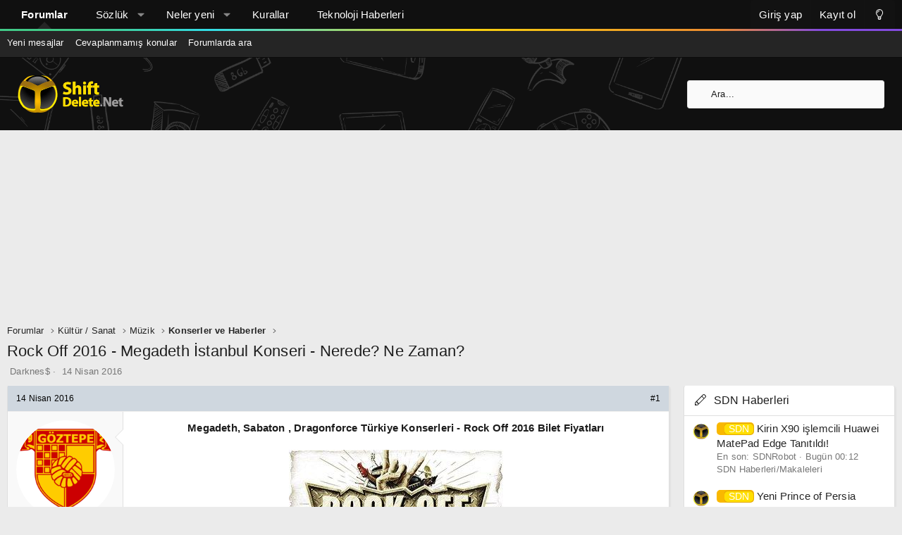

--- FILE ---
content_type: text/html; charset=utf-8
request_url: https://forum.shiftdelete.net/konular/rock-off-2016-megadeth-istanbul-konseri-nerede-ne-zaman.457356/
body_size: 18470
content:
<!DOCTYPE html>
<html id="XF" lang="tr-TR" dir="LTR"
	data-app="public"
	data-template="thread_view"
	data-container-key="node-18"
	data-content-key="thread-457356"
	data-logged-in="false"
	data-cookie-prefix="sdn_"
	data-csrf="1764117041,ed842d18dbc9a843926b6a9a09b92138"
	class="has-no-js template-thread_view XenBase layout-default style-light sidebar-right   xb-toggle-default xb-sidebar-show"
	 data-run-jobs="">
<head>
	<meta charset="utf-8" />
	<meta http-equiv="X-UA-Compatible" content="IE=Edge" />
	<meta name="viewport" content="width=device-width, initial-scale=1, viewport-fit=cover">

	
	
	

	<title>Rock Off 2016 - Megadeth İstanbul Konseri - Nerede? Ne Zaman? | ShiftDelete.Net Forum - Türkiye&#039;nin en iyi teknoloji forumu</title>

	<link rel="manifest" href="/webmanifest.php">
	
		<meta name="theme-color" content="#101010" />
	

	<meta name="apple-mobile-web-app-title" content="ShiftDelete.Net Forum - Türkiye&#039;nin en iyi teknoloji forumu">
	
		<link rel="apple-touch-icon" href="/styles/sdn/extra/sdn-192x192.png">
	

	
		
		<meta name="description" content="Megadeth, Sabaton , Dragonforce Türkiye Konserleri - Rock Off 2016 Bilet Fiyatları

 

Rock Off 2016
10 Temmuz 2016 13:00
Parkorman, İstanbul


ROCK OFF..." />
		<meta property="og:description" content="Megadeth, Sabaton , Dragonforce Türkiye Konserleri - Rock Off 2016 Bilet Fiyatları

 

Rock Off 2016
10 Temmuz 2016 13:00
Parkorman, İstanbul


ROCK OFF 2016, 10 Temmuz Pazar günü yeni mekânı Parkorman’da!

Geçtiğimiz yıllarda Megadeth, HIM, Amon Amarth, Stratovarius, Gojira, Korn, Apocalyptica..." />
		<meta property="twitter:description" content="Megadeth, Sabaton , Dragonforce Türkiye Konserleri - Rock Off 2016 Bilet Fiyatları

 

Rock Off 2016
10 Temmuz 2016 13:00
Parkorman, İstanbul


ROCK OFF 2016, 10 Temmuz Pazar günü yeni mekânı..." />
	
	
		<meta property="og:url" content="https://forum.shiftdelete.net/konular/rock-off-2016-megadeth-istanbul-konseri-nerede-ne-zaman.457356/" />
	
		<link rel="canonical" href="https://forum.shiftdelete.net/konular/rock-off-2016-megadeth-istanbul-konseri-nerede-ne-zaman.457356/" />
	

	
		
	
	
	<meta property="og:site_name" content="ShiftDelete.Net Forum - Türkiye&#039;nin en iyi teknoloji forumu" />


	
	
		
	
	
	<meta property="og:type" content="website" />


	
	
		
	
	
	
		<meta property="og:title" content="Rock Off 2016 - Megadeth İstanbul Konseri - Nerede? Ne Zaman?" />
		<meta property="twitter:title" content="Rock Off 2016 - Megadeth İstanbul Konseri - Nerede? Ne Zaman?" />
	


	
	
	
	
		
	
	
	
		<meta property="og:image" content="https://forum.shiftdelete.net/styles/sdn/extra/sdn-og.png" />
		<meta property="twitter:image" content="https://forum.shiftdelete.net/styles/sdn/extra/sdn-og.png" />
		<meta property="twitter:card" content="summary" />
	


	

	
	

	
	
	
	
	

	<link rel="stylesheet" href="/css.php?css=public%3Anormalize.css%2Cpublic%3Afa.css%2Cpublic%3Acore.less%2Cpublic%3Aapp.less&amp;s=29&amp;l=12&amp;d=1756546463&amp;k=326d64cc1f73ded8c547c2d69a2c2cc80929ab63" />

	<link rel="stylesheet" href="/css.php?css=public%3Alightbox.less%2Cpublic%3Amessage.less%2Cpublic%3Ashare_controls.less%2Cpublic%3Astructured_list.less%2Cpublic%3AsvLazyImageLoader.less%2Cpublic%3Axb.less%2Cpublic%3Axb_search.less%2Cpublic%3Aextra.less&amp;s=29&amp;l=12&amp;d=1756546463&amp;k=27a8547236489ebbaaf4800428059a68d6bf80de" />


	
		<script src="https://forum.shiftdelete.net/js/xf/preamble.js?_v=f80f2bf5"></script>
	

	
	<script src="https://forum.shiftdelete.net/js/vendor/vendor-compiled.js?_v=f80f2bf5" defer></script>
	<script src="https://forum.shiftdelete.net/js/xf/core.js?_v=f80f2bf5" defer></script>
	<script src="https://forum.shiftdelete.net/js/xf/core_handlers.js?_v=f80f2bf5" defer></script>

	<script>
		window.addEventListener('DOMContentLoaded', function() {
			XF.extendObject(true, XF.config, {
				// 
				userId: 0,
				enablePush: true,
				pushAppServerKey: 'BHaUJrIVGtMfFUa1SwTtVMqSp38KYmppBbVH5ks7caaUA2k8GYrPxOWWL9Oa/XBNxZU4RU3d0dqUzRThQayiamk=',
				url: {
					fullBase: 'https://forum.shiftdelete.net/',
					basePath: '/',
					css: '/css.php?css=__SENTINEL__&s=29&l=12&d=1756546463',
					js: 'https://forum.shiftdelete.net/js/__SENTINEL__?_v=f80f2bf5',
					icon: '/data/local/icons/__VARIANT__.svg?v=1756219758#__NAME__',
					iconInline: '/styles/fa/__VARIANT__/__NAME__.svg?v=5.15.3',
					keepAlive: '/giris/keep-alive'
				},
				cookie: {
					path: '/',
					domain: '.shiftdelete.net',
					prefix: 'sdn_',
					secure: true,
					consentMode: 'disabled',
					consented: ["optional","_third_party"]
				},
				cacheKey: 'f3ed7234243583f554e27d349fe769c5',
				csrf: '1764117041,ed842d18dbc9a843926b6a9a09b92138',
				js: {"https:\/\/forum.shiftdelete.net\/js\/vendor\/fancyapps\/fancybox\/fancybox.umd.js?_v=f80f2bf5":true,"https:\/\/forum.shiftdelete.net\/js\/xf\/lightbox.js?_v=f80f2bf5":true,"\/js\/devjs.php?addon_id=SV%2FLazyImageLoader&js=sv%2Flazyimageloader%2Fxf%2Flightbox.js":true,"\/js\/devjs.php?addon_id=SV%2FLazyImageLoader&js=sv%2Flazyimageloader%2Fls.config.js":true,"\/js\/devjs.php?addon_id=SV%2FLazyImageLoader&js=sv%2Flazyimageloader%2Flazysizes.js":true,"\/js\/devjs.php?addon_id=SV%2FLazyImageLoader&js=sv%2Flazyimageloader%2Fls.native-loading.js":true},
				fullJs: true,
				css: {"public:lightbox.less":true,"public:message.less":true,"public:share_controls.less":true,"public:structured_list.less":true,"public:svLazyImageLoader.less":true,"public:xb.less":true,"public:xb_search.less":true,"public:extra.less":true},
				time: {
					now: 1764117041,
					today: 1764104400,
					todayDow: 3,
					tomorrow: 1764190800,
					yesterday: 1764018000,
					week: 1763586000,
					month: 1761944400,
					year: 1735678800
				},
				style: {
					light: '',
					dark: '',
					defaultColorScheme: 'light'
				},
				borderSizeFeature: '3px',
				fontAwesomeWeight: 'l',
				enableRtnProtect: true,
				
				enableFormSubmitSticky: true,
				imageOptimization: '0',
				imageOptimizationQuality: 0.85,
				uploadMaxFilesize: 134217728,
				uploadMaxWidth: 900,
				uploadMaxHeight: 900,
				allowedVideoExtensions: ["m4v","mov","mp4","mp4v","mpeg","mpg","ogv","webm"],
				allowedAudioExtensions: ["mp3","opus","ogg","wav"],
				shortcodeToEmoji: true,
				visitorCounts: {
					conversations_unread: '0',
					alerts_unviewed: '0',
					total_unread: '0',
					title_count: true,
					icon_indicator: true
				},
				jsMt: {"xf\/action.js":"e6d34205","xf\/embed.js":"4582256f","xf\/form.js":"4582256f","xf\/structure.js":"e6d34205","xf\/tooltip.js":"2be25b3a"},
				jsState: {},
				publicMetadataLogoUrl: 'https://forum.shiftdelete.net/styles/sdn/extra/sdn-og.png',
				publicPushBadgeUrl: 'https://forum.shiftdelete.net/styles/default/xenforo/bell.png'
			});

			XF.extendObject(XF.phrases, {
				// 
				date_x_at_time_y:     "{date} {time}\'de",
				day_x_at_time_y:      "{day} saat {time}\'de",
				yesterday_at_x:       "Dün {time} da",
				x_minutes_ago:        "{minutes} dakika önce",
				one_minute_ago:       "1 dakika önce",
				a_moment_ago:         "Az önce",
				today_at_x:           "Bugün {time}",
				in_a_moment:          "Bir dakika içinde\n",
				in_a_minute:          "Bir dakika içinde",
				in_x_minutes:         "In {minutes} minutes",
				later_today_at_x:     "Bugün {time}\'dan sonra",
				tomorrow_at_x:        "Yarın saat {time}",
				short_date_x_minutes: "{minutes}m",
				short_date_x_hours:   "{hours}h",
				short_date_x_days:    "{days}d",

				day0: "Pazar",
				day1: "Pazartesi",
				day2: "Salı",
				day3: "Çarşamba",
				day4: "Perşembe",
				day5: "Cuma",
				day6: "Cumartesi",

				dayShort0: "Pazar",
				dayShort1: "Pzrts",
				dayShort2: "Salı",
				dayShort3: "Çrşb",
				dayShort4: "Prşb",
				dayShort5: "Cuma",
				dayShort6: "Cmrts",

				month0: "Ocak",
				month1: "Şubat",
				month2: "Mart",
				month3: "Nisan",
				month4: "Mayıs",
				month5: "Haziran",
				month6: "Temmuz",
				month7: "Ağustos",
				month8: "Eylül",
				month9: "Ekim",
				month10: "Kasım",
				month11: "Aralık",

				active_user_changed_reload_page: "Aktif kullanıcı değişti. En son sürüme ilişkin sayfayı yeniden yükleyin.",
				server_did_not_respond_in_time_try_again: "Sunucu zamanında yanıt vermedi. Tekrar deneyin.",
				oops_we_ran_into_some_problems: "Hata! Bazı sorunlarla karşılaştık.",
				oops_we_ran_into_some_problems_more_details_console: "Hata! Bazı sorunlarla karşılaştık. Lütfen daha sonra tekrar deneyiniz.Sorun kullandığınız tarayıcısından kaynaklıda olabilir.",
				file_too_large_to_upload: "Dosya boyutu büyük olduğu için yüklenilemedi",
				uploaded_file_is_too_large_for_server_to_process: "Yüklemeye çalıştığınız dosya sunucunun işlemesi için çok büyük.",
				files_being_uploaded_are_you_sure: "Files are still being uploaded. Are you sure you want to submit this form?",
				attach: "Dosya ekle",
				rich_text_box: "Zengin metin kutusu",
				close: "Kapat",
				link_copied_to_clipboard: "Link panoya kopyalandı.",
				text_copied_to_clipboard: "Text copied to clipboard.",
				loading: "Yükleniyor...",
				you_have_exceeded_maximum_number_of_selectable_items: "You have exceeded the maximum number of selectable items.",

				processing: "İşleminiz yapılıyor",
				'processing...': "İşleminiz yapılıyor...",

				showing_x_of_y_items: "{total} öğenin {count} tanesi gösteriliyor",
				showing_all_items: "Tüm öğeler gösteriliyor",
				no_items_to_display: "Görüntülenecek öğe yok",

				number_button_up: "Increase",
				number_button_down: "Decrease",

				push_enable_notification_title: "Push notifications enabled successfully at ShiftDelete.Net Forum - Türkiye\'nin en iyi teknoloji forumu",
				push_enable_notification_body: "Thank you for enabling push notifications!",

				pull_down_to_refresh: "Pull down to refresh",
				release_to_refresh: "Release to refresh",
				refreshing: "Refreshing..."
			});
		});
	</script>

	<script src="https://forum.shiftdelete.net/js/vendor/fancyapps/fancybox/fancybox.umd.js?_v=f80f2bf5" defer></script>
<script src="https://forum.shiftdelete.net/js/xf/lightbox.js?_v=f80f2bf5" defer></script>
<script src="/js/devjs.php?addon_id=SV%2FLazyImageLoader&amp;js=sv%2Flazyimageloader%2Fxf%2Flightbox.js" defer></script>
<script src="/js/devjs.php?addon_id=SV%2FLazyImageLoader&amp;js=sv%2Flazyimageloader%2Fls.config.js" defer></script>
<script src="/js/devjs.php?addon_id=SV%2FLazyImageLoader&amp;js=sv%2Flazyimageloader%2Flazysizes.js" defer></script>
<script src="/js/devjs.php?addon_id=SV%2FLazyImageLoader&amp;js=sv%2Flazyimageloader%2Fls.native-loading.js" defer></script>
<script>
window.addEventListener('DOMContentLoaded', () =>
{
					
	$(".xb-searchWrapper").on("click", function(event) {
		$(".xb-searchWrapper").addClass("is-active");
		event.stopPropagation();
	});
	$(".xb-searchWrapper").on("click", function(event) {
		event.stopPropagation();
	});
	$(document).on("click", function(event) {
		$(".xb-searchWrapper").removeClass("is-active");
	});	
	
})
</script>



	
	
	<script async src="https://www.googletagmanager.com/gtag/js?id=UA-2894070-1"></script>
	<script>
		window.dataLayer = window.dataLayer || [];
		function gtag(){dataLayer.push(arguments);}
		gtag('js', new Date());
		gtag('config', 'UA-2894070-1', {
			// 
			
				'cookie_domain': '.shiftdelete.net',
			
			
		});
	</script>

	

<!-- Google tag (gtag.js) -->
<script async src="https://www.googletagmanager.com/gtag/js?id=G-VQES5ZGE7P"></script>
<script>
  window.dataLayer = window.dataLayer || [];
  function gtag(){dataLayer.push(arguments);}
  gtag('js', new Date());

  gtag('config', 'G-VQES5ZGE7P');
</script>
	
<!-- NEWADOKY -->	
<script async src="https://securepubads.g.doubleclick.net/tag/js/gpt.js"></script>
<script async src="https://pagead2.googlesyndication.com/pagead/js/adsbygoogle.js?client=ca-pub-3374915960076162" crossorigin="anonymous"></script>
<script>

window.googletag = window.googletag || {};
    googletag.cmd = googletag.cmd || [];
    /* Start of Define Variables */
    var interstitialslot, anchorslot, mastheadslot;
    /* End of Define Variables */
      googletag.cmd.push(function() {
/* Start of Responsive Size Mappings */
var mastheadmapping = googletag.sizeMapping().addSize([1000, 100], [
        [970, 250],
        [970, 90],
        [728, 90]
      ]).addSize([500, 100], [
        [468, 60],
        [728, 90],
        [320, 100]
      ]).addSize([200, 100], [
        [320, 50],
        [320, 100]
      ]).build();
      /* End of Responsive Size Mappings */
      /* Start of Targetings */
    googletag.pubads().setTargeting('SDNForum', ['1']);
      /* End of Targetings */

/* Start of Ad Units */
      interstitialslot = googletag.defineOutOfPageSlot('/41816724/SDN/Details-Interstitial', googletag.enums.OutOfPageFormat.INTERSTITIAL);
      if (interstitialslot) {
        interstitialslot.addService(googletag.pubads());
      }
      anchorslot = googletag.defineOutOfPageSlot('/41816724/SDN/Details-Anchor', googletag.enums.OutOfPageFormat.BOTTOM_ANCHOR);
      if (anchorslot && window.location.href != "https://shiftdelete.net/") {
        const AnchorTimeOut = setTimeout(AnchorShow, 5000);

        function AnchorShow() {
          anchorslot.addService(googletag.pubads());
          googletag.display(anchorslot);
        }
      }

      mastheadslot = googletag.defineSlot('/41816724/SDN/Details-Masthead', [
        [320, 100],
        [728, 90],
        [320, 50],
        [970, 90],
        [970, 250],
        [468, 60]
      ], 'mastheadslot').defineSizeMapping(mastheadmapping).addService(googletag.pubads());
      /* End of Ad Units */

googletag.pubads().enableSingleRequest();
      googletag.pubads().enableLazyLoad({
        fetchMarginPercent: 100,
        renderMarginPercent: 0,
        mobileScaling: 2.0
      });
      googletag.pubads().setCentering(true);
      googletag.pubads().collapseEmptyDivs();
      googletag.enableServices();
    });
    const AdReload = setInterval(refreshAllSlots, 30000);

    function refreshAllSlots() {
      googletag.cmd.push(() => {
        googletag.pubads().refresh();
      });
    }

</script>
<script async src="https://fundingchoicesmessages.google.com/i/pub-3374915960076162?ers=1" nonce="jfMSc4iXdf8iuokR6zwF4g"></script>
<script nonce="jfMSc4iXdf8iuokR6zwF4g">
    (function() {
      function signalGooglefcPresent() {
        if (!window.frames['googlefcPresent']) {
          if (document.body) {
            const iframe = document.createElement('iframe');
            iframe.style = 'width: 0; height: 0; border: none; z-index: -1000; left: -1000px; top: -1000px;';
            iframe.style.display = 'none';
            iframe.name = 'googlefcPresent';
            document.body.appendChild(iframe);
          } else {
            setTimeout(signalGooglefcPresent, 0);
          }
        }
      }
      signalGooglefcPresent();
    })();
  </script>
  <style type="text/css">
    @media only screen and (max-width: 999px) {
      #header-container {
        display: flex;
        justify-content: center;
        align-items: center;
        min-height: 100px;
      }
    }

    @media only screen and (min-width: 1000px) {
      #header-container {
        display: flex;
        justify-content: center;
        align-items: center;
        min-height: 250px;
      }
    }
  </style>	
	
<!-- NEWADOKY -->	
	
	
	
</head>

	<script type="application/ld+json">
{
  "@context": "https://schema.org",
  "@type": "shiftdelete.net",
  "name": "shiftdelete.net"
}
</script>
	
<body data-template="thread_view">

<div class="p-pageWrapper" id="top">

<div class="p-pageWrapper--helper"></div>



<div class="xb-page-wrapper xb-canvas-menuActive">
	
	
	<div class="xb-page-wrapper--helper"></div>
		

<div class="xb-content-wrapper">
	<div class="navigation-helper"></div>




	<div class="p-navSticky p-navSticky--primary" data-xf-init="sticky-header">
		
	<div class="p-nav--wrapper">
	<nav class="p-nav">
		<div class="p-nav-inner">
			<button type="button" class="button button--plain p-nav-menuTrigger" data-xf-click="off-canvas" data-menu=".js-headerOffCanvasMenu" tabindex="0" aria-label="Menü"><span class="button-text">
				<i aria-hidden="true"></i>
			</span></button>

			<div class="p-nav-smallLogo">
				<a href="https://forum.shiftdelete.net">
							
					<img src="https://shiftdelete.net/wp-content/themes/shiftdelete/assets/img/logo-2x.png" srcset="" alt="ShiftDelete.Net Forum - Türkiye&#039;nin en iyi teknoloji forumu"
						width="150" height="36" />
					
						<img src="https://forum.shiftdelete.net/styles/sdn/extra/logo-2x.png" alt="ShiftDelete.Net Forum - Türkiye&#039;nin en iyi teknoloji forumu" class="logo-mobile" />
					
					
				</a>
			</div>

			<div class="p-nav-scroller hScroller" data-xf-init="h-scroller" data-auto-scroll=".p-navEl.is-selected">
				<div class="hScroller-scroll">
					<ul class="p-nav-list js-offCanvasNavSource">
					
						<li class="navforums">
							
	<div class="p-navEl is-selected" data-has-children="true">
		

			
	
	<a href="/"
		class="p-navEl-link p-navEl-link--splitMenu "
		
		
		data-nav-id="forums">Forumlar</a>


			<a data-xf-key="1"
				data-xf-click="menu"
				data-menu-pos-ref="< .p-navEl"
				class="p-navEl-splitTrigger"
				role="button"
				tabindex="0"
				aria-label="Toggle expanded"
				aria-expanded="false"
				aria-haspopup="true"></a>

		
		
			<div class="menu menu--structural" data-menu="menu" aria-hidden="true">
				<div class="menu-content">
					
						
	
	
	<a href="/neler-yeni/mesajlar/"
		class="menu-linkRow u-indentDepth0 js-offCanvasCopy "
		
		
		data-nav-id="newPosts">Yeni mesajlar</a>

	

					
						
	
	
	<a href="/bul/cevaplanmamis-konular"
		class="menu-linkRow u-indentDepth0 js-offCanvasCopy "
		
		
		data-nav-id="unansweredThreads">Cevaplanmamış konular</a>

	

					
						
	
	
	<a href="/ara/?type=post"
		class="menu-linkRow u-indentDepth0 js-offCanvasCopy "
		
		
		data-nav-id="searchForums">Forumlarda ara</a>

	

					
				</div>
			</div>
		
	</div>

						</li>
					
						<li class="navxfglossary">
							
	<div class="p-navEl " data-has-children="true">
		

			
	
	<a href="/sozluk/"
		class="p-navEl-link p-navEl-link--splitMenu "
		
		
		data-nav-id="xfglossary">Sözlük</a>


			<a data-xf-key="2"
				data-xf-click="menu"
				data-menu-pos-ref="< .p-navEl"
				class="p-navEl-splitTrigger"
				role="button"
				tabindex="0"
				aria-label="Toggle expanded"
				aria-expanded="false"
				aria-haspopup="true"></a>

		
		
			<div class="menu menu--structural" data-menu="menu" aria-hidden="true">
				<div class="menu-content">
					
						
	
	
	<a href="/sozluk/"
		class="menu-linkRow u-indentDepth0 js-offCanvasCopy "
		
		
		data-nav-id="xfglossary_home">Anasayfa</a>

	

					
						
	
	
	<a href="/sozluk/search/"
		class="menu-linkRow u-indentDepth0 js-offCanvasCopy "
		
		
		data-nav-id="xfglossary_search">Gelişmiş Arama</a>

	

					
				</div>
			</div>
		
	</div>

						</li>
					
						<li class="navwhatsNew">
							
	<div class="p-navEl " data-has-children="true">
		

			
	
	<a href="/neler-yeni/"
		class="p-navEl-link p-navEl-link--splitMenu "
		
		
		data-nav-id="whatsNew">Neler yeni</a>


			<a data-xf-key="3"
				data-xf-click="menu"
				data-menu-pos-ref="< .p-navEl"
				class="p-navEl-splitTrigger"
				role="button"
				tabindex="0"
				aria-label="Toggle expanded"
				aria-expanded="false"
				aria-haspopup="true"></a>

		
		
			<div class="menu menu--structural" data-menu="menu" aria-hidden="true">
				<div class="menu-content">
					
						
	
	
	<a href="/featured/"
		class="menu-linkRow u-indentDepth0 js-offCanvasCopy "
		
		
		data-nav-id="featured">Featured content</a>

	

					
						
	
	
	<a href="/neler-yeni/mesajlar/"
		class="menu-linkRow u-indentDepth0 js-offCanvasCopy "
		 rel="nofollow"
		
		data-nav-id="whatsNewPosts">Yeni mesajlar</a>

	

					
						
	
	
	<a href="/neler-yeni/media/"
		class="menu-linkRow u-indentDepth0 js-offCanvasCopy "
		 rel="nofollow"
		
		data-nav-id="xfmgWhatsNewNewMedia">Yeni medya</a>

	

					
						
	
	
	<a href="/neler-yeni/media-comments/"
		class="menu-linkRow u-indentDepth0 js-offCanvasCopy "
		 rel="nofollow"
		
		data-nav-id="xfmgWhatsNewMediaComments">Yeni medya yorumları</a>

	

					
						
	
	
	<a href="/neler-yeni/son-aktivite"
		class="menu-linkRow u-indentDepth0 js-offCanvasCopy "
		 rel="nofollow"
		
		data-nav-id="latestActivity">Son aktiviteler</a>

	

					
				</div>
			</div>
		
	</div>

						</li>
					
						<li class="navkurallar">
							
	<div class="p-navEl " >
		

			
	
	<a href="https://forum.shiftdelete.net/threads/forum-kurallari.43630/"
		class="p-navEl-link "
		
		data-xf-key="4"
		data-nav-id="kurallar">Kurallar</a>


			

		
		
	</div>

						</li>
					
						<li class="navteknolojihaberleri">
							
	<div class="p-navEl " >
		

			
	
	<a href="https://shiftdelete.net"
		class="p-navEl-link "
		
		data-xf-key="5"
		data-nav-id="teknolojihaberleri">Teknoloji Haberleri</a>


			

		
		
	</div>

						</li>
					
					</ul>
				</div>
			</div>

			
			
			<div class="p-nav-opposite">
				<div class="p-navgroup p-account p-navgroup--guest">
					
						<a href="/giris/" class="p-navgroup-link p-navgroup-link--textual p-navgroup-link--logIn"
							data-xf-click="overlay" data-follow-redirects="on">
							<span class="p-navgroup-linkText">Giriş yap</span>
						</a>
						
							<a href="/kayit-ol/" class="p-navgroup-link p-navgroup-link--textual p-navgroup-link--register"
								data-xf-click="overlay" data-follow-redirects="on">
								<span class="p-navgroup-linkText">Kayıt ol</span>
							</a>
						
					
					
						
						<a href="/diger/style?style_id=30&amp;t=1764117041%2Ced842d18dbc9a843926b6a9a09b92138" class="p-navgroup-link p-navgroup-link--iconic p-navgroup-link--switch" data-xf-init="tooltip" aria-label="Değiştir" title="Değiştir">
							<i aria-hidden="true"></i>
						</a>
					
					
				</div>

				<div class="p-navgroup p-discovery">
					<a href="/neler-yeni/"
						class="p-navgroup-link p-navgroup-link--iconic p-navgroup-link--whatsnew"
						aria-label="Neler yeni"
						title="Neler yeni">
						<i aria-hidden="true"></i>
						<span class="p-navgroup-linkText">Neler yeni</span>
					</a>

					
						<a href="/ara/"
							class="p-navgroup-link p-navgroup-link--iconic p-navgroup-link--search"
							data-xf-click="menu"
							data-xf-key="/"
							aria-label="Ara"
							aria-expanded="false"
							aria-haspopup="true"
							title="Ara">
							<i aria-hidden="true"></i>
							<span class="p-navgroup-linkText">Ara</span>
						</a>
						<div class="menu menu--structural menu--wide" data-menu="menu" aria-hidden="true">
							<form action="/ara/search" method="post"
								class="menu-content"
								data-xf-init="quick-search">

								<h3 class="menu-header">Ara</h3>
								
								<div class="menu-row">
									
										<div class="inputGroup inputGroup--joined">
											<input type="text" class="input" name="keywords" placeholder="Ara..." aria-label="Ara" data-menu-autofocus="true" />
											
			<select name="constraints" class="js-quickSearch-constraint input" aria-label="içinde ara">
				<option value="">Her yerde</option>
<option value="{&quot;search_type&quot;:&quot;post&quot;}">Konular</option>
<option value="{&quot;search_type&quot;:&quot;post&quot;,&quot;c&quot;:{&quot;nodes&quot;:[18],&quot;child_nodes&quot;:1}}">Bu forum</option>
<option value="{&quot;search_type&quot;:&quot;post&quot;,&quot;c&quot;:{&quot;thread&quot;:457356}}">Bu konu</option>

			</select>
		
										</div>
									
								</div>

								
								<div class="menu-row">
									<label class="iconic"><input type="checkbox"  name="c[title_only]" value="1" /><i aria-hidden="true"></i><span class="iconic-label">Sadece başlıkları ara</span></label>

								</div>
								
								<div class="menu-row">
									<div class="inputGroup">
										<span class="inputGroup-text" id="ctrl_search_menu_by_member">Kullanıcı:</span>
										<input type="text" class="input" name="c[users]" data-xf-init="auto-complete" placeholder="Üye" aria-labelledby="ctrl_search_menu_by_member" />
									</div>
								</div>
								<div class="menu-footer">
									<span class="menu-footer-controls">
										<button type="submit" class="button button--icon button--icon--search button--primary"><i class="fa--xf fal fa-search "><svg xmlns="http://www.w3.org/2000/svg" role="img" aria-hidden="true" ><use href="/data/local/icons/light.svg?v=1756219758#search"></use></svg></i><span class="button-text">Ara</span></button>
										<a href="/ara/" class="button "><span class="button-text">Gelişmiş Arama...</span></a>
									</span>
								</div>

								<input type="hidden" name="_xfToken" value="1764117041,ed842d18dbc9a843926b6a9a09b92138" />
							</form>
						</div>
					
				</div>
			</div>
				

		</div>
	</nav>
	</div>

	</div>
	
	
		<div class="p-sectionLinks--wrapper">
		<div class="p-sectionLinks">
			<div class="p-sectionLinks-inner">
				<div class="hScroller" data-xf-init="h-scroller">
				<div class="hScroller-scroll">
					<ul class="p-sectionLinks-list">
					
						<li>
							
	<div class="p-navEl " >
		

			
	
	<a href="/neler-yeni/mesajlar/"
		class="p-navEl-link "
		
		data-xf-key="alt+1"
		data-nav-id="newPosts">Yeni mesajlar</a>


			

		
		
	</div>

						</li>
					
						<li>
							
	<div class="p-navEl " >
		

			
	
	<a href="/bul/cevaplanmamis-konular"
		class="p-navEl-link "
		
		data-xf-key="alt+2"
		data-nav-id="unansweredThreads">Cevaplanmamış konular</a>


			

		
		
	</div>

						</li>
					
						<li>
							
	<div class="p-navEl " >
		

			
	
	<a href="/ara/?type=post"
		class="p-navEl-link "
		
		data-xf-key="alt+3"
		data-nav-id="searchForums">Forumlarda ara</a>


			

		
		
	</div>

						</li>
					
					</ul>
				</div>
				</div>
			<div class="p-sectionLinks-right">
				
				
			</div>
			</div>
		</div>
		</div>
	



<div class="offCanvasMenu offCanvasMenu--nav js-headerOffCanvasMenu" data-menu="menu" aria-hidden="true" data-ocm-builder="navigation">
	<div class="offCanvasMenu-backdrop" data-menu-close="true"></div>
	<div class="offCanvasMenu-content">
		<div class="offCanvasMenu-content--inner">
		
		<div class="offCanvasMenu-header">
			Menü
			<a class="offCanvasMenu-closer" data-menu-close="true" role="button" tabindex="0" aria-label="Kapat"></a>
		</div>
		
			<div class="p-offCanvasRegisterLink">
				<div class="offCanvasMenu-linkHolder">
					<a href="/giris/" class="offCanvasMenu-link" data-xf-click="overlay" data-menu-close="true">
						Giriş yap
					</a>
				</div>
				<hr class="offCanvasMenu-separator" />
				
					<div class="offCanvasMenu-linkHolder">
						<a href="/kayit-ol/" class="offCanvasMenu-link" data-xf-click="overlay" data-menu-close="true">
							Kayıt ol
						</a>
					</div>
					<hr class="offCanvasMenu-separator" />
				
			</div>
		
		<div class="offCanvasMenu-subHeader">Navigasyon</div>
		<div class="js-offCanvasNavTarget"></div>
		<div class="offCanvasMenu-installBanner js-installPromptContainer" style="display: none;" data-xf-init="install-prompt">
			<div class="offCanvasMenu-installBanner-header">Install the app</div>
			<button type="button" class="button js-installPromptButton"><span class="button-text">Yükle</span></button>
		</div>

			<div class="offCanvasMenu-subHeader">Daha fazla seçenek</div>
					
						
						<div class="offCanvasMenu-linkHolder">
						<a href="/diger/style?style_id=30&amp;t=1764117041%2Ced842d18dbc9a843926b6a9a09b92138"
						   								class="offCanvasMenu-link offCanvasMenu-link--switch"
								 						data-xf-init="tooltip"
						   								data-nav-id="lightswitch"
														title="Değiştir">Değiştir
						</a>
							</div>
					
			
			
				
					<div class="offCanvasMenu-linkHolder">
						<a href="/diger/iletisim" class="offCanvasMenu-link" data-menu-close="true" data-nav-id="contactUs" data-xf-click="overlay">Bize ulaşın</a>
					</div>
				
			
			<div class="offCanvasMenu-linkHolder">
				<a class="offCanvasMenu-link" data-menu-close="true" data-nav-id="closeMenu" role="button" tabindex="0" aria-label="Kapat">Kapat Menü</a>
			</div>
			
		</div>

	</div>
</div>

	
	


<header class="p-header" id="header">
	<div class="p-header-inner">
		<div class="p-header-content">

			<div class="p-header-logo p-header-logo--image">
				<a href="https://forum.shiftdelete.net">
						
					<img src="https://shiftdelete.net/wp-content/themes/shiftdelete/assets/img/logo-2x.png" srcset="https://forum.shiftdelete.net/styles/sdn/extra/logo-2x.png 2x" alt="ShiftDelete.Net Forum - Türkiye&#039;nin en iyi teknoloji forumu"
						width="150" height="36" />
					
				</a>
			</div>

			
			
			
			
				
	
	
		
		<div class="xb-searchWrapper" id="xb-searchWrapper" tabindex="0">
			<form action="/ara/search" id="xbSearch" class="xb-search" method="post" data-no-auto-focus="true">
				<input type="text" class="input" name="keywords" placeholder="Ara..." aria-label="Ara" />
					<div class="menu menu--structural menu--search" aria-hidden="true">
						<div class="menu-content">
								
									<div class="menu-row">
										
			<select name="constraints" class="js-quickSearch-constraint input" aria-label="içinde ara">
				<option value="">Her yerde</option>
<option value="{&quot;search_type&quot;:&quot;post&quot;}">Konular</option>
<option value="{&quot;search_type&quot;:&quot;post&quot;,&quot;c&quot;:{&quot;nodes&quot;:[18],&quot;child_nodes&quot;:1}}">Bu forum</option>
<option value="{&quot;search_type&quot;:&quot;post&quot;,&quot;c&quot;:{&quot;thread&quot;:457356}}">Bu konu</option>

			</select>
		
									</div>
								

								
								<div class="menu-row">
									<label class="iconic"><input type="checkbox"  name="c[title_only]" value="1" /><i aria-hidden="true"></i><span class="iconic-label">Sadece başlıkları ara</span></label>

								</div>
								
								<div class="menu-row">
									<div class="inputGroup">
										<span class="inputGroup-text" id="ctrl_search_menu_by_member">Kullanıcı:</span>
										<input type="text" class="input" name="c[users]" data-xf-init="auto-complete" placeholder="Üye" aria-labelledby="ctrl_search_menu_by_member" />
									</div>
								</div>
								<div class="menu-footer">
									<span class="menu-footer-controls">
										<button type="submit" class="button button--icon button--icon--search button--primary"><i class="fa--xf fal fa-search "><svg xmlns="http://www.w3.org/2000/svg" role="img" aria-hidden="true" ><use href="/data/local/icons/light.svg?v=1756219758#search"></use></svg></i><span class="button-text">Ara</span></button>
										<a href="/ara/" class="button "><span class="button-text">Gelişmiş Arama...</span></a>
									</span>
								</div>

								<input type="hidden" name="_xfToken" value="1764117041,ed842d18dbc9a843926b6a9a09b92138" />
										
				</div>
			</div>
			</form>	
		</div>

	

			
		</div>
	</div>
</header>
<p>
	
	</p>
	<!-- NEWADOKY -->	
<div id="header-container">
  <div id="mastheadslot">
    <script>
        googletag.cmd.push(function() {
          googletag.display('mastheadslot');
        });
    </script>
  </div>
</div>
	<!-- NEWADOKY -->		
	
	

	
	
<div class="p-body">
	<div class="p-body-inner">
		
		
		
		<!--XF:EXTRA_OUTPUT-->
		<!--<div class="mobiltwitch">
		<center>
			<html>
  <body>
    <div id="twitch-embed"></div>

    <script src="https://embed.twitch.tv/embed/v1.js"></script>

    <script type="text/javascript">
      new Twitch.Embed("twitch-embed", {
        width: 1200,
        height: 480,
        channel: "shiftdeletenet",
        parent: ["embed.example.com", "othersite.example.com"]
      });
    </script>
  </body>
</html>
			</center>
		<br>
		</div>-->
		<!---->


		
		
		

		
		

		 
		<!---->
		
	
		<div class="p-breadcrumbs--parent ">
		<ul class="p-breadcrumbs "
			itemscope itemtype="https://schema.org/BreadcrumbList">
		
			

			
			

			
				
				
	<li itemprop="itemListElement" itemscope itemtype="https://schema.org/ListItem">
		<a href="/" itemprop="item">
			<span itemprop="name">Forumlar</span>
		</a>
		<meta itemprop="position" content="1" />
	</li>

			
			
				
				
	<li itemprop="itemListElement" itemscope itemtype="https://schema.org/ListItem">
		<a href="/#kultur-sanat.4" itemprop="item">
			<span itemprop="name">Kültür / Sanat</span>
		</a>
		<meta itemprop="position" content="2" />
	</li>

			
				
				
	<li itemprop="itemListElement" itemscope itemtype="https://schema.org/ListItem">
		<a href="/forumlar/muzik.76/" itemprop="item">
			<span itemprop="name">Müzik</span>
		</a>
		<meta itemprop="position" content="3" />
	</li>

			
				
				
	<li itemprop="itemListElement" itemscope itemtype="https://schema.org/ListItem">
		<a href="/forumlar/konserler-ve-haberler.18/" itemprop="item">
			<span itemprop="name">Konserler ve Haberler</span>
		</a>
		<meta itemprop="position" content="4" />
	</li>

			

		
		</ul>
		
		</div>
	

		
		

		
	<noscript class="js-jsWarning"><div class="blockMessage blockMessage--important blockMessage--iconic u-noJsOnly">JavaScript devre dışı. Daha iyi bir deneyim için, önce lütfen tarayıcınızda JavaScript'i etkinleştirin.</div></noscript>

		
	<div class="blockMessage blockMessage--important blockMessage--iconic js-browserWarning" style="display: none">Çok eski bir web tarayıcısı kullanıyorsunuz. Bu veya diğer siteleri görüntülemekte sorunlar yaşayabilirsiniz..<br />Tarayıcınızı güncellemeli veya <a href="https://www.google.com/chrome/browser/" target="_blank">alternatif bir tarayıcı</a> kullanmalısınız.</div>


		
		 
			
		
			<div class="p-body-header">
			
				
					<div class="p-title ">
					
						
							<h1 class="p-title-value">Rock Off 2016 - Megadeth İstanbul Konseri - Nerede? Ne Zaman?
	
	

	

</h1>
						
						
					
					</div>
				

				
					<div class="p-description">
	<ul class="listInline listInline--bullet">
		<li>
			<i class="fa--xf fal fa-user "><svg xmlns="http://www.w3.org/2000/svg" role="img" ><title>Konuyu başlatan</title><use href="/data/local/icons/light.svg?v=1756219758#user"></use></svg></i>
			<span class="u-srOnly">Konuyu başlatan</span>

			<a href="/members/darknes.34608/" class="username  u-concealed" dir="auto" data-user-id="34608" data-xf-init="member-tooltip">Darknes$</a>
		</li>
		<li>
			<i class="fa--xf fal fa-clock "><svg xmlns="http://www.w3.org/2000/svg" role="img" ><title>Başlangıç tarihi</title><use href="/data/local/icons/light.svg?v=1756219758#clock"></use></svg></i>
			<span class="u-srOnly">Başlangıç tarihi</span>

			<a href="/konular/rock-off-2016-megadeth-istanbul-konseri-nerede-ne-zaman.457356/" class="u-concealed"><time  class="u-dt" dir="auto" datetime="2016-04-14T23:22:42+0300" data-timestamp="1460665362" data-date="14 Nisan 2016" data-time="23:22" data-short="Nis '16" title="14 Nisan 2016 23:22'de">14 Nisan 2016</time></a>
		</li>
		
		
	</ul>
</div>
				
			
			</div>
		
		
		

		<div class="p-body-main p-body-main--withSidebar ">
			
			<div class="p-body-contentCol"></div>
			
				<div class="p-body-sidebarCol"></div>
			

			

			<div class="p-body-content">
				
				
				
					
						
				
				<div class="p-body-pageContent">










	
	
	
		
	
	
	


	
	
	
		
	
	
	


	
	
		
	
	
	


	
	



	












	

	
		
	








	
	















<div class="block block--messages" data-xf-init="" data-type="post" data-href="/inline-mod/" data-search-target="*">

	<span class="u-anchorTarget" id="posts"></span>

	
		
	

	

	<div class="block-outer"></div>

	

	
		
	<div class="block-outer js-threadStatusField"></div>

	

	<div class="block-container lbContainer"
		data-xf-init="lightbox select-to-quote"
		data-message-selector=".js-post"
		data-lb-id="thread-457356"
		data-lb-universal="1">

		<div class="block-body js-replyNewMessageContainer">
			
				

					

					
						

	

	

	
	<article class="message message--post js-post js-inlineModContainer  "
		data-author="Darknes$"
		data-content="post-3903660"
		id="js-post-3903660">

		<span class="u-anchorTarget" id="post-3903660"></span>
		
			<div class="message-header">
				
								

	<header class="message-attribution message-attribution--split">
		<ul class="message-attribution-main listInline ">
			
			
			<li class="u-concealed">
				<a href="/konular/rock-off-2016-megadeth-istanbul-konseri-nerede-ne-zaman.457356/post-3903660" rel="dofollow">
					<time  class="u-dt" dir="auto" datetime="2016-04-14T23:22:42+0300" data-timestamp="1460665362" data-date="14 Nisan 2016" data-time="23:22" data-short="Nis '16" title="14 Nisan 2016 23:22'de" itemprop="datePublished">14 Nisan 2016</time>
				</a>
			</li>
			
		</ul>

		<ul class="message-attribution-opposite message-attribution-opposite--list ">
			
			
			
			<li>
				<a href="/konular/rock-off-2016-megadeth-istanbul-konseri-nerede-ne-zaman.457356/post-3903660"
					class="message-attribution-gadget"
					data-xf-init="share-tooltip"
					data-href="/mesajlar/3903660/share"
					aria-label="Paylaş"
					rel="dofollow">
					<i class="fa--xf fal fa-share-alt "><svg xmlns="http://www.w3.org/2000/svg" role="img" aria-hidden="true" ><use href="/data/local/icons/light.svg?v=1756219758#share-alt"></use></svg></i>
				</a>
			</li>
			
			
				<li>
					<a href="/konular/rock-off-2016-megadeth-istanbul-konseri-nerede-ne-zaman.457356/post-3903660" rel="dofollow">
						#1
					</a>
				</li>
			
		</ul>
	</header>

							
			</div>
		

		
			<div class="message-inner">
				
					<div class="message-cell message-cell--user">
						

	<section itemscope itemtype="https://schema.org/Person" class="message-user">
		<div class="message-avatar ">
			<div class="message-avatar-wrapper">
				
					<a href="/members/darknes.34608/" class="avatar avatar--l" data-user-id="34608" data-xf-init="member-tooltip">
			<img src="https://forum.shiftdelete.net/data/avatars/l/34/34608.jpg?1496093969"  alt="Darknes$" class="avatar-u34608-l" width="192" height="192" loading="lazy" itemprop="image" /> 
		</a>
				
				
			</div>
		</div>
		<div class="message-userDetails">
			<h4 class="message-name"><a href="/members/darknes.34608/" class="username " dir="auto" data-user-id="34608" data-xf-init="member-tooltip"><span class="username--style15" itemprop="name">Darknes$</span></a></h4>
			<h5 class="userTitle message-userTitle" dir="auto" itemprop="jobTitle">Rektör</h5>
			<div class="userBanner userBanner userBanner--primary message-userBanner" itemprop="jobTitle"><span class="userBanner-before"></span><strong>Emektar</strong><span class="userBanner-after"></span></div>
		</div>
		
			
			
				<div class="message-userExtras">
				
					
						<dl class="pairs pairs--justified">
							
							<dt>Katılım</dt>
							
							<dd>13 Haziran 2008</dd>
						</dl>
					
					
						<dl class="pairs pairs--justified">
							
							<dt>Mesajlar</dt>
							
							<dd>17,951</dd>
						</dl>
					
					
					
						<dl class="pairs pairs--justified">
							
							<dt>Reaksiyon puanı</dt>
							
							<dd>351</dd>
						</dl>
					
					
						<dl class="pairs pairs--justified">
							
							<dt>Puanları</dt>
							
							<dd>3,263</dd>
						</dl>
					
					
					
					
					
				
				</div>
			
		
		

	
	


<span class="message-userArrow"></span>
	</section>

						
					</div>
				

				
					<div class="message-cell message-cell--main">
					
						<div class="message-main js-quickEditTarget">

							

							<div class="message-content js-messageContent">
							

								
									
	
	
	

								

								
									

	<div class="message-userContent lbContainer js-lbContainer "
		data-lb-id="post-3903660"
		data-lb-caption-desc="Darknes$ &middot; 14 Nisan 2016 23:22&#039;de">

		
			

	
		
	

		

		<article class="message-body js-selectToQuote">
			
				
			
			
				<div class="bbWrapper"><div style="text-align: center"><b>Megadeth, Sabaton , Dragonforce Türkiye Konserleri - Rock Off 2016 Bilet Fiyatları</b><br />
<b><br />
<script class="js-extraPhrases" type="application/json">
			{
				"lightbox_close": "Close",
				"lightbox_next": "Next",
				"lightbox_previous": "Previous",
				"lightbox_error": "The requested content cannot be loaded. Please try again later.",
				"lightbox_start_slideshow": "Start slideshow",
				"lightbox_stop_slideshow": "Stop slideshow",
				"lightbox_full_screen": "Full screen",
				"lightbox_thumbnails": "Thumbnails",
				"lightbox_download": "Download",
				"lightbox_share": "Share",
				"lightbox_zoom": "Zoom",
				"lightbox_new_window": "New window",
				"lightbox_toggle_sidebar": "Toggle sidebar"
			}
			</script>
		
		
	


	<div class="bbImageWrapper  js-lbImage" title="rock off 2016 park orman.jpg"
		data-src="https://forum.shiftdelete.net/ekler/rock-off-2016-park-orman-jpg.2798/" data-lb-sidebar-href="" data-lb-caption-extra-html="" data-single-image="1">
		
<img src="data:image/svg+xml;charset=utf-8,%3Csvg xmlns%3D'http%3A%2F%2Fwww.w3.org%2F2000%2Fsvg' width='305' height='168' viewBox%3D'0 0 305 168'%2F%3E" data-src="https://forum.shiftdelete.net/ekler/rock-off-2016-park-orman-jpg.2798/"
			data-url=""
			class="bbImage lazyload"
			data-zoom-target="1"
			style=""
			alt="rock off 2016 park orman.jpg"
			title="rock off 2016 park orman.jpg"
			width="305" height="168"  />

<noscript><img src="https://forum.shiftdelete.net/ekler/rock-off-2016-park-orman-jpg.2798/"
			data-url=""
			class="bbImage"
			data-zoom-target="1"
			style=""
			alt="rock off 2016 park orman.jpg"
			title="rock off 2016 park orman.jpg"
			width="305" height="168"  /></noscript>


	</div> <br />
</b>&#8203;</div><b>Rock Off 2016</b><br />
10 Temmuz 2016 13:00<br />
Parkorman, İstanbul<br />
<br />
<br />
<b>ROCK OFF 2016, 10 Temmuz Pazar günü yeni mekânı Parkorman’da!</b><br />
<br />
Geçtiğimiz yıllarda Megadeth, HIM, Amon Amarth, Stratovarius, Gojira, Korn, Apocalyptica, Behemoth, Annihilator, Haggard, Jorn Lande, Dark Tranquillity, My Dying Bride, Korpiklaani, Turisas gibi birçok grubu ağırlayan Rock Off, 2016 yılında yeni mekânı Parkorman’da! <br />
<br />
2016 yılında Lemmy Kilmister sahnesinde yer alması kesinleşen gruplar, Megadeth, Sabaton ve Dragonforce. Ayrıca Dragon’s Den’de Stratovarius’un vokalisti Timo Kotipelto’nun akustik performansının yanında birçok söyleşi, klinik ve imza seansı yer alacak.<br />
<br />
Diğer grup ve etkinlikler çok yakın zamanda açıklamacaktır.<br />
<br />
<a href="http://www.biletix.com/etkinlik/TLROF/ISTANBUL/tr" target="_blank" class="link link--external" data-proxy-href="/proxy.php?link=http%3A%2F%2Fwww.biletix.com%2Fetkinlik%2FTLROF%2FISTANBUL%2Ftr&amp;hash=0c147b9615b293d494f8ef1857d182e6" rel="noopener">http://www.biletix.com/etkinlik/TLROF/ISTANBUL/tr</a></div>
			
			<div class="js-selectToQuoteEnd">&nbsp;</div>
			
				
			
		</article>

		
			

	
		
	

		

		
			
	

		
	</div>

								

								
									
	

								

								
									
	

								

							
							</div>

							
								
	<footer class="message-footer">
		

		<div class="reactionsBar js-reactionsList ">
			
		</div>

		<div class="js-historyTarget message-historyTarget toggleTarget" data-href="trigger-href"></div>
	</footer>

							
						</div>

					
					</div>
				
			</div>
		
	</article>

	
	

					

					

				
			
		</div>
	</div>

	
		<div class="block-outer block-outer--after">
			
				

				
				
					<div class="block-outer-opposite">
						
							<a href="/giris/" class="button button--link button--wrap" data-xf-click="overlay"><span class="button-text">
								Cevap yazmak için kayıt ol veya giriş yap
							</span></a>
						
					</div>
				
			
		</div>
	

	
	

</div>











	<div class="block"  data-widget-id="62" data-widget-key="xfes_thread_view_below_quick_reply_similar_threads" data-widget-definition="xfes_similar_threads">
		<div class="block-container">
			
				<h3 class="block-header">Benzer konular</h3>

				<div class="block-body">
					<div class="structItemContainer">
						
							

	

	<div class="structItem structItem--thread js-inlineModContainer js-threadListItem-456200" data-author="Darknes$">

	
		<div class="structItem-cell structItem-cell--icon">
			<div class="structItem-iconContainer">
				<a href="/members/darknes.34608/" class="avatar avatar--s" data-user-id="34608" data-xf-init="member-tooltip">
			<img src="https://forum.shiftdelete.net/data/avatars/s/34/34608.jpg?1496093969" srcset="https://forum.shiftdelete.net/data/avatars/m/34/34608.jpg?1496093969 2x" alt="Darknes$" class="avatar-u34608-s" width="48" height="48" loading="lazy" /> 
		</a>
				
			</div>
		</div>
	

	
		<div class="structItem-cell structItem-cell--main" data-xf-init="touch-proxy">
			

			<div class="structItem-title">
				
				
				<a href="/konular/scorpions-istanbul-konseri-2016-50-yil-festivali-nerede-ne-zaman-konser-biletleri.456200/" class="" data-tp-primary="on" data-xf-init="preview-tooltip" data-preview-url="/konular/scorpions-istanbul-konseri-2016-50-yil-festivali-nerede-ne-zaman-konser-biletleri.456200/preview"
					>
					Scorpions İstanbul Konseri 2016 - 50. Yıl Festivali - Nerede, Ne Zaman? Konser Biletleri
				</a>
	

	

			</div>

			<div class="structItem-minor">
				

				
					<ul class="structItem-parts">
						<li><a href="/members/darknes.34608/" class="username " dir="auto" data-user-id="34608" data-xf-init="member-tooltip">Darknes$</a></li>
						<li class="structItem-startDate"><a href="/konular/scorpions-istanbul-konseri-2016-50-yil-festivali-nerede-ne-zaman-konser-biletleri.456200/" rel="nofollow"><time  class="u-dt" dir="auto" datetime="2016-04-02T10:38:56+0300" data-timestamp="1459582736" data-date="2 Nisan 2016" data-time="10:38" data-short="Nis '16" title="2 Nisan 2016 10:38'de">2 Nisan 2016</time></a></li>
						
							<li><a href="/forumlar/konserler-ve-haberler.18/">Konserler ve Haberler</a></li>
						
					</ul>

					
				
			</div>
		</div>
	

	
		<div class="structItem-cell structItem-cell--meta" title="İlk mesaj reaksiyon puanı: 0">
			<dl class="pairs pairs--justified">
				<dt>Cevaplar</dt>
				<dd>3</dd>
			</dl>
			<dl class="pairs pairs--justified structItem-minor">
				<dt>Görüntüleme</dt>
				<dd>5K</dd>
			</dl>
		</div>
	

	
		<div class="structItem-cell structItem-cell--latest">
			
				<a href="/konular/scorpions-istanbul-konseri-2016-50-yil-festivali-nerede-ne-zaman-konser-biletleri.456200/latest" rel="nofollow"><time  class="structItem-latestDate u-dt" dir="auto" datetime="2016-04-14T15:26:18+0300" data-timestamp="1460636778" data-date="14 Nisan 2016" data-time="15:26" data-short="Nis '16" title="14 Nisan 2016 15:26'de">14 Nisan 2016</time></a>
				<div class="structItem-minor">
					
						<a href="/members/kmurat.389550/" class="username " dir="auto" data-user-id="389550" data-xf-init="member-tooltip">kmurat</a>
					
				</div>
			
		</div>
	

	
		<div class="structItem-cell structItem-cell--icon structItem-cell--iconEnd">
			<div class="structItem-iconContainer">
				
					<a href="/members/kmurat.389550/" class="avatar avatar--xxs" data-user-id="389550" data-xf-init="member-tooltip">
			<img src="https://forum.shiftdelete.net/data/avatars/s/389/389550.jpg?1523383869"  alt="kmurat" class="avatar-u389550-s" width="48" height="48" loading="lazy" /> 
		</a>
				
			</div>
		</div>
	

	</div>

						
							

	

	<div class="structItem structItem--thread js-inlineModContainer js-threadListItem-456160" data-author="Darknes$">

	
		<div class="structItem-cell structItem-cell--icon">
			<div class="structItem-iconContainer">
				<a href="/members/darknes.34608/" class="avatar avatar--s" data-user-id="34608" data-xf-init="member-tooltip">
			<img src="https://forum.shiftdelete.net/data/avatars/s/34/34608.jpg?1496093969" srcset="https://forum.shiftdelete.net/data/avatars/m/34/34608.jpg?1496093969 2x" alt="Darknes$" class="avatar-u34608-s" width="48" height="48" loading="lazy" /> 
		</a>
				
			</div>
		</div>
	

	
		<div class="structItem-cell structItem-cell--main" data-xf-init="touch-proxy">
			

			<div class="structItem-title">
				
				
				<a href="/konular/muse-istanbul-konseri-2016-nerede-ne-zaman-indirimli-konser-biletleri.456160/" class="" data-tp-primary="on" data-xf-init="preview-tooltip" data-preview-url="/konular/muse-istanbul-konseri-2016-nerede-ne-zaman-indirimli-konser-biletleri.456160/preview"
					>
					Muse İstanbul Konseri 2016 - Nerede, Ne Zaman? İndirimli Konser Biletleri
				</a>
	

	

			</div>

			<div class="structItem-minor">
				

				
					<ul class="structItem-parts">
						<li><a href="/members/darknes.34608/" class="username " dir="auto" data-user-id="34608" data-xf-init="member-tooltip">Darknes$</a></li>
						<li class="structItem-startDate"><a href="/konular/muse-istanbul-konseri-2016-nerede-ne-zaman-indirimli-konser-biletleri.456160/" rel="nofollow"><time  class="u-dt" dir="auto" datetime="2016-04-01T20:55:01+0300" data-timestamp="1459533301" data-date="1 Nisan 2016" data-time="20:55" data-short="Nis '16" title="1 Nisan 2016 20:55'de">1 Nisan 2016</time></a></li>
						
							<li><a href="/forumlar/konserler-ve-haberler.18/">Konserler ve Haberler</a></li>
						
					</ul>

					
				
			</div>
		</div>
	

	
		<div class="structItem-cell structItem-cell--meta" title="İlk mesaj reaksiyon puanı: 1">
			<dl class="pairs pairs--justified">
				<dt>Cevaplar</dt>
				<dd>4</dd>
			</dl>
			<dl class="pairs pairs--justified structItem-minor">
				<dt>Görüntüleme</dt>
				<dd>6K</dd>
			</dl>
		</div>
	

	
		<div class="structItem-cell structItem-cell--latest">
			
				<a href="/konular/muse-istanbul-konseri-2016-nerede-ne-zaman-indirimli-konser-biletleri.456160/latest" rel="nofollow"><time  class="structItem-latestDate u-dt" dir="auto" datetime="2016-04-22T21:34:05+0300" data-timestamp="1461350045" data-date="22 Nisan 2016" data-time="21:34" data-short="Nis '16" title="22 Nisan 2016 21:34'de">22 Nisan 2016</time></a>
				<div class="structItem-minor">
					
						<a href="/members/matthew-bellamy.450738/" class="username " dir="auto" data-user-id="450738" data-xf-init="member-tooltip">Matthew Bellamy</a>
					
				</div>
			
		</div>
	

	
		<div class="structItem-cell structItem-cell--icon structItem-cell--iconEnd">
			<div class="structItem-iconContainer">
				
					<a href="/members/matthew-bellamy.450738/" class="avatar avatar--xxs" data-user-id="450738" data-xf-init="member-tooltip">
			<img src="https://forum.shiftdelete.net/data/avatars/s/450/450738.jpg?1473090005"  alt="Matthew Bellamy" class="avatar-u450738-s" width="48" height="48" loading="lazy" /> 
		</a>
				
			</div>
		</div>
	

	</div>

						
							

	

	<div class="structItem structItem--thread js-inlineModContainer js-threadListItem-456193" data-author="Darknes$">

	
		<div class="structItem-cell structItem-cell--icon">
			<div class="structItem-iconContainer">
				<a href="/members/darknes.34608/" class="avatar avatar--s" data-user-id="34608" data-xf-init="member-tooltip">
			<img src="https://forum.shiftdelete.net/data/avatars/s/34/34608.jpg?1496093969" srcset="https://forum.shiftdelete.net/data/avatars/m/34/34608.jpg?1496093969 2x" alt="Darknes$" class="avatar-u34608-s" width="48" height="48" loading="lazy" /> 
		</a>
				
			</div>
		</div>
	

	
		<div class="structItem-cell structItem-cell--main" data-xf-init="touch-proxy">
			

			<div class="structItem-title">
				
				
				<a href="/konular/masstival-2016-sia-turkiye-konseri-nerede-ne-zaman-konser-biletleri.456193/" class="" data-tp-primary="on" data-xf-init="preview-tooltip" data-preview-url="/konular/masstival-2016-sia-turkiye-konseri-nerede-ne-zaman-konser-biletleri.456193/preview"
					>
					Masstival 2016 - Sia Türkiye Konseri - Nerede, Ne Zaman? Konser Biletleri
				</a>
	

	

			</div>

			<div class="structItem-minor">
				

				
					<ul class="structItem-parts">
						<li><a href="/members/darknes.34608/" class="username " dir="auto" data-user-id="34608" data-xf-init="member-tooltip">Darknes$</a></li>
						<li class="structItem-startDate"><a href="/konular/masstival-2016-sia-turkiye-konseri-nerede-ne-zaman-konser-biletleri.456193/" rel="nofollow"><time  class="u-dt" dir="auto" datetime="2016-04-02T09:00:10+0300" data-timestamp="1459576810" data-date="2 Nisan 2016" data-time="09:00" data-short="Nis '16" title="2 Nisan 2016 09:00'de">2 Nisan 2016</time></a></li>
						
							<li><a href="/forumlar/konserler-ve-haberler.18/">Konserler ve Haberler</a></li>
						
					</ul>

					
				
			</div>
		</div>
	

	
		<div class="structItem-cell structItem-cell--meta" title="İlk mesaj reaksiyon puanı: 0">
			<dl class="pairs pairs--justified">
				<dt>Cevaplar</dt>
				<dd>1</dd>
			</dl>
			<dl class="pairs pairs--justified structItem-minor">
				<dt>Görüntüleme</dt>
				<dd>4K</dd>
			</dl>
		</div>
	

	
		<div class="structItem-cell structItem-cell--latest">
			
				<a href="/konular/masstival-2016-sia-turkiye-konseri-nerede-ne-zaman-konser-biletleri.456193/latest" rel="nofollow"><time  class="structItem-latestDate u-dt" dir="auto" datetime="2016-04-14T11:31:03+0300" data-timestamp="1460622663" data-date="14 Nisan 2016" data-time="11:31" data-short="Nis '16" title="14 Nisan 2016 11:31'de">14 Nisan 2016</time></a>
				<div class="structItem-minor">
					
						<a href="/members/darknes.34608/" class="username " dir="auto" data-user-id="34608" data-xf-init="member-tooltip">Darknes$</a>
					
				</div>
			
		</div>
	

	
		<div class="structItem-cell structItem-cell--icon structItem-cell--iconEnd">
			<div class="structItem-iconContainer">
				
					<a href="/members/darknes.34608/" class="avatar avatar--xxs" data-user-id="34608" data-xf-init="member-tooltip">
			<img src="https://forum.shiftdelete.net/data/avatars/s/34/34608.jpg?1496093969"  alt="Darknes$" class="avatar-u34608-s" width="48" height="48" loading="lazy" /> 
		</a>
				
			</div>
		</div>
	

	</div>

						
							

	

	<div class="structItem structItem--thread js-inlineModContainer js-threadListItem-416678" data-author="Darknes$">

	
		<div class="structItem-cell structItem-cell--icon">
			<div class="structItem-iconContainer">
				<a href="/members/darknes.34608/" class="avatar avatar--s" data-user-id="34608" data-xf-init="member-tooltip">
			<img src="https://forum.shiftdelete.net/data/avatars/s/34/34608.jpg?1496093969" srcset="https://forum.shiftdelete.net/data/avatars/m/34/34608.jpg?1496093969 2x" alt="Darknes$" class="avatar-u34608-s" width="48" height="48" loading="lazy" /> 
		</a>
				
			</div>
		</div>
	

	
		<div class="structItem-cell structItem-cell--main" data-xf-init="touch-proxy">
			

			<div class="structItem-title">
				
				
				<a href="/konular/rock-off-festivali-2015-istanbul-korn-apocalyptica-konserleri-ne-zaman-nerede.416678/" class="" data-tp-primary="on" data-xf-init="preview-tooltip" data-preview-url="/konular/rock-off-festivali-2015-istanbul-korn-apocalyptica-konserleri-ne-zaman-nerede.416678/preview"
					>
					Rock Off Festivali 2015 İstanbul - Korn, Apocalyptica Konserleri, Ne Zaman? Nerede?
				</a>
	

	

			</div>

			<div class="structItem-minor">
				

				
					<ul class="structItem-parts">
						<li><a href="/members/darknes.34608/" class="username " dir="auto" data-user-id="34608" data-xf-init="member-tooltip">Darknes$</a></li>
						<li class="structItem-startDate"><a href="/konular/rock-off-festivali-2015-istanbul-korn-apocalyptica-konserleri-ne-zaman-nerede.416678/" rel="nofollow"><time  class="u-dt" dir="auto" datetime="2015-06-04T17:30:14+0300" data-timestamp="1433428214" data-date="4 Haziran 2015" data-time="17:30" data-short="Haz '15" title="4 Haziran 2015 17:30'de">4 Haziran 2015</time></a></li>
						
							<li><a href="/forumlar/konserler-ve-haberler.18/">Konserler ve Haberler</a></li>
						
					</ul>

					
				
			</div>
		</div>
	

	
		<div class="structItem-cell structItem-cell--meta" title="İlk mesaj reaksiyon puanı: 0">
			<dl class="pairs pairs--justified">
				<dt>Cevaplar</dt>
				<dd>0</dd>
			</dl>
			<dl class="pairs pairs--justified structItem-minor">
				<dt>Görüntüleme</dt>
				<dd>6K</dd>
			</dl>
		</div>
	

	
		<div class="structItem-cell structItem-cell--latest">
			
				<a href="/konular/rock-off-festivali-2015-istanbul-korn-apocalyptica-konserleri-ne-zaman-nerede.416678/latest" rel="nofollow"><time  class="structItem-latestDate u-dt" dir="auto" datetime="2015-06-04T17:30:14+0300" data-timestamp="1433428214" data-date="4 Haziran 2015" data-time="17:30" data-short="Haz '15" title="4 Haziran 2015 17:30'de">4 Haziran 2015</time></a>
				<div class="structItem-minor">
					
						<a href="/members/darknes.34608/" class="username " dir="auto" data-user-id="34608" data-xf-init="member-tooltip">Darknes$</a>
					
				</div>
			
		</div>
	

	
		<div class="structItem-cell structItem-cell--icon structItem-cell--iconEnd">
			<div class="structItem-iconContainer">
				
					<a href="/members/darknes.34608/" class="avatar avatar--xxs" data-user-id="34608" data-xf-init="member-tooltip">
			<img src="https://forum.shiftdelete.net/data/avatars/s/34/34608.jpg?1496093969"  alt="Darknes$" class="avatar-u34608-s" width="48" height="48" loading="lazy" /> 
		</a>
				
			</div>
		</div>
	

	</div>

						
							

	

	<div class="structItem structItem--thread js-inlineModContainer js-threadListItem-455836" data-author="Darknes$">

	
		<div class="structItem-cell structItem-cell--icon">
			<div class="structItem-iconContainer">
				<a href="/members/darknes.34608/" class="avatar avatar--s" data-user-id="34608" data-xf-init="member-tooltip">
			<img src="https://forum.shiftdelete.net/data/avatars/s/34/34608.jpg?1496093969" srcset="https://forum.shiftdelete.net/data/avatars/m/34/34608.jpg?1496093969 2x" alt="Darknes$" class="avatar-u34608-s" width="48" height="48" loading="lazy" /> 
		</a>
				
			</div>
		</div>
	

	
		<div class="structItem-cell structItem-cell--main" data-xf-init="touch-proxy">
			

			<div class="structItem-title">
				
				
				<a href="/konular/one-love-festival-15-2016-ne-zaman-nerede-indirim-bilet-kodlari.455836/" class="" data-tp-primary="on" data-xf-init="preview-tooltip" data-preview-url="/konular/one-love-festival-15-2016-ne-zaman-nerede-indirim-bilet-kodlari.455836/preview"
					>
					One Love Festival 15 - 2016 - Ne Zaman, Nerede? İndirim Bilet Kodları
				</a>
	

	

			</div>

			<div class="structItem-minor">
				

				
					<ul class="structItem-parts">
						<li><a href="/members/darknes.34608/" class="username " dir="auto" data-user-id="34608" data-xf-init="member-tooltip">Darknes$</a></li>
						<li class="structItem-startDate"><a href="/konular/one-love-festival-15-2016-ne-zaman-nerede-indirim-bilet-kodlari.455836/" rel="nofollow"><time  class="u-dt" dir="auto" datetime="2016-03-29T21:00:05+0300" data-timestamp="1459274405" data-date="29 Mart 2016" data-time="21:00" data-short="Mar '16" title="29 Mart 2016 21:00'de">29 Mart 2016</time></a></li>
						
							<li><a href="/forumlar/konserler-ve-haberler.18/">Konserler ve Haberler</a></li>
						
					</ul>

					
				
			</div>
		</div>
	

	
		<div class="structItem-cell structItem-cell--meta" title="İlk mesaj reaksiyon puanı: 0">
			<dl class="pairs pairs--justified">
				<dt>Cevaplar</dt>
				<dd>1</dd>
			</dl>
			<dl class="pairs pairs--justified structItem-minor">
				<dt>Görüntüleme</dt>
				<dd>4K</dd>
			</dl>
		</div>
	

	
		<div class="structItem-cell structItem-cell--latest">
			
				<a href="/konular/one-love-festival-15-2016-ne-zaman-nerede-indirim-bilet-kodlari.455836/latest" rel="nofollow"><time  class="structItem-latestDate u-dt" dir="auto" datetime="2016-04-20T22:51:21+0300" data-timestamp="1461181881" data-date="20 Nisan 2016" data-time="22:51" data-short="Nis '16" title="20 Nisan 2016 22:51'de">20 Nisan 2016</time></a>
				<div class="structItem-minor">
					
						<a href="/members/darknes.34608/" class="username " dir="auto" data-user-id="34608" data-xf-init="member-tooltip">Darknes$</a>
					
				</div>
			
		</div>
	

	
		<div class="structItem-cell structItem-cell--icon structItem-cell--iconEnd">
			<div class="structItem-iconContainer">
				
					<a href="/members/darknes.34608/" class="avatar avatar--xxs" data-user-id="34608" data-xf-init="member-tooltip">
			<img src="https://forum.shiftdelete.net/data/avatars/s/34/34608.jpg?1496093969"  alt="Darknes$" class="avatar-u34608-s" width="48" height="48" loading="lazy" /> 
		</a>
				
			</div>
		</div>
	

	</div>

						
					</div>
				</div>
			
		</div>
	</div>




<div class="blockMessage blockMessage--none">
	

	

	
		

		<div class="shareButtons shareButtons--iconic" data-xf-init="share-buttons" data-page-url="" data-page-title="" data-page-desc="" data-page-image="">
			<span class="u-anchorTarget" id="_xfUid-1-1764117041"></span>

			
				<span class="shareButtons-label">Paylaş:</span>
			

			<div class="shareButtons-buttons">
				
					
						<a class="shareButtons-button shareButtons-button--brand shareButtons-button--facebook" href="#_xfUid-1-1764117041" data-href="https://www.facebook.com/sharer.php?u={url}">
							<i class="fa--xf fab fa-facebook-f "><svg xmlns="http://www.w3.org/2000/svg" role="img" aria-hidden="true" ><use href="/data/local/icons/brands.svg?v=1756219758#facebook-f"></use></svg></i>
							<span>Facebook</span>
						</a>
					

					
						<a class="shareButtons-button shareButtons-button--brand shareButtons-button--twitter" href="#_xfUid-1-1764117041" data-href="https://twitter.com/intent/tweet?url={url}&amp;text={title}&amp;via=shiftdeletenet&amp;related=hakki_alkan">
							<svg xmlns="http://www.w3.org/2000/svg" height="1em" viewBox="0 0 512 512" class=""><!--! Font Awesome Free 6.4.2 by @fontawesome - https://fontawesome.com License - https://fontawesome.com/license (Commercial License) Copyright 2023 Fonticons, Inc. --><path d="M389.2 48h70.6L305.6 224.2 487 464H345L233.7 318.6 106.5 464H35.8L200.7 275.5 26.8 48H172.4L272.9 180.9 389.2 48zM364.4 421.8h39.1L151.1 88h-42L364.4 421.8z"/></svg> <span>X (Twitter)</span>
						</a>
					

					
						<a class="shareButtons-button shareButtons-button--brand shareButtons-button--linkedin" href="#_xfUid-1-1764117041" data-href="https://www.linkedin.com/sharing/share-offsite/?url={url}">
							<i class="fa--xf fab fa-linkedin "><svg xmlns="http://www.w3.org/2000/svg" role="img" aria-hidden="true" ><use href="/data/local/icons/brands.svg?v=1756219758#linkedin"></use></svg></i>
							<span>LinkedIn</span>
						</a>
					

					
						<a class="shareButtons-button shareButtons-button--brand shareButtons-button--reddit" href="#_xfUid-1-1764117041" data-href="https://reddit.com/submit?url={url}&amp;title={title}">
							<i class="fa--xf fab fa-reddit-alien "><svg xmlns="http://www.w3.org/2000/svg" role="img" aria-hidden="true" ><use href="/data/local/icons/brands.svg?v=1756219758#reddit-alien"></use></svg></i>
							<span>Reddit</span>
						</a>
					

					
						<a class="shareButtons-button shareButtons-button--brand shareButtons-button--pinterest" href="#_xfUid-1-1764117041" data-href="https://pinterest.com/pin/create/bookmarklet/?url={url}&amp;description={title}&amp;media={image}">
							<i class="fa--xf fab fa-pinterest-p "><svg xmlns="http://www.w3.org/2000/svg" role="img" aria-hidden="true" ><use href="/data/local/icons/brands.svg?v=1756219758#pinterest-p"></use></svg></i>
							<span>Pinterest</span>
						</a>
					

					
						<a class="shareButtons-button shareButtons-button--brand shareButtons-button--tumblr" href="#_xfUid-1-1764117041" data-href="https://www.tumblr.com/widgets/share/tool?canonicalUrl={url}&amp;title={title}">
							<i class="fa--xf fab fa-tumblr "><svg xmlns="http://www.w3.org/2000/svg" role="img" aria-hidden="true" ><use href="/data/local/icons/brands.svg?v=1756219758#tumblr"></use></svg></i>
							<span>Tumblr</span>
						</a>
					

					
						<a class="shareButtons-button shareButtons-button--brand shareButtons-button--whatsApp" href="#_xfUid-1-1764117041" data-href="https://api.whatsapp.com/send?text={title}&nbsp;{url}">
							<i class="fa--xf fab fa-whatsapp "><svg xmlns="http://www.w3.org/2000/svg" role="img" aria-hidden="true" ><use href="/data/local/icons/brands.svg?v=1756219758#whatsapp"></use></svg></i>
							<span>WhatsApp</span>
						</a>
					

					
						<a class="shareButtons-button shareButtons-button--email" href="#_xfUid-1-1764117041" data-href="mailto:?subject={title}&amp;body={url}">
							<i class="fa--xf far fa-envelope "><svg xmlns="http://www.w3.org/2000/svg" role="img" aria-hidden="true" ><use href="/data/local/icons/regular.svg?v=1756219758#envelope"></use></svg></i>
							<span>E-posta</span>
						</a>
					

					
						<a class="shareButtons-button shareButtons-button--share is-hidden" href="#_xfUid-1-1764117041"
							data-xf-init="web-share"
							data-title="" data-text="" data-url=""
							data-hide=".shareButtons-button:not(.shareButtons-button--share)">

							<i class="fa--xf far fa-share-alt "><svg xmlns="http://www.w3.org/2000/svg" role="img" aria-hidden="true" ><use href="/data/local/icons/regular.svg?v=1756219758#share-alt"></use></svg></i>
							<span>Paylaş</span>
						</a>
					

					
						<a class="shareButtons-button shareButtons-button--link is-hidden" href="#_xfUid-1-1764117041" data-clipboard="{url}">
							<i class="fa--xf far fa-link "><svg xmlns="http://www.w3.org/2000/svg" role="img" aria-hidden="true" ><use href="/data/local/icons/regular.svg?v=1756219758#link"></use></svg></i>
							<span>Link</span>
						</a>
					
				
			</div>
		</div>
	

</div>







</div>
				
				
			</div>

			
				<div class="p-sidebarWrapper">
					
				<div class="p-body-sidebar">
					
					
					
					
						<div class="block" data-widget-id="72" data-widget-key="sdn_haberleri" data-widget-definition="new_posts">
		<div class="block-container">
			
				<h3 class="block-minorHeader">
					<a href="/neler-yeni/mesajlar/?skip=1" rel="nofollow">SDN Haberleri</a>
				</h3>
				<ul class="block-body">
					
						
							<li class="block-row">
								
	<div class="contentRow">
		<div class="contentRow-figure">
			<a href="/members/sdnrobot.6658081/" class="avatar avatar--xxs" data-user-id="6658081" data-xf-init="member-tooltip">
			<img src="https://forum.shiftdelete.net/data/avatars/s/6658/6658081.jpg?1673800723"  alt="SDNRobot" class="avatar-u6658081-s" width="48" height="48" loading="lazy" /> 
		</a>
		</div>
		<div class="contentRow-main contentRow-main--close">
			
				<a href="/konular/kirin-x90-islemcili-huawei-matepad-edge-tanitildi.875302/post-6403731" ><span class="xgtOnekleri xgtOnek--sdn" dir="auto"><span class="xgtOnekAp"><span class="xgtOnekIkonu"></span><span class="xgtOnekMetni">SDN</span></span></span><span class="label-append">&nbsp;</span>Kirin X90 işlemcili Huawei MatePad Edge Tanıtıldı!</a>
	

	

			

			<div class="contentRow-minor contentRow-minor--hideLinks">
				<ul class="listInline listInline--bullet">
					<li>En son: SDNRobot</li>
					<li><time  class="u-dt" dir="auto" datetime="2025-11-26T00:12:09+0300" data-timestamp="1764105129" data-date="26 Kasım 2025" data-time="00:12" data-short="3h" title="26 Kasım 2025 00:12'de">Bugün 00:12</time></li>
				</ul>
			</div>
			<div class="contentRow-minor contentRow-minor--hideLinks">
				<a href="/forumlar/sdn-haberleri-makaleleri.51/">SDN Haberleri/Makaleleri</a>
			</div>
		</div>
	</div>

							</li>
						
							<li class="block-row">
								
	<div class="contentRow">
		<div class="contentRow-figure">
			<a href="/members/sdnrobot.6658081/" class="avatar avatar--xxs" data-user-id="6658081" data-xf-init="member-tooltip">
			<img src="https://forum.shiftdelete.net/data/avatars/s/6658/6658081.jpg?1673800723"  alt="SDNRobot" class="avatar-u6658081-s" width="48" height="48" loading="lazy" /> 
		</a>
		</div>
		<div class="contentRow-main contentRow-main--close">
			
				<a href="/konular/yeni-prince-of-persia-oyunu-geliyor.875300/post-6403729" ><span class="xgtOnekleri xgtOnek--sdn" dir="auto"><span class="xgtOnekAp"><span class="xgtOnekIkonu"></span><span class="xgtOnekMetni">SDN</span></span></span><span class="label-append">&nbsp;</span>Yeni Prince of Persia oyunu geliyor</a>
	

	

			

			<div class="contentRow-minor contentRow-minor--hideLinks">
				<ul class="listInline listInline--bullet">
					<li>En son: SDNRobot</li>
					<li><time  class="u-dt" dir="auto" datetime="2025-11-25T23:43:00+0300" data-timestamp="1764103380" data-date="25 Kasım 2025" data-time="23:43" data-short="3h" title="25 Kasım 2025 23:43'de">Dün 23:43 da</time></li>
				</ul>
			</div>
			<div class="contentRow-minor contentRow-minor--hideLinks">
				<a href="/forumlar/sdn-haberleri-makaleleri.51/">SDN Haberleri/Makaleleri</a>
			</div>
		</div>
	</div>

							</li>
						
							<li class="block-row">
								
	<div class="contentRow">
		<div class="contentRow-figure">
			<a href="/members/sdnrobot.6658081/" class="avatar avatar--xxs" data-user-id="6658081" data-xf-init="member-tooltip">
			<img src="https://forum.shiftdelete.net/data/avatars/s/6658/6658081.jpg?1673800723"  alt="SDNRobot" class="avatar-u6658081-s" width="48" height="48" loading="lazy" /> 
		</a>
		</div>
		<div class="contentRow-main contentRow-main--close">
			
				<a href="/konular/google-asistanin-sonu-gemini-ile-geliyor.875299/post-6403728" ><span class="xgtOnekleri xgtOnek--sdn" dir="auto"><span class="xgtOnekAp"><span class="xgtOnekIkonu"></span><span class="xgtOnekMetni">SDN</span></span></span><span class="label-append">&nbsp;</span>Google Asistan’ın sonu Gemini ile geliyor!</a>
	

	

			

			<div class="contentRow-minor contentRow-minor--hideLinks">
				<ul class="listInline listInline--bullet">
					<li>En son: SDNRobot</li>
					<li><time  class="u-dt" dir="auto" datetime="2025-11-25T23:12:51+0300" data-timestamp="1764101571" data-date="25 Kasım 2025" data-time="23:12" data-short="4h" title="25 Kasım 2025 23:12'de">Dün 23:12 da</time></li>
				</ul>
			</div>
			<div class="contentRow-minor contentRow-minor--hideLinks">
				<a href="/forumlar/sdn-haberleri-makaleleri.51/">SDN Haberleri/Makaleleri</a>
			</div>
		</div>
	</div>

							</li>
						
							<li class="block-row">
								
	<div class="contentRow">
		<div class="contentRow-figure">
			<a href="/members/sdnrobot.6658081/" class="avatar avatar--xxs" data-user-id="6658081" data-xf-init="member-tooltip">
			<img src="https://forum.shiftdelete.net/data/avatars/s/6658/6658081.jpg?1673800723"  alt="SDNRobot" class="avatar-u6658081-s" width="48" height="48" loading="lazy" /> 
		</a>
		</div>
		<div class="contentRow-main contentRow-main--close">
			
				<a href="/konular/spacex-onemli-bir-esigi-asti.875298/post-6403727" ><span class="xgtOnekleri xgtOnek--sdn" dir="auto"><span class="xgtOnekAp"><span class="xgtOnekIkonu"></span><span class="xgtOnekMetni">SDN</span></span></span><span class="label-append">&nbsp;</span>SpaceX önemli bir eşiği aştı</a>
	

	

			

			<div class="contentRow-minor contentRow-minor--hideLinks">
				<ul class="listInline listInline--bullet">
					<li>En son: SDNRobot</li>
					<li><time  class="u-dt" dir="auto" datetime="2025-11-25T22:32:41+0300" data-timestamp="1764099161" data-date="25 Kasım 2025" data-time="22:32" data-short="4h" title="25 Kasım 2025 22:32'de">Dün 22:32 da</time></li>
				</ul>
			</div>
			<div class="contentRow-minor contentRow-minor--hideLinks">
				<a href="/forumlar/sdn-haberleri-makaleleri.51/">SDN Haberleri/Makaleleri</a>
			</div>
		</div>
	</div>

							</li>
						
							<li class="block-row">
								
	<div class="contentRow">
		<div class="contentRow-figure">
			<a href="/members/sdnrobot.6658081/" class="avatar avatar--xxs" data-user-id="6658081" data-xf-init="member-tooltip">
			<img src="https://forum.shiftdelete.net/data/avatars/s/6658/6658081.jpg?1673800723"  alt="SDNRobot" class="avatar-u6658081-s" width="48" height="48" loading="lazy" /> 
		</a>
		</div>
		<div class="contentRow-main contentRow-main--close">
			
				<a href="/konular/intel-arc-b390-performansi-ile-sasirtacak.875297/post-6403726" ><span class="xgtOnekleri xgtOnek--sdn" dir="auto"><span class="xgtOnekAp"><span class="xgtOnekIkonu"></span><span class="xgtOnekMetni">SDN</span></span></span><span class="label-append">&nbsp;</span>Intel Arc B390 performansı ile şaşırtacak</a>
	

	

			

			<div class="contentRow-minor contentRow-minor--hideLinks">
				<ul class="listInline listInline--bullet">
					<li>En son: SDNRobot</li>
					<li><time  class="u-dt" dir="auto" datetime="2025-11-25T22:02:28+0300" data-timestamp="1764097348" data-date="25 Kasım 2025" data-time="22:02" data-short="5h" title="25 Kasım 2025 22:02'de">Dün 22:02 da</time></li>
				</ul>
			</div>
			<div class="contentRow-minor contentRow-minor--hideLinks">
				<a href="/forumlar/sdn-haberleri-makaleleri.51/">SDN Haberleri/Makaleleri</a>
			</div>
		</div>
	</div>

							</li>
						
					
				</ul>
			
		</div>
	</div>
					
						<div class="block" data-widget-id="40" data-widget-key="son_mesajlar_konu_ici" data-widget-definition="new_posts">
		<div class="block-container">
			
				<h3 class="block-minorHeader">
					<a href="/neler-yeni/mesajlar/?skip=1" rel="nofollow">Son mesajlar</a>
				</h3>
				<ul class="block-body">
					
						
							<li class="block-row">
								
	<div class="contentRow">
		<div class="contentRow-figure">
			<a href="/members/lisans-bul.527360/" class="avatar avatar--xxs" data-user-id="527360" data-xf-init="member-tooltip">
			<img src="https://forum.shiftdelete.net/data/avatars/s/527/527360.jpg?1518385685"  alt="Lisans Bul" class="avatar-u527360-s" width="48" height="48" loading="lazy" /> 
		</a>
		</div>
		<div class="contentRow-main contentRow-main--close">
			
				<a href="/konular/up-to-80-discount-coupon-code-aomei-onekey-recovery-professional-protect-your-pc-with-system-backup-restore-sistem-yedekleme-ve-geri-yukleme.875304/post-6403733" ><span class="xgtOnekleri xgtOnek--indirim" dir="auto"><span class="xgtOnekAp"><span class="xgtOnekIkonu"></span><span class="xgtOnekMetni">İndirim</span></span></span><span class="label-append">&nbsp;</span>Up to 80% Discount Coupon Code: AOMEI OneKey Recovery Professional - Protect your PC with system backup &amp; restore - Sistem Yedekleme ve Geri Yükleme</a>
	

	

			

			<div class="contentRow-minor contentRow-minor--hideLinks">
				<ul class="listInline listInline--bullet">
					<li>En son: Lisans Bul</li>
					<li><time  class="u-dt" dir="auto" datetime="2025-11-26T02:56:02+0300" data-timestamp="1764114962" data-date="26 Kasım 2025" data-time="02:56" data-short="34m" title="26 Kasım 2025 02:56'de">34 dakika önce</time></li>
				</ul>
			</div>
			<div class="contentRow-minor contentRow-minor--hideLinks">
				<a href="/forumlar/yazilim-kampanyalari.353/">Yazılım Kampanyaları</a>
			</div>
		</div>
	</div>

							</li>
						
							<li class="block-row">
								
	<div class="contentRow">
		<div class="contentRow-figure">
			<a href="/members/lordare.289175/" class="avatar avatar--xxs" data-user-id="289175" data-xf-init="member-tooltip">
			<img src="https://forum.shiftdelete.net/data/avatars/s/289/289175.jpg?1600246871"  alt="lordare" class="avatar-u289175-s" width="48" height="48" loading="lazy" /> 
		</a>
		</div>
		<div class="contentRow-main contentRow-main--close">
			
				<a href="/konular/mobilya-tavsiyesi.875303/post-6403732" ><span class="xgtOnekleri xgtOnek--yardim" dir="auto"><span class="xgtOnekAp"><span class="xgtOnekIkonu"></span><span class="xgtOnekMetni">Yardım</span></span></span><span class="label-append">&nbsp;</span>Mobilya Tavsiyesi</a>
	

	

			

			<div class="contentRow-minor contentRow-minor--hideLinks">
				<ul class="listInline listInline--bullet">
					<li>En son: lordare</li>
					<li><time  class="u-dt" dir="auto" datetime="2025-11-26T00:41:02+0300" data-timestamp="1764106862" data-date="26 Kasım 2025" data-time="00:41" data-short="2h" title="26 Kasım 2025 00:41'de">Bugün 00:41</time></li>
				</ul>
			</div>
			<div class="contentRow-minor contentRow-minor--hideLinks">
				<a href="/forumlar/kampanyalar-ve-indirimli-firsat-urunleri.352/">Kampanyalar ve İndirimli Fırsat Ürünleri</a>
			</div>
		</div>
	</div>

							</li>
						
							<li class="block-row">
								
	<div class="contentRow">
		<div class="contentRow-figure">
			<a href="/members/sdnrobot.6658081/" class="avatar avatar--xxs" data-user-id="6658081" data-xf-init="member-tooltip">
			<img src="https://forum.shiftdelete.net/data/avatars/s/6658/6658081.jpg?1673800723"  alt="SDNRobot" class="avatar-u6658081-s" width="48" height="48" loading="lazy" /> 
		</a>
		</div>
		<div class="contentRow-main contentRow-main--close">
			
				<a href="/konular/kirin-x90-islemcili-huawei-matepad-edge-tanitildi.875302/post-6403731" ><span class="xgtOnekleri xgtOnek--sdn" dir="auto"><span class="xgtOnekAp"><span class="xgtOnekIkonu"></span><span class="xgtOnekMetni">SDN</span></span></span><span class="label-append">&nbsp;</span>Kirin X90 işlemcili Huawei MatePad Edge Tanıtıldı!</a>
	

	

			

			<div class="contentRow-minor contentRow-minor--hideLinks">
				<ul class="listInline listInline--bullet">
					<li>En son: SDNRobot</li>
					<li><time  class="u-dt" dir="auto" datetime="2025-11-26T00:12:09+0300" data-timestamp="1764105129" data-date="26 Kasım 2025" data-time="00:12" data-short="3h" title="26 Kasım 2025 00:12'de">Bugün 00:12</time></li>
				</ul>
			</div>
			<div class="contentRow-minor contentRow-minor--hideLinks">
				<a href="/forumlar/sdn-haberleri-makaleleri.51/">SDN Haberleri/Makaleleri</a>
			</div>
		</div>
	</div>

							</li>
						
							<li class="block-row">
								
	<div class="contentRow">
		<div class="contentRow-figure">
			<a href="/members/lisans-bul.527360/" class="avatar avatar--xxs" data-user-id="527360" data-xf-init="member-tooltip">
			<img src="https://forum.shiftdelete.net/data/avatars/s/527/527360.jpg?1518385685"  alt="Lisans Bul" class="avatar-u527360-s" width="48" height="48" loading="lazy" /> 
		</a>
		</div>
		<div class="contentRow-main contentRow-main--close">
			
				<a href="/konular/50-discount-coupon-code-apowersoft-video-download-capture-download-convert-edit-record-and-play-video-video-indir-donustur-duzenle-kaydet.875301/post-6403730" ><span class="xgtOnekleri xgtOnek--indirim" dir="auto"><span class="xgtOnekAp"><span class="xgtOnekIkonu"></span><span class="xgtOnekMetni">İndirim</span></span></span><span class="label-append">&nbsp;</span>50% Discount Coupon Code: Apowersoft Video Download Capture - Download, convert, edit, record and play video - Video indir, dönüştür, düzenle, kaydet</a>
	

	

			

			<div class="contentRow-minor contentRow-minor--hideLinks">
				<ul class="listInline listInline--bullet">
					<li>En son: Lisans Bul</li>
					<li><time  class="u-dt" dir="auto" datetime="2025-11-26T00:08:38+0300" data-timestamp="1764104918" data-date="26 Kasım 2025" data-time="00:08" data-short="3h" title="26 Kasım 2025 00:08'de">Bugün 00:08</time></li>
				</ul>
			</div>
			<div class="contentRow-minor contentRow-minor--hideLinks">
				<a href="/forumlar/yazilim-kampanyalari.353/">Yazılım Kampanyaları</a>
			</div>
		</div>
	</div>

							</li>
						
							<li class="block-row">
								
	<div class="contentRow">
		<div class="contentRow-figure">
			<a href="/members/sdnrobot.6658081/" class="avatar avatar--xxs" data-user-id="6658081" data-xf-init="member-tooltip">
			<img src="https://forum.shiftdelete.net/data/avatars/s/6658/6658081.jpg?1673800723"  alt="SDNRobot" class="avatar-u6658081-s" width="48" height="48" loading="lazy" /> 
		</a>
		</div>
		<div class="contentRow-main contentRow-main--close">
			
				<a href="/konular/yeni-prince-of-persia-oyunu-geliyor.875300/post-6403729" ><span class="xgtOnekleri xgtOnek--sdn" dir="auto"><span class="xgtOnekAp"><span class="xgtOnekIkonu"></span><span class="xgtOnekMetni">SDN</span></span></span><span class="label-append">&nbsp;</span>Yeni Prince of Persia oyunu geliyor</a>
	

	

			

			<div class="contentRow-minor contentRow-minor--hideLinks">
				<ul class="listInline listInline--bullet">
					<li>En son: SDNRobot</li>
					<li><time  class="u-dt" dir="auto" datetime="2025-11-25T23:43:00+0300" data-timestamp="1764103380" data-date="25 Kasım 2025" data-time="23:43" data-short="3h" title="25 Kasım 2025 23:43'de">Dün 23:43 da</time></li>
				</ul>
			</div>
			<div class="contentRow-minor contentRow-minor--hideLinks">
				<a href="/forumlar/sdn-haberleri-makaleleri.51/">SDN Haberleri/Makaleleri</a>
			</div>
		</div>
	</div>

							</li>
						
					
				</ul>
			
		</div>
	</div>
					
					
					</div>
				</div>
			
		</div>

		
		
		
	
		<div class="p-breadcrumbs--parent p-breadcrumbs--bottom">
		<ul class="p-breadcrumbs p-breadcrumbs--bottom"
			itemscope itemtype="https://schema.org/BreadcrumbList">
		
			

			
			

			
				
				
	<li itemprop="itemListElement" itemscope itemtype="https://schema.org/ListItem">
		<a href="/" itemprop="item">
			<span itemprop="name">Forumlar</span>
		</a>
		<meta itemprop="position" content="1" />
	</li>

			
			
				
				
	<li itemprop="itemListElement" itemscope itemtype="https://schema.org/ListItem">
		<a href="/#kultur-sanat.4" itemprop="item">
			<span itemprop="name">Kültür / Sanat</span>
		</a>
		<meta itemprop="position" content="2" />
	</li>

			
				
				
	<li itemprop="itemListElement" itemscope itemtype="https://schema.org/ListItem">
		<a href="/forumlar/muzik.76/" itemprop="item">
			<span itemprop="name">Müzik</span>
		</a>
		<meta itemprop="position" content="3" />
	</li>

			
				
				
	<li itemprop="itemListElement" itemscope itemtype="https://schema.org/ListItem">
		<a href="/forumlar/konserler-ve-haberler.18/" itemprop="item">
			<span itemprop="name">Konserler ve Haberler</span>
		</a>
		<meta itemprop="position" content="4" />
	</li>

			

		
		</ul>
		
		</div>
	

		
		
		
	</div>
</div>

</div> <!-- closing xb-content-wrapper -->
<footer class="p-footer" id="footer">
	<div class="p-footer--container footer-stretched">

	
	
		
	<div class="p-footer-default">
	<div class="p-footer-inner">
		<div class="p-footer-row">	
			
				<div class="p-footer-row-main">
					<ul class="p-footer-linkList">
					
						
							<li class="p-linkList-changeStyle"><a href="/diger/style" data-xf-click="overlay"
								data-xf-init="tooltip" title="Tema: New (Day)" rel="dofollow">
								Tema seçici
							</a></li>
						
						
							
							<li class="p-linkList-styleSwitch"><a href="/diger/style?style_id=30&amp;t=1764117041%2Ced842d18dbc9a843926b6a9a09b92138" data-xf-init="tooltip" title="Değiştir">Değiştir
								</a></li>
						
						
							<li class="p-linkList-changeWidth"><a class="pageWidthToggle  xb-toggle-default" data-xf-click="toggle" data-target="html" data-active-class="xb-toggle-default" data-xf-init="toggle-storage" data-storage-type="cookie" data-storage-expiry="31556926" data-storage-key="_xb-width">
								Değiştir genişlik
								</a></li>
						
						
						
					
					</ul>
				</div>
			
			<div class="p-footer-row-opposite">
				<ul class="p-footer-linkList">
					
					
						
							<li><a href="/diger/iletisim" data-xf-click="overlay">Bize ulaşın</a></li>
						
					

					
						<li><a href="https://forum.shiftdelete.net/threads/sdn-site-kullanim-kosullari.267042/">Şartlar ve kurallar</a></li>
					

					
						<li><a href="https://forum.shiftdelete.net/threads/gizlilik-bildirimi.267043/">Gizlilik politikası</a></li>
					

					
						<li><a href="/yardim/">Yardım</a></li>
					

					
						<li><a href="https://forum.shiftdelete.net">Ana sayfa</a></li>
					

					
					<li><a href="" target="_blank" class="p-footer-rssLink" title="RSS"><span aria-hidden="true"><i class="fa--xf fal fa-rss "><svg xmlns="http://www.w3.org/2000/svg" role="img" aria-hidden="true" ><use href="/data/local/icons/light.svg?v=1756219758#rss"></use></svg></i><span class="u-srOnly">RSS</span></span></a></li>
					
				</ul>
			</div>
		</div>
		</div>
	</div>
	
	
	
		
			<div class="p-footer-custom">
	<div class="p-footer-inner">

		

		<div class="xb-footer--wrapper">

			
				<div class="xb-footer-block xb-footer-block-1">
					
						<img src="/styles/sdn/extra/logo-2x.png" alt="ShiftDelete.Net Forum - Türkiye&#039;nin en iyi teknoloji forumu" />
					
					
	
			
			<p>ShiftDelete.Net, 11 Mayıs 2005 tarihinden itibaren yayın hayatına başlamış, Türkçe yayın yapan bilişim web sitesidir. Bilişim teknolojileri alanındaki güncel gelişmeleri kullanıcılarına sunmaktadır.</p>
			

					
				</div>
			

			
				<div class="xb-footer-block xb-footer-block-2">
					
					
	
			
			<h3>Bağlantılar</h3>
<ul class="footerList">
<li><a href="https://sosyopat.com.tr/" target="_blank">+ Sosyopat</a></li>
<li><a href="https://www.sihirlielma.com/" target="_blank">+ Sihirli Elma</a></li>
<li><a href="https://pembeteknoloji.com.tr/" target="_blank">+ Pembe Teknoloji</a></li>
<li><a href="https://techinside.com/" target="_blank">+ TechInside</a></li>
</ul>
			

					
				</div>
			

			
				<div class="xb-footer-block xb-footer-block-3">
					
					
	
			
				<div class="block" data-widget-id="0" data-widget-key="" data-widget-definition="forum_statistics">
	<div class="block-container">
		<h3 class="block-minorHeader">Forum istatistikleri</h3>
		<div class="block-body block-row">
			<dl class="pairs pairs--justified count--threads">
				<dt>Konular</dt>
				<dd>781,322</dd>
			</dl>

			<dl class="pairs pairs--justified count--messages">
				<dt>Mesajlar</dt>
				<dd>5,996,308</dd>
			</dl>

			<dl class="pairs pairs--justified count--users">
				<dt>Üyeler</dt>
				<dd>435,661</dd>
			</dl>

			<dl class="pairs pairs--justified">
				<dt>Son üye</dt>
				<dd><a href="/members/kokangul-servis.6683803/" class="username " dir="auto" data-user-id="6683803" data-xf-init="member-tooltip">Kokangül servis</a></dd>
			</dl>
		</div>
	</div>
</div>
			

					
				</div>
			

			
				<div class="xb-footer-block xb-footer-block-4">
					
					
	
			
				
	<div class="block" data-widget-id="0" data-widget-key="" data-widget-definition="share_page">
		<div class="block-container">
			<h3 class="block-minorHeader">Sosyal ağlar</h3>
			<div class="block-body block-row">
				
					

	

	
		

		<div class="shareButtons shareButtons--iconic" data-xf-init="share-buttons" data-page-url="" data-page-title="" data-page-desc="" data-page-image="">
			<span class="u-anchorTarget" id="_xfUid-2-1764117041"></span>

			

			<div class="shareButtons-buttons">
				
					
						<a class="shareButtons-button shareButtons-button--brand shareButtons-button--facebook" href="#_xfUid-2-1764117041" data-href="https://www.facebook.com/sharer.php?u={url}">
							<i class="fa--xf fab fa-facebook-f "><svg xmlns="http://www.w3.org/2000/svg" role="img" aria-hidden="true" ><use href="/data/local/icons/brands.svg?v=1756219758#facebook-f"></use></svg></i>
							<span>Facebook</span>
						</a>
					

					
						<a class="shareButtons-button shareButtons-button--brand shareButtons-button--twitter" href="#_xfUid-2-1764117041" data-href="https://twitter.com/intent/tweet?url={url}&amp;text={title}&amp;via=shiftdeletenet&amp;related=hakki_alkan">
							<svg xmlns="http://www.w3.org/2000/svg" height="1em" viewBox="0 0 512 512" class=""><!--! Font Awesome Free 6.4.2 by @fontawesome - https://fontawesome.com License - https://fontawesome.com/license (Commercial License) Copyright 2023 Fonticons, Inc. --><path d="M389.2 48h70.6L305.6 224.2 487 464H345L233.7 318.6 106.5 464H35.8L200.7 275.5 26.8 48H172.4L272.9 180.9 389.2 48zM364.4 421.8h39.1L151.1 88h-42L364.4 421.8z"/></svg> <span>X (Twitter)</span>
						</a>
					

					
						<a class="shareButtons-button shareButtons-button--brand shareButtons-button--linkedin" href="#_xfUid-2-1764117041" data-href="https://www.linkedin.com/sharing/share-offsite/?url={url}">
							<i class="fa--xf fab fa-linkedin "><svg xmlns="http://www.w3.org/2000/svg" role="img" aria-hidden="true" ><use href="/data/local/icons/brands.svg?v=1756219758#linkedin"></use></svg></i>
							<span>LinkedIn</span>
						</a>
					

					
						<a class="shareButtons-button shareButtons-button--brand shareButtons-button--reddit" href="#_xfUid-2-1764117041" data-href="https://reddit.com/submit?url={url}&amp;title={title}">
							<i class="fa--xf fab fa-reddit-alien "><svg xmlns="http://www.w3.org/2000/svg" role="img" aria-hidden="true" ><use href="/data/local/icons/brands.svg?v=1756219758#reddit-alien"></use></svg></i>
							<span>Reddit</span>
						</a>
					

					
						<a class="shareButtons-button shareButtons-button--brand shareButtons-button--pinterest" href="#_xfUid-2-1764117041" data-href="https://pinterest.com/pin/create/bookmarklet/?url={url}&amp;description={title}&amp;media={image}">
							<i class="fa--xf fab fa-pinterest-p "><svg xmlns="http://www.w3.org/2000/svg" role="img" aria-hidden="true" ><use href="/data/local/icons/brands.svg?v=1756219758#pinterest-p"></use></svg></i>
							<span>Pinterest</span>
						</a>
					

					
						<a class="shareButtons-button shareButtons-button--brand shareButtons-button--tumblr" href="#_xfUid-2-1764117041" data-href="https://www.tumblr.com/widgets/share/tool?canonicalUrl={url}&amp;title={title}">
							<i class="fa--xf fab fa-tumblr "><svg xmlns="http://www.w3.org/2000/svg" role="img" aria-hidden="true" ><use href="/data/local/icons/brands.svg?v=1756219758#tumblr"></use></svg></i>
							<span>Tumblr</span>
						</a>
					

					
						<a class="shareButtons-button shareButtons-button--brand shareButtons-button--whatsApp" href="#_xfUid-2-1764117041" data-href="https://api.whatsapp.com/send?text={title}&nbsp;{url}">
							<i class="fa--xf fab fa-whatsapp "><svg xmlns="http://www.w3.org/2000/svg" role="img" aria-hidden="true" ><use href="/data/local/icons/brands.svg?v=1756219758#whatsapp"></use></svg></i>
							<span>WhatsApp</span>
						</a>
					

					
						<a class="shareButtons-button shareButtons-button--email" href="#_xfUid-2-1764117041" data-href="mailto:?subject={title}&amp;body={url}">
							<i class="fa--xf far fa-envelope "><svg xmlns="http://www.w3.org/2000/svg" role="img" aria-hidden="true" ><use href="/data/local/icons/regular.svg?v=1756219758#envelope"></use></svg></i>
							<span>E-posta</span>
						</a>
					

					
						<a class="shareButtons-button shareButtons-button--share is-hidden" href="#_xfUid-2-1764117041"
							data-xf-init="web-share"
							data-title="" data-text="" data-url=""
							data-hide=".shareButtons-button:not(.shareButtons-button--share)">

							<i class="fa--xf far fa-share-alt "><svg xmlns="http://www.w3.org/2000/svg" role="img" aria-hidden="true" ><use href="/data/local/icons/regular.svg?v=1756219758#share-alt"></use></svg></i>
							<span>Paylaş</span>
						</a>
					

					
						<a class="shareButtons-button shareButtons-button--link is-hidden" href="#_xfUid-2-1764117041" data-clipboard="{url}">
							<i class="fa--xf far fa-link "><svg xmlns="http://www.w3.org/2000/svg" role="img" aria-hidden="true" ><use href="/data/local/icons/regular.svg?v=1756219758#link"></use></svg></i>
							<span>Link</span>
						</a>
					
				
			</div>
		</div>
	

				
			</div>
		</div>
	</div>

			

					
				</div>
			
			
			

		</div>

		

	</div>
</div>






		

		

		
	</div>
</footer>

</div> <!-- closing p-pageWrapper -->

	
</div> <!-- closing xb-pageWrapper -->
<div class="u-bottomFixer js-bottomFixTarget">
	
	
</div>


	<div class="u-scrollButtons js-scrollButtons" data-trigger-type="up">
		<a href="#top" class="button button--scroll" data-xf-click="scroll-to"><span class="button-text"><i class="fa--xf fal fa-arrow-up "><svg xmlns="http://www.w3.org/2000/svg" role="img" aria-hidden="true" ><use href="/data/local/icons/light.svg?v=1756219758#arrow-up"></use></svg></i><span class="u-srOnly">Üst</span></span></a>
		
		
	</div>



	<form style="display:none" hidden="hidden">
		<input type="text" name="_xfClientLoadTime" value="" id="_xfClientLoadTime" title="_xfClientLoadTime" tabindex="-1" />
	</form>

	









<!-- XenBase Version: 2.2.5 -->

	
	
		
		
			<script type="application/ld+json">
				{
    "@context": "https://schema.org",
    "@type": "WebPage",
    "url": "https://forum.shiftdelete.net/konular/rock-off-2016-megadeth-istanbul-konseri-nerede-ne-zaman.457356/",
    "mainEntity": {
        "@type": "DiscussionForumPosting",
        "@id": "https://forum.shiftdelete.net/konular/rock-off-2016-megadeth-istanbul-konseri-nerede-ne-zaman.457356/",
        "headline": "Rock Off 2016 - Megadeth \u0130stanbul Konseri - Nerede? Ne Zaman?",
        "datePublished": "2016-04-14T20:22:42+00:00",
        "keywords": "biletix, istanbul konseri, megadeth, rock off 2016, ya\u015f s\u0131n\u0131r\u0131",
        "url": "https://forum.shiftdelete.net/konular/rock-off-2016-megadeth-istanbul-konseri-nerede-ne-zaman.457356/",
        "articleSection": "Konserler ve Haberler",
        "author": {
            "@type": "Person",
            "@id": "https://forum.shiftdelete.net/members/darknes.34608/",
            "name": "Darknes$",
            "url": "https://forum.shiftdelete.net/members/darknes.34608/"
        },
        "interactionStatistic": [
            {
                "@type": "InteractionCounter",
                "interactionType": "https://schema.org/ViewAction",
                "userInteractionCount": 3518
            },
            {
                "@type": "InteractionCounter",
                "interactionType": "https://schema.org/CommentAction",
                "userInteractionCount": 0
            },
            {
                "@type": "InteractionCounter",
                "interactionType": "https://schema.org/LikeAction",
                "userInteractionCount": 0
            }
        ],
        "image": "https://forum.shiftdelete.net/ekler/rock-off-2016-park-orman-jpg.2798/",
        "articleBody": "Megadeth, Sabaton , Dragonforce T\u00fcrkiye Konserleri - Rock Off 2016 Bilet Fiyatlar\u0131\n\n \n\nRock Off 2016\n10 Temmuz 2016 13:00\nParkorman, \u0130stanbul\n\n\nROCK OFF 2016, 10 Temmuz Pazar g\u00fcn\u00fc yeni mek\u00e2n\u0131 Parkorman\u2019da!\n\nGe\u00e7ti\u011fimiz y\u0131llarda Megadeth, HIM, Amon Amarth, Stratovarius, Gojira, Korn, Apocalyptica, Behemoth, Annihilator, Haggard, Jorn Lande, Dark Tranquillity, My Dying Bride, Korpiklaani, Turisas gibi bir\u00e7ok grubu a\u011f\u0131rlayan Rock Off, 2016 y\u0131l\u0131nda yeni mek\u00e2n\u0131 Parkorman\u2019da! \n\n2016 y\u0131l\u0131nda Lemmy Kilmister sahnesinde yer almas\u0131 kesinle\u015fen gruplar, Megadeth, Sabaton ve Dragonforce. Ayr\u0131ca Dragon\u2019s Den\u2019de Stratovarius\u2019un vokalisti Timo Kotipelto\u2019nun akustik performans\u0131n\u0131n yan\u0131nda bir\u00e7ok s\u00f6yle\u015fi, klinik ve imza seans\u0131 yer alacak.\n\nDi\u011fer grup ve etkinlikler \u00e7ok yak\u0131n zamanda a\u00e7\u0131klamacakt\u0131r.\n\nhttp://www.biletix.com/etkinlik/TLROF/ISTANBUL/tr"
    },
    "publisher": {
        "@type": "Organization",
        "name": "ShiftDelete.Net Forum - T\u00fcrkiye'nin en iyi teknoloji forumu",
        "description": "ShiftDelete.Net Forum",
        "url": "https://forum.shiftdelete.net",
        "logo": "https://forum.shiftdelete.net/styles/sdn/extra/sdn-og.png"
    }
}
			</script>
		
	

<script>
jQuery(document).ready(function($) {
	if(window.location.href.indexOf("threads") > -1) {
	}else{
	$.ajax({
	  //url:'https://shiftdelete.net/api/mobile_v2/?prepare=recposts',
	  url:'https://shiftdelete.net/api/mobile_v2/?prepare=recposts',
	  type:'get',
	  success: function(data){
	  $('#SdnRecentPostsViaApi').html(data);
	  }
	}); 
	}
});
</script>

<script>window.addEventListener('load', (event) => {
		_atrk_opts = { atrk_acct:"KEOOm1a4KM+2bm", domain:"shiftdelete.net",dynamic: true};
		(function() { var as = document.createElement('script'); as.type = 'text/javascript'; as.async = true; as.src = "https://certify-js.alexametrics.com/atrk.js"; var s = document.getElementsByTagName('script')[0];s.parentNode.insertBefore(as, s); })();
	});</script>
<script defer src="https://static.cloudflareinsights.com/beacon.min.js/vcd15cbe7772f49c399c6a5babf22c1241717689176015" integrity="sha512-ZpsOmlRQV6y907TI0dKBHq9Md29nnaEIPlkf84rnaERnq6zvWvPUqr2ft8M1aS28oN72PdrCzSjY4U6VaAw1EQ==" data-cf-beacon='{"version":"2024.11.0","token":"4662709c27db4dc9a6e5ca9038cb9141","server_timing":{"name":{"cfCacheStatus":true,"cfEdge":true,"cfExtPri":true,"cfL4":true,"cfOrigin":true,"cfSpeedBrain":true},"location_startswith":null}}' crossorigin="anonymous"></script>
</body>
</html>














			


--- FILE ---
content_type: text/html; charset=utf-8
request_url: https://www.google.com/recaptcha/api2/aframe
body_size: 267
content:
<!DOCTYPE HTML><html><head><meta http-equiv="content-type" content="text/html; charset=UTF-8"></head><body><script nonce="XfhEC99R98hcTofNaqkjJQ">/** Anti-fraud and anti-abuse applications only. See google.com/recaptcha */ try{var clients={'sodar':'https://pagead2.googlesyndication.com/pagead/sodar?'};window.addEventListener("message",function(a){try{if(a.source===window.parent){var b=JSON.parse(a.data);var c=clients[b['id']];if(c){var d=document.createElement('img');d.src=c+b['params']+'&rc='+(localStorage.getItem("rc::a")?sessionStorage.getItem("rc::b"):"");window.document.body.appendChild(d);sessionStorage.setItem("rc::e",parseInt(sessionStorage.getItem("rc::e")||0)+1);localStorage.setItem("rc::h",'1764117046878');}}}catch(b){}});window.parent.postMessage("_grecaptcha_ready", "*");}catch(b){}</script></body></html>

--- FILE ---
content_type: text/javascript; charset=utf-8
request_url: https://forum.shiftdelete.net/js/devjs.php?addon_id=SV%2FLazyImageLoader&js=sv%2Flazyimageloader%2Fxf%2Flightbox.js
body_size: -26
content:
(function($, window, document, _undefined)
{
    "use strict";

    XF.Element.extend('lightbox', {
        __backup: {
            'init': '_svLazy_Init'
        },

        init: function()
        {
            this._svLazy_Init();

            if (this.options.lbSingleImage)
            {
                this.$target.find('img.bbImage.lazyload').on('lazyloaded', XF.proxy(this, 'lazyLoaded'));
            }
            else
            {
                var $containers = this.options.lbUniversal ? this.$target : this.$target.find(this.options.lbContainer);
                var self = this;

                $containers.each(function()
                {
                    $(this).find('img.bbImage.lazyload').on('lazyloaded', XF.proxy(this, 'lazyLoaded'));
                });
            }
        },

        lazyLoaded: function ()
        {
            this.$target.trigger('lightbox:init');
        }
    });
}) (jQuery, window, document);

--- FILE ---
content_type: application/javascript
request_url: https://forum.shiftdelete.net/js/xf/core.js?_v=f80f2bf5
body_size: 55684
content:
((window, document) =>
{
	'use strict'

	// already loaded, don't load this twice
	if (XF.activate)
	{
		console.error('XF core has been double loaded')
		return
	}

	if (!XF.browser)
	{
		XF.browser = {
			browser: '',
			version: 0,
			os: '',
			osVersion: null,
		}
	}

	// ################################# BASE HELPERS ############################################
	XF.extendObject = (...args) =>
	{
		let deep = false
		let target = args[0] || {}
		let i = 1

		if (typeof target === 'boolean')
		{
			deep = target
			target = args[i] || {}
			i++
		}

		for (; i < args.length; i++)
		{
			if (!args[i])
			{
				continue
			}

			const source = args[i]

			Object.keys(source).forEach((key) =>
			{
				const srcValue = target[key]
				const copyValue = source[key]

				if (deep && copyValue && (typeof copyValue === 'object'))
				{
					if (Array.isArray(copyValue))
					{
						target[key] = srcValue && Array.isArray(srcValue) ? srcValue : []
					}
					else
					{
						target[key] = srcValue && typeof srcValue === 'object' ? srcValue : {}
					}

					target[key] = XF.extendObject(deep, target[key], copyValue)
				}
				else if (copyValue !== undefined)
				{
					target[key] = copyValue
				}
			})
		}

		return target
	}

	XF.createElement = (tagName, properties = {}, parent = null) =>
	{
		const element = document.createElement(tagName)

		Object.entries(properties).forEach(([property, value]) =>
		{
			if (typeof value === 'object')
			{
				Object.entries(value).forEach(([prop, val]) =>
				{
					switch (property)
					{
						case 'properties':
							return element[prop] = val
						case 'attributes':
							return element.setAttribute(prop, val)
						case 'dataset':
							return element.dataset[prop] = val
						case 'style':
							return element.style[prop] = val
						default:
							console.error('XF.createElement supports properties, attributes, dataset and style objects only.')
					}
				})
			}
			else
			{
				element[property] = value
			}
		})

		if (parent instanceof HTMLElement)
		{
			parent.appendChild(element)
		}

		return element
	}

	XF.createElementFromString = (value, parent = null) =>
	{
		const wrappedValue = `<body>${ value }</body>`
		const DOM = new window.DOMParser().parseFromString(wrappedValue, 'text/html').body

		let element

		if (DOM.children.length > 1)
		{
			const container = document.createElement('div')
			container.classList.add('js-createdContainer')
			container.append(...DOM.children)
			element = container
		}
		else
		{
			element = DOM.firstChild
		}

		if (parent instanceof Node)
		{
			parent.appendChild(element)
		}

		return element
	}

	XF.isCreatedContainer = element =>
	{
		return element instanceof Element && element.classList.contains('js-createdContainer')
	}

	XF.extendObject(XF, {
		config: {
			userId: null,
			enablePush: false,
			skipServiceWorkerRegistration: false,
			skipPushNotificationSubscription: false,
			skipPushNotificationCta: false,
			serviceWorkerPath: null,
			pushAppServerKey: null,
			csrf: document.querySelector('html').dataset.csrf,
			time: {
				now: 0,
				today: 0,
				todayDow: 0,
				tomorrow: 0,
				yesterday: 0,
				week: 0,
				month: 0,
				year: 0,
			},
			cookie: {
				path: '/',
				domain: '',
				prefix: 'xf_',
			},
			url: {
				fullBase: '/',
				basePath: '/',
				css: '',
				js: '',
				icon: '',
				keepAlive: '',
			},
			css: {},
			js: {},
			jsMt: {},
			fullJs: false,
			jsState: {},
			speed: {
				xxfast: 50,
				xfast: 100,
				fast: 200,
				normal: 400,
				slow: 600,
			},
			job: {
				manualUrl: '',
			},
			borderSizeFeature: '3px',
			fontAwesomeWeight: 'r',
			enableRtnProtect: true,
			enableFormSubmitSticky: true,
			visitorCounts: {
				conversations_unread: '0',
				alerts_unviewed: '0',
				total_unread: '0',
				title_count: false,
				icon_indicator: false,
			},
			uploadMaxFilesize: null,
			uploadMaxWidth: 0,
			uploadMaxHeight: 0,
			allowedVideoExtensions: [],
			allowedAudioExtensions: [],
			shortcodeToEmoji: true,
			publicMetadataLogoUrl: '',
			publicPushBadgeUrl: '',
		},

		debug: {
			disableAjaxSubmit: false,
		},

		counter: 1,

		pageDisplayTime: null,

		phrases: {},

		getApp: () => document.querySelector('html').dataset.app || null,

		isFunction: object => typeof object === 'function',

		isObject: object => object === Object(object),

		isPlainObject: object => Object.prototype.toString.call(object) === '[object Object]',

		isEmptyObject: object => Object.keys(object).length === 0,

		hasOwn: (object, key) => Object.prototype.hasOwnProperty.call(object, key),

		isNumeric: value => !isNaN(parseFloat(value)) && isFinite(value),

		isHidden: element =>
		{
			return window.getComputedStyle(element).display === 'none'
				|| element.offsetHeight === 0
				|| (element.type === 'hidden' && element.tagName.toLowerCase() === 'input')
		},

		toBoolean: value =>
		{
			switch (value)
			{
				case 'true':
				case 'yes':
				case 'on':
				case '1':
				case 1:
					return true

				default:
					return false
			}
		},

		toCamelCase: string => string.replace(/-([a-z])/g, (match, letter) => letter.toUpperCase()),

		_scrollLeftType: null,

		scrollLeftType: () =>
		{
			if (XF._scrollLeftType !== null)
			{
				return XF._scrollLeftType
			}

			const isRtl = XF.isRtl()

			if (isRtl)
			{
				const tester = XF.createElementFromString('<div style="width: 80px; height: 40px; font-size: 30px; overflow: scroll; white-space: nowrap; word-wrap: normal; position: absolute; top: -1000px; visibility: hidden; pointer-events: none">MMMMMMMMMM</div>')
				document.body.append(tester)

				if (tester.scrollLeft > 0)
				{
					// max value at start, scrolls towards 0
					XF._scrollLeftType = 'inverted'
				}
				else
				{
					if (tester.scrollLeft === -1)
					{
						// 0 at start, scrolls towards negative values
						XF._scrollLeftType = 'negative'
					}
					else
					{
						XF._scrollLeftType = 'normal'
						// else normal: 0 at start, scrolls towards positive values
					}
				}

				tester.remove()
				return XF._scrollLeftType
			}

			XF._scrollLeftType = 'normal'

			return XF._scrollLeftType
		},

		/**
		 * An object to store all event handlers.
		 * @type {{[key: string]: Array<{handler: Function, options: Object}>}}
		 */
		eventHandlers: {},

		customEvent: (type, options) =>
		{
			return new XF_CustomEvent(type, options)
		},

		trigger: (element, eventObject, options = {}) =>
		{
			if (typeof eventObject === 'string')
			{
				eventObject = XF.customEvent(eventObject, options)
			}

			const namespacedEvent = eventObject.type
			const [event, namespace = 'default'] = namespacedEvent.split('.')

			if (!XF.eventHandlers[namespace] || !XF.eventHandlers[namespace][event])
			{
				return !(event.cancelable && event.defaultPrevented)
			}

			if (namespace === 'default')
			{
				return element.dispatchEvent(eventObject)
			}
			else
			{
				XF.eventHandlers[namespace][event].forEach(handlerData =>
				{
					if (element === handlerData.element)
					{
						const { handler, options } = handlerData

						if (options.once)
						{
							XF.off(element, namespacedEvent, handler, options)
						}

						handler.call(element, eventObject)

						if (options.passive && eventObject.defaultPrevented)
						{
							console.warn('preventDefault() was called on a namespaced passive event listener and this is not supported.')
						}
					}
				})

				return !(event.cancelable && event.defaultPrevented)
			}
		},

		/**
		 * Attach an event handler function for one or more events to the selected elements using event delegation.
		 * @param {EventTarget} element - The target on which to attach the event.
		 * @param {string} namespacedEvent - The namespaced event(s) string.
		 * @param {string} selector - The selector to match against for event delegation.
		 * @param {Function} handler - The function to execute when the event is triggered.
		 * @param {Object} [options={}] - Optional parameters to pass to addEventListener.
		 */
		onDelegated: (element, namespacedEvent, selector, handler, options = {}) =>
		{
			const delegatedHandler = event =>
			{
				const targetElement = event.target.closest(selector)
				if (targetElement && element.contains(targetElement))
				{
					handler.call(targetElement, event)
				}
			}

			delegatedHandler.originalHandler = handler

			XF.on(element, namespacedEvent, delegatedHandler, options)
		},

		/**
		 * Attach an event handler function for one or more events to the selected elements.
		 * @param {EventTarget} element - The target on which to attach the event.
		 * @param {string} namespacedEvent - The namespaced event(s) string.
		 * @param {Function} handler - The function to execute when the event is triggered.
		 * @param {Object} [options={}] - Optional parameters to pass to addEventListener.
		 */
		on: (element, namespacedEvents, handler, options = {}) =>
		{
			if (!element)
			{
				console.error('No element passed in to event.')
				return
			}

			namespacedEvents.split(' ').forEach(namespacedEvent =>
			{
				const [event, namespace = 'default'] = namespacedEvent.split('.')

				const handlerData = {
					element,
					handler,
					options,
				}

				if (!XF.eventHandlers[namespace])
				{
					XF.eventHandlers[namespace] = {}
				}

				if (!XF.eventHandlers[namespace][event])
				{
					XF.eventHandlers[namespace][event] = []
				}

				XF.eventHandlers[namespace][event].push(handlerData)

				element.addEventListener(event, handler, options)
			})
		},

		/**
		 * Remove an event handler.
		 * @param {EventTarget} element - The target from which to remove the event.
		 * @param {string} namespacedEvent - The namespaced event(s) string.
		 * @param {Function} [handler=null] - The function to remove. If omitted, all handlers for the event will be removed.
		 * @param {(Object|boolean)} [options=false] - Optional parameters to pass to removeEventListener.
		 */
		off: (element, namespacedEvent, handler = null, options = false) =>
		{
			const [event, namespace = 'default'] = namespacedEvent.split('.')

			if (!event && namespace)
			{
				// When namespace is provided without an event
				if (XF.eventHandlers[namespace])
				{
					Object.keys(XF.eventHandlers[namespace]).forEach(event =>
					{
						XF.eventHandlers[namespace][event].forEach(handlerData =>
						{
							element.removeEventListener(event, handlerData.handler, options)
						})
					})
					delete XF.eventHandlers[namespace]
				}
			}
			else if (XF.eventHandlers[namespace] && XF.eventHandlers[namespace][event])
			{
				XF.eventHandlers[namespace][event] = XF.eventHandlers[namespace][event].filter(handlerData =>
				{
					if (!handler || handler === handlerData.handler || handler === handlerData.handler.originalHandler)
					{
						element.removeEventListener(event, handlerData.handler, options)
						return false
					}
					return true
				})

				if (!XF.eventHandlers[namespace][event].length)
				{
					delete XF.eventHandlers[namespace][event]
				}
			}
		},

		onTransitionEnd: (el, duration, callback) =>
		{
			let called = false
			const f = (e, ...args) =>
			{
				if (e.target !== e.currentTarget)
				{
					return
				}

				if (called)
				{
					return
				}

				called = true
				XF.off(e.currentTarget, 'transitionend', f)
				return callback(e, ...args)
			}

			XF.on(el, 'transitionend', f)
			setTimeout(() =>
			{
				if (!called)
				{
					XF.trigger(el, 'transitionend')
				}
			}, duration + 10)
		},

		/**
		 * Allows an element to respond to an event fired by a parent element, such as the containing tab being un-hidden
		 *
		 * @param target - The target DOM element
		 * @param eventType - The type of event to listen for
		 * @param callback - The function to call when the event occurs
		 * @param once - True if you want this to execute once only
		 * @returns {target}
		 */
		onWithin: (target, eventType, callback, once = false) =>
		{
			const eventTypes = eventType.split(' ')

			eventTypes.forEach(event =>
			{
				const eventListenerFunc = e =>
				{
					if (e.target.contains(target))
					{
						if (once)
						{
							XF.off(document, event, eventListenerFunc)
						}

						callback(e)
					}
				}

				XF.on(document, event, eventListenerFunc)
			})

			return target
		},

		oneWithin: (target, eventType, callback) =>
		{
			return XF.onWithin(target, eventType, callback, true)
		},

		onPointer: (target, events, callback, options = {}) =>
		{
			if (XF.isPlainObject(events))
			{
				for (const k of Object.keys(events))
				{
					XF.onPointer(target, k, events[k], options)
				}
				return target
			}

			if (typeof events === 'string')
			{
				events = events.split(/\s+/)
			}

			const dataKey = 'data-xf-pointer-type'

			events.forEach(event => XF.on(target, event, e =>
			{
				e.xfPointerType = e.pointerType || target.getAttribute(dataKey) || ''
				callback(e)
			}, options))
			XF.on(target, 'pointerdown', e => target.setAttribute(dataKey, e.pointerType), { passive: true })

			return target
		},

		uniqueId: (el) =>
		{
			let id = el.getAttribute('id')

			if (!id)
			{
				id = 'js-XFUniqueId' + XF.getUniqueCounter()
				el.setAttribute('id', id)
			}

			return id
		},

		findExtended: (selector, baseElement) =>
		{
			const match = selector.match(/^<([^|]+)(\|([\s\S]+))?$/)
			if (typeof selector === 'string' && match)
			{
				let lookUp = match[1].trim()

				let innerMatch

				let i

				const relativeLookup = {
					up: 'parentElement',
					next: 'nextElementSibling',
					prev: 'previousElementSibling',
				}

				let move

				let newBase = baseElement

				do
				{
					innerMatch = lookUp.match(/^:(up|next|prev)(\((\d+)\))?/)
					if (innerMatch)
					{
						if (!innerMatch[2])
						{
							innerMatch[3] = 1
						}

						move = relativeLookup[innerMatch[1]]

						for (i = 0; i < innerMatch[3]; i++)
						{
							newBase = newBase[move]
							if (!newBase)
							{
								newBase = null
							}
						}

						lookUp = lookUp.substr(innerMatch[0].length).trim()
					}
				}
				while (innerMatch)

				if (lookUp.length)
				{
					newBase = newBase.closest(lookUp)
				}

				if (!newBase)
				{
					newBase = null
				}

				selector = match[2] ? match[3].trim() : ''

				if (newBase && selector.length)
				{
					return newBase.querySelectorAll(selector)
				}
				else
				{
					return newBase
				}
			}

			return baseElement.querySelectorAll(selector)
		},

		position: element =>
		{
			return {
				top: element.offsetTop,
				left: element.offsetLeft,
			}
		},

		dimensions: (element, outer, outerWithMargin) =>
		{
			const rect = element.getBoundingClientRect()
			const dimensions = {
				top: rect.top + window.scrollY,
				left: rect.left + window.scrollX,
			}

			if (outer)
			{
				dimensions.width = element.offsetWidth || rect.width
				dimensions.height = element.offsetHeight || rect.height

				if (outerWithMargin)
				{
					const style = window.getComputedStyle(element)
					dimensions.width += parseInt(style.marginLeft) + parseInt(style.marginRight)
					dimensions.height += parseInt(style.marginTop) + parseInt(style.marginBottom)
				}
			}
			else
			{
				dimensions.width = element.clientWidth || rect.width
				dimensions.height = element.clientHeight || rect.height
			}

			dimensions.right = dimensions.left + dimensions.width
			dimensions.bottom = dimensions.top + dimensions.height

			return dimensions
		},

		viewport: (element, outer, outerWithMargin) =>
		{
			if (element === window)
			{
				element = document.documentElement
			}

			const vp = {
				width: outer ? element.offsetWidth : element.clientWidth,
				height: outer ? element.offsetHeight : element.clientHeight,
				left: element.scrollLeft,
				top: element.scrollTop,
				right: 0,
				bottom: 0,
				docWidth: document.documentElement.scrollWidth,
				docHeight: document.documentElement.scrollHeight,
			}

			vp.bottom = vp.top + vp.height
			vp.right = vp.left + vp.width

			return vp
		},

		hasFixableParent: (element) =>
		{
			let fixableParent = false

			while (element.parentNode)
			{
				element = element.parentNode

				if (element instanceof Element)
				{
					const style = window.getComputedStyle(element)
					const position = style.getPropertyValue('position')

					switch (position)
					{
						case 'fixed':
						case 'sticky':
						case '-webkit-sticky':
							fixableParent = element
							break
					}

					if (fixableParent)
					{
						break
					}
				}
			}

			return fixableParent
		},

		hasFixedParent: (element) =>
		{
			let fixedParent = false

			while (element.parentNode)
			{
				element = element.parentNode

				if (element instanceof Element)
				{
					const style = window.getComputedStyle(element)
					const position = style.getPropertyValue('position')

					switch (position)
					{
						case 'fixed':
							fixedParent = element
							break
						case 'sticky':
						case '-webkit-sticky':
						{
							const elDimensions = XF.dimensions(element, true)
							const viewport = XF.viewport(window)
							const stickyTop = style.getPropertyValue('top')
							const stickyBottom = style.getPropertyValue('bottom')
							let edgeDiff

							if (stickyTop !== 'auto')
							{
								edgeDiff = (elDimensions.top - viewport.top) - parseInt(stickyTop, 10)
								if (Math.abs(edgeDiff) <= 0.5)
								{
									fixedParent = element
									break
								}
							}

							if (stickyBottom !== 'auto')
							{
								edgeDiff = (elDimensions.bottom - viewport.bottom) - parseInt(stickyBottom, 10)
								if (Math.abs(edgeDiff) <= 0.5)
								{
									fixedParent = element
									break
								}
							}
						}
					}

					if (fixedParent)
					{
						break
					}
				}
			}

			return fixedParent
		},

		autofocus: input =>
		{
			if (XF.isIOS())
			{
				if (!input.matches(':focus'))
				{
					input.classList.add('is-focused')
					XF.on(input, 'blur', () => input.classList.remove('is-focused'))
				}
			}
			else
			{
				input.focus()
			}

			return this
		},

		replaceSelectedText: (input, replacement) =>
		{
			let start = input.selectionStart
			let end = input.selectionEnd

			input.setRangeText(replacement, start, end, 'preserve')
			input.selectionStart = start + replacement.length
			input.selectionEnd = input.selectionStart
		},

		normalizedScrollLeft: (element, newLeft) =>
		{
			const type = XF.scrollLeftType()

			if (typeof newLeft !== 'undefined')
			{
				let newValue = newLeft
				switch (type)
				{
					case 'negative':
						newValue = newValue > 0 ? -newValue : 0
						break

					case 'inverted':
						newValue = element.scrollWidth - element.offsetWidth - newValue
						break

					// otherwise don't need to change
				}

				element.scrollLeft = newValue
				return
			}

			const scrollLeft = element.scrollLeft

			switch (type)
			{
				case 'negative':
					return scrollLeft < 0 ? -scrollLeft : 0

				case 'inverted':
				{
					const calc = element.scrollWidth - scrollLeft - element.offsetWidth
					return (calc < 0.5 ? 0 : calc) // avoid rounding issues
				}

				case 'normal':
				default:
					return scrollLeft
			}
		},

		/**
		 * Attempts to focus the next focusable element
		 *
		 * @param {HTMLElement} element - The element from which to start searching for the next focusable element.
		 * @return The next focusable element
		 */
		focusNext: (element) =>
		{
			const focusableSelectors = ['input:not([type="hidden"])', 'select', 'textarea', 'a', 'button']
			let focusableElements = Array.prototype.slice.call(document.querySelectorAll(focusableSelectors.join(',')))

			focusableElements = focusableElements.filter((el) =>
			{
				return el.offsetWidth > 0 || el.offsetHeight > 0 || el.getClientRects().length > 0
			})

			const currentIndex = focusableElements.indexOf(element)
			const nextElement = focusableElements[currentIndex + 1] || null

			if (nextElement)
			{
				nextElement.focus()
			}

			return nextElement
		},

		getKeyboardInputs: () =>
		{
			return 'input:not([type=radio], [type=checkbox], [type=submit], [type=reset]), textarea'
		},

		onPageLoad: () =>
		{
			XF.trigger(document, 'xf:page-load-start')

			XF.NavDeviceWatcher.initialize()
			XF.ActionIndicator.initialize()
			XF.DynamicDate.initialize()
			XF.KeepAlive.initialize()
			XF.LinkWatcher.initLinkProxy()
			XF.LinkWatcher.initExternalWatcher()
			XF.ExpandableContent.watch()
			XF.ScrollButtons.initialize()
			XF.NavButtons.initialize()
			XF.KeyboardShortcuts.initialize()
			XF.FormInputValidation.initialize()
			XF.PWA.initialize()
			XF.Push.initialize()
			XF.IgnoreWatcher.initializeHash()
			XF.BrowserWarning.display()
			XF.BrowserWarning.hideJsWarning()
			XF.History.initialize()
			XF.PullToRefresh.initialize()
			XF.LazyHandlerLoader.initialize()

			XF.config.jsState = XF.applyJsState({}, XF.config.jsState)

			XF.activate(document)

			XF.on(document, 'ajax:complete', e =>
			{
				const {
					response,
					data,
					error,
				} = e

				if (!data)
				{
					return
				}

				if (data.visitor)
				{
					XF.updateVisitorCounts(data.visitor, true)
				}
			})

			XF.on(document, 'ajax:before-success', e =>
			{
				const { data } = e

				if (!data)
				{
					return
				}

				if (data && data.job)
				{
					const job = data.job
					if (job.manual)
					{
						XF.JobRunner.runManual(job.manual)
					}

					if (job.autoBlocking)
					{
						XF.JobRunner.runAutoBlocking(job.autoBlocking, job.autoBlockingMessage)
					}
					else if (job.auto)
					{
						setTimeout(XF.JobRunner.runAuto, 0)
					}
				}
			})

			XF.on(document, 'keyup', e =>
			{
				if (e.key === 'Enter')
				{
					const target = e.target
					if (target.matches('a:not([href])'))
					{
						target.click()
					}
				}
			})

			if (document.querySelector('html[data-run-jobs]'))
			{
				setTimeout(XF.JobRunner.runAuto, 100)
			}

			if (XF.config.visitorCounts)
			{
				XF.updateVisitorCountsOnLoad(XF.config.visitorCounts)
			}

			XF.CrossTab.on('visitorCounts', counts =>
			{
				XF.updateVisitorCounts(counts, false)
			})

			XF.pageLoadScrollFix()

			setTimeout(() =>
			{
				const first = document.querySelector('[data-load-auto-click]')
				if (first)
				{
					first.click()
				}
			}, 100)

			XF.trigger(document, 'xf:page-load-complete')
		},

		addExtraPhrases: el =>
		{
			const scripts = el.querySelectorAll('script.js-extraPhrases')
			scripts.forEach(script =>
			{
				let phrases

				try
				{
					phrases = JSON.parse(script.textContent) || {}
					XF.extendObject(XF.phrases, phrases)
				}
				catch (e)
				{
					console.error(e)
				}

				script.remove()
			})
		},

		phrase: (name, vars, fallback) =>
		{
			let phrase = XF.phrases[name]
			if (phrase && vars)
			{
				phrase = XF.stringTranslate(phrase, vars)
			}
			return phrase || fallback || name
		},

		_isRtl: null,

		isRtl: () =>
		{
			if (XF._isRtl === null)
			{
				const dir = document.querySelector('html').getAttribute('dir')
				XF._isRtl = (dir && dir.toUpperCase() === 'RTL')
			}
			return XF._isRtl
		},

		rtlFlipKeyword: keyword =>
		{
			if (!XF.isRtl())
			{
				return keyword
			}

			const lower = keyword.toLowerCase()
			switch (lower)
			{
				case 'left':
					return 'right'
				case 'right':
					return 'left'
				default:
					return keyword
			}
		},

		isMac: () => XF.browser.os === 'mac',

		isIOS: () => XF.browser.os === 'ios',

		log: (...args) =>
		{
			if (!console.log)
			{
				return
			}

			console.log(...args)
		},

		findRelativeIf: (selector, baseElement, single = true) =>
		{
			if (!selector)
			{
				throw new Error('No selector provided')
			}

			if (selector.endsWith('>'))
			{
				selector += ' *'
			}

			let els
			const match = selector.match(/^([<>|])/)
			if (match)
			{
				if (match[1] === '<')
				{
					els = XF.findExtended(selector, baseElement)

					if (single && els instanceof NodeList)
					{
						els = els.length >= 1 ? els[0] : null
					}
				}
				else
				{
					if (match[1] === '|')
					{
						selector = selector.substring(1)
					}
					else if (match[1] === '>')
					{
						selector = ':scope ' + selector
					}

					els = single
						? baseElement.querySelector(selector)
						: baseElement.querySelectorAll(selector)
				}
			}
			else
			{
				els = single
					? document.querySelector(selector)
					: document.querySelectorAll(selector)
			}

			return els
		},

		isElementVisible: el =>
		{
			const docEl = document.documentElement
			const rect = el.getBoundingClientRect()

			return (
				rect.top >= 0 &&
				rect.left >= 0 &&
				rect.bottom <= docEl.clientHeight &&
				rect.right <= docEl.clientWidth
			)
		},

		/**
		 * Simple function to be run whenever we change the page layout with JS,
		 * to trigger recalculation of JS-positioned elements
		 * such as sticky_kit items
		 */
		layoutChange: () =>
		{
			if (!XF._layoutChangeTriggered)
			{
				XF._layoutChangeTriggered = true
				setTimeout(() =>
				{
					XF._layoutChangeTriggered = false

					// Triggering custom events
					XF.trigger(document.body, 'xf:layout')
				}, 0)
			}
		},

		_layoutChangeTriggered: false,

		updateAvatars: (userId, newAvatars, includeEditor) =>
		{
			const avatarElements = document.querySelectorAll('.avatar')

			avatarElements.forEach(avatarContainer =>
			{
				const avatar = avatarContainer.querySelector('img, span')
				const classPrefix = 'avatar-u' + userId + '-'
				const update = avatarContainer.classList.contains('avatar--updateLink') ? avatarContainer.querySelector('.avatar-update') : null
				let newAvatar

				if (!includeEditor && avatar.classList.contains('js-croppedAvatar'))
				{
					return
				}

				if (avatar.className.startsWith(classPrefix))
				{
					if (avatar.classList.contains(classPrefix + 's'))
					{
						newAvatar = XF.createElementFromString(newAvatars['s'])
					}
					else if (avatar.classList.contains(classPrefix + 'm'))
					{
						newAvatar = XF.createElementFromString(newAvatars['m'])
					}
					else if (avatar.classList.contains(classPrefix + 'l'))
					{
						newAvatar = XF.createElementFromString(newAvatars['l'])
					}
					else if (avatar.classList.contains(classPrefix + 'o'))
					{
						newAvatar = XF.createElementFromString(newAvatars['o'])
					}
					else
					{
						return
					}

					avatarContainer.innerHTML = ''
					avatarContainer.append(...newAvatar.childNodes)

					if (newAvatar.classList.contains('avatar--default'))
					{
						avatarContainer.classList.add('avatar--default')

						if (newAvatar.classList.contains('avatar--default--dynamic'))
						{
							avatarContainer.classList.add('avatar--default--dynamic')
						}
						else if (newAvatar.classList.contains('avatar--default--text'))
						{
							avatarContainer.classList.add('avatar--default--text')
						}
						else if (newAvatar.classList.contains('avatar--default--image'))
						{
							avatarContainer.classList.add('avatar--default--image')
						}
					}
					else
					{
						avatarContainer.classList.remove('avatar--default', 'avatar--default--dynamic', 'avatar--default--text', 'avatar--default--image')
					}

					avatarContainer.setAttribute('style', newAvatar.getAttribute('style'))

					if (update)
					{
						avatarContainer.appendChild(update)
					}
				}
			})
		},

		updateVisitorCounts: (visitor, isForegroundUpdate, sourceTime) =>
		{
			if (!visitor || XF.getApp() !== 'public')
			{
				return
			}

			XF.badgeCounterUpdate(document.querySelectorAll('.js-badge--conversations'), visitor.conversations_unread)
			XF.badgeCounterUpdate(document.querySelectorAll('.js-badge--alerts'), visitor.alerts_unviewed)

			if (XF.config.visitorCounts['title_count'])
			{
				XF.pageTitleCounterUpdate(visitor.total_unread)
			}

			if (XF.config.visitorCounts['icon_indicator'])
			{
				XF.faviconUpdate(visitor.total_unread)
			}

			if (isForegroundUpdate)
			{
				XF.appBadgeUpdate(visitor.total_unread)

				XF.CrossTab.trigger('visitorCounts', visitor)

				XF.LocalStorage.setJson('visitorCounts', {
					time: sourceTime || (Math.floor(new Date().getTime() / 1000) - 1),
					conversations_unread: visitor.conversations_unread,
					alerts_unviewed: visitor.alerts_unviewed,
					total_unread: visitor.total_unread,
				})
			}

			// TODO: Stack alerts?
		},

		updateVisitorCountsOnLoad: (visitor) =>
		{
			const localLoadTime = XF.getLocalLoadTime()
			const cachedData = XF.LocalStorage.getJson('visitorCounts')

			if (cachedData && cachedData.time && cachedData.time > localLoadTime)
			{
				visitor.conversations_unread = cachedData.conversations_unread
				visitor.alerts_unviewed = cachedData.alerts_unviewed
				visitor.total_unread = cachedData.total_unread
			}

			XF.updateVisitorCounts(visitor, true, localLoadTime)
		},

		badgeCounterUpdate: (badges, newCount) =>
		{
			badges.forEach(badge =>
			{
				if (!badge)
				{
					return
				}

				badge.setAttribute('data-badge', newCount)

				if (String(newCount) !== '0')
				{
					badge.classList.add('badgeContainer--highlighted')
				}
				else
				{
					badge.classList.remove('badgeContainer--highlighted')
				}
			})
		},

		shouldCountBeShown: newCount =>
		{
			const newCountNormalized = parseInt(newCount.replace(/[,. ]/g, ''))
			return newCountNormalized > 0
		},

		pageTitleCache: '',

		pageTitleCounterUpdate: (newCount) =>
		{
			let pageTitle = document.title
			let newTitle

			if (XF.pageTitleCache === '')
			{
				XF.pageTitleCache = pageTitle
			}

			if (pageTitle !== XF.pageTitleCache && pageTitle.charAt(0) === '(')
			{
				pageTitle = XF.pageTitleCache
			}

			newTitle = (XF.shouldCountBeShown(newCount) ? '(' + newCount + ') ' : '') + pageTitle

			if (newTitle !== document.title)
			{
				document.title = newTitle
			}
		},

		favIconAlertShown: false,

		faviconUpdate: newCount =>
		{
			const shouldBeShown = XF.shouldCountBeShown(newCount)
			if (shouldBeShown === XF.favIconAlertShown)
			{
				return
			}

			const favicons = document.querySelectorAll('link[rel~="icon"]')

			if (!favicons.length)
			{
				// no favicons support
				return
			}

			XF.favIconAlertShown = shouldBeShown

			favicons.forEach(favicon =>
			{
				const href = favicon.getAttribute('href')
				const originalHrefKey = 'originalHref'
				const originalHref = favicon.dataset[originalHrefKey]

				if (XF.shouldCountBeShown(newCount))
				{
					if (!originalHref)
					{
						favicon.dataset[originalHrefKey] = href
					}

					const img = new Image()
					XF.on(img, 'load', () =>
					{
						const updatedFaviconUrl = XF.faviconDraw(img)

						if (updatedFaviconUrl)
						{
							favicon.setAttribute('href', updatedFaviconUrl)
						}
					})
					img.src = href
				}
				else
				{
					if (originalHref)
					{
						favicon.setAttribute('href', originalHref)
						delete favicon.dataset[originalHrefKey]
					}
				}
			})
		},

		faviconDraw: (image) =>
		{
			const w = image.naturalWidth
			const h = image.naturalHeight

			const canvas = XF.createElement('canvas', {
				width: w,
				height: h
			})

			const context = canvas.getContext('2d')

			const ratio = 32 / 6
			const radius = w / ratio
			const x = radius
			const y = radius
			const startAngle = 0
			const endAngle = Math.PI * 2
			const antiClockwise = false

			context.drawImage(image, 0, 0)
			context.beginPath()
			context.arc(x, y, radius, startAngle, endAngle, antiClockwise)
			context.fillStyle = '#E03030'
			context.fill()
			context.lineWidth = w / 16
			context.strokeStyle = '#EAEAEA'
			context.stroke()
			context.closePath()

			try
			{
				return canvas.toDataURL('image/png')
			}
			catch (e)
			{
				return null
			}
		},

		appBadgeUpdate: newCount =>
		{
			if (!('setAppBadge' in navigator))
			{
				return
			}

			if (navigator.webdriver)
			{
				return
			}

			if (navigator.userAgent.match(/Chrome-Lighthouse|Googlebot|AdsBot-Google|Mediapartners-Google/i))
			{
				return
			}

			newCount = parseInt(String(newCount).replace(/[,. ]/g, ''))
			navigator.setAppBadge(newCount)
		},

		/**
		 * Attempts to convert various HTML-BB codes back into BB code
		 *
		 * @param html
		 *
		 * @returns string
		 */
		unparseBbCode: html =>
		{
			const div = XF.createElement('div', {
				innerHTML: html || ''
			})

			// get rid of anything with this class
			div.querySelectorAll('.js-noSelectToQuote').forEach(el => el.remove())

			// handle b, i, u, s
			;['B', 'I', 'U', 'S'].forEach(tagName =>
			{
				div.querySelectorAll(tagName).forEach(el =>
				{
					el.outerHTML = `[${ tagName.toLowerCase() }]${ el.innerHTML }[/${ tagName.toLowerCase() }]`
				})
			})

			// handle quote tags as best we can
			div.querySelectorAll('.bbCodeBlock--quote').forEach(el =>
			{
				const quote = el.querySelector('.bbCodeBlock-expandContent')
				if (quote)
				{
					el.outerHTML = `<div>[QUOTE]${ quote.innerHTML }[/QUOTE]</div>`
				}
				else
				{
					quote.querySelector('.bbCodeBlock-expand').remove()
				}
			})

			// now for PHP, CODE and HTML
			div.querySelectorAll('.bbCodeBlock--code').forEach(el =>
			{
				const code = el.querySelector('.bbCodeCode code')
				if (!code)
				{
					return true
				}

				const cl = code.className, match = cl ? cl.match(/language-(\S+)/) : null,
					language = match ? match[1] : null

				code.removeAttribute('class')
				el.outerHTML = code.outerHTML
				code.setAttribute('data-language', language || 'none')
			})

			// handle [URL unfurl=true] tags
			div.querySelectorAll('.bbCodeBlock--unfurl').forEach(el =>
			{
				const url = el.dataset.url
				el.outerHTML = '[URL unfurl=true]' + url + '[/URL]'
			})

			// now alignment tags
			div.querySelectorAll('div[style*="text-align"]').forEach(el =>
			{
				const align = window.getComputedStyle(el).textAlign.toUpperCase()
				el.outerHTML = `[${ align }]${ el.innerHTML }[/${ align }]`
			})

			div.querySelectorAll('div[data-media-site-id][data-media-key], form[data-media-site-id][data-media-key]').forEach(el =>
			{
				const siteId = el.dataset.mediaSiteId
				const mediaKey = el.dataset.mediaKey

				if (!siteId || !mediaKey)
				{
					return true
				}

				el.outerHTML = `[MEDIA=${ siteId }]${ mediaKey }[/MEDIA]`
			})

			// and finally, spoilers...
			div.querySelectorAll('.bbCodeSpoiler').forEach(el =>
			{
				const button = el.querySelector('.bbCodeSpoiler-button')
				if (button)
				{
					const spoilerText = el.querySelector('.bbCodeSpoiler-content').innerHTML
					let spoilerTitle = ''
					const spoilerTitleEl = button.querySelector('.bbCodeSpoiler-button-title')

					if (spoilerTitleEl)
					{
						spoilerTitle = `="${ spoilerTitleEl.textContent }"`
					}

					el.outerHTML = `[SPOILER${ spoilerTitle }]${ spoilerText }[/SPOILER]`
				}
			})

			div.querySelectorAll('.bbCodeInlineSpoiler').forEach(el =>
			{
				const spoilerText = el.innerHTML
				el.outerHTML = `[ISPOILER]${ spoilerText }[/ISPOILER]`
			})

			return div.innerHTML
		},

		hideOverlays: () =>
		{
			Object.values(XF.Overlay.cache).forEach(overlay =>
			{
				overlay.hide()
			})
		},

		hideTooltips: () =>
		{
			Object.values(XF.TooltipTrigger.cache).forEach(trigger => trigger.hide())
		},

		hideParentOverlay: child =>
		{
			const overlayContainer = child.closest('.overlay-container')
			if (overlayContainer)
			{
				const overlay = XF.DataStore.get(overlayContainer, 'overlay')
				if (overlay)
				{
					overlay.hide()
				}
			}
		},

		getStickyHeaderOffset: () =>
		{
			let i, offset = 0

			for (i = 0; i < XF.StickyHeader.cache.length; i++)
			{
				const stickyHeader = XF.StickyHeader.cache[i]
				if (stickyHeader.target.classList.contains(stickyHeader.options.stickyClass))
				{
					offset += stickyHeader.target.offsetHeight
				}
			}

			return offset
		},

		loadedScripts: {},

		/**
		 * Given a URL, load it (if not already loaded)
		 * before running a callback function on success
		 *
		 * @param url
		 * @param successCallback
		 */
		loadScript: (url, successCallback) =>
		{
			if (XF.hasOwn(XF.loadedScripts, url))
			{
				return false
			}

			XF.loadedScripts[url] = true

			const script = XF.createElement('script', {
				src: url,
				onload: successCallback
			})

			document.head.appendChild(script)

			return true
		},

		/**
		 * Given an array of URLs, load them all (if not already loaded)
		 * before running a callback function on complete (success or error).
		 *
		 * In the absolute majority of browsers, this will execute the loaded scripts in the order provided.
		 *
		 * @param urls
		 * @param completeCallback
		 */
		loadScripts: (urls, completeCallback) =>
		{
			const firstScript = document.scripts[0]
			const useAsync = 'async' in firstScript
			const useReadyState = firstScript.readyState
			const head = document.head
			let toLoad = urls.length
			const pendingScripts = []

			const loaded = () =>
			{
				toLoad--
				if (toLoad === 0 && completeCallback)
				{
					completeCallback()
				}
			}

			const stateChange = () =>
			{
				let pendingScript
				while (pendingScripts[0] && pendingScripts[0].readyState === 'loaded')
				{
					pendingScript = pendingScripts.shift()
					pendingScript.onreadystatechange = null
					pendingScript.onerror = null
					head.appendChild(pendingScript)

					loaded()
				}
			}

			for (const url of urls)
			{
				if (XF.loadedScripts[url])
				{
					continue
				}

				XF.loadedScripts[url] = true

				if (useAsync)
				{
					const script = XF.createElement('script', {
						src: url,
						async: false,
						onload: loaded,
						onerror: loaded
					}, head)
				}
				else if (useReadyState)
				{
					const script = XF.createElement('script', {
						onreadystatechange: stateChange,
						onerror: () =>
						{
							script.onreadystatechange = null
							script.onerror = null
							loaded()
						},
						url: url
					})
					pendingScripts.push(script)
				}
				else
				{
					const xhr = new XMLHttpRequest()
					xhr.open('GET', url, true)
					xhr.onload = () =>
					{
						if (xhr.status >= 200 && xhr.status < 400)
						{
							const script = XF.createElement('script', {
								text: xhr.response
							}, head)
							loaded()
						}
						else
						{
							loaded()
						}
					}
					xhr.onerror = loaded
					xhr.send()
				}
			}

			if (!toLoad && completeCallback)
			{
				completeCallback()
			}
		},

		async ajax (method, url, data = {}, successCallback, options = {})
		{
			if (typeof data === 'function' && successCallback === undefined)
			{
				successCallback = data
				data = {}
			}

			if (data instanceof HTMLFormElement)
			{
				data = new FormData(data)
			}

			let useDefaultSuccess = true
			let useDefaultSuccessError = true
			let useError = true
			let global = true

			if (options.skipDefault)
			{
				useDefaultSuccess = false
				useDefaultSuccessError = false
				delete options.skipDefault
			}
			if (options.skipDefaultSuccessError)
			{
				useDefaultSuccessError = false
				delete options.skipDefaultSuccessError
			}
			if (options.skipDefaultSuccess)
			{
				useDefaultSuccess = false
				delete options.skipDefaultSuccess
			}
			if (options.skipError)
			{
				useError = false
				delete options.skipError
			}
			if (options.global !== undefined)
			{
				global = options.global ? true : false
				delete options.global
			}

			const onSuccess = (request, response, data) =>
			{
				XF.trigger(document, XF.customEvent('ajax:before-success', {
					request,
					response,
					status: response.status,
					data,
				}))

				if (useDefaultSuccessError && XF.defaultAjaxSuccessError(data, response.status, response, request))
				{
					return
				}

				if (useDefaultSuccess && XF.defaultAjaxSuccess(data, response.status, response, request))
				{
					return
				}

				if (successCallback)
				{
					successCallback(data, response.status, response, request)
				}
			}

			const onError = (request, response, data, error = null) =>
			{
				if (useError)
				{
					XF.defaultAjaxError(data, response?.status, response, request, error)
				}
			}

			const headers = {
				'X-Requested-With': 'XMLHttpRequest',
			}
			let body

			const dataType = options.dataType || 'json'
			delete options.dataType

			let parseResponse
			switch (dataType)
			{
				case 'html':
					parseResponse = response => response.text()
					headers['Accept'] = 'text/html'
					break

				case 'json':
					parseResponse = response => response.json()
					headers['Accept'] = 'application/json'
					break

				case 'xml':
					parseResponse = response => response.text()
					headers['Accept'] = 'application/xml'
					break

				default:
					throw new Error(`Unsupported dataType: ${dataType}`)
			}

			if (dataType !== 'json')
			{
				useDefaultSuccess = false
			}

			data = XF.dataPush(data, '_xfResponseType', dataType)
			data = XF.dataPush(data, '_xfWithData', 1)
			data = XF.dataPush(data, '_xfRequestUri', window.location.pathname + window.location.search)

			if (XF.config.csrf)
			{
				data = XF.dataPush(data, '_xfToken', XF.config.csrf)
			}

			if (method.toUpperCase() === 'GET')
			{
				url += (url.includes('?') ? '&' : '?') + new URLSearchParams(data).toString()
			}
			else
			{
				if (data instanceof FormData)
				{
					body = data
				}
				else if (Array.isArray(data))
				{
					body = XF.Serializer.serializeFormData(data)
					headers['Content-Type'] = 'application/x-www-form-urlencoded'
				}
				else
				{
					body = JSON.stringify(data)
					headers['Content-Type'] = 'application/json'
				}
			}

			const controller = new AbortController()
			const signal = controller.signal

			if (options.signal)
			{
				const signal = options.signal

				signal.addEventListener('abort', () =>
				{
					controller.abort()
				})
			}
			delete options.signal

			const defaultTimeout = method.toUpperCase() === 'GET'
				? 30000
				: 60000
			const timeoutId = setTimeout(
				() =>
				{
					controller.abort(new DOMException(
						'_XF_TIMEOUT',
						'AbortError'
					))
				},
				options.timeout || defaultTimeout
			)
			delete options.timeout

			const request = new Request(url, {
				method,
				headers,
				body,
				signal,
				...options,
			})

			XF.trigger(document, XF.customEvent('ajax:send', { request }))

			if (global)
			{
				XF.trigger(document, 'xf:action-start')
			}

			try
			{
				const response = await fetch(request)
				let data

				if (response.ok)
				{
					data = await parseResponse(response)
					onSuccess(request, response, data)
				}
				else
				{
					data = await response.text()

					try
					{
						data = JSON.parse(data)
						onSuccess(request, response, data)
					}
					catch
					{
						onError(request, response, data)
					}
				}

				XF.trigger(document, XF.customEvent('ajax:complete', {
					request,
					response,
					data,
				}))

				return { request, response, data }
			}
			catch (error)
			{
				onError(request, null, null, error)

				XF.trigger(document, XF.customEvent('ajax:complete', {
					request,
					error
				}))

				return { request, error }
			}
			finally
			{
				clearTimeout(timeoutId)

				if (global)
				{
					XF.trigger(document, 'xf:action-stop')
				}
			}
		},

		ajaxAbortable (method, url, data = {}, successCallback, options = {})
		{
			const controller = new AbortController()
			options.signal = controller.signal

			const ajax = XF.ajax(method, url, data, successCallback, options)

			return {
				ajax,
				controller,
			}
		},

		dataPush: (data, key, value) =>
		{
			if (!data || typeof data === 'string')
			{
				// data is empty, or a url string - &name=value
				data = String(data)
				data += '&' + encodeURIComponent(key) + '=' + encodeURIComponent(value)
			}
			else if (data[0] !== undefined)
			{
				// data is a numerically-keyed array of name/value pairs
				data.push({
					name: key,
					value,
				})
			}
			else if (data instanceof FormData)
			{
				// data is a FormData object
				data.append(key, value)
			}
			else
			{
				// data is an object with a single set of name & value properties
				data[key] = value
			}

			return data
		},

		defaultAjaxSuccessError: (data, status, response, request) =>
		{
			if (typeof data !== 'object')
			{
				XF.alert('Response was not JSON.')
				return true
			}

			if (data.html && data.html.templateErrors)
			{
				let templateErrorStr = 'Errors were triggered when rendering this template:'
				if (data.html.templateErrorDetails)
				{
					templateErrorStr += '\n* ' + data.html.templateErrorDetails.join('\n* ')
				}
				console.error(templateErrorStr)
			}

			if (data.errorHtml)
			{
				XF.setupHtmlInsert(data.errorHtml, (html, container) =>
				{
					const title = container.h1 || container.title || XF.phrase('oops_we_ran_into_some_problems')
					XF.overlayMessage(title, html)
				})
				return true
			}

			if (data.errors)
			{
				XF.alert(data.errors)
				return true
			}

			if (data.exception)
			{
				XF.alert(data.exception)
				return true
			}

			return false
		},

		defaultAjaxSuccess: (data, status, response, request) =>
		{
			if (data && data.status === 'ok' && data.message)
			{
				XF.flashMessage(data.message, 3000)
				// let the real callback still run
			}

			return false
		},

		defaultAjaxError: (data, status, response, request, error) =>
		{
			if (error instanceof DOMException && error.name === 'AbortError')
			{
				// aborted by controller
				if (error.message === '_XF_TIMEOUT')
				{
					// aborted due to timeout
					XF.alert(XF.phrase('server_did_not_respond_in_time_try_again'))
				}

				return
			}

			if (error instanceof Error)
			{
				// request malformed, network error, or unknown error
				throw error
			}

			console.error('Error: ' + data)
			XF.alert(XF.phrase('oops_we_ran_into_some_problems_more_details_console'))
		},

		activate: el =>
		{
			XF.addExtraPhrases(el)
			XF.IgnoreWatcher.refresh(el)
			XF.Element.initialize(el)
			XF.DynamicDate.refresh(el)
			XF.ExpandableContent.checkSizing(el)
			XF.UnfurlLoader.activateContainer(el)
			XF.KeyboardShortcuts.initializeElements(el)
			XF.FormInputValidation.initializeElements(el)
			XF.LazyHandlerLoader.loadLazyHandlers(el)

			if (window.FB)
			{
				const fbEl = el instanceof Document ? el.body : el
				setTimeout(() => FB.XFBML.parse(fbEl), 0)
			}

			XF.trigger(document, XF.customEvent('xf:reinit', { element: el }))
		},

		activateAll: els =>
		{
			Array.from(els).forEach(el => XF.activate(el))
		},

		getDefaultFormData: (form, submitButton, jsonName, jsonOptIn) =>
		{
			let formData
			let submitName

			if (submitButton && submitButton.hasAttribute('name'))
			{
				submitName = submitButton.getAttribute('name')
			}

			if (jsonName && form.getAttribute('enctype') === 'multipart/form-data')
			{
				console.error('JSON serialized forms do not support the file upload-style enctype.')
			}

			if (window.FormData && !jsonName)
			{
				formData = new FormData(form)
				if (submitName)
				{
					formData.append(submitName, submitButton.getAttribute('value') || submitName)
				}

				// note: this is to workaround a Safari/iOS bug which falls over on empty file inputs
				form.querySelectorAll('input[type="file"]').forEach(input =>
				{
					const files = input.files

					if (typeof files !== 'undefined' && files.length === 0)
					{
						try
						{
							formData.delete(input.getAttribute('name'))
						}
						catch (e)
						{
							// ignore
						}
					}
				})
			}
			else
			{
				if (jsonName)
				{
					const elements = form.elements
					let jsonOptInRegex
					const jsonEls = []
					const regularEls = []
					let inputs

					if (jsonOptIn)
					{
						if (typeof jsonOptIn === 'string')
						{
							jsonOptIn = jsonOptIn.split(',')
						}

						const jsonOptInRegexFields = []
						jsonOptIn.forEach((v, i) =>
						{
							if (typeof i === 'number')
							{
								jsonOptInRegexFields.push(XF.regexQuote(v.trim()))
							}
							else
							{
								jsonOptInRegexFields.push(XF.regexQuote(i.trim()))
							}
						})
						if (jsonOptInRegexFields.length)
						{
							jsonOptInRegex = new RegExp('^(' + jsonOptInRegexFields.join('|') + ')(\\[|$)')
						}
					}

					Array.from(elements).forEach(el =>
					{
						const name = el.name

						if (!name || name.substring(0, 3) === '_xf')
						{
							regularEls.push(el)
							return
						}

						if (!jsonOptInRegex || jsonOptInRegex.test(name))
						{
							jsonEls.push(el)
						}
						else
						{
							regularEls.push(el)
						}
					})

					formData = XF.Serializer.serializeArray(regularEls)
					inputs = XF.Serializer.serializeJSON(jsonEls)

					formData.unshift({
						name: jsonName,
						value: JSON.stringify(inputs),
					})
				}
				else
				{
					formData = XF.Serializer.serializeArray(form)
				}

				if (submitName)
				{
					formData.push({
						name: submitName,
						value: submitName,
					})
				}
			}

			return formData
		},

		scriptMatchRegex: /<script([^>]*)>([\s\S]*?)<\/script>/ig,

		/**
		 * Sets up the insertion of HTML content into a specified container.
		 *
		 * Note: The onReady callback will receive a single HTML Element named html.
		 * If the returned HTML from the Fetch API contains multiple top-level elements it will be wrapped in a <div class="js-createdContainer" /> element.
		 * This may change how you insert the returned HTML in your callback.
		 *
		 * @param {string|object} container - The container where the content will be inserted. If a string, it is assumed to be the HTML content to insert. If an object, it should contain a 'content' property with the HTML to insert.
		 * @param {HTMLElement|function} onReady - A function to call when the container is ready. If an HTMLElement, this element will be populated with the HTML content. The function takes three parameters: (element, container, onComplete).
		 * @param {boolean} [retainScripts=false] - If set to true, any scripts within the HTML content will be retained and executed. If false, scripts will be removed.
		 *
		 * @returns {void}
		 */
		setupHtmlInsert: (container, onReady, retainScripts) =>
		{
			if (typeof container === 'string')
			{
				container = { content: container }
			}

			if (typeof container != 'object' || !container.content)
			{
				console.error('Was not provided an object or HTML content')
				return
			}

			if (retainScripts && container.content && !container.js)
			{
				let content = container.content
				container.js = []

				let scriptUrlMatch
				while ((scriptUrlMatch = /<script[^>]*src="([^"]+)"[^>]*><\/script>/i.exec(content)))
				{
					container.js.push(scriptUrlMatch[1])
					content = content.substring(scriptUrlMatch.index + scriptUrlMatch[0].length)
				}
			}

			XF.Loader.load(container.js, container.css, () =>
			{
				let scriptRegexMatch
				const embeddedScripts = container.jsInline || []
				let html = container.content
				const isString = typeof html == 'string'

				if (container.cssInline)
				{
					for (const css of container.cssInline)
					{
						XF.createElement('style', {
							textContent: css
						}, document.head)
					}
				}

				if (isString)
				{
					let isJs, typeMatch

					html = html.trim()

					if (!retainScripts)
					{
						while ((scriptRegexMatch = XF.scriptMatchRegex.exec(html)))
						{
							isJs = false
							const typeMatch = scriptRegexMatch[1].match(/(^|\s)type=("|'|)([^"' ;]+)/)
							if (typeMatch)
							{
								switch (typeMatch[3].toLowerCase())
								{
									case 'text/javascript':
									case 'text/ecmascript':
									case 'application/javascript':
									case 'application/ecmascript':
										isJs = true
										break
								}
							}
							else
							{
								isJs = true
							}

							if (isJs)
							{
								embeddedScripts.push(scriptRegexMatch[2])
								html = html.replace(scriptRegexMatch[0], '')
							}
						}
					}
				}

				let element = XF.createElementFromString(html)

				if (!element)
				{
					return
				}

				// Remove <noscript> tags to ensure they never get parsed when not needed.
				const noscriptTags = element instanceof HTMLElement
					? element.querySelectorAll('noscript')
					: []
				noscriptTags.forEach(tag =>
				{
					tag.parentNode.removeChild(tag)
				})

				if (onReady instanceof HTMLElement)
				{
					const target = onReady
					onReady = h =>
					{
						target.innerHTML = ''
						target.append(h)
						XF.activate(target)
					}
				}
				if (typeof onReady !== 'function')
				{
					console.error('onReady was not a function')
					return
				}

				let onCompleteRun = false
				const onComplete = (skipActivate, newTarget) =>
				{
					if (onCompleteRun)
					{
						return
					}
					onCompleteRun = true

					for (const script of embeddedScripts)
					{
						eval(script)
					}

					if (container.jsState)
					{
						XF.config.jsState = XF.applyJsState(XF.config.jsState, container.jsState)
					}

					if (!skipActivate)
					{
						if (newTarget)
						{
							element = newTarget
						}

						if (element instanceof HTMLElement)
						{
							XF.activate(element)
						}
					}
				}

				const result = onReady(element, container, onComplete)
				if (result !== false)
				{
					onComplete()
				}
			})
		},

		alert: (message, messageType, title, onClose) =>
		{
			let messageHtml = message
			if (XF.isPlainObject(message))
			{
				messageHtml = '<ul>'
				Object.keys(message).forEach(k =>
				{
					messageHtml += '<li>' + message[k] + '</li>'
				})
				messageHtml += '</ul>'
				messageHtml = '<div class="blockMessage">' + messageHtml + '</div>'
			}

			if (!messageType)
			{
				messageType = 'error'
			}

			if (!title)
			{
				switch (messageType)
				{
					case 'error':
						title = XF.phrase('oops_we_ran_into_some_problems')
						break

					default:
						title = ''
				}
			}

			return XF.overlayMessage(title, messageHtml)
		},

		getOverlayHtml: content =>
		{
			let html
			let options = {
				dismissible: true,
				title: null,
				url: null,
			}

			if (typeof content === 'object' && content.constructor === Object)
			{
				options = {
					...options,
					...content
				}
				if (content.html)
				{
					content = content.html
				}
			}

			if (typeof content == 'string')
			{
				html = XF.createElementFromString(content)
			}
			else if (content instanceof HTMLElement)
			{
				html = content
			}
			else
			{
				throw new Error('Can only create an overlay with html provided as a string or DOM Element')
			}

			if (!html.classList.contains('overlay'))
			{
				let title = options.title
				if (!title)
				{
					const header = html.querySelector('.overlay-title')
					if (header)
					{
						title = header.textContent
						header.parentNode.removeChild(header)
					}
				}
				if (!title)
				{
					title = document.querySelector('title').textContent
				}

				const bodyInsert = html.querySelector('.overlay-content')
				if (bodyInsert)
				{
					html = bodyInsert
				}

				const overlay = XF.createElement('div', {
					className: 'overlay',
					tabIndex: '-1',
					dataset: { url: options.url }
				})

				const overlayTitle = XF.createElement('div', {
					className: 'overlay-title',
					innerHTML: title
				})

				if (options.dismissible)
				{
					const closer = XF.createElement('a', {
						className: 'overlay-titleCloser js-overlayClose',
						role: 'button',
						tabIndex: 0,
						ariaLabel: XF.phrase('close')
					})
					overlayTitle.prepend(closer)
				}

				const overlayContent = XF.createElement('div', {
					className: 'overlay-content'
				})
				if (XF.isCreatedContainer(html))
				{
					overlayContent.append(...html.childNodes)
				}
				else
				{
					overlayContent.append(html)
				}

				overlay.appendChild(overlayTitle)
				overlay.appendChild(overlayContent)

				html = overlay
			}

			document.body.appendChild(html)

			return html
		},

		createMultiBar: (url, callee, onSubmit, onCancel) =>
		{
		},

		getMultiBarHtml: content =>
		{
			let html
			let options = {
				dismissible: true,
				title: null,
			}

			if (typeof content === 'object' && content.constructor === Object)
			{
				options = XF.extendObject(options, content)
				if (content.html)
				{
					content = content.html
				}
			}

			if (typeof content == 'string')
			{
				html = XF.createElementFromString(content)
			}
			else if (content instanceof HTMLElement)
			{
				html = content
			}
			else
			{
				throw new Error('Can only create an action bar with html provided as a string or DOM Element')
			}

			const multiBar = XF.createElement('div', {
				className: 'multiBar',
				tabIndex: -1
			})

			const multiBarInner = XF.createElement('div', {
				className: 'multiBar-inner',
				innerHTML: '<span>Hello there.</span>'
			})
			multiBarInner.appendChild(html)

			multiBar.appendChild(multiBarInner)
			document.body.appendChild(multiBar)

			return multiBar
		},

		overlayMessage: (title, contentHtml) =>
		{
			let html
			const formattedSelector = '.block, .blockMessage'

			if (typeof contentHtml == 'string')
			{
				html = XF.createElementFromString(contentHtml)
				if (!(html instanceof HTMLElement))
				{
					const wrapper = XF.createElement('div', {
						innerText: html.textContent
					})
					html = wrapper
				}
			}
			else if (contentHtml instanceof HTMLElement)
			{
				html = contentHtml
			}
			else
			{
				throw new Error('Can only create an overlay with html provided as a string or DOM Element')
			}

			if (!html.matches(formattedSelector) && !html.querySelector(formattedSelector))
			{
				const blockMessage = XF.createElement('div', {
					className: 'blockMessage'
				})
				blockMessage.appendChild(html)
				html = blockMessage
			}

			html = XF.getOverlayHtml({
				title,
				html,
			})

			return XF.showOverlay(html, { role: 'alertdialog' })
		},

		flashMessage: (message, timeout, onClose) =>
		{
			const messageContent = XF.createElementFromString('<div class="flashMessage-content">' + message + '</div>')
			const flashMessageElement = XF.createElementFromString('<div class="flashMessage"></div>')
			flashMessageElement.appendChild(messageContent)
			document.body.appendChild(flashMessageElement)

			XF.Transition.addClassTransitioned(flashMessageElement, 'is-active')

			setTimeout(() =>
			{
				XF.Transition.removeClassTransitioned(flashMessageElement, 'is-active', () =>
				{
					flashMessageElement.parentNode.removeChild(flashMessageElement)
					if (onClose)
					{
						onClose()
					}
				})
			}, Math.max(500, timeout))
		},

		htmlspecialchars: string =>
		{
			return String(string)
				.replace(/&/g, '&amp;')
				.replace(/"/g, '&quot;')
				.replace(/</g, '&lt;')
				.replace(/>/g, '&gt;')
		},

		regexQuote: string =>
		{
			return (String(string)).replace(/([\\.+*?[^\]$(){}=!<>|:])/g, '\\$1')
		},

		stringTranslate: (string, pairs) =>
		{
			string = string.toString()
			for (const key of Object.keys(pairs))
			{
				const regex = new RegExp(XF.regexQuote(key, 'g'))
				string = string.replace(regex, pairs[key])
			}
			return string
		},

		stringHashCode: str =>
		{
			// adapted from http://stackoverflow.com/a/7616484/1480610
			let hash = 0, i, chr, len

			if (str.length === 0)
			{
				return hash
			}

			for (i = 0, len = str.length; i < len; i++)
			{
				chr = str.charCodeAt(i)
				hash = ((hash << 5) - hash) + chr
				hash |= 0
			}

			return hash
		},

		getUniqueCounter: () =>
		{
			const counter = XF.counter
			XF.counter++

			return counter
		},

		canonicalizeUrl: url =>
		{
			if (url.match(/^[a-z]+:/i))
			{
				return url
			}

			if (url.indexOf('/') === 0)
			{
				const fullPath = XF.config.url.fullBase
				const match = fullPath.match(/^([a-z]+:(\/\/)?[^/]+)\//i)
				if (match)
				{
					return match[1] + url
				}

				return url
			}

			return XF.config.url.fullBase + url
		},

		isRedirecting: false,

		redirect: url =>
		{
			XF.isRedirecting = true

			if (XF.JobRunner.isBlockingJobRunning())
			{
				XF.on(document, 'job:blocking-complete', () => XF.redirect(url), { once: true })
				return false
			}

			url = XF.canonicalizeUrl(url)

			const location = window.location

			if (url === location.href)
			{
				window.location.reload(true)
			}
			else
			{
				window.location = url

				const destParts = url.split('#')
				const srcParts = location.href.split('#')

				// on the same page except we changed the hash, because we're asking for a redirect,
				// we should explicitly reload
				if (destParts[1] && destParts[0] === srcParts[0])
				{
					window.location.reload(true)
				}
			}

			return true
		},

		getAutoCompleteUrl: () =>
		{
			if (XF.getApp() === 'admin')
			{
				return XF.canonicalizeUrl('admin.php?users/find')
			}
			else
			{
				return XF.canonicalizeUrl('index.php?members/find')
			}
		},

		applyDataOptions: (options, data, finalTrusted) =>
		{
			let output = {}, v, vType, setValue

			for (const i of Object.keys(options))
			{
				output[i] = options[i]

				if (XF.hasOwn(data, i))
				{
					v = data[i]
					vType = typeof v
					setValue = true

					switch (typeof output[i])
					{
						case 'object':
							if (vType === 'string')
							{
								// is this JSON? try to parse to an object
								try
								{
									let parsed = JSON.parse(v)
									v = parsed
								}
								catch (error)
								{
									// ignore
								}
							}
							break

						case 'string':
							if (vType !== 'string')
							{
								v = String(v)
							}
							break

						case 'number':
							if (vType !== 'number')
							{
								v = Number(v)
								if (isNaN(v))
								{
									setValue = false
								}
							}
							break

						case 'boolean':
							if (vType !== 'boolean')
							{
								v = XF.toBoolean(v)
							}
					}

					if (setValue)
					{
						output[i] = v
					}
				}
			}

			if (XF.isPlainObject(finalTrusted))
			{
				output = XF.extendObject(output, finalTrusted)
			}

			return output
		},

		watchInputChangeDelayed: (input, onChange, delay = 200) =>
		{
			let value = input.value
			let timeOut

			XF.on(input, 'input', (e) =>
			{
				clearTimeout(timeOut)
				timeOut = setTimeout(() =>
				{
					if (value !== input.value)
					{
						value = input.value
						onChange(e)
					}
				}, delay)
			})
		},

		insertIntoEditor: (container, html, text, notConstraints) =>
		{
			const htmlCallback = editor =>
			{
				editor.insertContent(html)
			}

			const textCallback = textarea =>
			{
				XF.insertIntoTextBox(textarea, text)
			}

			return XF.modifyEditorContent(container, htmlCallback, textCallback, notConstraints)
		},

		replaceEditorContent: (container, html, text, notConstraints) =>
		{
			const htmlCallback = (editor) =>
			{
				editor.replaceContent(html)
			}

			const textCallback = (textarea) =>
			{
				XF.replaceIntoTextBox(textarea, text)
			}

			return XF.modifyEditorContent(container, htmlCallback, textCallback, notConstraints)
		},

		clearEditorContent: (container, notConstraints) =>
		{
			const ret = XF.replaceEditorContent(container, '', '', notConstraints)

			XF.trigger(container, 'draft:sync')

			return ret
		},

		modifyEditorContent: (container, htmlCallback, textCallback, notConstraints) =>
		{
			const editor = XF.getEditorInContainer(container, notConstraints)
			if (!editor)
			{
				return false
			}

			if (editor.ed)
			{
				if (editor.isBbCodeView())
				{
					const textarea = editor.ed.bbCode.getTextArea()
					textCallback(textarea)
					XF.trigger(textarea, 'autosize')
				}
				else
				{
					htmlCallback(editor)
				}
				return true
			}

			if (editor instanceof HTMLElement && editor.nodeName === 'TEXTAREA')
			{
				textCallback(editor)
				XF.trigger(editor, 'autosize')
				return true
			}

			return false
		},

		getEditorInContainer: (container, notConstraints) =>
		{
			let editor

			if (container.classList.contains('js-editor'))
			{
				if (notConstraints && container.matches(notConstraints))
				{
					return null
				}

				editor = container
			}
			else
			{
				let editors = Array.from(container.querySelectorAll('.js-editor'))
				if (notConstraints)
				{
					editors = editors.filter(editor => !editor.matches(notConstraints))
				}

				if (!editors.length)
				{
					return null
				}

				editor = editors[0]
			}

			const handler = XF.Element.getHandler(editor, 'editor')
			if (handler)
			{
				return handler
			}

			if (editor.nodeName === 'TEXTAREA')
			{
				return editor
			}

			return null
		},

		focusEditor: (container, notConstraints) =>
		{
			const editor = XF.getEditorInContainer(container, notConstraints)
			if (!editor)
			{
				return false
			}

			// This part is assuming that XF.Editor is some class and editor is an instance of it.
			// The exact behavior might vary depending on the actual implementation of XF.Editor and the isInitialized method.
			if (XF.Editor && editor instanceof XF.Editor)
			{
				if (editor.isInitialized())
				{
					editor.scrollToCursor()
				}
				return true
			}

			if (editor instanceof HTMLElement && editor.tagName === 'TEXTAREA')
			{
				XF.autofocus(editor)
				return true
			}

			return false
		},

		insertIntoTextBox: (textBox, insert) =>
		{
			const scrollPos = textBox.scrollTop, startPos = textBox.selectionStart, endPos = textBox.selectionEnd,
				value = textBox.value, before = value.substring(0, startPos),
				after = value.substring(endPos, value.length)

			textBox.value = before + insert + after
			XF.trigger(textBox, 'autosize')
			textBox.selectionStart = startPos + insert.length
			textBox.selectionEnd = textBox.selectionStart
			textBox.scrollTop = scrollPos
			XF.autofocus(textBox)
		},

		replaceIntoTextBox: (textBox, insert) =>
		{
			textBox.value = insert
			XF.trigger(textBox, 'autosize')
		},

		isElementWithinDraftForm: (el) =>
		{
			const form = el.closest('form')
			return form !== null && form.hasAttribute('data-xf-init') && form.getAttribute('data-xf-init').includes('draft')
		},

		logRecentEmojiUsage: (shortname) =>
		{
			if (!XF.Cookie.isGroupConsented('optional'))
			{
				return []
			}

			shortname = shortname.trim()

			const limit = XF.Feature.has('hiddenscroll') ? 12 : 11 // bit arbitrary but basically a single row on full width displays
			const value = XF.Cookie.get('emoji_usage')
			let recent = value ? value.split(',') : []
			const exist = recent.indexOf(shortname)

			if (exist !== -1)
			{
				recent.splice(exist, 1)
			}

			recent.push(shortname)

			if (recent.length > limit)
			{
				recent = recent.reverse().slice(0, limit).reverse()
			}

			XF.Cookie.set('emoji_usage', recent.join(','), new Date(new Date().setFullYear(new Date().getFullYear() + 1)))

			XF.trigger(document, 'recent-emoji:logged')
		},

		getRecentEmojiUsage: () =>
		{
			const value = XF.Cookie.get('emoji_usage'), recent = value ? value.split(',') : []

			return recent.reverse()
		},

		getFixedOffsetParent: (el) =>
		{
			while (el && el.nodeType === 1)
			{
				const computedStyle = getComputedStyle(el)
				if (computedStyle.position === 'fixed')
				{
					return el
				}

				el = el.parentNode
			}

			return document.documentElement
		},

		getFixedOffset: (el) =>
		{
			const rect = el.getBoundingClientRect()
			const offsetParent = XF.getFixedOffsetParent(el)
			const parentRect = offsetParent.getBoundingClientRect()

			if (el.nodeName.toLowerCase() === 'html')
			{
				return {
					top: rect.top,
					left: rect.left,
				}
			}

			return {
				top: rect.top - parentRect.top,
				left: rect.left - parentRect.left,
			}
		},

		autoFocusWithin: (container, autoFocusSelector, fallback) =>
		{
			let focusEl = container.querySelector(autoFocusSelector || '[autofocus]')

			if (!focusEl)
			{
				if (!focusEl && XF.NavDeviceWatcher.isKeyboardNav())
				{
					const focusableEls = container.querySelectorAll('a, button, input, textarea, select, [tabindex]')
					for (const el of focusableEls)
					{
						if (
							el.offsetWidth &&
							el.offsetHeight &&
							!el.disabled &&
							!el.hasAttribute('data-no-auto-focus')
						)
						{
							focusEl = el
							break
						}
					}
				}
				if (!focusEl)
				{
					const form = container.querySelector('form:not([data-no-auto-focus])')
					if (form)
					{
						const formEls = form.querySelectorAll('input, textarea, select, button, .tagify__input')
						for (const el of formEls)
						{
							if (
								el.offsetWidth &&
								el.offsetHeight &&
								!el.disabled &&
								!el.classList.contains('select2-hidden-accessible')
							)
							{
								focusEl = el
								break
							}
						}
					}
				}
				if (!focusEl && fallback)
				{
					focusEl = fallback
				}
				if (!focusEl)
				{
					container.setAttribute('tabindex', '-1')
					focusEl = container
				}
			}

			// focusing will trigger a scroll, so we want to prevent that. We need to maintain all scroll
			// values and restore them after focusing.
			const scrolls = []
			let parent = focusEl.parentNode

			do
			{
				scrolls.push({
					el: parent,
					left: parent.scrollLeft,
					top: parent.scrollTop,
				})
			}
			while ((parent = parent.parentNode))

			XF.autofocus(focusEl)

			for (const scroll of scrolls)
			{
				const el = scroll.el

				if (el.scrollLeft !== scroll.left)
				{
					el.scrollLeft = scroll.left
				}
				if (el.scrollTop !== scroll.top)
				{
					el.scrollTop = scroll.top
				}
			}
		},

		display: (el, display = null) =>
		{
			if (display)
			{
				el.style.display = display
			}
			else
			{
				el.style.removeProperty('display')

				if (display === null) // this is intended to restore the default display, so long as it's not 'none'
				{
					if (!el.offsetWidth)
					{
						const computed = window.getComputedStyle(el)

						if (computed.display === 'none')
						{
							el.style.display = computed.getPropertyValue('--js-display')
						}
					}
				}
			}
		},

		bottomFix: el =>
		{
			const fixer = document.querySelector('.js-bottomFixTarget')
			if (fixer)
			{
				fixer.append(el)
			}
			else
			{
				el.style.position = 'fixed'
				el.style.bottom = '0'
				document.body.append(el)
			}
		},

		addFixedMessage: (el, extraAttrs) =>
		{
			let message, closeButton, innerMessage

			message = XF.createElement('div', {
				className: 'fixedMessageBar'
			})

			const innerDiv = XF.createElement('div', {
				className: 'fixedMessageBar-inner'
			}, message)

			innerMessage = XF.createElement('div', {
				className: 'fixedMessageBar-message',
				innerHTML: el
			}, innerDiv)

			closeButton = XF.createElement('a', {
				className: 'fixedMessageBar-close',
				role: 'button',
				tabIndex: 0,
				ariaLabel: XF.phrase('close'),
				dataset: { close: true }
			}, innerDiv)

			if (extraAttrs)
			{
				if (extraAttrs.class)
				{
					message.classList.add(...extraAttrs.class.split(' '))
					delete extraAttrs.class
				}
				for (const key of Object.keys(extraAttrs))
				{
					message.setAttribute(key, extraAttrs[key])
				}
			}

			XF.on(closeButton, 'click', () =>
			{
				message.classList.remove('is-active')
				XF.on(message, 'transitionend', () =>
				{
					message.parentNode.removeChild(message)
				})
			})

			XF.bottomFix(message)
			message.classList.add('is-active')
		},

		_measureScrollBar: null,

		measureScrollBar: (container, type) =>
		{
			type = (type === 'height' || type === 'h') ? 'h' : 'w'

			if (container || XF._measureScrollBar === null)
			{
				const measure = XF.createElement('div', {
					className: 'scrollMeasure'
				}, (container || document.body))

				const width = measure.offsetWidth - measure.clientWidth,
					height = measure.offsetHeight - measure.clientHeight, value = {
						w: width,
						h: height,
					}

				measure.parentNode.removeChild(measure)

				if (!container)
				{
					XF._measureScrollBar = value
				}

				return value[type]
			}
			else
			{
				return XF._measureScrollBar[type]
			}
		},

		windowHeight: () =>
		{
			if (XF.browser.ios || XF.browser.android)
			{
				// return the effective height, without any browser UI
				return window.innerHeight
			}
			else
			{
				return document.documentElement.clientHeight
			}
		},

		pageLoadScrollFix: () =>
		{
			// these browsers support native scroll anchoring
			if (XF.Feature.has('overflowanchor'))
			{
				return
			}

			if (!window.location.hash)
			{
				return
			}

			let isScrolled = false
			const onLoad = () =>
			{
				if (isScrolled)
				{
					return
				}

				const hash = window.location.hash.replace(/[^a-zA-Z0-9_-]/g, ''),
					match = hash ? document.getElementById(hash) : null

				if (match)
				{
					match.scrollIntoView(true)
				}
			}

			if (document.readyState === 'complete')
			{
				// load has already fired
				setTimeout(onLoad, 0)
			}
			else
			{
				setTimeout(() =>
				{
					XF.on(window, 'scroll', e =>
					{
						isScrolled = true
					}, { once: true })
				}, 100)

				XF.on(window, 'load', onLoad, { once: true })
			}
		},

		applyJsState: (currentState, additionalState) =>
		{
			currentState = currentState || {}

			if (!additionalState)
			{
				return currentState
			}

			for (const state of Object.keys(additionalState))
			{
				if (!currentState[state])
				{
					if (XF.hasOwn(XF.jsStates, state))
					{
						if (XF.jsStates[state]())
						{
							currentState[state] = true
						}
					}
				}
			}

			return currentState
		},

		jsStates: {
			facebook: () =>
			{
				return this.fbSdk()
			},

			fbSdk: () =>
			{
				const fbRoot = XF.createElement('div', {
					id: 'fb-root'
				}, document.body)

				window.fbAsyncInit = () =>
				{
					FB.init({
						version: 'v2.7',
						xfbml: true,
					})
				}

				XF.loadScript('https://connect.facebook.net/' + XF.getLocale() + '/sdk.js')

				return true
			},

			twitter: () =>
			{
				window.twttr = ((() =>
				{
					const t = window.twttr || {}

					if (XF.loadScript('https://platform.twitter.com/widgets.js'))
					{
						t._e = []
						t.ready = f =>
						{
							t._e.push(f)
						}
					}
					return t
				})())

				return true
			},

			flickr: () =>
			{
				XF.loadScript('https://embedr.flickr.com/assets/client-code.js')
				return true
			},

			instagram: () =>
			{
				XF.loadScript('https://www.instagram.com/embed.js')
				return true
			},

			tiktok: () =>
			{
				XF.loadScript('https://www.tiktok.com/embed.js', () =>
				{
					XF.on(document, 'embed:loaded', e =>
					{
						const tiktoksOnPage = Array.from(
							document.querySelectorAll('blockquote.tiktok-embed'),
						);
						if (typeof tiktokEmbed !== 'undefined' && tiktoksOnPage.length)
						{
							tiktokEmbed.lib.render(tiktoksOnPage);
						}
					})
				})
				return true
			},

			reddit: () =>
			{
				XF.loadScript('https://embed.reddit.com/widgets.js', () =>
				{
					XF.on(document, 'xf:reinit', e =>
					{
						if (window.rembeddit)
						{
							rembeddit.init()
						}
					})
				})

				return true
			},

			reddit_comment ()
			{
				return this.reddit()
			},

			imgur: () =>
			{
				const selector = 'blockquote.imgur-embed-pub'

				if (!window.imgurEmbed)
				{
					window.imgurEmbed = { tasks: document.querySelectorAll(selector).length }
				}

				XF.loadScript('//s.imgur.com/min/embed-controller.js', () =>
				{
					XF.on(document, 'xf:reinit', e =>
					{
						imgurEmbed.tasks += document.querySelectorAll(selector).length

						for (let i = 0; i < imgurEmbed.tasks; i++)
						{
							imgurEmbed.createIframe()
							imgurEmbed.tasks--
						}
					})
				})

				return true
			},

			pinterest: () =>
			{
				XF.loadScript('//assets.pinterest.com/js/pinit.js', () =>
				{
					XF.on(document, 'xf:reinit', e =>
					{
						PinUtils.build(e.target)
					})
				})

				return true
			},
		},

		getLocale: () =>
		{
			let locale = document.querySelector('html').getAttribute('lang').replace('-', '_')
			if (!locale)
			{
				locale = 'en_US'
			}

			return locale
		},

		supportsPointerEvents: () => ('PointerEvent' in window),

		isEventTouchTriggered (e)
		{
			if (e)
			{
				if (e.xfPointerType)
				{
					// this isn't normally exposed to click events, so we have a system to expose this without having
					// to manually implement full click emulation
					return (e.xfPointerType === 'touch')
				}

				const oe = e.originalEvent

				if (oe)
				{
					if (this.supportsPointerEvents() && oe instanceof PointerEvent)
					{
						return oe.pointerType === 'touch'
					}

					if (oe.sourceCapabilities)
					{
						return oe.sourceCapabilities.firesTouchEvents
					}
				}
			}

			return XF.Feature.has('touchevents')
		},

		getElEffectiveZIndex: reference =>
		{
			let maxZIndex = parseInt(window.getComputedStyle(reference).getPropertyValue('z-index'), 10) || 0

			while (reference.parentElement)
			{
				reference = reference.parentElement
				const zIndex = parseInt(window.getComputedStyle(reference).getPropertyValue('z-index'), 10)
				if (zIndex > maxZIndex)
				{
					maxZIndex = zIndex
				}
			}

			return maxZIndex
		},

		setRelativeZIndex (target, reference, offsetAmount, minZIndex)
		{
			if (!minZIndex)
			{
				minZIndex = 6 // make sure we go over the default editor stuff
			}

			let maxZIndex = this.getElEffectiveZIndex(reference)
			if (minZIndex && minZIndex > maxZIndex)
			{
				maxZIndex = minZIndex
			}

			if (offsetAmount === null || typeof offsetAmount === 'undefined')
			{
				offsetAmount = 0
			}

			const targets = Array.isArray(target) ? target : [target]
			const len = targets.length

			for (let i = 0; i < len; i++)
			{
				const _target = targets[i]

				if (maxZIndex || offsetAmount)
				{
					const dataKey = 'baseZIndex'
					if (!XF.DataStore.get(_target, dataKey))
					{
						XF.DataStore.set(_target, dataKey, parseInt(window.getComputedStyle(_target).getPropertyValue('z-index'), 10) || 0)
					}
					_target.style.zIndex = XF.DataStore.get(_target, dataKey) + offsetAmount + maxZIndex
				}
				else
				{
					_target.style.zIndex = ''
				}
			}
		},

		adjustHtmlForRte: content =>
		{
			content = content.replace(/<img[^>]+>/ig, match =>
			{
				if (match.match(/class="([^"]* )?smilie([ "])/))
				{
					const altMatch = match.match(/alt="([^"]+)"/)
					if (altMatch)
					{
						return altMatch[1]
					}
				}

				return match
			})

			content = content.replace(/([\w\W]|^)<a\s[^>]*data-user-id="\d+"\s+data-username="([^"]+)"[^>]*>([\w\W]+?)<\/a>/gi, (match, prefix, user, username) => prefix + (prefix === '@' ? '' : '@') + username.replace(/^@/, ''))

			content = content.replace(/(<img\s[^>]*)src="[^"]*"(\s[^>]*)data-url="([^"]+)"/gi, (match, prefix, suffix, source) => prefix + 'src="' + source + '"' + suffix)

			const tempElement = XF.createElement('div', {
				innerHTML: content
			})

			const blockquotes = tempElement.querySelectorAll('blockquote')
			blockquotes.forEach(quote =>
			{
				['attributes', 'quote', 'source'].forEach(attr =>
				{
					if (!quote.getAttribute('data-' + attr))
					{
						quote.removeAttribute('data-' + attr)
					}
				})

				const title = quote.querySelector('.bbCodeBlock-title')
				if (title)
				{
					quote.removeChild(title)
				}
			})

			content = tempElement.innerHTML

			return content
		},

		requestAnimationTimeout: (fn, delay = 0) =>
		{
			const rafFn = (cb) => window.setTimeout(cb, 1000 / 60)
			const raf = window.requestAnimationFrame || rafFn
			const start = Date.now()
			const data = {}

			const loop = () =>
			{
				if (Date.now() - start >= delay)
				{
					fn()
				}
				else
				{
					data.id = raf(loop)
				}
			}

			data.id = raf(loop)
			data.cancel = () =>
			{
				const caf = window.cancelAnimationFrame || window.clearTimeout
				caf(data.id)
			}

			return data
		},

		/**
		 * Returns a function replacing the default this object with the supplied context.
		 *
		 * @param fn
		 * @param context
		 * @param args
		 * @returns {undefined|Function}
		 */
		proxy: (fn, context, ...args) =>
		{
			let boundFn

			if (typeof context === 'string')
			{
				boundFn = fn[context].bind(fn)
			}
			else if (XF.isFunction(fn))
			{
				boundFn = fn.bind(context)
			}
			else
			{
				return undefined
			}

			return (...innerArgs) => boundFn(...args, ...innerArgs)
		},

		_localLoadTime: null,

		getLocalLoadTime: () =>
		{
			if (XF._localLoadTime)
			{
				return XF._localLoadTime
			}

			const loadCacheEl = document.querySelector('#_xfClientLoadTime')

			const loadCache = loadCacheEl.value.split(',')
			if (loadCache.length === 2 && parseInt(loadCache[1]) === XF.config.time.now)
			{
				XF._localLoadTime = parseInt(loadCache[0])

				return XF._localLoadTime
			}

			const navigationTiming = window.performance.getEntriesByType('navigation')[0]
			if (!navigationTiming)
			{
				XF._localLoadTime = Math.floor(new Date().getTime() / 1000) - 1
				loadCacheEl.value = XF._localLoadTime + ',' + XF.config.time.now

				return XF._localLoadTime
			}

			// avg between request and response is likely close to server start
			const loadTime = (navigationTiming.requestStart + navigationTiming.responseStart) / 2
			XF._localLoadTime = Math.floor((window.performance.timeOrigin + loadTime) / 1000)
			loadCacheEl.value = XF._localLoadTime + ',' + XF.config.time.now

			return XF._localLoadTime
		},

		getFutureDate: (amount, unit) =>
		{
			let length = 86400 * 1000 // a day

			switch (unit)
			{
				case 'year':
					length *= 365 // a year
					break

				case 'month':
					length *= 30 // a month
					break
			}

			length *= amount

			return new Date(Date.now() + length)
		},

		smoothScroll: (scrollTo, hash, speed, onlyIfNeeded) =>
		{
			let content
			let top

			if (scrollTo instanceof HTMLElement || typeof scrollTo === 'string')
			{
				content = (scrollTo instanceof HTMLElement) ? scrollTo : document.querySelector(scrollTo)

				if (content)
				{
					top = content.getBoundingClientRect().top + window.scrollY

					const scrollPadding = parseInt(getComputedStyle(document.documentElement).getPropertyValue('scroll-padding-top'), 10)
					if (!isNaN(scrollPadding))
					{
						top -= scrollPadding
					}
				}
				else
				{
					top = null
				}

				if (hash === true)
				{
					hash = content ? '#' + content.id : null
				}
			}
			else if (typeof scrollTo === 'number')
			{
				content = null
				top = scrollTo
			}

			if (top === null)
			{
				console.error('Invalid scroll position')
				return
			}

			if (top < 0)
			{
				top = 0
			}

			const pushHash = () =>
			{
				if (hash && 'pushState' in window.history)
				{
					window.history.pushState({}, '', window.location.toString().replace(/#.*$/, '') + hash)
				}
			}

			if (onlyIfNeeded)
			{
				const docEl = document.documentElement
				const windowTop = docEl.scrollTop
				const windowBottom = windowTop + docEl.clientHeight

				if (top >= windowTop && top <= windowBottom)
				{
					// already in the window, don't need to scroll
					pushHash()
					return
				}
			}

			try
			{
				pushHash()

				window.scrollTo({
					top,
					behavior: 'smooth',
				})
			}
			catch (e)
			{
				if (hash)
				{
					window.location.hash = hash
				}
			}
		},
	})

	XF.create = props =>
	{
		const fn = function (...args)
		{
			this.__construct(...args)
		}

		fn.prototype = Object.create(props)

		if (!fn.prototype.__construct)
		{
			fn.prototype.__construct = () =>
			{
			}
		}
		fn.prototype.constructor = fn

		return fn
	}

	XF.extend = (parent, extension) =>
	{
		const fn = function (...args)
		{
			this.__construct(...args)
		}
		let i

		fn.prototype = Object.create(parent.prototype)

		if (!fn.prototype.__construct)
		{
			fn.prototype.__construct = () =>
			{
			}
		}
		fn.prototype.constructor = fn

		if (typeof extension == 'object')
		{
			if (typeof extension.__backup == 'object')
			{
				const backup = extension.__backup
				for (i of Object.keys(backup))
				{
					if (fn.prototype[backup[i]])
					{
						throw new Error('Method ' + backup[i] + ' already exists on object. Aliases must be unique.')
					}
					fn.prototype[backup[i]] = fn.prototype[i]
				}

				delete extension.__backup
			}

			for (i of Object.keys(extension))
			{
				fn.prototype[i] = extension[i]
			}
		}

		return fn
	}

	XF.classToConstructor = className =>
	{
		let obj = window
		const parts = className.split('.')
		let i

		for (i = 0; i < parts.length; i++)
		{
			obj = obj[parts[i]]
		}

		if (typeof obj != 'function')
		{
			console.error('%s is not a function.', className)
			return false
		}

		return obj
	}

	XF.Cookie = {
		get (name)
		{
			const expr = new RegExp('(^| )' + XF.config.cookie.prefix + name + '=([^;]+)(;|$)')
			const cookie = expr.exec(document.cookie)

			if (cookie)
			{
				return decodeURIComponent(cookie[2])
			}
			else
			{
				return null
			}
		},

		getEncodedCookieValue (name, value, expires, samesite)
		{
			const c = XF.config.cookie

			return c.prefix + name + '=' + encodeURIComponent(value) + (expires === undefined ? '' : ';expires=' + expires.toUTCString()) + (c.path ? ';path=' + c.path : '') + (c.domain ? ';domain=' + c.domain : '') + (samesite ? ';samesite=' + samesite : '') + (c.secure ? ';secure' : '')
		},

		getEncodedCookieValueSize (name, value, expires, samesite)
		{
			return this.getEncodedCookieValue(name, value, expires, samesite).length
		},

		set (name, value, expires, samesite)
		{
			document.cookie = this.getEncodedCookieValue(name, value, expires, samesite)
		},

		getJson (name)
		{
			const data = this.get(name)
			if (!data)
			{
				return {}
			}

			try
			{
				return JSON.parse(data) || {}
			}
			catch (e)
			{
				return {}
			}
		},

		setJson (name, value, expires)
		{
			this.set(name, JSON.stringify(value), expires)
		},

		remove (name)
		{
			const c = XF.config.cookie

			document.cookie = c.prefix + name + '=' + (c.path ? '; path=' + c.path : '') + (c.domain ? '; domain=' + c.domain : '') + (c.secure ? '; secure' : '') + '; expires=Thu, 01-Jan-70 00:00:01 GMT'
		},

		removeMultiple (items)
		{
			for (const item of items)
			{
				this.remove(item)
			}
		},

		supportsExpiryDate ()
		{
			return true
		},

		getConsentMode ()
		{
			return XF.config.cookie.consentMode
		},

		isGroupConsented (group)
		{
			const cookieConfig = XF.config.cookie

			if (group === '_required')
			{
				return true
			}

			if (group === '_unknown')
			{
				return true
			}

			return cookieConfig.consented.includes(group)
		},

		isThirdPartyConsented (thirdParty)
		{
			return this.isGroupConsented('_third_party')
		},
	}

	XF.LocalStorage = {
		getKeyName (name)
		{
			return XF.config.cookie.prefix + name
		},

		get (name)
		{
			let value = null

			try
			{
				value = window.localStorage.getItem(this.getKeyName(name))
			}
			catch (e)
			{
				// ignore
			}

			if (value === null)
			{
				const localStorage = this.getFallbackValue()
				if (localStorage && XF.hasOwn(localStorage, name))
				{
					value = localStorage[name]
				}
			}

			return value
		},

		getJson (name)
		{
			const data = this.get(name)
			if (!data)
			{
				return {}
			}

			try
			{
				return JSON.parse(data) || {}
			}
			catch (e)
			{
				return {}
			}
		},

		set (name, value, allowFallback)
		{
			try
			{
				window.localStorage.setItem(this.getKeyName(name), value)
			}
			catch (e)
			{
				if (allowFallback)
				{
					const localStorage = this.getFallbackValue()
					localStorage[name] = value
					this.updateFallbackValue(localStorage)
				}
			}
		},

		setJson (name, value, allowFallback)
		{
			this.set(name, JSON.stringify(value), allowFallback)
		},

		remove (name)
		{
			try
			{
				window.localStorage.removeItem(this.getKeyName(name))
			}
			catch (e)
			{
				// ignore
			}

			const localStorage = this.getFallbackValue()
			if (localStorage && XF.hasOwn(localStorage, name))
			{
				delete localStorage[name]
				this.updateFallbackValue(localStorage)
			}
		},

		removeMultiple (items)
		{
			for (const item of items)
			{
				this.remove(item)
			}
		},

		getFallbackValue ()
		{
			let value = XF.Cookie.get('ls')
			if (value)
			{
				try
				{
					value = JSON.parse(value)
				}
				catch (e)
				{
					value = {}
				}
			}

			return value || {}
		},

		updateFallbackValue (newValue)
		{
			if (XF.isEmptyObject(newValue))
			{
				XF.Cookie.remove('ls')
			}
			else
			{
				XF.Cookie.set('ls', JSON.stringify(newValue))
			}
		},

		supportsExpiryDate ()
		{
			return false
		},
	}

	XF.Animate = (() =>
	{
		let enabled = true

		const enable = () =>
		{
			enabled = true
		}

		const disable = () =>
		{
			enabled = false
		}

		const easing = {
			linear: progress => progress,
			quadratic: progress => progress ** 2,
			swing: progress => 0.5 - Math.cos(progress * Math.PI) / 2,
			circ: progress => 1 - Math.sin(Math.acos(progress)),
			back: (progress, x) => (progress ** 2) * ((x + 1) * progress - x),
			bounce: progress =>
			{
				let a = 0
				let b = 1

				// eslint-disable-next-line no-constant-condition
				for (; 1; a += b, b /= 2)
				{
					if (progress >= (7 - 4 * a) / 11)
					{
						return -((11 - 6 * a - 11 * progress) / 4 ** 2) + (b ** 2)
					}
				}
			},
			elastic: (progress, x) => ((10 * (progress - 1)) ** 2) * Math.cos(20 * Math.PI * x / 3 * progress),
		}

		const animate = (element, options) =>
		{
			options = {
				speed: XF.config.speed.normal,
				delta: easing.swing,
				complete: () => {},
				start: () => {},
				finish: () => {},
				...options,
			}

			if (!enabled)
			{
				options.speed = 0
			}

			let data = options.start(element)
			if (data === false)
			{
				options.complete()
				return
			}
			if (data === undefined)
			{
				data = {}
			}

			const start = new Date()
			const animationFrame = () =>
			{
				const elapsed = new Date() - start
				const progress = options.speed > 0
					? Math.min(1, elapsed / options.speed)
					: 1
				const delta = options.delta(progress)

				data = {
					...data,
					...options.step(element, { ...data, delta })
				}

				if (progress === 1)
				{
					options.finish(element, data)
					setTimeout(options.complete, 0)
					return
				}

				XF.requestAnimationTimeout(animationFrame)
			}

			return XF.requestAnimationTimeout(animationFrame)
		}

		const fadeOut = (element, options = {}) => animate(element, {
			...options,
			start: (el) =>
			{
				if (window.getComputedStyle(el).display === 'none')
				{
					return false
				}
			},
			step: (el, { delta }) =>
			{
				el.style.opacity = (1 - delta).toString()
			},
			finish: (el) =>
			{
				XF.display(el, 'none')
				el.style.opacity = ''
			},
		})

		const fadeIn = (element, options = {}) => animate(element, {
			...options,
			start: (el) =>
			{
				if (window.getComputedStyle(el).display !== 'none')
				{
					return false
				}

				XF.display(el)
			},
			step: (el, { delta }) =>
			{
				el.style.opacity = delta.toString()
			},
			finish: (el) =>
			{
				el.style.opacity = ''
			},
		})

		const fadeTo = (element, options = {}) => animate(element, {
			...options,
			start: (el) =>
			{
				const initialOpacity = Number(window.getComputedStyle(el).opacity)
				const targetOpacity = options.opacity ?? 1
				if (initialOpacity === targetOpacity)
				{
					return false
				}

				const deltaOpacity = targetOpacity - initialOpacity
				XF.display(el)

				return { initialOpacity, deltaOpacity }
			},
			step: (el, { delta, initialOpacity, deltaOpacity }) =>
			{
				el.style.opacity = (initialOpacity + deltaOpacity * delta).toString()
			},
		})

		const slideUp = (element, options = {}) => animate(element, {
			...options,
			start: (el) =>
			{
				if (window.getComputedStyle(el).display === 'none')
				{
					return false
				}

				const initialHeight = el.offsetHeight
				el.style.overflow = 'hidden'

				return { initialHeight }
			},
			step: (el, { delta, initialHeight }) =>
			{
				el.style.height = (initialHeight * (1 - delta)) + 'px'
			},
			finish: (el) =>
			{
				XF.display(el, 'none')
				el.style.height = ''
				el.style.overflow = ''
			},
		})

		const slideDown = (element, options = {}) => animate(element, {
			...options,
			start: (el) =>
			{
				if (window.getComputedStyle(el).display !== 'none')
				{
					return false
				}

				XF.display(el)
				const targetHeight = el.offsetHeight
				el.style.overflow = 'hidden'

				return { targetHeight }
			},
			step: (el, { delta, targetHeight }) =>
			{
				el.style.height = (targetHeight * delta) + 'px'
			},
			finish: (el) =>
			{
				el.style.height = ''
				el.style.overflow = ''
			},
		})

		const fadeUp = (element, options = {}) => animate(element, {
			...options,
			start: (el) =>
			{
				if (window.getComputedStyle(el).display === 'none')
				{
					return false
				}

				const initialHeight = el.offsetHeight
				el.style.overflow = 'hidden'

				return { initialHeight }
			},
			step: (el, { delta, initialHeight }) =>
			{
				el.style.height = (initialHeight * (1 - delta)) + 'px'
				el.style.opacity = (1 - delta).toString()
			},
			finish: (el) =>
			{
				XF.display(el, 'none')
				el.style.height = ''
				el.style.opacity = ''
				el.style.overflow = ''
			},
		})

		const fadeDown = (element, options = {}) => animate(element, {
			...options,
			start: (el) =>
			{
				if (window.getComputedStyle(el).display !== 'none')
				{
					return false
				}

				XF.display(el)
				const targetHeight = el.offsetHeight
				el.style.overflow = 'hidden'

				return { targetHeight }
			},
			step: (el, { delta, targetHeight }) =>
			{
				el.style.height = (targetHeight * delta) + 'px'
				el.style.opacity = delta.toString()
			},
			finish: (el) =>
			{
				el.style.height = ''
				el.style.opacity = ''
				el.style.overflow = ''
			},
		})

		return {
			enable,
			disable,
			easing,
			animate,
			fadeOut,
			fadeIn,
			fadeTo,
			slideUp,
			slideDown,
			fadeUp,
			fadeDown,
		}
	})()

	XF.Transition = (() =>
	{
		const getCssTransitionDuration = el =>
		{
			if (!el || !(el instanceof Element))
			{
				return 0
			}

			const durationCss = window.getComputedStyle(el).transitionDuration
			let duration = 0

			if (durationCss)
			{
				const regex = /^(\+|-|)([0-9]*\.[0-9]+|[0-9]+)(ms|s)/i
				const matches = regex.exec(durationCss)

				if (matches)
				{
					const sign = matches[1] === '-' ? -1 : 1
					const value = parseFloat(matches[2])
					const unit = matches[3].toLowerCase() === 'ms' ? 1 : 1000

					duration = sign * value * unit
				}
			}

			return duration
		}

		const getClassDiff = (el, checkClassList, getMissing) =>
		{
			const diff = []

			if (XF.isFunction(checkClassList))
			{
				checkClassList = checkClassList.call(el, 0, el.className)
			}

			const checkClasses = checkClassList.trim().split(/\s+/), classes = ' ' + el.className + ' '
			let present
			for (const checkClass of checkClasses)
			{
				present = (classes.indexOf(' ' + checkClass + ' ') >= 0)
				if ((present && !getMissing) || (!present && getMissing))
				{
					diff.push(checkClass)
				}
			}

			return diff
		}

		const mappedAttrs = {
			height: ['height', 'padding-top', 'padding-bottom', 'margin-top', 'margin-bottom', 'border-top-width', 'border-bottom-width'],
			width: ['width', 'padding-left', 'padding-right', 'margin-left', 'margin-right', 'border-right-width', 'border-left-width'],
		}

		const adjustClasses = (el, isAdding, className, onTransitionEnd, instant) =>
		{
			const duration = instant ? 0 : getCssTransitionDuration(el)
			const mainFunc = isAdding ? 'add' : 'remove'
			const inverseFunc = isAdding ? 'remove' : 'add'
			const getMissing = isAdding ? true : false
			const classes = getClassDiff(el, className, getMissing)
			const transitioningClass = 'is-transitioning'
			const transitionEndFakeCall = () =>
			{
				if (onTransitionEnd)
				{
					setTimeout(() =>
					{
						onTransitionEnd.call(el, XF.customEvent('transitionend'))
					}, 0)
				}
			}

			if (!classes.length)
			{
				transitionEndFakeCall()
				return
			}

			if (duration <= 0)
			{
				el.classList[mainFunc](...classes)
				transitionEndFakeCall()
				return
			}

			if (el.classList.contains(transitioningClass))
			{
				XF.trigger(el, 'transitionend')
			}

			el.classList.add(transitioningClass)

			if (window.getComputedStyle(el).getPropertyValue('transition-property').match(/(^|\s|,)-xf-(width|height)($|\s|,)/))
			{
				const attr = RegExp.$2
				const relatedAttrs = mappedAttrs[attr]

				const curComputed = window.getComputedStyle(el)
				const curCssValues = {}

				for (let prop of relatedAttrs)
				{
					curCssValues[prop] = curComputed.getPropertyValue(prop)
				}

				let curCssValue = curCssValues[attr]
				const storeCurStyle = 'transition.' + attr
				let curStyleValues = XF.DataStore.get(el, storeCurStyle)
				const style = el.style
				const previousTransition = style['transition'] || ''

				if (!curStyleValues)
				{
					curStyleValues = {}
					relatedAttrs.forEach(relatedAttr =>
					{
						curStyleValues[relatedAttr] = style[relatedAttr] || ''
					})
				}

				const getDimension = (el, attr) =>
				{
					const style = window.getComputedStyle(el)
					let dimension

					switch (attr)
					{
						case 'width':
							dimension = el.clientWidth - parseFloat(style.paddingLeft) - parseFloat(style.paddingRight)
							break

						case 'height':
							dimension = el.clientHeight - parseFloat(style.paddingTop || '0') - parseFloat(style.paddingBottom || '0')
							break
					}

					return dimension
				}

				if (getDimension(el, attr) === 0)
				{
					curCssValue = '0'

					for (let i of Object.keys(curCssValues))
					{
						curCssValues[i] = '0'
					}
				}

				XF.DataStore.set(el, storeCurStyle, curStyleValues)
				el.style.transition = 'none'
				el.classList[mainFunc](...classes)

				const newComputed = window.getComputedStyle(el)
				const newCssValues = {}

				for (let prop of relatedAttrs)
				{
					newCssValues[prop] = newComputed.getPropertyValue(prop)
				}

				let newCssValue = newCssValues[attr]

				if (getDimension(el, attr) === 0)
				{
					newCssValue = '0'
					for (let i of Object.keys(newCssValues))
					{
						newCssValues[i] = '0'
					}
				}

				el.classList[inverseFunc](...classes)

				if (curCssValue !== newCssValue)
				{
					let originalCallback = onTransitionEnd

					for (let prop of Object.keys(curCssValues))
					{
						el.style[prop] = curCssValues[prop]
					}

					// eslint-disable-next-line @typescript-eslint/no-unused-expressions
					el.offsetWidth // this is needed to force a redraw; must be before the transition restore line
					el.style.transition = previousTransition

					for (let prop of Object.keys(newCssValues))
					{
						el.style[prop] = newCssValues[prop]
					}

					onTransitionEnd = (...args) =>
					{
						el.style.cssText = XF.DataStore.get(el, storeCurStyle)
						XF.DataStore.remove(el, storeCurStyle)

						if (originalCallback)
						{
							originalCallback(...args)
						}
					}
				}
				else
				{
					el.style.transition = previousTransition
				}
			}

			XF.onTransitionEnd(el, duration, (...args) =>
			{
				el.classList.remove(transitioningClass)

				if (onTransitionEnd)
				{
					onTransitionEnd(...args)
				}
			})
			el.classList[mainFunc](className)
		}

		const addClassTransitioned = (element, className, onTransitionEnd, instant) =>
		{
			const els = Array.isArray(element) ? element : [element]
			const len = els.length
			for (let i = 0; i < len; i++)
			{
				adjustClasses(els[i], true, className, onTransitionEnd, instant)
			}

			return element
		}

		const removeClassTransitioned = (element, className, onTransitionEnd, instant) =>
		{
			const els = Array.isArray(element) ? element : [element]
			const len = els.length
			for (let i = 0; i < len; i++)
			{
				adjustClasses(els[i], false, className, onTransitionEnd, instant)
			}

			return element
		}

		const toggleClassTransitioned = (element, className, state, onTransitionEnd, instant) =>
		{
			if (typeof state !== 'boolean' && typeof onTransitionEnd === 'undefined')
			{
				onTransitionEnd = state
				state = null
			}

			const useState = (typeof state === 'boolean')
			const els = Array.isArray(element) ? element : [element]
			const len = els.length

			for (let i = 0; i < len; i++)
			{
				const el = els[i]
				let add

				if (useState)
				{
					add = state
				}
				else
				{
					add = el.classList.contains(className) ? false : true
				}

				adjustClasses(el, add, className, onTransitionEnd, instant)
			}

			return element
		}

		return {
			addClassTransitioned,
			removeClassTransitioned,
			toggleClassTransitioned,
		}
	})()

	XF.CrossTab = (() =>
	{
		const listeners = {}
		let listening = false
		const communicationKey = '__crossTab'

		let activeEvent

		const handleEvent = e =>
		{
			const expectedKey = XF.LocalStorage.getKeyName(communicationKey)
			if (e.key !== expectedKey)
			{
				return
			}

			let json

			try
			{
				json = JSON.parse(e.newValue)
			}
			catch (e)
			{
				return
			}

			if (!json || !json.event)
			{
				return
			}

			const event = json.event, data = json.data || null, activeListeners = listeners[event]

			if (!activeListeners)
			{
				return
			}

			activeEvent = event

			for (const listener of activeListeners)
			{
				listener(data)
			}

			activeEvent = null
		}

		return {
			on: (event, callback) =>
			{
				if (!listeners[event])
				{
					listeners[event] = []
				}

				listeners[event].push(callback)

				if (!listening)
				{
					listening = true
					XF.on(window, 'storage', handleEvent)
				}
			},

			trigger: (event, data, forceCall) =>
			{
				if (!forceCall && activeEvent && activeEvent === event)
				{
					// this is to help prevent infinite loops where the code that reacts to an event
					// is the same code that gets called by the event
					return
				}

				XF.LocalStorage.setJson(communicationKey, {
					event,
					data,
					_: new Date() + Math.random(), // forces the event to fire
				})
			},
		}
	})()

	XF.Breakpoint = (() =>
	{
		let val = null
		const sizes = ['narrow', 'medium', 'wide', 'full']

		const current = () =>
		{
			return val
		}

		const isNarrowerThan = (test) =>
		{
			for (const size of sizes)
			{
				if (test === size)
				{
					return false
				}

				if (val === size)
				{
					return true
				}
			}

			return false
		}

		const isAtOrNarrowerThan = (test) =>
		{
			return (val === test || isNarrowerThan(test))
		}

		const isWiderThan = (test) =>
		{
			let afterTest = false

			for (const size of sizes)
			{
				if (test === size)
				{
					afterTest = true
					continue
				}

				if (val === size)
				{
					return afterTest
				}
			}

			return false
		}

		const isAtOrWiderThan = (test) =>
		{
			return (val === test || isWiderThan(test))
		}

		const refresh = () =>
		{
			const newVal = window.getComputedStyle(document.querySelector('html'), ':after').getPropertyValue('content').replace(/"/g, '')

			if (val)
			{
				if (newVal !== val)
				{
					val = newVal
					XF.trigger(document, 'breakpoint:change')
				}
			}
			else
			{
				// initial load, don't trigger anything
				val = newVal
			}

			return val
		}

		refresh()
		XF.on(window, 'resize', refresh, { passive: true })

		return {
			current,
			refresh,
			isNarrowerThan,
			isAtOrNarrowerThan,
			isWiderThan,
			isAtOrWiderThan,
		}
	})()

	XF.JobRunner = (() =>
	{
		let manualRunning = false, manualOnlyIds = [], manualXhr, manualOverlay = null, autoBlockingRunning = 0,
			autoBlockingXhr, autoBlockingOverlay = null

		const runAuto = () =>
		{
			fetch(XF.canonicalizeUrl('job.php'), {
				method: 'POST',
				headers: {
					'Accept': 'application/json',
				},
				cache: 'no-store',
			})
				.then(response =>
				{
					if (!response.ok)
					{
						throw new Error('Network response was not ok.')
					}

					return response.json()
				})
				.then(data =>
				{
					if (data && data.more)
					{
						setTimeout(runAuto, 100)
					}
				})
		}

		const runAutoBlocking = (onlyIds, message) =>
		{
			if (typeof onlyIds === 'number')
			{
				onlyIds = [onlyIds]
			}
			else if (!Array.isArray(onlyIds))
			{
				return
			}

			if (!onlyIds.length)
			{
				return
			}

			autoBlockingRunning++
			getAutoBlockingOverlay().show()

			if (!message)
			{
				message = XF.phrase('processing...')
			}
			document.querySelector('#xfAutoBlockingJobStatus').textContent = message

			runAutoBlockingRequest(onlyIds)
		}

		const runAutoBlockingRequest = onlyIds =>
		{
			const { ajax, controller } = XF.ajaxAbortable(
				'post',
				XF.canonicalizeUrl('job.php'),
				{ only_ids: onlyIds },
				data =>
				{
					if (data.more && data.ids && data.ids.length)
					{
						if (data.status)
						{
							document.querySelector('#xfAutoBlockingJobStatus').textContent = data.status
						}

						setTimeout(() =>
						{
							runAutoBlockingRequest(data.ids)
						}, 0)
					}
					else
					{
						stopAutoBlocking()
						if (data.moreAuto)
						{
							setTimeout(runAuto, 100)
						}
					}
				},
				{ skipDefault: true }
			)

			ajax.catch(stopAutoBlocking)
			autoBlockingXhr = controller
		}

		const stopAutoBlocking = () =>
		{
			if (autoBlockingOverlay)
			{
				autoBlockingOverlay.hide()
			}

			autoBlockingRunning--
			if (autoBlockingRunning < 0)
			{
				autoBlockingRunning = 0
			}

			if (autoBlockingRunning === 0)
			{
				XF.trigger(document, 'job:auto-blocking-complete')
				triggerBlockingComplete()
			}

			if (autoBlockingXhr)
			{
				autoBlockingXhr.abort()
			}
			autoBlockingXhr = null
		}

		const getAutoBlockingOverlay = () =>
		{
			if (!autoBlockingOverlay)
			{
				autoBlockingOverlay = getModalJobOverlay('xfAutoBlockingJobStatus')
			}
			return autoBlockingOverlay
		}

		const runManual = onlyId =>
		{
			const url = XF.config.job.manualUrl
			if (!url)
			{
				return
			}

			if (onlyId === null)
			{
				manualOnlyIds = null
			}
			else
			{
				manualOnlyIds = manualOnlyIds || []
				if (typeof onlyId === 'number')
				{
					manualOnlyIds.push(onlyId)
				}
				else if (Array.isArray(onlyId))
				{
					manualOnlyIds = [...manualOnlyIds, ...onlyId]
				}
			}

			if (manualRunning)
			{
				return
			}
			manualRunning = true

			getManualOverlay().show()

			const runJob = runOnlyId =>
			{
				const { ajax, controller } = XF.ajaxAbortable(
					'post',
					url,
					runOnlyId ? { only_id: runOnlyId } : null,
					data =>
					{
						if (data.jobRunner)
						{
							document.querySelector('#xfManualJobStatus').textContent = data.jobRunner.status || XF.phrase('processing...')

							setTimeout(() =>
							{
								runJob(runOnlyId)
							}, 0)
						}
						else
						{
							runNext()
						}
					},
					{ skipDefault: true }
				)

				ajax.catch(stopManual)
				manualXhr = controller
			}

			const runNext = () =>
			{
				if (Array.isArray(manualOnlyIds) && manualOnlyIds.length === 0)
				{
					stopManual()
				}
				else
				{
					runJob(manualOnlyIds ? manualOnlyIds.shift() : null)
				}
			}
			runNext()
		}

		const stopManual = () =>
		{
			if (manualOverlay)
			{
				manualOverlay.hide()
			}

			manualOnlyIds = []
			manualRunning = false
			XF.trigger(document, 'job:manual-complete')
			triggerBlockingComplete()

			if (manualXhr)
			{
				manualXhr.abort()
			}
			manualXhr = null
		}

		const getManualOverlay = () =>
		{
			if (!manualOverlay)
			{
				manualOverlay = getModalJobOverlay('xfManualJobStatus')
			}
			return manualOverlay
		}

		const getModalJobOverlay = statusId =>
		{
			const overlay = XF.getOverlayHtml({
				title: XF.phrase('processing...'),
				dismissible: false,
				html: `<div class="blockMessage"><span id="${ statusId }">${ XF.phrase('processing...') }</span></div>`,
			})
			return new XF.Overlay(overlay, {
				backdropClose: false,
				keyboard: false,
			})
		}

		const triggerBlockingComplete = () =>
		{
			if (!isBlockingJobRunning())
			{
				XF.trigger(document, 'job:blocking-complete')
			}
		}

		const isBlockingJobRunning = () =>
		{
			return manualRunning || autoBlockingRunning > 0
		}

		return {
			isBlockingJobRunning,
			runAuto,
			runAutoBlocking,
			runManual,
			stopManual,
			getManualOverlay,
		}
	})()

	XF.DataStore = (() =>
	{
		const _dataStore = new WeakMap()

		const set = (el, key, value) =>
		{
			if (!_dataStore.has(el))
			{
				_dataStore.set(el, {})
			}

			const data = _dataStore.get(el)
			data[key] = value
		}

		const get = (el, key) =>
		{
			const data = _dataStore.get(el)
			if (data)
			{
				return data[key]
			}

			return null
		}

		const remove = (el, key) =>
		{
			const data = _dataStore.get(el)
			if (data)
			{
				delete data[key]
			}
		}

		return {
			set,
			get,
			remove,
		}
	})()

	XF.Serializer = (() =>
	{
		const serializeArray = elements =>
		{
			const serializedArray = []
			let fields

			if (elements instanceof HTMLFormElement)
			{
				fields = Array.from(elements.elements)
			}
			else if (elements instanceof NodeList || elements instanceof HTMLCollection)
			{
				fields = Array.from(elements)
			}
			else if (elements instanceof Array)
			{
				fields = elements
			}
			else
			{
				throw new Error('serializeArray expects either a form element, a NodeList/HTMLCollection of inputs, or an array of inputs')
			}

			fields.forEach(field =>
			{
				if (field.name
					&& !field.disabled
					&& field.type !== 'file'
					&& field.type !== 'reset'
					&& field.type !== 'submit'
					&& field.type !== 'button'
				)
				{
					if (field.type === 'select-multiple')
					{
						Array.from(field.options).forEach(option =>
						{
							if (option.selected)
							{
								serializedArray.push({
									name: field.name,
									value: option.value,
								})
							}
						})
					}
					else if ((field.type !== 'checkbox' && field.type !== 'radio') || field.checked)
					{
						serializedArray.push({
							name: field.name,
							value: field.value,
						})
					}
				}
			})

			return serializedArray
		}

		const serializeFormData = data =>
		{
			return data.map(item => `${ encodeURIComponent(item.name) }=${ encodeURIComponent(item.value) }`).join('&')
		}

		const serializeJSON = elements =>
		{
			const serialized = {}

			XF.Serializer.serializeArray(elements).forEach(obj =>
			{
				const name = obj.name
				const value = obj.value

				const keys = splitInputNameIntoKeysArray(name)
				deepSet(serialized, keys, value)
			})

			return serialized
		}

		const deepSet = (serialized, keys, value) =>
		{
			if (serialized === undefined)
			{
				throw new Error('ArgumentError: param \'serialized\' expected to be an object or array, found undefined')
			}
			if (!keys || keys.length === 0)
			{
				throw new Error('ArgumentError: param \'keys\' expected to be an array with at least one element')
			}

			let key = keys[0]

			if (keys.length === 1)
			{
				if (key === '')
				{
					serialized.push(value)
				}
				else
				{
					serialized[key] = value
				}
			}
			else
			{
				const nextKey = keys[1]

				if (key === '')
				{
					const lastIdx = serialized.length - 1
					const lastVal = serialized[lastIdx]
					if (XF.isObject(lastVal) && (lastVal[nextKey] === undefined || keys.length > 2))
					{
						key = lastIdx
					}
					else
					{
						key = lastIdx + 1
					}
				}

				if (nextKey === '')
				{
					if (serialized[key] === undefined || !Array.isArray(serialized[key]))
					{
						serialized[key] = []
					}
				}
				else
				{
					if (serialized[key] === undefined || !XF.isObject(serialized[key]))
					{
						serialized[key] = {}
					}
				}

				const tail = keys.slice(1)
				deepSet(serialized[key], tail, value)
			}
		}

		const splitInputNameIntoKeysArray = name =>
		{
			let keys = name.split('[')
			keys = keys.map(key => key.replace(/\]/g, ''))

			if (keys[0] === '')
			{
				keys.shift()
			}

			return keys
		}

		return {
			serializeArray,
			serializeFormData,
			serializeJSON,
		}
	})()

	XF.Loader = (() =>
	{
		const loadedCss = XF.config.css
		const loadedJs = XF.config.js

		const load = (js = [], css = [], onComplete) =>
		{
			const loadJs = js.filter(jsFile => !XF.hasOwn(loadedJs, jsFile))
			const loadCss = css.filter(cssFile => !XF.hasOwn(loadedCss, cssFile))

			let totalRemaining = (loadJs.length ? 1 : 0) + (loadCss.length ? 1 : 0)
			const markFinished = () =>
			{
				totalRemaining--
				if (totalRemaining === 0 && onComplete)
				{
					onComplete()
				}
			}

			if (totalRemaining === 0)
			{
				if (onComplete)
				{
					onComplete()
				}
				return
			}

			if (loadJs.length)
			{
				XF.loadScripts(loadJs, () =>
				{
					loadJs.forEach(jsFile =>
					{
						loadedJs[jsFile] = true
					})
					markFinished()
				})
			}

			if (loadCss.length)
			{
				let cssUrl = XF.config.url.css
				if (cssUrl)
				{
					cssUrl = cssUrl.replace('__SENTINEL__', loadCss.join(','))

					fetch(cssUrl, {
						headers: {
							'Accept': 'text/css',
						},
					})
						.then(response =>
						{
							if (!response.ok)
							{
								throw new Error('Network response was not ok.')
							}

							return response.text()
						})
						.then(cssText =>
						{
							const baseHref = XF.config.url.basePath
							if (baseHref)
							{
								cssText = cssText.replace(/(url\(("|')?)([^"')]+)(("|')?\))/gi, (all, front, null1, url, back, null2) =>
								{
									if (!url.match(/^([a-z]+:|\/)/i))
									{
										url = baseHref + url
									}
									return front + url + back
								})
							}

							const style = XF.createElement('style', {
								textContent: cssText
							}, document.head)

							loadCss.forEach(stylesheet =>
							{
								loadedCss[stylesheet] = true
							})
							markFinished()
						})
				}
				else
				{
					console.error('No CSS URL so cannot dynamically load CSS')
					markFinished()
				}
			}
		}

		return {
			load,
			loadCss: (css, onComplete) => load([], css, onComplete),
			loadJs: (js, onComplete) => load(js, [], onComplete),
		}
	})()

	XF.LazyHandlerLoader = (() =>
	{
		const lazyHandlers = {}
		let activationTimer

		const initialize = () =>
		{
			register('xf/action.js', 'alerts-list')
			register('xf/action.js', 'bookmark-click')
			register('xf/action.js', 'bookmark-label-filter')
			register('xf/action.js', 'content-vote')
			register('xf/action.js', 'copy-to-clipboard')
			register('xf/action.js', 'draft')
			register('xf/action.js', 'draft-trigger')
			register('xf/action.js', 'focus-trigger')
			register('xf/action.js', 'poll-block')
			register('xf/action.js', 'preview')
			register('xf/action.js', 'push-cta')
			register('xf/action.js', 'push-toggle')
			register('xf/action.js', 'reaction')
			register('xf/action.js', 'share-input')
			register('xf/action.js', 'attribution', 'click')
			register('xf/action.js', 'like', 'click')
			register('xf/action.js', 'switch', 'click')
			register('xf/action.js', 'switch-overlay', 'click')
			register('xf/form.js', 'ajax-submit')
			register('xf/form.js', 'asset-upload')
			register('xf/form.js', 'auto-submit')
			register('xf/form.js', 'change-submit')
			register('xf/form.js', 'check-all')
			register('xf/form.js', 'checkbox-select-disabler')
			register('xf/form.js', 'desc-loader')
			register('xf/form.js', 'disabler')
			register('xf/form.js', 'emoji-completer')
			register('xf/form.js', 'field-adder')
			register('xf/form.js', 'form-submit-row')
			register('xf/form.js', 'guest-username')
			register('xf/form.js', 'input-validator')
			register('xf/form.js', 'min-length')
			register('xf/form.js', 'password-hide-show')
			register('xf/form.js', 'select-plus')
			register('xf/form.js', 'textarea-handler')
			register('xf/form.js', 'user-mentioner')
			register('xf/form.js', 'submit', 'click')
			register('xf/structure.js', 'focus-inserter')
			register('xf/structure.js', 'responsive-data-list')
			register('xf/structure.js', 'tabs')
			register('xf/structure.js', 'toggle-storage')
			register('xf/structure.js', 'touch-proxy')
			register('xf/structure.js', 'video-init')
			register('xf/structure.js', 'duplicator', 'click')
			register('xf/structure.js', 'inserter', 'click')
			register('xf/structure.js', 'menu-proxy', 'click')
			register('xf/structure.js', 'remover', 'click')
			register('xf/structure.js', 'shifter', 'click')
			register('xf/structure.js', 'toggle', 'click')
			register('xf/structure.js', 'comment-toggle', 'click')
			register('xf/structure.js', 'toggle-class', 'click')
			register('xf/tooltip.js', 'preview-tooltip')
			register('xf/tooltip.js', 'share-tooltip')
		}

		const register = (file, handler, type = 'init', minified = true) =>
		{
			const existingHandler = (type === 'init')
				? XF.Element.getObjectFromIdentifier(handler)
				: XF.Event.getObjectFromIdentifier(handler)
			if (existingHandler !== null)
			{
				// the handler has already been loaded and registered normally
				return
			}

			lazyHandlers[handler] = {
				file,
				type,
				minified,
				loading: false,
			}
		}

		const checkLazyRegistration = (handler) =>
		{
			if (handler in lazyHandlers)
			{
				delete lazyHandlers[handler]

				clearTimeout(activationTimer)
				activationTimer = setTimeout(() =>
				{
					XF.activate(document)
				}, 50)
			}
		}

		const loadLazyHandlers = (el) =>
		{
			const jsUrl = XF.config.url.js
			if (!jsUrl)
			{
				console.error('No JS URL so cannot lazy-load JS')
				return
			}

			const elementHandlers = getHandlersForElements(el)
			const unloadedHandlers = Object.keys(lazyHandlers).filter(handler =>
			{
				if (!elementHandlers.includes(handler))
				{
					return false
				}

				return lazyHandlers[handler].loading === false
			})
			if (!unloadedHandlers.length)
			{
				return
			}

			const files = unloadedHandlers
				.map(unloadedHandler =>
				{
					const handler = lazyHandlers[unloadedHandler]
					handler.loading = true

					const file = handler.minified && !XF.config.fullJs
						? handler.file.replace('.js', '.min.js')
						: handler.file
					return jsUrl.replace('__SENTINEL__', file) + '_mt=' + XF.config.jsMt[file] || ''
				})
				.filter((file, index, self) => self.indexOf(file) === index)

			XF.Loader.loadJs(files)
		}

		const getHandlersForElements = (el) =>
		{
			let elementHandlers = []

			// check if el is a NodeList or an array of elements
			if (el instanceof NodeList || Array.isArray(el))
			{
				el.forEach(elem =>
				{
					elementHandlers = [
						...elementHandlers,
						...getHandlersForElements(elem),
					]
				})

				return elementHandlers
			}

			const types = Object.keys(lazyHandlers)
				.map(handler => lazyHandlers[handler].type)
				.filter((type, index, self) => self.indexOf(type) === index)
			const selector = `[data-xf-${types.join('], [data-xf-')}]`

			const baseElement = el.nodeType === Node.DOCUMENT_NODE
				? el.documentElement
				: el

			if (baseElement.matches(selector))
			{
				elementHandlers = [
					...elementHandlers,
					...getHandlersForElement(baseElement, types),
				]
			}

			const foundElements = baseElement.querySelectorAll(selector)
			foundElements.forEach(foundElement =>
			{
				elementHandlers = [
					...elementHandlers,
					...getHandlersForElement(foundElement, types),
				]
			})

			return elementHandlers.filter((h, i, s) => s.indexOf(h) === i)
		}

		const getHandlersForElement = (el, types) =>
		{
			let elementHandlers = []

			for (const type of types)
			{
				const attribute = `data-xf-${type}`
				if (!el.hasAttribute(attribute))
				{
					continue
				}

				const handlers = el.getAttribute(attribute)
					.split(' ')
					.filter(h => h !== '')

				elementHandlers = [
					...elementHandlers,
					...handlers,
				]
			}

			return elementHandlers
		}

		return {
			initialize,
			register,
			checkLazyRegistration,
			loadLazyHandlers,
		}
	})()

	XF.ClassMapper = XF.create({
		_map: {},
		_toExtend: {},

		add (identifier, className)
		{
			this._map[identifier] = className
		},

		extend (identifier, extension)
		{
			let obj = this.getObjectFromIdentifier(identifier)
			if (obj)
			{
				obj = XF.extend(obj, extension)
				this._map[identifier] = obj
			}
			else
			{
				if (!this._toExtend[identifier])
				{
					this._toExtend[identifier] = []
				}
				this._toExtend[identifier].push(extension)
			}
		},

		getObjectFromIdentifier (identifier)
		{
			let record = this._map[identifier]
			const extensions = this._toExtend[identifier]

			if (!record)
			{
				return null
			}

			if (typeof record == 'string')
			{
				record = XF.classToConstructor(record)
				if (extensions)
				{
					for (const extension of extensions)
					{
						record = XF.extend(record, extension)
					}

					delete this._toExtend[identifier]
				}

				this._map[identifier] = record
			}

			return record
		},
	})

	XF.ActionIndicator = (() =>
	{
		let activeCounter = 0, indicator

		const initialize = () =>
		{
			XF.on(document, 'xf:action-start', show)
			XF.on(document, 'xf:action-stop', hide)
		}

		const show = () =>
		{
			activeCounter++
			if (activeCounter !== 1)
			{
				return
			}

			if (!indicator)
			{
				indicator = XF.createElement('span', {
					className: 'globalAction',
					innerHTML: '<span class="globalAction-bar"></span>' + '<span class="globalAction-block"><i></i><i></i><i></i></span>'
				}, document.body)
			}

			indicator.classList.add('is-active')
		}

		const hide = () =>
		{
			activeCounter--
			if (activeCounter > 0)
			{
				return
			}

			activeCounter = 0

			if (indicator)
			{
				indicator.classList.remove('is-active')
			}
		}

		return {
			initialize,
			show,
			hide,
		}
	})()

	XF.StyleVariation = (() =>
	{
		const getVariation = () =>
		{
			const variation = document.querySelector('html').dataset.variation
			if (variation)
			{
				return variation
			}

			if (
				window.matchMedia('(prefers-color-scheme: dark)').matches &&
				XF.config.style.dark
			)
			{
				return XF.config.style.dark
			}

			if (
				window.matchMedia('(prefers-color-scheme: light)').matches &&
				XF.config.style.light
			)
			{
				return XF.config.style.light
			}

			return 'default'
		}

		const getColorScheme = () =>
		{
			const colorScheme = document.querySelector('html').dataset.colorScheme
			if (colorScheme)
			{
				return colorScheme
			}

			if (
				window.matchMedia('(prefers-color-scheme: dark)').matches &&
				XF.config.style.dark
			)
			{
				return 'dark'
			}

			return XF.config.style.defaultColorScheme ?? 'light'
		}

		const root = document.documentElement
		let pending = false

		const updateVariation = (variation) =>
		{
			if (pending)
			{
				return
			}

			pending = true

			const url = document.querySelector('html').dataset.app === 'admin'
				? 'admin.php?account/style-variation'
				: 'index.php?misc/style-variation'
			const data = variation ? { variation } : { reset: 1 }

			XF.ajax(
				'GET',
				XF.canonicalizeUrl(url),
				data,
				handleResponse,
				{ skipDefault: true },
			)
		}

		const handleResponse = (data) =>
		{
			pending = false

			const { variation, colorScheme, icon, properties } = data
			const oldVariation = getVariation()
			const newVariation = variation

			setVariation(variation, colorScheme)
			setThemeColor(properties.metaThemeColor)
			setPictures(variation)

			updateMenu(icon)
			updateMenuSelection(variation)

			const variationEvent = XF.customEvent('xf:variation-change', {
				oldVariation,
				newVariation,
				data,
			})
			XF.trigger(document, variationEvent)
		}

		const setVariation = (variation, colorScheme) =>
		{
			if (variation)
			{
				root.setAttribute('data-variation', variation)
			}
			else
			{
				root.removeAttribute('data-variation')
			}

			if (colorScheme)
			{
				root.setAttribute('data-color-scheme', colorScheme)
			}
			else
			{
				root.removeAttribute('data-color-scheme')
			}
		}

		const setThemeColor = (themeColor) =>
		{
			if (!themeColor)
			{
				return
			}

			const head = document.querySelector('head')

			const themeColors = head.querySelectorAll('meta[name=theme-color]')
			themeColors.forEach(el => el.remove())

			if (typeof themeColor !== 'object')
			{
				XF.createElement(
					'meta',
					{
						name: 'theme-color',
						content: themeColor
					},
					head
				)
				return
			}

			for (const styleType in themeColor)
			{
				XF.createElement(
					'meta',
					{
						name: 'theme-color',
						media: `(prefers-color-scheme: ${styleType})`,
						content: themeColor[styleType]
					},
					head
				)
			}
		}

		const setPictures = (variation) =>
		{
			const pictures = document.querySelectorAll(
				'picture[data-variations]'
			)
			for (const picture of pictures)
			{
				setPicture(picture, variation)
			}
		}

		const setPicture = (picture, variation) =>
		{
			const container = XF.createElement('picture')

			const variations = JSON.parse(picture.dataset.variations)
			const img = picture.querySelector('img')
			const imgProps = {
				properties: {},
				attributes: {
					width: img.getAttribute('width'),
					height: img.getAttribute('height'),
					alt: img.getAttribute('alt'),
				}
			}

			if (variation !== '')
			{
				imgProps.properties.src = variations[variation][1]

				if (variations[variation][2])
				{
					imgProps.properties.srcset = `${variations[variation][2]} 2x`
				}
			}
			else
			{
				const defaultColorScheme = XF.config.style.defaultColorScheme
				const alternateColorScheme = defaultColorScheme === 'dark'
					? 'light'
					: 'dark'
				const defaultVariation = XF.config.style[defaultColorScheme]
				const alternateVariation = XF.config.style[alternateColorScheme]

				for (const [variation, densities] of Object.entries(variations))
				{
					if (variation === defaultVariation)
					{
						imgProps.properties.src = densities[1]

						if (densities[2])
						{
							imgProps.properties.srcset = `${densities[2]} 2x`
						}
					}
					else if (
						variation === alternateVariation &&
						(
							densities[1] !== variations[defaultVariation][1] ||
							densities[2] !== variations[defaultVariation][2]
						)
					)
					{
						const sourceEl = XF.createElement('source', {
							srcset: `${densities[1]}${ densities[2] ? `, ${densities[2]} 2x` : '' }`,
							media: `(prefers-color-scheme: ${alternateColorScheme})`,
						})
						container.prepend(sourceEl)
					}
				}
			}

			container.append(XF.createElement('img', imgProps))

			picture.innerHTML = ''
			picture.append(...container.childNodes)
		}

		const updateMenu = (icon) =>
		{
			const menu = document.querySelector('.js-styleVariationsMenu')
			if (menu)
			{
				XF.trigger(menu, 'menu:close')
			}

			const menuLink = document.querySelector('.js-styleVariationsLink')
			if (!menuLink || !icon)
			{
				return
			}

			const menuIcon = menuLink.querySelector('i.fa--xf')
			if (!menuIcon)
			{
				return
			}

			const newIcon = XF.createElementFromString(
				XF.Icon.getIcon('default', icon)
			)
			menuIcon.replaceWith(newIcon)
		}

		const updateMenuSelection = (variation) =>
		{
			const menu = document.querySelector('.js-styleVariationsMenu')
			if (!menu)
			{
				return
			}

			const rows = menu.querySelectorAll('.menu-linkRow')
			for (const row of rows)
			{
				if (row.dataset.variation === variation)
				{
					row.classList.add('is-selected')
				}
				else
				{
					row.classList.remove('is-selected')
				}
			}
		}

		return {
			getVariation,
			getColorScheme,
			updateVariation,
		}
	})()

	XF.Icon = (() =>
	{
		const ICON_DATA_REGEX = /<svg [^>]*viewBox="(?<viewBox>[^"]+)"[^>]*>.*?(?:<defs>.*<\/defs>)?(?<icon>(?:<path [^>]*\/>)+)<\/svg>/i

		const ICON_CLASS_REGEX = /^fa-(?!-)(?<name>[a-z0-9-]+)$/i

		const ICON_CLASS_BLOCKLIST_REGEX = /^fa-(xs|sm|lg|\d+x|fw|ul|li|rotate-\d+|flip-(horizontal|vertical|both)|spin|pulse|border|pull-(left|right)|stack(-\dx)?|inverse)$/i

		/**
		 * For automatic icon analysis to work properly, the function call should
		 * be on a single line, and only strings literals should be passed for
		 * the variant and name arguments. To use the default variant, pass
		 * 'default' as the variant argument. For more complex use cases, use the
		 * icon analyzer code event or extend the analyzer.
		 */
		const getIcon = (variant, name, classes, title) =>
		{
			const url = getIconUrl(variant, name)
			const icon = `<svg xmlns="http://www.w3.org/2000/svg" role="img" ${ title ? '' : 'aria-hidden="true"' }>
					${ title ? `<title>${title}</title>` : '' }
					<use href="${url}"></use>
				</svg>`

			return wrapIcon(variant, name, classes, icon)
		}

		/**
		 * This should be used only when strictly necessary, as the icon will not
		 * be sprited.
		 */
		const getInlineIcon = async (variant, name, classes, title) =>
		{
			const url = getStandaloneIconUrl(variant, name)
			const response = await fetch(url, {
				headers: {
					'Accept': 'image/svg+xml',
				}
			})
			if (!response.ok)
			{
				throw new Error('Inline icon could not be fetched.')
			}

			const text = await response.text()
			const match = text.match(ICON_DATA_REGEX)
			if (!match)
			{
				throw new Error('Icon did not match expected format.')
			}

			const iconData = match.groups
			const icon = `<svg xmlns="http://www.w3.org/2000/svg" viewBox="${iconData['viewBox']}" role="img" ${ title ? '' : 'aria-hidden="true"' }>
					${ title ? `<title>${title}</title>` : '' }
					${iconData['icon']}
				</svg>`

			return wrapIcon(variant, name, classes, icon)
		}

		const wrapIcon = (variant, name, classes, inner) =>
		{
			classes = classes !== undefined ? classes : ''
			classes = `${getVariantClass(variant)} ${getIconClass(name)} ${classes}`

			return `<i class="fa--xf ${classes}">${inner}</i>`
		}

		const getIconUrl = (variant, name) =>
		{
			variant = normalizeIconVariant(variant)
			name = normalizeIconName(name)

			return XF.config.url.icon
				.replace('__VARIANT__', variant)
				.replace('__NAME__', name)
		}

		const getStandaloneIconUrl = (variant, name) =>
		{
			variant = normalizeIconVariant(variant)
			name = normalizeIconName(name)

			return XF.config.url.iconInline
				.replace('__VARIANT__', variant)
				.replace('__NAME__', name)
		}

		const getVariantClass = (variant) =>
		{
			let variantClass = 'far'

			variant = normalizeIconVariant(variant)
			switch (variant)
			{
				case 'light':
					variantClass = 'fal'
					break

				case 'regular':
					variantClass = 'far'
					break

				case 'solid':
					variantClass = 'fas'
					break

				case 'duotone':
					variantClass = 'fad'
					break

				case 'brands':
					variantClass = 'fab'
					break
			}

			return variantClass
		}

		const getIconClass = (name) =>
		{
			name = normalizeIconName(name)
			return `fa-${name}`
		}

		const normalizeIconVariant = (variant) =>
		{
			let normalizedVariant = 'regular'

			if (variant === 'default')
			{
				variant = XF.config.fontAwesomeWeight
			}

			switch (variant)
			{
				case 300:
				case 'l':
				case 'fal':
				case 'light':
					normalizedVariant = 'light'
					break

				case 400:
				case 'r':
				case 'far':
				case 'regular':
					normalizedVariant = 'regular'
					break

				case 900:
				case 's':
				case 'fas':
				case 'solid':
					normalizedVariant = 'solid'
					break

				case 'd':
				case 'fad':
				case 'duotone':
					normalizedVariant = 'duotone'
					break

				case 'b':
				case 'fab':
				case 'brands':
					normalizedVariant = 'brands'
					break
			}

			return normalizedVariant
		}

		const normalizeIconName = (name) =>
		{
			return name.replace(/^fa-/, '')
		}

		return {
			ICON_DATA_REGEX,
			ICON_CLASS_REGEX,
			ICON_CLASS_BLOCKLIST_REGEX,
			getIcon,
			getInlineIcon,
			getIconUrl,
			getStandaloneIconUrl,
			getVariantClass,
			getIconClass,
			normalizeIconVariant,
			normalizeIconName,
		}
	})()

	XF.DynamicDate = (() =>
	{
		let localLoadTime
		let serverLoadTime
		let todayStart
		let todayDow
		let yesterdayStart
		let tomorrowStart
		let weekStart
		let monthStart
		let yearStart
		let initialized = false
		let interval
		let futureInterval

		const startInterval = () =>
		{
			interval = setInterval(() =>
			{
				refresh(document)
			}, 20 * 1000)
		}

		const initialize = () =>
		{
			if (initialized)
			{
				return
			}
			initialized = true

			const time = XF.config.time

			localLoadTime = XF.getLocalLoadTime()
			serverLoadTime = time.now
			todayStart = time.today
			todayDow = time.todayDow
			yesterdayStart = time.yesterday
			tomorrowStart = time.tomorrow
			weekStart = time.week
			monthStart = time.month
			yearStart = time.year

			if (document.hidden !== undefined)
			{
				if (!document.hidden)
				{
					startInterval()
				}

				XF.on(document, 'visibilitychange', () =>
				{
					if (document.hidden)
					{
						clearInterval(interval)
					}
					else
					{
						startInterval()
						refresh(document)
					}
				})
			}
			else
			{
				startInterval()
			}
		}

		const refresh = root =>
		{
			if (!initialized)
			{
				initialize()
			}

			const els = root.querySelectorAll('time[data-timestamp]')
			const length = els.length
			const now = Math.floor(new Date().getTime() / 1000)
			const openLength = now - localLoadTime
			const todayStartObj = new Date()
			let el
			let interval
			let futureInterval
			let dynType
			let thisTime

			todayStartObj.setHours(0, 0, 0, 0)

			if (serverLoadTime + openLength > tomorrowStart)
			{
				// day has changed, need to adjust
				todayDow = todayStartObj.getDay()
				tomorrowStart = getRelativeTimestamp(todayStartObj, 1)
				todayStart = getRelativeTimestamp(todayStartObj, 0)
				yesterdayStart = getRelativeTimestamp(todayStartObj, -1)
				weekStart = getRelativeTimestamp(todayStartObj, -6)
			}

			for (let i = 0; i < length; i++)
			{
				el = els[i]
				thisTime = parseInt(el.getAttribute('data-timestamp'), 10)
				interval = (serverLoadTime - thisTime) + openLength
				dynType = el.xfDynType

				if (interval < -2)
				{
					// date in the future, note that -2 is a bit of fudging as times might be very close and our local
					// load time may not jive 100% with the server

					futureInterval = thisTime - (serverLoadTime + openLength)

					if (futureInterval < 60)
					{
						if (dynType !== 'futureMoment')
						{
							el.textContent = XF.phrase('in_a_moment')
							el.xfDynType = 'futureMoment'
						}
					}
					else if (futureInterval < 120)
					{
						if (dynType !== 'futureMinute')
						{
							el.textContent = XF.phrase('in_a_minute')
							el.xfDynType = 'futureMinute'
						}
					}
					else if (futureInterval < 3600)
					{
						const minutes = Math.floor(futureInterval / 60)
						if (dynType !== 'futureMinutes' + minutes)
						{
							el.textContent = XF.phrase('in_x_minutes', {
								'{minutes}': minutes,
							})
							el.xfDynType = 'futureMinutes' + minutes
						}
					}
					else if (thisTime < tomorrowStart)
					{
						if (dynType !== 'latertoday')
						{
							el.textContent = XF.phrase('later_today_at_x', {
								'{time}': el.getAttribute('data-time'),
							})
							el.xfDynType = 'latertoday'
						}
					}
					else if (thisTime < getRelativeTimestamp(todayStartObj, 2))
					{
						if (dynType !== 'tomorrow')
						{
							el.textContent = XF.phrase('tomorrow_at_x', {
								'{time}': el.getAttribute('data-time'),
							})
							el.xfDynType = 'tomorrow'
						}
					}
					else if (futureInterval < (7 * 86400)) // this doesn't account for DST shifts, but meh...
					{
						// no need to change anything
						el.xfDynType = 'future'
					}
					else
					{
						// after the next week
						if (el.getAttribute('data-full-date'))
						{
							el.textContent = XF.phrase('date_x_at_time_y', {
								'{date}': el.getAttribute('data-date'),
								'{time}': el.getAttribute('data-time'),
							})
						}
						else
						{
							el.textContent = el.getAttribute('data-date')
						}

						el.xfDynType = 'future'
					}
				}
				else if (interval <= 60)
				{
					if (dynType !== 'moment')
					{
						el.textContent = XF.phrase('a_moment_ago')
						el.xfDynType = 'moment'
					}
				}
				else if (interval <= 120)
				{
					if (dynType !== 'minute')
					{
						el.textContent = XF.phrase('one_minute_ago')
						el.xfDynType = 'minute'
					}
				}
				else if (interval < 3600)
				{
					const minutes = Math.floor(interval / 60)
					if (dynType !== 'minutes' + minutes)
					{
						el.textContent = XF.phrase('x_minutes_ago', {
							'{minutes}': minutes,
						})
						el.xfDynType = 'minutes' + minutes
					}
				}
				else if (thisTime >= todayStart)
				{
					if (dynType !== 'today')
					{
						el.textContent = XF.phrase('today_at_x', {
							'{time}': el.getAttribute('data-time'),
						})
						el.xfDynType = 'today'
					}
				}
				else if (thisTime >= yesterdayStart)
				{
					if (dynType !== 'yesterday')
					{
						el.textContent = XF.phrase('yesterday_at_x', {
							'{time}': el.getAttribute('data-time'),
						})
						el.xfDynType = 'yesterday'
					}
				}
				else if (thisTime >= weekStart)
				{
					if (dynType !== 'week')
					{
						el.textContent = XF.phrase('day_x_at_time_y', {
							'{day}': XF.phrase('day' + new Date(thisTime * 1000).getDay()),
							'{time}': el.getAttribute('data-time'),
						})
						el.xfDynType = 'week'
					}
				}
				else
				{
					if (dynType !== 'old')
					{
						if (el.getAttribute('data-full-date'))
						{
							el.textContent = XF.phrase('date_x_at_time_y', {
								'{date}': el.getAttribute('data-date'),
								'{time}': el.getAttribute('data-time'),
							})
						}
						else
						{
							el.textContent = el.getAttribute('data-date')
						}

						el.xfDynType = 'old'
					}
				}

				// short dates - don't bother updating short dates older than 30 days
				if (interval < 3600)
				{
					el.setAttribute('data-short', XF.phrase('short_date_x_minutes', {
						'{minutes}': Math.floor(interval / 60),
					}))
				}
				else if (interval < 86400)
				{
					el.setAttribute('data-short', XF.phrase('short_date_x_hours', {
						'{hours}': Math.floor(interval / 3600),
					}))
				}
				else if (interval < 86400 * 30)
				{
					el.setAttribute('data-short', XF.phrase('short_date_x_days', {
						'{days}': Math.floor(interval / 86400),
					}))
				}
			}
		}

		const getRelativeTimestamp = (srcDateObj, offsetDays) =>
		{
			const dateObj = new Date(srcDateObj.valueOf())

			return Math.floor(dateObj.setFullYear(srcDateObj.getFullYear(), srcDateObj.getMonth(), srcDateObj.getDate() + offsetDays) / 1000)
		}

		return {
			initialize,
			refresh,
		}
	})()

	XF.KeepAlive = (() =>
	{
		let url, crossTabEvent
		let initialized = false, baseTimerDelay = 50 * 60, // in seconds, 50 minutes
			jitterRange = 120
		let interval

		const initialize = () =>
		{
			if (initialized)
			{
				return
			}

			if (!XF.config.url.keepAlive || !XF.config.url.keepAlive.length)
			{
				return
			}
			initialized = true

			url = XF.config.url.keepAlive
			crossTabEvent = 'keepAlive' + XF.stringHashCode(url)

			resetTimer()

			XF.CrossTab.on(crossTabEvent, applyChanges)

			if (window.performance && window.performance.getEntriesByType)
			{
				const navigationEntry = window.performance.getEntriesByType('navigation')[0]

				if (navigationEntry)
				{
					const navType = navigationEntry.type

					if (navType === 'navigate' || navType === 'reload')
					{
						// navigate or reload, we have the most recent data from the server so pass that on
						XF.CrossTab.trigger(crossTabEvent, {
							csrf: XF.config.csrf,
							time: XF.config.time.now,
							user_id: XF.config.userId,
						})
					}
				}
			}

			if (!XF.Cookie.get('csrf'))
			{
				refresh()
			}
		}

		const resetTimer = () =>
		{
			const rand = (min, max) => Math.floor(Math.random() * (max - min + 1)) + min

			let delay = baseTimerDelay + rand(-jitterRange, jitterRange) // +/- jitter to prevent opened tabs sticking together
			if (delay < jitterRange)
			{
				delay = jitterRange
			}

			if (interval)
			{
				clearInterval(interval)
			}
			interval = setInterval(refresh, delay * 1000)

			// note that while this should be reset each time it's triggered, using an interval ensures
			// that it runs again even if there's an error
		}

		let offlineCount = 0, offlineDelayTimer

		const refresh = () =>
		{
			if (!initialized)
			{
				return
			}

			// if we're offline, delay testing by 30 seconds a few times. This tries to maintain the keep alive
			// when there are temporary network drops or if waking up from sleep and the network isn't ready yet.
			if (window.navigator.onLine === false)
			{
				offlineCount++

				if (offlineCount <= 5)
				{
					offlineDelayTimer = setTimeout(refresh, 30)
				}
			}

			offlineCount = 0
			clearTimeout(offlineDelayTimer)

			fetch(XF.canonicalizeUrl(url), {
				method: 'POST',
				headers: {
					'Accept': 'application/json',
					'Content-Type': 'application/json',
					'X-Requested-With': 'XMLHttpRequest',
				},
				body: JSON.stringify({
					_xfResponseType: 'json',
					_xfToken: XF.config.csrf,
				}),
				cache: 'no-store',
			}).then(response =>
			{
				if (!response.ok)
				{
					throw new Error('Network response was not ok.')
				}

				return response.json()
			}).then(data =>
			{
				// noinspection JSIncompatibleTypesComparison
				if (data.status !== 'ok')
				{
					return
				}

				applyChanges(data)
				XF.CrossTab.trigger(crossTabEvent, data)
			})
		}

		const applyChanges = data =>
		{
			if (data.csrf)
			{
				XF.config.csrf = data.csrf
				document.querySelectorAll('input[name=_xfToken]').forEach(el => el.value = data.csrf)
			}

			if (typeof data.user_id !== 'undefined')
			{
				const activeChangeMessage = document.querySelector('.js-activeUserChangeMessage')

				if (data.user_id !== XF.config.userId && !activeChangeMessage)
				{
					XF.addFixedMessage(XF.phrase('active_user_changed_reload_page'), {
						class: 'js-activeUserChangeMessage',
					})
				}
				if (data.user_id === XF.config.userId && activeChangeMessage)
				{
					activeChangeMessage.remove()
				}
			}

			resetTimer()
		}

		return {
			initialize,
			refresh,
		}
	})()

	XF.History = (() =>
	{
		const windowHistory = window.history
		let activeState = windowHistory.state, activeUrl = window.location.href
		const handlers = []

		const initialize = () =>
		{
			XF.on(window, 'popstate', e =>
			{
				const state = e.state
				let handled = false

				for (const handler of handlers)
				{
					if (handler(state, activeState, activeUrl))
					{
						handled = true
					}
				}

				if (!handled && activeUrl.replace(/#.*$/, '') !== window.location.href.replace(/#.*$/, ''))
				{
					// nothing handled this and the URL changed, so this should probably have a different
					// document loaded so trigger a reload
					window.location.reload()
				}

				updateActiveState(state)
			})
		}

		const updateActiveState = (state) =>
		{
			activeState = state
			activeUrl = window.location.href
		}

		const store = (method, state, title, url) =>
		{
			windowHistory[method](state, title, url)
			updateActiveState(state)
		}

		return {
			initialize,
			handle: callback =>
			{
				handlers.push(callback)
			},
			push: (state, title, url) =>
			{
				store('pushState', state, title, url)
			},
			replace: (state, title, url) =>
			{
				store('replaceState', state, title, url)
			},
			go: delta =>
			{
				windowHistory.go(delta)
			},
		}
	})()

	XF.PullToRefresh = (() =>
	{
		const initialize = () =>
		{
			// by default utilise pull-to-refresh on iOS and only if display-mode == standalone and on the frontend
			if (!XF.isIOS() || !XF.Feature.has('displaymodestandalone') || XF.getApp() !== 'public')
			{
				return
			}

			XF.loadScript(XF.canonicalizeUrl('js/vendor/boxfactura/pulltorefresh.min.js'), () =>
			{
				PullToRefresh.init({
					classPrefix: 'iosRefresh-',
					distReload: 70,
					iconArrow: XF.Icon.getIcon('default', 'fa-arrow-down', 'fa-2x'),
					iconRefreshing: XF.Icon.getIcon('default', 'fa-spinner-third', 'fa-2x fa-spin'),
					instructionsPullToRefresh: XF.phrase('pull_down_to_refresh'),
					instructionsReleaseToRefresh: XF.phrase('release_to_refresh'),
					instructionsRefreshing: XF.phrase('refreshing'),
					onRefresh ()
					{
						window.location.reload()
					},
				})
			})
		}

		return {
			initialize,
		}
	})()

	// ################################## LINK PROXY WATCHER ###########################################

	XF.LinkWatcher = (() =>
	{
		const proxyInternals = false

		const proxyLinkClick = (e) =>
		{
			const link = e.currentTarget
			const proxyHref = link.getAttribute('data-proxy-href')
			const lastEvent = link.getAttribute('data-proxy-handler-last')

			if (!proxyHref)
			{
				return
			}

			// we may have a direct click event and a bubbled event. Ensure they don't both fire.
			if (lastEvent && lastEvent === e.timeStamp)
			{
				return
			}
			link.setAttribute('data-proxy-handler-last', e.timeStamp.toString())

			fetch(XF.canonicalizeUrl(proxyHref), {
				method: 'POST',
				headers: { 'Content-Type': 'application/json' },
				body: JSON.stringify({
					_xfResponseType: 'json',
					referrer: window.location.href.replace(/#.*$/, ''),
				}),
				cache: 'no-store',
			})
				.catch(() =>
				{
				})
		}

		const initLinkProxy = () =>
		{
			let selector = 'a[data-proxy-href]'

			if (!proxyInternals)
			{
				selector += ':not(.link--internal)'
			}

			document.querySelectorAll(selector).forEach((link) =>
			{
				XF.on(link, 'click', proxyLinkClick)
				XF.on(link, 'focusin', (e) =>
				{
					// This approach is taken because middle click events do not bubble. This is a way of
					// getting the equivalent of event bubbling on middle clicks in Chrome.
					if (e.currentTarget.getAttribute('data-proxy-handler'))
					{
						return
					}

					e.currentTarget.setAttribute('data-proxy-handler', 'true')
					XF.on(e.currentTarget, 'click', proxyLinkClick)
				})
			})
		}

		const externalLinkClick = (e) =>
		{
			if (!XF.config.enableRtnProtect)
			{
				return
			}

			if (e.defaultPrevented)
			{
				return
			}

			const link = e.currentTarget
			let href = link.getAttribute('href')
			const lastEvent = link.getAttribute('data-blank-handler-last')
			if (!href)
			{
				return
			}

			if (href.match(/^[a-z]:/i) && !href.match(/^https?:/i))
			{
				// ignore canonical but non http(s) links
				return
			}

			if (link.matches('[data-fancybox]'))
			{
				// don't do anything here as the lightbox will take over (and this is a trusted link)
				return
			}

			// if noopener is supported and in use, then use that instead
			if (link.matches('[rel~=noopener]'))
			{
				const browser = XF.browser
				if ((browser.chrome && browser.version >= 49) || (browser.mozilla && browser.version >= 52) || (browser.safari && browser.version >= 11) // may be supported in some 10.x releases
				// Edge and IE don't support it yet
				)
				{
					return
				}
			}

			if (link.closest('[contenteditable=true]'))
			{
				return
			}

			href = XF.canonicalizeUrl(href)

			const regex = new RegExp('^[a-z]+://' + location.host + '(/|$|:)', 'i')
			if (regex.test(href))
			{
				// if the link is local, then don't do the special processing
				return
			}

			// we may have a direct click event and a bubbled event. Ensure they don't both fire.
			if (lastEvent && lastEvent === e.timeStamp)
			{
				return
			}

			link.setAttribute('data-blank-handler-last', e.timeStamp)

			const ua = navigator.userAgent, isOldIE = ua.indexOf('MSIE') !== -1,
				isSafari = ua.indexOf('Safari') !== -1 && ua.indexOf('Chrome') === -1,
				isGecko = ua.indexOf('Gecko/') !== -1

			if (e.shiftKey && isGecko)
			{
				// Firefox doesn't trigger when holding shift. If the code below runs, it will force
				// opening in a new tab instead of a new window, so stop. Note that Chrome still triggers here,
				// but it does open in a new window anyway so we run the normal code.
				return
			}
			if (isSafari && (e.shiftKey || e.altKey))
			{
				// this adds to reading list or downloads instead of opening a new tab
				return
			}
			if (isOldIE)
			{
				// IE has mitigations for this and this blocks referrers
				return
			}

			// now run the opener clearing

			if (isSafari)
			{
				// Safari doesn't work with the other approach
				// Concept from: https://github.com/danielstjules/blankshield
				let iframe, iframeDoc, script

				iframe = XF.createElement('iframe', {
					style: { display: 'none' }
				}, document.body)

				iframeDoc = iframe.contentDocument || iframe.contentWindow.document

				iframeDoc.__href = href // set this so we don't need to do an eval-type thing

				script = iframeDoc.createElement('script')
				script.textContent = 'window.opener=null;' + 'window.parent=null;window.top=null;window.frameElement=null;' + 'window.open(document.__href).opener = null;'

				iframeDoc.body.appendChild(script)
				iframe.remove()
			}
			else
			{
				// use this approach for the rest to maintain referrers when possible
				const w = window.open(href)

				try
				{
					w.opener = null
				}
				catch (e)
				{
					// this can potentially fail, don't want to break
				}
			}

			e.preventDefault()
		}

		const initExternalWatcher = () =>
		{
			const selector = 'a[target=_blank]'

			document.querySelectorAll(selector).forEach((link) =>
			{
				XF.on(link, 'click', externalLinkClick)
				XF.on(link, 'focusin', (e) =>
				{
					// This approach is taken because middle click events do not bubble. This is a way of
					// getting the equivalent of event bubbling on middle clicks in Chrome.
					if (e.currentTarget.getAttribute('data-blank-handler'))
					{
						return
					}

					e.currentTarget.setAttribute('data-blank-handler', 'true')
					XF.on(e.currentTarget, 'click', externalLinkClick)
				})
			})
		}

		return {
			initLinkProxy,
			initExternalWatcher,
		}
	})()

	// ################################## IGNORED CONTENT WATCHER ###########################################

	XF._IgnoredWatcher = XF.create({
		options: {
			container: 'body',
			ignored: '.is-ignored',
			link: '.js-showIgnored',
		},

		container: null,
		authors: [],
		shown: false,

		__construct (options)
		{
			this.options = XF.extendObject(true, {}, this.options, options || {})

			const container = document.querySelector(this.options.container)
			this.container = container

			this.updateState()

			XF.on(container, 'click', (e) =>
			{
				if (e.target.matches(this.options.link))
				{
					this.show()
				}
			})
		},

		refresh (el)
		{
			if (!this.container.contains(el))
			{
				// el is not in our search area
				return
			}

			if (this.shown)
			{
				// already showing, so apply that here as well
				this.show()
			}
			else
			{
				this.updateState()
			}
		},

		updateState ()
		{
			if (this.shown)
			{
				// already showing
				return
			}

			const ignored = this.getIgnored(), authors = []

			if (!ignored.length)
			{
				// nothing to do - assume hidden by default
				return
			}

			ignored.forEach(element =>
			{
				const author = element.dataset.author
				if (author && !authors.includes(author))
				{
					authors.push(author)
				}
			})

			if (authors.length)
			{
				const textReplace = { names: authors.join(', ') }

				this.getLinks().forEach(element =>
				{
					const title = element.getAttribute('title')
					if (title)
					{
						element.setAttribute('title', Mustache.render(title, textReplace))
						element.classList.remove('is-hidden')
					}
				})
			}
			else
			{
				this.getLinks().forEach(element =>
				{
					element.removeAttribute('title')
					element.classList.remove('is-hidden')
				})
			}
		},

		getIgnored ()
		{
			return Array.from(this.container.querySelectorAll(this.options.ignored))
		},

		getLinks ()
		{
			return Array.from(this.container.querySelectorAll(this.options.link))
		},

		show ()
		{
			this.shown = true
			this.getIgnored().forEach(element => element.classList.remove('is-ignored'))
			this.getLinks().forEach(element => element.classList.add('is-hidden'))
		},

		initializeHash ()
		{
			if (window.location.hash)
			{
				const cleanedHash = window.location.hash.replace(/[^\w_#-]/g, '')
				if (cleanedHash === '#')
				{
					return
				}

				const jump = document.getElementById(cleanedHash)
				const ignoredSel = this.options.ignored
				let ignored

				if (jump && jump.matches(ignoredSel))
				{
					ignored = jump
				}
				else if (jump)
				{
					ignored = jump.closest(ignoredSel)
				}

				if (ignored)
				{
					ignored.classList.remove('is-ignored')
					jump.scrollIntoView(true)
				}
			}
		},
	})

	XF.IgnoreWatcher = new XF._IgnoredWatcher()

	XF.BrowserWarning = (() =>
	{
		const display = () =>
		{
			let display = false

			if (XF.browser.msie)
			{
				display = true
			}
			else if (XF.browser.edge && parseInt(XF.browser.version) < 18)
			{
				display = true
			}

			const warning = document.querySelector('.js-browserWarning')

			if (!warning)
			{
				return
			}

			if (display)
			{
				XF.display(warning)
			}
			else
			{
				warning.remove()
			}
		}

		const hideJsWarning = () =>
		{
			const jsWarning = document.querySelector('.js-jsWarning')
			if (jsWarning)
			{
				jsWarning.remove()
			}
		}

		return {
			display,
			hideJsWarning,
		}
	})()

	// ################################ ACTION BAR HANDLER ##########################################

	XF.MultiBar = XF.create({
		options: {
			role: null,
			focusShow: false,
			className: '',
			fastReplace: false,
		},

		container: null,
		multiBar: null,
		shown: false,

		__construct (content, options)
		{
			this.options = XF.extendObject(true, {}, this.options, options || {})
			this.multiBar = XF.createElementFromString(content)
			this.multiBar.setAttribute('role', this.options.role || 'dialog')
			this.multiBar.setAttribute('aria-hidden', 'true')

			XF.on(this.multiBar, 'multibar:hide', this.hide.bind(this))
			XF.on(this.multiBar, 'multibar:show', this.show.bind(this))

			this.container = XF.createElementFromString('<div class="multiBar-container"></div>')
			this.container.append(this.multiBar)
			this.container.classList.add(...this.options.className.split(' '))
			XF.uniqueId(this.container)

			XF.DataStore.set(this.container, 'multibar', this)

			document.body.append(this.container)
			XF.activate(this.container)

			XF.MultiBar.cache[this.container.id] = this
		},

		show ()
		{
			if (this.shown)
			{
				return
			}

			this.shown = true
			this.multiBar.setAttribute('aria-hidden', 'false')

			const pageWrapper = document.querySelector('.p-pageWrapper')
			pageWrapper.classList.add('has-multiBar')

			if (this.options.fastReplace)
			{
				this.multiBar.style.transitionDuration = '0s'
			}

			document.body.append(this.container)
			XF.Transition.addClassTransitioned(this.multiBar, 'is-active', () =>
			{
				if (this.options.focusShow)
				{
					const autoFocusFallback = this.multiBar.querySelector('.js-multiBarClose')
					XF.autoFocusWithin(this.multiBar.find('.multiBar-content'), null, autoFocusFallback)
				}

				XF.trigger(this.container, 'multibar:shown')

				XF.layoutChange()
			})

			if (this.options.fastReplace)
			{
				this.multiBar.style.transitionDuration = ''
			}

			XF.trigger(this.container, 'multibar:showing')

			XF.layoutChange()
		},

		hide ()
		{
			if (!this.shown)
			{
				return
			}

			this.shown = false
			this.multiBar.setAttribute('aria-hidden', 'true')

			XF.Transition.removeClassTransitioned(this.multiBar, 'is-active', () =>
			{
				document.querySelector('.p-pageWrapper').classList.remove('has-multiBar')

				XF.trigger(this.container, 'multibar:hidden')

				XF.layoutChange()
			})

			XF.trigger(this.container, 'multibar:hiding')

			XF.layoutChange()
		},

		toggle (forceState)
		{
			const newState = (forceState === null ? !this.shown : forceState)
			if (newState)
			{
				this.show()
			}
			else
			{
				this.hide()
			}
		},

		destroy ()
		{
			const id = this.container.getAttribute('id')
			const cache = XF.MultiBar.cache

			this.container.remove()
			if (XF.hasOwn(cache, id))
			{
				delete cache[id]
			}
		},

		on (event, callback)
		{
			XF.on(this.container, event, callback)
		},

		getContainer ()
		{
			return this.container
		},

		getMultiBar ()
		{
			return this.multiBar
		},
	})
	XF.MultiBar.cache = {}

	XF.showMultiBar = (html, options) =>
	{
		const MultiBar = new XF.MultiBar(html, options)
		MultiBar.show()
		return MultiBar
	}

	XF.loadMultiBar = (url, data, options, multiBarOptions) =>
	{
		if (XF.isFunction(options))
		{
			options = { init: options }
		}

		options = XF.extendObject({
			cache: false,
			beforeShow: null,
			afterShow: null,
			onRedirect: null,
			init: null,
			show: true,
		}, options || {})

		const show = (MultiBar) =>
		{
			if (options.beforeShow)
			{
				const e = XF.customEvent(undefined)
				e.cancelable = true

				options.beforeShow(MultiBar, e)
				if (e.defaultPrevented)
				{
					return
				}
			}

			if (options.show)
			{
				MultiBar.show()
			}

			if (options.afterShow)
			{
				const e = XF.customEvent(undefined)
				e.cancelable = true

				options.afterShow(MultiBar, e)
				if (e.defaultPrevented)
				{
					return
				}
			}
		}

		if (options.cache && XF.loadMultiBar.cache[url])
		{
			show(XF.loadMultiBar.cache[url])
			return
		}

		const multiBarAjaxHandler = (data) =>
		{
			if (data.redirect)
			{
				if (options.onRedirect)
				{
					options.onRedirect(data, multiBarAjaxHandler)
				}
				else
				{
					XF.ajax('get', data.redirect, (data) =>
					{
						multiBarAjaxHandler(data)
					})
				}
			}

			if (!data.html)
			{
				return
			}

			XF.setupHtmlInsert(data.html, (html, container, onComplete) =>
			{
				const MultiBar = new XF.MultiBar(XF.getMultiBarHtml({
					html,
					title: container.title || container.h1,
				}), multiBarOptions)

				if (options.init)
				{
					options.init(MultiBar)
				}

				if (!options.cache)
				{
					MultiBar.on('multibar:hidden', () =>
					{
						MultiBar.destroy()
					})
				}

				onComplete()

				if (options.cache)
				{
					XF.loadMultiBar.cache[url] = MultiBar
				}

				show(MultiBar)
			})
		}

		return XF.ajax('post', url, data, (data) =>
		{
			multiBarAjaxHandler(data)
		})
	}
	XF.loadMultiBar.cache = {}

	// ################################## OVERLAY HANDLER ###########################################

	XF.Overlay = XF.create({
		options: {
			backdropClose: true,
			escapeClose: true,
			focusShow: true,
			className: '',
		},

		container: null,
		overlay: null,
		shown: false,

		__construct (content, options)
		{
			this.options = XF.extendObject(true, {}, this.options, options || {})

			this.overlay = content
			this.overlay.setAttribute('role', this.options.role || 'dialog')
			this.overlay.setAttribute('aria-hidden', 'true')

			this.container = XF.createElementFromString('<div class="overlay-container"></div>')
			this.container.append(this.overlay)

			if (this.options.className)
			{
				this.container.classList.add(...this.options.className.split(' '))
			}

			XF.uniqueId(this.container)

			XF.DataStore.set(this.container, 'overlay', this)

			if (this.options.escapeClose)
			{
				XF.on(this.container, 'keydown.overlay', e =>
				{
					if (e.key === 'Escape')
					{
						this.hide()
					}
				})
			}

			if (this.options.backdropClose)
			{
				XF.on(this.container, 'mousedown', e =>
				{
					XF.DataStore.set(this.container, 'block-close', false)

					if (e.target !== this.container)
					{
						// click didn't target container so block closing.
						XF.DataStore.set(this.container, 'block-close', true)
					}
				})

				XF.on(this.container, 'click', e =>
				{
					if (e.target === this.container)
					{
						if (!XF.DataStore.get(this.container, 'block-close'))
						{
							this.hide()
						}
					}

					XF.DataStore.set(this.container, 'block-close', false)
				})
			}

			XF.onDelegated(this.container, 'click', '.js-overlayClose', () => this.hide())

			document.body.append(this.container)
			XF.activate(this.container)

			XF.Overlay.cache[this.container.getAttribute('id')] = this

			XF.on(this.overlay, 'overlay:hide', this.hide.bind(this))
			XF.on(this.overlay, 'overlay:show', this.show.bind(this))
		},

		show ()
		{
			if (this.shown)
			{
				return
			}

			this.shown = true

			this.overlay.setAttribute('aria-hidden', 'false')

			// reappending to the body ensures this is the last one, which should allow stacking
			document.body.append(this.container)
			XF.Transition.addClassTransitioned(this.container, 'is-active', () =>
			{
				if (this.options.focusShow)
				{
					const autoFocusFallback = this.overlay.querySelector('.js-overlayClose')
					XF.autoFocusWithin(this.overlay.querySelector('.overlay-content'), null, autoFocusFallback)
				}

				XF.trigger(this.container, 'overlay:shown')
				XF.layoutChange()
			})

			XF.trigger(this.container, 'overlay:showing')

			XF.ModalOverlay.open()
			XF.layoutChange()
		},

		hide ()
		{
			if (!this.shown)
			{
				return
			}

			this.shown = false

			this.overlay.setAttribute('aria-hidden', 'true')

			XF.Transition.removeClassTransitioned(this.container, 'is-active', () =>
			{
				XF.trigger(this.container, 'overlay:hidden')

				XF.ModalOverlay.close()
				XF.layoutChange()
			})

			XF.trigger(this.container, 'overlay:hiding')

			XF.layoutChange()
		},

		recalculate ()
		{
			if (this.shown)
			{
				XF.Modal.updateScrollbarPadding()
			}
		},

		toggle ()
		{
			if (this.shown)
			{
				this.hide()
			}
			else
			{
				this.show()
			}
		},

		destroy ()
		{
			const id = this.container.getAttribute('id'), cache = XF.Overlay.cache

			this.container.remove()
			if (XF.hasOwn(cache, id))
			{
				delete cache[id]
			}
		},

		on (event, callback)
		{
			XF.on(this.container, event, callback)
		},

		getContainer ()
		{
			return this.container
		},

		getOverlay ()
		{
			return this.overlay
		},
	})
	XF.Overlay.cache = {}

	XF.ModalOverlay = (() =>
	{
		let count = 0
		const body = document.body

		const open = () =>
		{
			XF.Modal.open()

			count++
			if (count == 1)
			{
				body.classList.add('is-modalOverlayOpen')
			}
		}

		const close = () =>
		{
			XF.Modal.close()

			if (count > 0)
			{
				count--
				if (count == 0)
				{
					body.classList.remove('is-modalOverlayOpen')
				}
			}
		}

		return {
			getOpenCount: () => count,
			open,
			close,
		}
	})()

	XF.Modal = (() =>
	{
		let count = 0
		const body = document.body
		const html = document.querySelector('html')

		const open = () =>
		{
			count++
			if (count == 1)
			{
				body.classList.add('is-modalOpen')
				updateScrollbarPadding()
			}
		}
		const close = () =>
		{
			if (count > 0)
			{
				count--
				if (count == 0)
				{
					body.classList.remove('is-modalOpen')
					updateScrollbarPadding()
				}
			}
		}

		const updateScrollbarPadding = () =>
		{
			let side = 'right'
			const value = body.classList.contains('is-modalOpen') ? XF.measureScrollBar() + 'px' : ''

			if (XF.isRtl())
			{
				// Chrome and Firefox keep the body scrollbar on the right but IE/Edge flips it
				if (!XF.browser.chrome && !XF.browser.mozilla)
				{
					side = 'left'
				}
			}

			html.style['margin-' + side] = value
		}

		return {
			getOpenCount: () => count,
			open,
			close,
			updateScrollbarPadding,
		}
	})()

	XF.showOverlay = (html, options) =>
	{
		const overlay = new XF.Overlay(html, options)
		overlay.show()
		return overlay
	}

	XF.loadOverlay = (url, options, overlayOptions) =>
	{
		if (XF.isFunction(options))
		{
			options = { init: options }
		}

		options = XF.extendObject({
			cache: false,
			beforeShow: null,
			afterShow: null,
			onRedirect: null,
			ajaxOptions: {},
			init: null,
			show: true,
		}, options || {})

		const show = overlay =>
		{
			if (options.beforeShow)
			{
				const e = XF.customEvent('overlay:before-show')

				options.beforeShow(overlay, e)
				if (e.defaultPrevented)
				{
					return
				}
			}

			if (options.show)
			{
				overlay.show()
			}

			if (options.afterShow)
			{
				const e = XF.customEvent('overlay:after-show')

				options.afterShow(overlay, e)
				if (e.defaultPrevented)
				{
					return
				}
			}
		}

		if (options.cache && XF.loadOverlay.cache[url])
		{
			show(XF.loadOverlay.cache[url])
			return
		}

		const overlayAjaxHandler = (data) =>
		{
			if (data.redirect)
			{
				if (options.onRedirect)
				{
					options.onRedirect(data, overlayAjaxHandler)
				}
				else
				{
					XF.ajax('get', data.redirect, data => overlayAjaxHandler(data))
				}
			}

			if (!data.html)
			{
				return
			}

			XF.setupHtmlInsert(data.html, (html, container, onComplete) =>
			{
				const overlay = new XF.Overlay(XF.getOverlayHtml({
					html,
					title: container.title || container.h1,
					url: XF.canonicalizeUrl(url),
				}), overlayOptions)
				if (options.init)
				{
					options.init(overlay)
				}
				if (!options.cache)
				{
					overlay.on('overlay:hidden', () => overlay.destroy())
				}

				onComplete()

				if (options.cache)
				{
					XF.loadOverlay.cache[url] = overlay
				}

				show(overlay)
			})
		}

		return XF.ajax('get', url, {}, data =>
		{
			overlayAjaxHandler(data)
		}, options.ajaxOptions)
	}
	XF.loadOverlay.cache = {}

	// ################################## NAVIGATION DEVICE WATCHER ###########################################

	/**
	 * Allows querying of the current input device (mouse or keyboard) -- .isKeyboardNav()
	 * And sets a CSS class (has-pointer-nav) on <html> to allow styling based on current input
	 *
	 * @type {{initialize, toggle, isKeyboardNav}}
	 */
	XF.NavDeviceWatcher = (() =>
	{
		let isKeyboard = true

		const initialize = () =>
		{
			XF.on(document, 'mousedown', () => toggle(false), { passive: true })
			XF.on(document, 'keydown', (e) =>
			{
				switch (e.key)
				{
					case 'Tab':
					case 'Enter':
						toggle(true)
				}
			}, { passive: true })
		}

		const toggle = (toKeyboard) =>
		{
			if (toKeyboard != isKeyboard)
			{
				document.querySelector('html').classList.toggle('has-pointer-nav', !toKeyboard)

				isKeyboard = toKeyboard
			}
		}

		const isKeyboardNav = () => isKeyboard

		return {
			initialize,
			toggle,
			isKeyboardNav,
		}
	})()

	XF.ScrollButtons = (() =>
	{
		let hideTimer = null, pauseScrollWatch = false, upOnly = false, isShown = false,
			scrollTop = window.scrollY || document.documentElement.scrollTop, scrollDir = null,
			scrollTopDirChange = null, scrollTrigger, buttons = null

		const initialize = () =>
		{
			if (buttons && buttons.length)
			{
				// already initialized
				return false
			}

			buttons = document.querySelector('.js-scrollButtons')

			if (!buttons)
			{
				return false
			}

			if (buttons.dataset.triggerType === 'up')
			{
				upOnly = true
			}

			XF.on(buttons, 'mouseenter', enter)
			XF.on(buttons, 'focus', enter)
			XF.on(buttons, 'mouseleave', leave)
			XF.on(buttons, 'blur', leave)
			XF.on(buttons, 'click', click)

			XF.on(window, 'scroll', onScroll, { passive: true })

			return true
		}

		const onScroll = e =>
		{
			if (pauseScrollWatch)
			{
				return
			}

			const newScrollTop = window.scrollY || document.documentElement.scrollTop, oldScrollTop = scrollTop

			scrollTop = newScrollTop

			if (newScrollTop > oldScrollTop)
			{
				if (scrollDir != 'down')
				{
					scrollDir = 'down'
					scrollTopDirChange = oldScrollTop
				}
			}
			else if (newScrollTop < oldScrollTop)
			{
				if (scrollDir != 'up')
				{
					scrollDir = 'up'
					scrollTopDirChange = oldScrollTop
				}
			}
			else
			{
				// didn't scroll?
				return
			}

			if (upOnly)
			{
				// downward scroll or we're near the top anyway
				if (scrollDir !== 'up' || scrollTop < 100)
				{
					if (scrollTrigger)
					{
						scrollTrigger.cancel()
						scrollTrigger = null
					}
					return
				}

				// only trigger after scrolling up 30px to reduce false positives
				if (scrollTopDirChange - newScrollTop < 30)
				{
					return
				}
			}

			if (scrollTrigger)
			{
				// already about to be triggered
				return
			}

			// note that Chrome on Android can heavily throttle setTimeout, so use a requestAnimationFrame
			// alternative if possible to ensure this triggers when expected
			scrollTrigger = XF.requestAnimationTimeout(() =>
			{
				scrollTrigger = null

				show()
				startHideTimer()
			}, 200)
		}

		const show = () =>
		{
			if (!isShown)
			{
				XF.Transition.addClassTransitioned(buttons, 'is-active')
				isShown = true
			}
		}

		const hide = () =>
		{
			if (isShown)
			{
				XF.Transition.removeClassTransitioned(buttons, 'is-active')
				isShown = false
			}
		}

		const startHideTimer = () =>
		{
			clearHideTimer()

			hideTimer = setTimeout(() => hide(), 3000)
		}

		const clearHideTimer = () => clearTimeout(hideTimer)

		const enter = () =>
		{
			clearHideTimer()

			show()
		}

		const leave = () => clearHideTimer()

		const click = e =>
		{
			const target = e.target
			if (!target.matches('.button--scroll') || !target.closest('.button--scroll'))
			{
				return
			}

			pauseScrollWatch = true

			setTimeout(() =>
			{
				pauseScrollWatch = false
			}, 500)

			hide()
		}

		return {
			initialize,
			show,
			hide,
			startHideTimer,
			clearHideTimer,
		}
	})()

	XF.NavButtons = (() =>
	{
		let showTimer = null
		let pauseScrollWatch = false
		let isShown = false
		let scrollTrigger
		let buttons = null

		const initialize = () =>
		{
			// by default only init if display-mode == standalone
			if (!XF.Feature.has('displaymodestandalone'))
			{
				return
			}

			if (buttons)
			{
				// already initialized
				return false
			}

			buttons = document.querySelectorAll('.js-navButtons');
			if (!buttons)
			{
				return false
			}

			buttons.forEach(button =>
			{
				XF.on(button, 'mouseenter focus', enter)
				XF.on(button, 'mouseleave blur', leave)
				XF.on(button, 'click', click)
			})

			XF.on(window, 'scroll', onScroll, { passive: true })

			if (window.history.length > 1)
			{
				show()
			}

			return true
		}

		const onScroll = e =>
		{
			if (pauseScrollWatch)
			{
				return
			}

			// note that Chrome on Android can heavily throttle setTimeout,
			// so use a requestAnimationFrame alternative if possible to
			// ensure this triggers when expected
			scrollTrigger = XF.requestAnimationTimeout(() =>
			{
				scrollTrigger = null

				hide()
				startShowTimer()
			}, 200)
		}

		const show = () =>
		{
			if (!isShown)
			{
				buttons.forEach(button =>
				{
					XF.Transition.addClassTransitioned(button, 'is-active')
				})
				isShown = true
			}
		}

		const hide = () =>
		{
			if (isShown)
			{
				buttons.forEach(button =>
				{
					XF.Transition.removeClassTransitioned(button, 'is-active')
				})
				isShown = false
			}
		}

		const startShowTimer = () =>
		{
			clearShowTimer()

			showTimer = setTimeout(() => show(), 500)
		}

		const clearShowTimer = () =>
		{
			clearTimeout(showTimer)
		}

		const enter = () =>
		{
			clearShowTimer()
			show()
		}

		const leave = () =>
		{
			clearShowTimer()
		}

		const click = e =>
		{
			const target = e.target
			if (
				!target.classList.contains('button--scroll') &&
				!target.closest('.button--scroll')
			)
			{
				return
			}

			pauseScrollWatch = true

			setTimeout(() =>
			{
				pauseScrollWatch = false
			}, 500)

			window.history.back()
			hide()
		}

		return {
			initialize,
			show,
			hide,
			startShowTimer,
			clearShowTimer,
		}
	})();

	// ################################## KEYBOARD SHORTCUT HANDLER ###########################################

	/**
	 * Activates keyboard shortcuts for elements based on data-xf-key attributes
	 *
	 * @type {{initialize, initializeElements}}
	 */
	XF.KeyboardShortcuts = (() =>
	{
		const shortcuts = {}, Ctrl = 1, Alt = 2, Meta = 4,

			debug = false

		const initialize = () => XF.on(document.body, 'keyup', keyEvent, { passive: true })

		const initializeElements = root =>
		{
			if (Array.isArray(root))
			{
				root.forEach(r => initializeElements(r))
				return
			}

			if (root instanceof Element && root.matches('[data-xf-key]'))
			{
				initializeElement(root)
			}

			root.querySelectorAll('[data-xf-key]').forEach(r => initializeElement(r))

			if (debug)
			{
				console.info('Registered keyboard shortcuts: %o', shortcuts)
			}
		}

		const initializeElement = el =>
		{
			// accepts a shortcut key either as 'a', 'B', etc., or a charcode with a # prefix - '#97', '#56'
			const shortcut = String(el.dataset['xfKey']), key = shortcut.substr(shortcut.lastIndexOf('+') + 1),
				charCode = key[0] === '#' ? key.substr(1) : key.toUpperCase().charCodeAt(0),
				codeInfo = shortcut.toUpperCase().split('+'),
				modifierCode = getModifierCode(codeInfo.indexOf('CTRL') !== -1, codeInfo.indexOf('ALT') !== -1, codeInfo.indexOf('META') !== -1)

			if (modifierCode)
			{
				if (XF.Keyboard.isStandardKey(charCode))
				{
					shortcuts[charCode] = shortcuts[charCode] || {}
					shortcuts[charCode][modifierCode] = el

					if (debug)
					{
						console.info('Shortcut %c%s%c registered as %s + %s for %s', 'color:red;font-weight:bold;font-size:larger', shortcut, 'color:inherit;font-weight:inherit;font-size:inherit', charCode, modifierCode, el)
					}
				}
				else
				{
					console.warn('It is not possible to specify a keyboard shortcut using this key combination (%s)', shortcut)
				}
			}
			else
			{
				shortcuts[key] = el

				if (debug)
				{
					console.info('Shortcut %c%s%c registered as %s for %s', 'color:red;font-weight:bold;font-size:larger', shortcut, 'color:inherit;font-weight:inherit;font-size:inherit', key, el)
				}
			}
		}

		const keyEvent = e =>
		{
			switch (e.key)
			{
				case 'Escape':
					XF.MenuWatcher.closeAll() // close all menus
					XF.hideTooltips()
					return

				case 'Shift':
				case 'Control':
				case 'Alt':
				case 'Meta':
					return
			}

			if (!XF.Keyboard.isShortcutAllowed(document.activeElement))
			{
				return
			}

			if (debug)
			{
				console.log('KEYUP: key:%s, which:%s (charCode from key: %s), Decoded from e.which: %s%s%s%s', e.key, e.which, e.key.charCodeAt(0), (e.ctrlKey ? 'CTRL+' : ''), (e.altKey ? 'ALT+' : ''), (e.metaKey ? 'META+' : ''), String.fromCharCode(e.which))
			}

			if (XF.hasOwn(shortcuts, e.key) && getModifierCodeFromEvent(e) == 0) // try simple mapping first
			{
				if (fireShortcut(shortcuts[e.key]))
				{
					return
				}
			}

			if (XF.hasOwn(shortcuts, e.which)) // try complex mapping next
			{
				const modifierCode = getModifierCodeFromEvent(e)

				if (XF.hasOwn(shortcuts[e.which], modifierCode))
				{
					if (fireShortcut(shortcuts[e.which][modifierCode]))
					{
						return
					}
				}
			}
		}

		const fireShortcut = target =>
		{
			if (target)
			{
				XF.NavDeviceWatcher.toggle(true)

				if (!XF.isElementVisible(target))
				{
					target.scrollIntoView(true)
				}

				if (target.matches(XF.getKeyboardInputs()))
				{
					XF.autofocus(target)
				}
				else if (target.matches('a[href]'))
				{
					target.click()
				}
				else
				{
					target.click()
				}

				return true
			}

			return false
		}

		const getModifierCode = (CtrlKey, AltKey, MetaKey) =>
		{
			if (CtrlKey)
			{
				return Ctrl
			}
			else if (AltKey)
			{
				return Alt
			}
			else if (MetaKey)
			{
				return Meta
			}

			return 0
		}

		const getModifierCodeFromEvent = event => getModifierCode(event.ctrlKey, event.altKey, event.metaKey)

		return {
			initialize,
			initializeElements,
		}
	})()

	/**
	 * Collection of methods for working with the keyboard
	 */
	XF.Keyboard = {
		/**
		 * Determines whether a keyboard shortcut can be fired with the current activeElement
		 *
		 * @param object activeElement (usually document.activeElement)
		 *
		 * @returns {boolean}
		 */
		isShortcutAllowed: activeElement =>
		{
			switch (activeElement.tagName)
			{
				case 'TEXTAREA':
				case 'SELECT':
					return false

				case 'INPUT':
					switch (activeElement.type)
					{
						case 'checkbox':
						case 'radio':
						case 'submit':
						case 'reset':
							return true
						default:
							return false
					}

				case 'BODY':
					return true

				default:
					// active element can be different in IE bail out if the active element is a child of the editor
					if (XF.browser.msie)
					{
						if (activeElement.closest('.fr-element'))
						{
							return false
						}
					}
					return activeElement.contentEditable === 'true' ? false : true
			}
		},

		isStandardKey: charcode => (charcode >= 48 && charcode <= 90),
	}

	// ################################## FORM VALIDATION HANDLER ###########################################

	/**
	 * Sets up some custom behaviour on forms so that when invalid inputs are scrolled
	 * to they are not covered by fixed headers.
	 *
	 * @type {{initialize, initializeElements}}
	 */
	XF.FormInputValidation = (() =>
	{
		let forms = {}

		const initialize = () =>
		{
			forms = Array.from(document.querySelectorAll('form:not([novalidate])'))
			prepareForms()
		}

		const initializeElements = root =>
		{
			if (Array.isArray(root))
			{
				root.forEach(r => initializeElements(r))
				return
			}

			if (root instanceof Element && root.matches('form'))
			{
				prepareForm(root)
			}

			root.querySelectorAll('form').forEach(r => prepareForm(r))
		}

		const prepareForms = () =>
		{
			if (!forms.length)
			{
				return
			}

			forms.forEach(form => prepareForm(form))
		}

		const prepareForm = form =>
		{
			form.querySelectorAll('input, textarea, select, button').forEach(input =>
			{
				XF.on(input, 'invalid', event => onInvalidInput({
					event,
					form,
					input,
				}))
			})
		}

		const onInvalidInput = (data) =>
		{
			const {
				event,
				form,
				input,
			} = data

			const first = form.querySelector(':invalid')

			if (input === first)
			{
				if (XF.isElementVisible(input))
				{
					// element is already visible so skip
					return
				}

				const offset = 100
				const overlayContainer = form.closest('.overlay-container.is-active')

				if (overlayContainer)
				{
					const inputRect = input.getBoundingClientRect()
					const containerRect = overlayContainer.getBoundingClientRect()

					overlayContainer.scrollTop = inputRect.top - containerRect.top + overlayContainer.scrollTop - offset
				}
				else
				{
					// put the input 100px from the top of the screen
					input.scrollIntoView()
					window.scrollBy(0, -offset)
				}
			}
		}

		return {
			initialize,
			initializeElements,
		}
	})()

	// ################################## NOTICE WATCHER ###########################################

	XF.NoticeWatcher = (() =>
	{
		const getBottomFixerNoticeHeight = () =>
		{
			let noticeHeight = 0
			const bottomFixers = document.querySelectorAll('.js-bottomFixTarget .notices--bottom_fixer .js-notice')

			bottomFixers.forEach(notice =>
			{
				if (window.getComputedStyle(notice).display !== 'none')
				{
					noticeHeight += notice.offsetHeight
				}
			})

			return noticeHeight
		}

		return {
			getBottomFixerNoticeHeight,
		}
	})()

	// ############################### PWA HANDLER ################################

	XF.PWA = (() =>
	{
		let _isSupported = null
		let registration
		let showNavigationIndicator = true
		let navigationTimer = null

		const getSwUrl = () =>
		{
			let serviceWorkerPath = XF.config.serviceWorkerPath
			if (serviceWorkerPath === null)
			{
				serviceWorkerPath = 'service_worker.js'
			}

			if (serviceWorkerPath && serviceWorkerPath.length)
			{
				return XF.canonicalizeUrl(serviceWorkerPath)
			}
			else
			{
				return null
			}
		}

		const initialize = () =>
		{
			if (!XF.PWA.isSupported())
			{
				return
			}

			if (XF.config.skipServiceWorkerRegistration)
			{
				registration = new Promise((resolve, reject) =>
				{
					reject(new Error('Service worker registration has been skipped'))
				})
				return
			}

			registration = navigator.serviceWorker.register(getSwUrl())
			registration
				.then(reg =>
				{
					const skipMessage = reg.active ? false : true
					updateCacheIfNeeded(XF.config.cacheKey, skipMessage)
				})
			registration
				.catch(error =>
				{
					console.error('Service worker registration failed:', error)
				})

			// remove the old service worker if registered
			navigator.serviceWorker.getRegistrations()
				.then(allRegs =>
				{
					const oldScope = XF.canonicalizeUrl('js/xf/')

					for (const k in allRegs)
					{
						if (allRegs[k].scope == oldScope)
						{
							allRegs[k].unregister()
						}
					}
				})

			XF.on(navigator.serviceWorker, 'message', event =>
			{
				const message = event.data
				if (typeof message !== 'object' || message === null)
				{
					console.error('Invalid message:', message)
					return
				}

				receiveMessage(message.type, message.payload)
			})

			if (isRunning())
			{
				XF.on(window, 'beforeunload', beforeNavigation)
				XF.on(window, 'pageshow', afterNavigation)
				XF.on(document, 'click', (event) =>
				{
					if (event.target.matches('.js-skipPwaNavIndicator'))
					{
						inhibitNavigationIndicator(event)
					}
				})
			}
		}

		const isSupported = () =>
		{
			if (_isSupported === null)
			{
				_isSupported = !!('serviceWorker' in navigator && getSwUrl())
			}

			return _isSupported
		}

		const isRunning = () =>
		{
			return (navigator.standalone || window.matchMedia('(display-mode: standalone), (display-mode: minimal-ui)').matches)
		}

		const getRegistration = () => registration

		const beforeNavigation = () =>
		{
			if (!showNavigationIndicator)
			{
				return
			}

			XF.ActionIndicator.show()

			navigationTimer = setTimeout(() => XF.ActionIndicator.hide(), 30000)
		}

		const afterNavigation = (e) =>
		{
			if (!e.persisted)
			{
				return
			}

			XF.ActionIndicator.hide()
			clearTimeout(navigationTimer)
		}

		const inhibitNavigationIndicator = () =>
		{
			showNavigationIndicator = false

			setTimeout(() =>
			{
				showNavigationIndicator = true
			}, 2000)
		}

		const sendMessage = (type, payload) =>
		{
			if (!navigator.serviceWorker.controller)
			{
				console.error('There is no active service worker')
				return
			}

			if (typeof type !== 'string' || type === '')
			{
				console.error('Invalid message type:', type)
				return
			}

			if (typeof payload === 'undefined')
			{
				payload = {}
			}
			else if (typeof payload !== 'object' || payload === null)
			{
				console.error('Invalid message payload:', payload)
				return
			}

			navigator.serviceWorker.controller.postMessage({
				type,
				payload,
			})
		}

		const messageHandlers = {}

		const receiveMessage = (type, payload) =>
		{
			if (typeof type !== 'string' || type === '')
			{
				console.error('Invalid message type:', type)
				return
			}

			if (typeof payload !== 'object' || payload === null)
			{
				console.error('Invalid message payload:', payload)
				return
			}

			const handler = messageHandlers[type]
			if (typeof handler === 'undefined')
			{
				console.error('No handler available for message type:', type)
				return
			}

			handler(payload)
		}

		const updateCacheIfNeeded = (key, skipMessage) =>
		{
			const localKey = XF.LocalStorage.get('cacheKey')
			if (localKey === key)
			{
				return false
			}

			if (!skipMessage)
			{
				sendMessage('updateCache')
			}

			XF.LocalStorage.set('cacheKey', key, true)
			return true
		}

		return {
			initialize,
			isSupported,
			isRunning,
			inhibitNavigationIndicator,
			getRegistration,
			sendMessage,
		}
	})()

	// ################################## PUSH NOTIFICATION HANDLER ###########################################

	XF.Push = (() =>
	{
		const initialize = () =>
		{
			if (!XF.Push.isSupported())
			{
				return
			}

			if (XF.config.skipPushNotificationSubscription)
			{
				return
			}

			registerWorker()
		}

		const registerWorker = (onRegisterSuccess, onRegisterError) =>
		{
			XF.PWA.getRegistration()
				.then(() =>
				{
					getSubscription()

					if (onRegisterSuccess)
					{
						onRegisterSuccess()
					}
				})
				.catch(() =>
				{
					if (onRegisterError)
					{
						onRegisterError()
					}
				})
		}

		const getSubscription = () =>
		{
			XF.PWA.getRegistration()
				.then(registration => registration.pushManager.getSubscription())
				.then(subscription =>
				{
					XF.Push.isSubscribed = !(subscription === null)

					if (XF.Push.isSubscribed)
					{
						XF.trigger(document, 'push:init-subscribed')

						// If the browser is subscribed, but there is no userId then
						// we should unsubscribe to avoid leaking notifications to
						// unauthenticated users on a shared device.
						// If the server key doesn't match, then we should unsubscribe as we'd
						// need to resubscribe with the new key.
						if (XF.config.userId && isExpectedServerKey(subscription))
						{
							XF.Push.updateUserSubscription(subscription, 'update')
						}
						else
						{
							subscription.unsubscribe()
							XF.Push.updateUserSubscription(subscription, 'unsubscribe')
						}
					}
					else
					{
						XF.trigger(document, 'push:init-unsubscribed')
					}
				})
		}

		const getPushHistoryUserIds = () => XF.LocalStorage.getJson('push_history_user_ids') || {}

		const setPushHistoryUserIds = userIds =>
		{
			XF.LocalStorage.setJson('push_history_user_ids', userIds || {})
		}

		const hasUserPreviouslySubscribed = userId =>
		{
			const userIdHistory = XF.Push.getPushHistoryUserIds()
			return XF.hasOwn(userIdHistory, userId || XF.config.userId)
		}

		const addUserToPushHistory = userId =>
		{
			const userIdHistory = XF.Push.getPushHistoryUserIds()
			userIdHistory[userId || XF.config.userId] = true
			XF.Push.setPushHistoryUserIds(userIdHistory)
		}

		const removeUserFromPushHistory = userId =>
		{
			// also remove history entry as this is an explicit unsubscribe
			const userIdHistory = XF.Push.getPushHistoryUserIds()
			delete userIdHistory[userId || XF.config.userId]
			XF.Push.setPushHistoryUserIds(userIdHistory)
		}

		let cancellingSub = null

		const handleUnsubscribeAction = (onUnsubscribe, onUnsubscribeError) =>
		{
			if (!XF.Push.isSubscribed)
			{
				return
			}

			XF.PWA.getRegistration()
				.then(registration => registration.pushManager.getSubscription())
				.then(subscription =>
				{
					if (subscription)
					{
						cancellingSub = subscription
						return subscription.unsubscribe()
					}
				})
				.catch(error =>
				{
					console.error('Error unsubscribing', error)

					if (onUnsubscribeError)
					{
						onUnsubscribeError()
					}
				})
				.then(() =>
				{
					if (cancellingSub)
					{
						XF.Push.updateUserSubscription(cancellingSub, 'unsubscribe')
					}

					XF.Push.isSubscribed = false

					if (onUnsubscribe)
					{
						onUnsubscribe()
					}
				})
		}

		const handleSubscribeAction = (suppressNotification, onSubscribe, onSubscribeError) =>
		{
			if (XF.Push.isSubscribed)
			{
				return
			}

			Notification.requestPermission().then(result =>
			{
				if (result !== 'granted')
				{
					console.error('Permission was not granted')
					return
				}

				const applicationServerKey = XF.Push.base64ToUint8(XF.config.pushAppServerKey)

				XF.PWA.getRegistration().then(registration =>
				{
					registration.pushManager
						.subscribe({
							userVisibleOnly: true,
							applicationServerKey,
						})
						.then(subscription =>
						{
							XF.Push.updateUserSubscription(subscription, 'insert')
							XF.Push.isSubscribed = true

							const options = {
								body: XF.phrase('push_enable_notification_body'),
								dir: XF.isRtl() ? 'rtl' : 'ltr',
							}
							if (XF.config.publicMetadataLogoUrl)
							{
								options['icon'] = XF.config.publicMetadataLogoUrl
							}
							if (XF.config.publicPushBadgeUrl)
							{
								options['badge'] = XF.config.publicPushBadgeUrl
							}

							if (!suppressNotification)
							{
								registration.showNotification(XF.phrase('push_enable_notification_title'), options)
							}

							if (XF.config.userId)
							{
								XF.Push.addUserToPushHistory()
							}

							if (onSubscribe)
							{
								onSubscribe()
							}
						})
						.catch(error =>
						{
							console.error('Failed to subscribe the user: ', error)

							if (onSubscribeError)
							{
								onSubscribeError()
							}
						})
				})
			})
		}

		const handleToggleAction = (onUnsubscribe, onUnsubscribeError, onSubscribe, onSubscribeError) =>
		{
			if (XF.Push.isSubscribed)
			{
				XF.Push.handleUnsubscribeAction(onUnsubscribe, onUnsubscribeError)
			}
			else
			{
				XF.Push.handleSubscribeAction(false, onSubscribe, onSubscribeError)
			}
		}

		const updateUserSubscription = (subscription, type) =>
		{
			if (type === 'update' && XF.Cookie.get('push_subscription_updated'))
			{
				return
			}

			if (XF.getApp() !== 'public')
			{
				return
			}

			if (XF.getApp() !== 'public')
			{
				return
			}

			const key = subscription.getKey('p256dh')
			const token = subscription.getKey('auth')
			const encoding = (PushManager.supportedContentEncodings || ['aesgcm'])[0]

			const data = {
				endpoint: subscription.endpoint,
				key: key ? btoa(String.fromCharCode.apply(null, new Uint8Array(key))) : null,
				token: token ? btoa(String.fromCharCode.apply(null, new Uint8Array(token))) : null,
				encoding,
				unsubscribed: (type === 'unsubscribe') ? 1 : 0,
				_xfResponseType: 'json',
				_xfToken: XF.config.csrf,
			}

			fetch(XF.canonicalizeUrl('index.php?misc/update-push-subscription'), {
				method: 'POST',
				headers: {
					'Content-Type': 'application/json',
					'X-Requested-With': 'XMLHttpRequest',
				},
				body: JSON.stringify(data),
				cache: 'no-store',
			}).then((response) =>
			{
				if (!response.ok)
				{
					throw new Error('Network response was not ok.')
				}

				return response.json()
			}).then(() =>
			{
				if (type === 'update')
				{
					XF.Cookie.set('push_subscription_updated', '1')
				}
			}).catch(error =>
			{
				console.error('Error:', error)
			})
		}

		const isSupported = () => (
			XF.PWA.isSupported()
			&& XF.config.enablePush
			&& XF.config.pushAppServerKey
			&& XF.getApp() === 'public'
			&& 'PushManager' in window
			&& 'Notification' in window
		)

		const base64ToUint8 = base64String =>
		{
			const padding = '='.repeat((4 - base64String.length % 4) % 4)
			const base64 = (base64String + padding).replace(/-/g, '+').replace(/_/g, '/')

			const rawData = window.atob(base64)
			const outputArray = new Uint8Array(rawData.length)

			for (let i = 0; i < rawData.length; ++i)
			{
				outputArray[i] = rawData.charCodeAt(i)
			}

			return outputArray
		}

		const isExpectedServerKey = input =>
		{
			if (input instanceof PushSubscription)
			{
				input = input.options.applicationServerKey
			}

			if (typeof input === 'string')
			{
				return (XF.config.pushAppServerKey === input)
			}

			if (input.buffer && input.BYTES_PER_ELEMENT)
			{
				// typed array -- not exposed directly to JS
				input = input.buffer
			}
			if (!(input instanceof ArrayBuffer))
			{
				throw new Error('input must be an array buffer or convertable to it')
			}

			const serverKey = base64ToUint8(XF.config.pushAppServerKey).buffer, length = serverKey.byteLength

			if (length !== input.byteLength)
			{
				return false
			}

			const serverKeyView = new DataView(serverKey), inputView = new DataView(input)

			for (let i = 0; i < length; i++)
			{
				if (serverKeyView.getUint8(i) !== inputView.getUint8(i))
				{
					return false
				}
			}

			return true
		}

		return {
			isSubscribed: null,
			initialize,
			registerWorker,
			getPushHistoryUserIds,
			setPushHistoryUserIds,
			hasUserPreviouslySubscribed,
			addUserToPushHistory,
			removeUserFromPushHistory,
			handleUnsubscribeAction,
			handleSubscribeAction,
			handleToggleAction,
			updateUserSubscription,
			isSupported,
			base64ToUint8,
			isExpectedServerKey,
		}
	})()

	// ################################## BB CODE EXPAND WATCHER ###########################################

	XF.ExpandableContent = (() =>
	{
		const containerSel = '.js-expandWatch'

		const watch = () =>
		{
			XF.onDelegated(document, 'click', '.js-expandLink', e =>
			{
				XF.Transition.addClassTransitioned(e.target.closest(containerSel), 'is-expanded', XF.layoutChange)
			})

			XF.on(window, 'resize', () => checkSizing(document), { passive: true })
			XF.on(document, 'embed:loaded', () => checkSizing(document))
		}

		const checkSizing = el =>
		{
			el.querySelectorAll(containerSel + ':not(.is-expanded)').forEach(container =>
			{
				const content = container.querySelector('.js-expandContent')

				if (!content)
				{
					return
				}

				let timer
				let delay = 0
				const check = () =>
				{
					const scroll = content.scrollHeight, offset = content.offsetHeight

					if (scroll == 0 || offset == 0)
					{
						if (delay > 2000)
						{
							return
						}
						if (timer)
						{
							clearTimeout(timer)
							delay += 200
						}
						timer = setTimeout(check, delay)
						return
					}

					if (scroll > offset + 1) // +1 resolves a Chrome rounding issue
					{
						container.classList.add('is-expandable')
					}
					else
					{
						container.classList.remove('is-expandable')
					}
				}

				check()

				if (!XF.DataStore.get(container, 'expand-check-triggered'))
				{
					XF.DataStore.set(container, 'expand-check-triggered', true)
					container.querySelectorAll('img').forEach(image => XF.on(image, 'load', check, { once: true }))

					if (window.MutationObserver)
					{
						let observer, mutationTimeout, allowMutationTrigger = true

						const mutationTrigger = () =>
						{
							allowMutationTrigger = false
							check()

							// prevent triggers for a little bit after this so we limit thrashing
							setTimeout(() =>
							{
								allowMutationTrigger = true
							}, 100)
						}

						observer = new MutationObserver(mutations =>
						{
							if (container.classList.contains('is-expanded'))
							{
								observer.disconnect()
								return
							}

							if (!allowMutationTrigger)
							{
								return
							}

							if (mutationTimeout)
							{
								clearTimeout(mutationTimeout)
							}
							mutationTimeout = setTimeout(mutationTrigger, 200)
						})
						observer.observe(container, {
							attributes: true,
							childList: true,
							subtree: true,
						})
					}
				}
			})
		}

		return {
			watch,
			checkSizing,
		}
	})()

	// ################################## UNFURL LOADER WATCHER ###########################################

	XF.UnfurlLoader = (() =>
	{
		let unfurlIds = []
		let pending = false
		let pendingIds = []

		const activateContainer = container =>
		{
			const unfurls = container.querySelectorAll('.js-unfurl')
			if (!unfurls.length)
			{
				return
			}

			unfurls.forEach(unfurl =>
			{
				if (
					unfurl.dataset.pending === 'false' ||
					XF.DataStore.get(unfurl, 'pending-seen')
				)
				{
					return
				}

				XF.DataStore.set(unfurl, 'pending-seen', true)

				const id = unfurl.dataset.resultId
				if (pending)
				{
					pendingIds.push(id)
				}
				else
				{
					unfurlIds.push(id)
				}
			})

			unfurl()
		}

		const unfurl = async () =>
		{
			if (!unfurlIds.length || pending)
			{
				return
			}

			/**
			 * @param {Response} response
			 */
			const bufferResponses = async response =>
			{
				let body = ''
				const reader = response.body.getReader()
				const decoder = new TextDecoder()

				while (true)
				{
					const { done, value } = await reader.read()
					if (done)
					{
						body
							.split('\n')
							.filter(r => r.length !== 0)
							.forEach(r =>
							{
								XF.UnfurlLoader.handleResponse(JSON.parse(r))
							})
						break
					}

					body += decoder.decode(value)
					if (!body.includes('\n'))
					{
						// no line break, keep buffering
						continue
					}

					const responses = body.split('\n')
					body = responses.pop()
					responses
						.filter(r => r.length !== 0)
						.forEach(r =>
						{
							XF.UnfurlLoader.handleResponse(JSON.parse(r))
						})
				}
			}

			pending = true

			try
			{
				const response = await fetch(
					XF.canonicalizeUrl('unfurl.php'),
					{
						method: 'POST',
						headers: {
							'Accept': 'application/json',
							'Content-Type': 'application/json',
							'X-Requested-With': 'XMLHttpRequest',
						},
						body: JSON.stringify({ result_ids: unfurlIds }),
						cache: 'no-store',
					},
				)
				if (!response.ok)
				{
					throw new Error('Network response was not ok.')
				}

				bufferResponses(response)
			}
			finally
			{
				unfurlIds = []
				pending = false

				if (pendingIds)
				{
					unfurlIds = pendingIds
					pendingIds = []
					setTimeout(unfurl, 0)
				}
			}
		}

		const handleResponse = data =>
		{
			const unfurl = document.querySelector(
				`.js-unfurl[data-result-id="${data.result_id}"]`,
			)
			if (!unfurl)
			{
				return
			}

			if (data.success)
			{
				XF.setupHtmlInsert(data.html, html =>
				{
					unfurl.replaceWith(html)
				})
			}
			else
			{
				const link = unfurl.querySelector('.js-unfurl-title a')
				link.textContent = unfurl.dataset.url
				link.classList.add('bbCodePlainUnfurl')
				link.classList.remove('fauxBlockLink-blockLink')
				unfurl.replaceWith(link)
			}
		}

		return {
			activateContainer,
			unfurl,
			handleResponse,
		}
	})()

	// ############################### ELEMENT EVENT HANDLER SYSTEM ########################################

	/**
	 * This system allows elements to have a trigger event attached (eg: click, focus etc.),
	 * such that the code for handling the event is only attached at the time that the event
	 * is actually triggered, making for fast page initialization time.
	 */
	XF.Event = (() =>
	{
		const initElement = (target, eventType, e) =>
		{
			const handlerList = target.dataset[XF.toCamelCase('xf-' + eventType)].split(' ') || [],
				handlerObjects = XF.DataStore.get(target, 'xf-' + eventType + '-handlers') || {}

			let identifier, Obj, i

			for (i = 0; i < handlerList.length; i++)
			{
				identifier = handlerList[i]
				if (!identifier.length)
				{
					continue
				}

				if (!handlerObjects[identifier])
				{
					Obj = mapper.getObjectFromIdentifier(identifier)
					if (!Obj)
					{
						console.error('Could not find %s handler for %s', eventType, identifier)
						continue
					}

					const jsonOpts = JSON.parse(target.getAttribute(`data-xf-${ identifier }`) || '{}')
					handlerObjects[identifier] = new Obj(target, jsonOpts)
				}

				if (e && handlerObjects[identifier]._onEvent(e) === false)
				{
					break
				}
			}

			XF.DataStore.set(target, 'xf-' + eventType + '-handlers', handlerObjects)

			return handlerObjects
		}
		const mapper = new XF.ClassMapper()

		const eventsWatched = {}, pointerDataKey = 'xfPointerType'

		const watch = eventType =>
		{
			eventType = String(eventType).toLowerCase()

			const isValidTarget = (e, target) =>
			{
				if (!target)
				{
					target = e.currentTarget
				}

				if (!target || !target.getAttribute)
				{
					// not an element so can't have a handler
					return false
				}

				if (target.matches('a'))
				{
					// abort if the event has a modifier key
					if (e.ctrlKey || e.shiftKey || e.altKey || e.metaKey)
					{
						return false
					}

					// abort if the event is a middle or right-button click
					if (e.which > 1)
					{
						return false
					}
				}

				if (target.closest('[contenteditable=true]'))
				{
					return false
				}

				return true
			}

			if (!XF.hasOwn(eventsWatched, eventType))
			{
				eventsWatched[eventType] = true

				XF.on(document, eventType, e =>
				{
					const selector = `[data-xf-${ eventType }]`
					const target = e.target.closest(selector)

					if (target && isValidTarget(e, target))
					{
						const type = XF.DataStore.get(target, pointerDataKey)

						e.xfPointerType = e.pointerType || type || ''

						initElement(target, eventType, e)
					}
				})

				XF.on(document, 'pointerdown', e =>
				{
					const selector = `[data-xf-${ eventType }]`
					const target = e.target.closest(selector)

					if (target && isValidTarget(e, target))
					{
						XF.DataStore.set(target, pointerDataKey, e.pointerType)
					}
				}, { passive: true })
			}
		}

		const getElementHandler = (el, handlerName, eventType) =>
		{
			let handlers = XF.DataStore.get(`xf-${ eventType }-handlers`)

			if (!handlers)
			{
				handlers = XF.Event.initElement(el, eventType)
			}

			if (handlers && handlers[handlerName])
			{
				return handlers[handlerName]
			}
			else
			{
				return null
			}
		}

		const AbstractHandler = XF.create({
			initialized: false,
			eventType: 'click',
			eventNameSpace: null,
			target: null,
			options: {},

			__construct (target, options)
			{
				this.target = target
				this.options = XF.applyDataOptions(this.options, target.dataset, options)
				this.eventType = this.eventType.toLowerCase()

				if (!this.eventNameSpace)
				{
					throw new Error(`Please provide an eventNameSpace for your extended ${ this.eventType } handler class`)
				}

				this._init()
			},

			/**
			 * 'protected' wrapper function for init(),
			 *  containing Before/AfterInit events
			 */
			_init ()
			{
				let returnValue = false

				const beforeInitEvent = XF.customEvent(`xf-${ this.eventType }:before-init.${ this.eventNameSpace }`)
				XF.trigger(this.target, beforeInitEvent)

				if (!beforeInitEvent.defaultPrevented)
				{
					returnValue = this.init()

					const afterInitEvent = XF.customEvent(`xf-${ this.eventType }:after-init.${ this.eventNameSpace }`)
					XF.trigger(this.target, afterInitEvent)
				}

				this.initialized = true

				return returnValue
			},

			_onEvent (e)
			{
				let returnValue = null

				const beforeEvent = XF.customEvent(`xf-${ this.eventType }:before-${ this.eventType }.${ this.eventNameSpace }`)
				XF.trigger(this.target, beforeEvent)

				if (!beforeEvent.defaultPrevented)
				{
					if (typeof this[this.eventType] == 'function')
					{
						returnValue = this[this.eventType](e)
					}
					else if (typeof this.onEvent == 'function')
					{
						returnValue = this.onEvent(e)
					}
					else
					{
						console.error('You must provide a %1$s(e) method for your %1$s event handler', this.eventType, this.eventNameSpace)
						e.preventDefault()
						e.stopPropagation()
						return
					}

					const afterEvent = XF.customEvent(`xf-${ this.eventType }:after-${ this.eventType }.${ this.eventNameSpace }`)
					XF.trigger(this.target, afterEvent)
				}

				return null
			},

			// methods to be overridden by inheriting classes
			init ()
			{
				console.error('This is the abstract init method for XF.%s, which must be overridden.', this.eventType, this.eventNameSpace)
			},
		})

		return {
			watch,
			initElement,
			getElementHandler,
			register: (eventType, identifier, className) =>
			{
				XF.Event.watch(eventType)
				mapper.add(identifier, className)
				XF.LazyHandlerLoader.checkLazyRegistration(identifier)
			},
			extend: (identifier, extension) =>
			{
				mapper.extend(identifier, extension)
			},
			getObjectFromIdentifier: identifier => mapper.getObjectFromIdentifier(identifier),
			newHandler: extend => XF.extend(AbstractHandler, extend),
			AbstractHandler,
		}
	})()

	// ################################## ELEMENT HANDLER SYSTEM ##########################################

	/**
	 * This system allows elements with data-xf-init to be initialized at page load time
	 */
	XF.Element = (() =>
	{
		const mapper = new XF.ClassMapper()

		const applyHandler = (el, handlerId, options) =>
		{
			const handlers = XF.DataStore.get(el, 'xf-element-handlers') || {}
			if (handlers[handlerId])
			{
				return handlers[handlerId]
			}

			const Obj = mapper.getObjectFromIdentifier(handlerId)
			if (!Obj)
			{
				return null
			}

			const obj = new Obj(el, options || {})

			handlers[handlerId] = obj
			XF.DataStore.set(el, 'xf-element-handlers', handlers)

			obj.init()

			return obj
		}

		const getHandler = (el, handlerId) =>
		{
			let handlers = XF.DataStore.get(el, 'xf-element-handlers')
			if (!handlers)
			{
				initializeElement(el)
				handlers = XF.DataStore.get(el, 'xf-element-handlers')
			}

			if (handlers && handlers[handlerId])
			{
				return handlers[handlerId]
			}
			else
			{
				return null
			}
		}

		const initializeElement = el =>
		{
			if (!el || !el.getAttribute)
			{
				// not an element -- probably a text node
				return
			}

			const init = el.getAttribute('data-xf-init')
			if (!init)
			{
				return
			}

			let parts = init.split(' '), len = parts.length, handlerId
			for (let i = 0; i < len; i++)
			{
				handlerId = parts[i]
				if (!handlerId)
				{
					continue
				}

				const jsonOpts = JSON.parse(el.getAttribute(`data-xf-${ handlerId }`) || '{}')
				applyHandler(el, handlerId, jsonOpts)
			}
		}

		const initialize = root =>
		{
			if (root.nodeType === Node.ELEMENT_NODE && root.matches('[data-xf-init]'))
			{
				initializeElement(root)
			}

			// Then initialize all child elements
			let elements = root.querySelectorAll('[data-xf-init]')
			elements.forEach(initializeElement)
		}

		const AbstractHandler = XF.create({
			target: null,
			options: {},

			__construct (target, options)
			{
				this.target = target
				this.options = XF.applyDataOptions(this.options, target.dataset, options)
			},

			init ()
			{
				console.error('This is the abstract init method for XF.Element, which should be overridden.')
			},

			getOption (option)
			{
				return this.options[option]
			},
		})

		return {
			register: (identifier, className) =>
			{
				mapper.add(identifier, className)
				XF.LazyHandlerLoader.checkLazyRegistration(identifier)
			},
			extend: (identifier, extension) =>
			{
				mapper.extend(identifier, extension)
			},
			getObjectFromIdentifier: identifier => mapper.getObjectFromIdentifier(identifier),
			initialize,
			initializeElement,
			applyHandler,
			getHandler,
			newHandler: extend => XF.extend(AbstractHandler, extend),

			AbstractHandler,
		}
	})()

	XF.AutoCompleteResults = XF.create({
		selectedResult: 0,
		results: false,
		scrollWatchers: null,
		resultsVisible: false,
		resizeBound: false,
		headerHtml: null,
		options: {},

		__construct (options)
		{
			this.options = XF.extendObject({
				onInsert: null,
				clickAttacher: null,
				beforeInsert: null,
				insertMode: 'text',
				displayTemplate: '{{{icon}}}{{{text}}}',
				wrapperClasses: '',
			}, options)
		},

		isVisible ()
		{
			return this.resultsVisible
		},

		hideResults ()
		{
			this.resultsVisible = false

			if (this.results)
			{
				XF.display(this.results, 'none')
			}
			this.stopScrollWatching()
		},

		stopScrollWatching ()
		{
			if (this.scrollWatchers)
			{
				this.scrollWatchers.forEach(watcher => XF.off(watcher, 'scroll.autocomplete'))
				this.scrollWatchers = null
			}
		},

		addHeader (headerHtml)
		{
			this.headerHtml = headerHtml
		},

		showResults (value, results, target, positionData)
		{
			if (!results)
			{
				this.hideResults()
				return
			}

			if (!this.results)
			{
				this.results = this.createResultWrapper()
			}

			this.resultsVisible = false
			XF.display(this.results, 'none')

			this.results.innerHTML = ''
			for (const result of Object.values(results))
			{
				const resultItem = this.createResultItem(result, value)
				this.results.append(resultItem)
			}

			if (!this.results.children.length)
			{
				return
			}

			const header = this.createResultHeader()
			if (header)
			{
				this.results.prepend(header)
			}

			this.prepareResults(target, positionData)
			XF.display(this.results)
			this.resultsVisible = true
		},

		createResultWrapper ()
		{
			const wrapper = XF.createElement('ul', {
				className: 'autoCompleteList',
			})

			if (this.options.wrapperClasses)
			{
				wrapper.classList.add(...this.options.wrapperClasses.split(' '))
			}

			wrapper.setAttribute('role', 'listbox')

			return wrapper
		},

		createResultHeader ()
		{
			if (!this.headerHtml)
			{
				return null
			}

			return XF.createElement('li', {
				className: 'menu-header menu-header--small',
				unselectable: 'on',
				innerHTML: this.headerHtml
			})
		},

		createResultItem (result, value)
		{
			const listItem = XF.createElement('li', {
				unselectable: 'on',
				role: 'option',
				style: { cursor: 'pointer' }
			})

			listItem.innerHTML = Mustache.render(
				this.options.displayTemplate,
				this.getResultItemParams(result, value)
			)

			const textValue = typeof result === 'string' ? result : result.text
			XF.DataStore.set(listItem, 'insertText', textValue)
			XF.DataStore.set(listItem, 'insertHtml', result.html || '')

			XF.on(listItem, 'mouseenter', this.resultMouseEnter.bind(this))

			if (this.options.clickAttacher)
			{
				this.options.clickAttacher(listItem, this.resultClick.bind(this))
			}
			else
			{
				XF.on(listItem, 'click', this.resultClick.bind(this))
			}

			return listItem
		},

		getResultItemParams (result, value)
		{
			const params = {
				icon: '',
				text: '',
				desc: '',
				textPlain: '',
				descPlain: '',
			}

			let textValue
			if (typeof result === 'string')
			{
				textValue = result
				params.text = XF.htmlspecialchars(result)
			}
			else
			{
				textValue = result.text
				params.text = XF.htmlspecialchars(result.text)

				if (typeof result.desc !== 'undefined')
				{
					params.desc = XF.htmlspecialchars(result.desc)
				}

				if (typeof result.icon !== 'undefined')
				{
					params.icon = XF.createElement('img', {
						className: 'autoCompleteList-icon',
						src: XF.htmlspecialchars(result.icon),
					})
				}
				else if (typeof result.iconHtml !== 'undefined')
				{
					params.icon = XF.createElement('span', {
						className: 'autoCompleteList-icon',
						innerHTML: result.iconHtml,
					})
				}

				if (params.icon)
				{
					params.icon = params.icon.outerHTML
				}

				if (result.extraParams)
				{
					for (let [key, value] of Object.entries(result.extraParams))
					{
						const isHtml = key.match(/Html$/)
						key = isHtml ? key.replace(/Html$/, '') : key
						value = isHtml ? value : XF.htmlspecialchars(value)
						params[key] = value
					}
				}
			}

			params.textPlain = params.text
			params.descPlain = params.desc

			params.text = this.highlightResultText(params.text, value)
			params.desc = this.highlightResultText(params.desc, value)

			return params
		},

		highlightResultText (text, value)
		{
			const pattern = new RegExp(
				'(' + XF.regexQuote(XF.htmlspecialchars(value)) + ')',
				'i'
			)
			return text.replace(pattern, match => `<strong>${match}</strong>`)
		},

		prepareResults (target, positionData)
		{
			if (!this.results.connected)
			{
				document.body.append(this.results)
				XF.setRelativeZIndex(this.results, target, 1)
			}

			this.results.style.top = ''
			this.results.style.left = ''
			this.results.style.right = ''
			this.results.style.bottom = ''

			const setPositioning = (el, cssPosition) =>
			{
				if (XF.isFunction(cssPosition))
				{
					cssPosition = cssPosition(this.results, target)
				}

				if (!cssPosition)
				{
					const rect = target.getBoundingClientRect()
					const offset = {
						top: rect.top + window.scrollY,
						left: rect.left + window.scrollX,
					}

					cssPosition = {
						top: offset.top + target.offsetHeight + 'px',
						left: offset.left + 'px',
					}

					if (XF.isRtl())
					{
						cssPosition.right = (document.documentElement.clientWidth - offset.left - target.offsetWidth) + 'px'
						cssPosition.left = 'auto'
					}
				}

				for (let prop in cssPosition)
				{
					el.style[prop] = cssPosition[prop]
				}

				return cssPosition
			}

			// if this is in a scrollable area, watch anything scrollable
			this.stopScrollWatching()
			const scrollWatchers = []
			let parentElement = target.parentElement

			while (parentElement)
			{
				const style = window.getComputedStyle(parentElement)
				if (style.overflowX === 'scroll' || style.overflowX === 'auto')
				{
					scrollWatchers.push(parentElement)
				}
				parentElement = parentElement.parentElement
			}

			if (scrollWatchers.length)
			{
				scrollWatchers.forEach(element =>
				{
					XF.on(element, 'scroll.autocomplete', () =>
					{
						setPositioning(this.results, positionData)
					})
				})
				this.scrollWatchers = scrollWatchers
			}

			this.results.style.position = 'absolute'
			setPositioning(this.results, positionData)

			this.selectResult(0, true)
		},

		resultClick (e)
		{
			e.stopPropagation()

			const hide = this.insertResult(
				this.getResultText(e.currentTarget),
				e.currentTarget,
				e
			)

			if (hide)
			{
				this.hideResults()
			}
		},

		resultMouseEnter (e)
		{
			const currentIndex = Array.from(e.currentTarget.parentNode.children).indexOf(e.currentTarget)
			this.selectResult(currentIndex, true)
		},

		selectResult (shift, absolute)
		{
			if (!this.results)
			{
				return
			}

			if (absolute)
			{
				this.selectedResult = shift
			}
			else
			{
				this.selectedResult += shift
			}

			const sel = this.selectedResult
			const children = Array.from(this.results.children)

			children.forEach((child, i) =>
			{
				if (i == sel)
				{
					child.classList.add('is-selected')
				}
				else
				{
					child.classList.remove('is-selected')
				}
			})

			if (sel < 0 || sel >= children.length)
			{
				this.selectedResult = -1
			}
		},

		insertSelectedResult (e)
		{
			let res, ret = false

			if (!this.resultsVisible)
			{
				return false
			}

			let hide = true

			if (this.selectedResult >= 0)
			{
				res = this.results.children[this.selectedResult]
				if (res)
				{
					let resultText = this.getResultText(res)

					if (this.options.beforeInsert)
					{
						resultText = this.options.beforeInsert(resultText, res)
					}
					hide = this.insertResult(resultText, res, e)
					ret = true
				}
			}

			if (hide)
			{
				this.hideResults()
			}

			return ret
		},

		insertResult (value, res, e)
		{
			if (this.options.onInsert)
			{
				return this.options.onInsert(value, res, e) !== false
			}

			return true
		},

		getResultText (el)
		{
			let text

			switch (this.options.insertMode)
			{
				case 'text':
					text = XF.DataStore.get(el, 'insertText')
					break

				case 'html':
					text = XF.DataStore.get(el, 'insertHtml')
					break
			}

			return text
		},
	})

	XF.AutoCompleter = XF.create({
		options: {
			url: null,
			method: 'GET',
			idleWait: 200,
			minLength: 2,
			at: '@',
			keepAt: true,
			insertMode: 'text',
			displayTemplate: '{{{icon}}}{{{text}}}',
			beforeInsert: null,
			suffixEd: '\u00a0',
			suffix: ' ',
		},

		input: null,
		ed: null,

		results: null,
		visible: false,
		idleTimer: null,
		pendingQuery: '',

		__construct (input, options, editor)
		{
			this.options = XF.extendObject({}, this.options, options)
			this.input = input
			this.ed = editor

			if (!this.options.url)
			{
				console.error('No URL option passed in to XF.AutoCompleter.')
				return
			}

			if (typeof this.options.at != 'string' || this.options.at.length > 1)
			{
				console.error('The \'at\' option should be a single character string.')
			}

			this.init()
		},

		init ()
		{
			const resultOpts = {
				onInsert: result =>
				{
					this.insertResult(result)
				},
				beforeInsert: this.options.beforeInsert,
				insertMode: this.options.insertMode,
				displayTemplate: this.options.displayTemplate,
			}

			if (this.ed)
			{
				resultOpts['clickAttacher'] = (li, f) =>
				{
					const $li = this.ed.$(li)
					this.ed.events.bindClick($li, false, (e) =>
					{
						e.currentTarget = li
						f(e)
					})
				}
			}

			this.results = new XF.AutoCompleteResults(resultOpts)

			if (this.ed)
			{
				this.ed.events.on('keydown', this.keydown.bind(this), true)
				this.ed.events.on('keyup', this.keyup.bind(this), true)
				this.ed.events.on('click blur', this.blur.bind(this))

				XF.on(this.ed.$wp[0], 'scroll', this.blur.bind(this), { passive: true })
			}
			else
			{
				XF.on(this.input, 'keydown', this.keydown.bind(this))
				XF.on(this.input, 'keyup', this.keyup.bind(this))
				XF.on(this.input, 'click', this.blur.bind(this))
				XF.on(this.input, 'blur', this.blur.bind(this))
				XF.on(document, 'scroll', this.blur.bind(this), { passive: true })
			}
		},

		keydown (e)
		{
			if (!this.visible)
			{
				return
			}

			switch (e.key)
			{
				case 'ArrowDown':
					this.results.selectResult(1)
					e.preventDefault()
					e.stopPropagation()
					break

				case 'ArrowUp':
					this.results.selectResult(-1)
					e.preventDefault()
					e.stopPropagation()
					break

				case 'Escape':
					this.hide()
					e.preventDefault()
					e.stopPropagation()
					break

				case 'Enter':
				case 'Tab':
					if (this.visible)
					{
						this.results.insertSelectedResult(e)
						e.preventDefault()
						e.stopPropagation()
						return false
					}
					break
			}
		},

		keyup (e)
		{
			if (this.visible)
			{
				switch (e.key)
				{
					case 'ArrowDown':
					case 'ArrowUp':
					case 'Enter':
					case 'Tab': // tab
						return
				}
			}

			this.hide()

			if (this.idleTimer)
			{
				clearTimeout(this.idleTimer)
			}
			this.idleTimer = setTimeout(this.lookForMatch.bind(this), this.options.idleWait)
		},

		blur ()
		{
			if (!this.visible)
			{
				return
			}

			// timeout ensures that clicks still register
			setTimeout(this.hide.bind(this), 250)
		},

		lookForMatch ()
		{
			const match = this.getCurrentMatchInfo()
			if (match)
			{
				this.foundMatch(match.query)
			}
			else
			{
				this.hide()
			}
		},

		getCurrentMatchInfo ()
		{
			let selection, textNode, text

			if (this.ed)
			{
				selection = this.ed.selection.ranges(0)
				if (!selection || !selection.collapsed)
				{
					return null
				}

				const focus = selection.endContainer
				if (!focus || focus.nodeType !== Node.TEXT_NODE)
				{
					// expected to be a text node
					return null
				}

				textNode = focus
				text = focus.nodeValue.substring(0, selection.endOffset)
			}
			else
			{
				this.input.focus()

				selection = this.getSelection(this.input)

				if (!selection || selection.end <= 1)
				{
					return false
				}

				text = this.input.value.substring(0, selection.end)
			}

			const lastAt = text.lastIndexOf(this.options.at)
			if (lastAt === -1) // no 'at'
			{
				return null
			}

			if (lastAt === 0 || text.substr(lastAt - 1, 1).match(/(\s|[\](,]|--)/))
			{
				const afterAt = text.substr(lastAt + 1)
				if (!afterAt.match(/\s/) || afterAt.length <= 15)
				{
					return {
						text,
						textNode,
						start: lastAt,
						query: afterAt.replace(new RegExp(String.fromCharCode(160), 'g'), ' '),
						range: selection,
					}
				}
			}

			return null
		},

		getSelection (input)
		{
			const start = input.selectionStart
			const end = input.selectionEnd
			const length = end - start
			const text = input.value.substring(start, end)

			return {
				start,
				end,
				length,
				text,
			}
		},

		foundMatch (query)
		{
			if (this.pendingQuery === query)
			{
				return
			}

			this.pendingQuery = query

			if (query.length >= this.options.minLength && query.substr(0, 1) !== '[')
			{
				this.getPendingQueryOptions()
			}
		},

		getPendingQueryOptions ()
		{
			XF.ajax(this.options.method, this.options.url, { q: this.pendingQuery }, this.handlePendingQueryOptions.bind(this), {
				global: false,
				error: false,
			})
		},

		handlePendingQueryOptions (data)
		{
			const current = this.getCurrentMatchInfo()

			if (!data.q || !current || data.q !== current.query)
			{
				return
			}

			if (data.results && data.results.length)
			{
				this.show(data.q, data.results)
			}
			else
			{
				this.hide()
			}
		},

		insertResult (result)
		{
			this.hide()

			const matchInfo = this.getCurrentMatchInfo()
			if (!matchInfo)
			{
				return
			}

			const afterAtPos = matchInfo.start + 1, range = matchInfo.range

			if (this.ed)
			{
				this.ed.selection.save()

				XF.EditorHelpers.focus(this.ed)

				const node = matchInfo.textNode
				const text = node.nodeValue
				const suffix = this.options.suffixEd
				let insert

				const insertRef = node.splitText(this.options.keepAt ? afterAtPos : afterAtPos - 1)
				insertRef.textContent = text.substr(afterAtPos + matchInfo.query.length)

				if (this.options.insertMode === 'html')
				{
					insert = XF.createElementFromString(result + suffix)
				}
				else
				{
					insert = document.createTextNode(result + suffix)
				}

				insertRef.parentNode.insertBefore(insert, insertRef)

				node.parentNode.normalize()

				this.ed.selection.restore()
			}
			else
			{
				const input = this.input
				const insert = result + this.options.suffix
				XF.autofocus(input)

				if (afterAtPos !== -1)
				{
					input.selectionStart = matchInfo.start
					input.selectionEnd = range.end

					XF.replaceSelectedText(input, (this.options.keepAt ? this.options.at : '') + insert)
				}
			}
		},

		show (val, results)
		{
			const matchInfo = this.getCurrentMatchInfo()
			const input = this.input
			const inputDimensions = XF.dimensions(input)

			if (!matchInfo)
			{
				return
			}

			this.visible = true

			if (this.ed)
			{
				const range = matchInfo.range

				this.results.showResults(val, results, input, results =>
				{
					const startRange = range.cloneRange()

					// Set the range to start before the @ and cover it. This works around a problem where the @ is the
					// first character on the line and when the cursor is before it, it's on the previous line.
					startRange.setStart(matchInfo.textNode, matchInfo.start)
					startRange.setEnd(matchInfo.textNode, matchInfo.start + 1)

					const rect = startRange.getBoundingClientRect()

					return this.getResultPositionForSelection(rect.left, rect.bottom, range.getBoundingClientRect().left, results, inputDimensions)
				})
			}
			else
			{
				this.results.showResults(val, results, input, results =>
				{
					let div = document.createElement('div'),
						computedCss = window.getComputedStyle(input),
						applyCss = ''

					for (const name of computedCss)
					{
						applyCss += `${ name }: ${ computedCss.getPropertyValue(name) }; `
					}

					div.style.cssText = applyCss
					div.style.position = 'absolute'
					div.style.height = ''
					div.style.width = `${ input.offsetWidth }px`
					div.style.opacity = '0'
					div.style.top = '0'
					div.style.left = '-9999px'

					div.textContent = input.value
					document.body.appendChild(div)

					const testRange = document.createRange()

					testRange.setStart(div.firstChild, matchInfo.start)
					testRange.setEnd(div.firstChild, matchInfo.start + 1)

					let rect = testRange.getBoundingClientRect(), divDimensions = XF.dimensions(div), startLeft,
						startBottom, endLeft

					startLeft = inputDimensions.left + (rect.left - divDimensions.left)
					startBottom = inputDimensions.top + (rect.bottom - divDimensions.top)

					testRange.setStart(div.firstChild, matchInfo.start + 1 + matchInfo.query.length)
					testRange.setEnd(div.firstChild, matchInfo.start + 1 + matchInfo.query.length)
					rect = testRange.getBoundingClientRect()

					endLeft = inputDimensions.left + (rect.left - divDimensions.left)

					document.body.removeChild(div)

					return this.getResultPositionForSelection(startLeft, startBottom, endLeft, results, inputDimensions)
				})
			}
		},

		getResultPositionForSelection (startX, startY, endX, results, inputDimensions)
		{
			const resultsWidth = results.offsetWidth
			const targetTop = startY + window.scrollY + 3
			let targetLeft = startX

			if (targetLeft + resultsWidth > inputDimensions.right)
			{
				targetLeft = endX - resultsWidth
			}

			if (targetLeft < inputDimensions.left)
			{
				targetLeft = inputDimensions.left
			}

			return {
				top: `${ targetTop }px`,
				left: `${ targetLeft }px`,
			}
		},

		hide ()
		{
			if (this.visible)
			{
				this.visible = false
				this.results.hideResults()
			}
		},
	})

	class XF_CustomEvent extends Event
	{
		constructor (type, options = {})
		{
			if (options['bubbles'] === undefined)
			{
				options['bubbles'] = true
			}

			if (options['cancelable'] === undefined)
			{
				options['cancelable'] = true
			}

			super(type, options)

			delete options['bubbles']
			delete options['cancelable']

			for (const key in options)
			{
				this[key] = options[key]
			}
		}
	}

	XF.pageDisplayTime = Date.now()

	// defer onload callback until the config object is available
	XF.on(window, 'DOMContentLoaded', () => setTimeout(XF.onPageLoad, 0))

	XF.on(window, 'pageshow', () =>
	{
		if (!XF.pageDisplayTime || Date.now() > XF.pageDisplayTime)
		{
			XF.pageDisplayTime = Date.now()
		}
	})
})(window, document)


--- FILE ---
content_type: application/javascript
request_url: https://forum.shiftdelete.net/js/xf/structure.js?_v=f80f2bf5_mt=e6d34205
body_size: 4874
content:
((window, document) =>
{
	'use strict'

	// ################################## INSERTER HANDLER ###########################################

	XF.InserterClick = XF.Event.newHandler({
		eventNameSpace: 'XFInserterClick',
		options: XF.extendObject(true, {}, XF._baseInserterOptions),

		inserter: null,

		init ()
		{
			this.inserter = new XF.Inserter(this.target, this.options)
		},

		click (e)
		{
			this.inserter.onEvent(e)
		},
	})

	XF.InserterFocus = XF.Element.newHandler({
		options: XF.extendObject(true, {}, XF._baseInserterOptions),

		inserter: null,

		init ()
		{
			this.inserter = new XF.Inserter(this.target, this.options)
			XF.on(this.target, 'focus', this.inserter.onEvent.bind(this), { once: true })
		},
	})

	XF.MenuProxy = XF.Event.newHandler({
		eventNameSpace: 'XFMenuProxy',
		options: {
			trigger: null,
		},

		trigger: null,

		init ()
		{
			this.trigger = XF.findRelativeIf(this.options.trigger, this.target)
			if (!this.trigger)
			{
				throw new Error('Specified menu trigger not found')
			}
		},

		click (e)
		{
			setTimeout(() =>
			{
				XF.trigger(this.trigger, XF.customEvent('click', { originalEvent: e }))
			}, 0)
		},
	})

	// ################################## RESPONSIVE DATE LIST ###########################################

	XF.ResponsiveDataList = XF.Element.newHandler({
		options: {
			headerRow: '.dataList-row--header',
			headerCells: 'th, td',
			rows: '.dataList-row:not(.dataList-row--subSection, .dataList-row--header)',
			rowCells: 'td',
			triggerWidth: 'narrow',
		},

		headerRow: null,
		headerText: [],
		rows: null,
		isResponsive: false,

		init ()
		{
			const headerRow = this.target.querySelector(this.options.headerRow)

			if (headerRow)
			{
				const headerText = []

				headerRow.querySelectorAll(this.options.headerCells).forEach(cell =>
				{
					const text = cell.textContent
					const colspan = parseInt(cell.getAttribute('colspan'), 10)
					headerText.push(text.trim())

					if (colspan > 1)
					{
						for (let i = 1; i < colspan; i++)
						{
							headerText.push('')
						}
					}
				})

				this.headerRow = headerRow
				this.headerText = headerText
			}

			this.rows = this.target.querySelectorAll(this.options.rows)
			this.process()

			XF.on(document, 'breakpoint:change', this.process.bind(this))
		},

		process ()
		{
			const triggerable = XF.Breakpoint.isAtOrNarrowerThan(this.options.triggerWidth)

			if ((triggerable && this.isResponsive) || (!triggerable && !this.isResponsive))
			{
				// no action needed
				return
			}

			if (triggerable)
			{
				this.apply()
			}
			else
			{
				this.remove()
			}
		},

		apply ()
		{
			Array.from(this.rows).forEach(row => this.processRow(row, true))

			this.target.classList.add('dataList--responsive')

			if (this.headerRow)
			{
				this.headerRow.classList.add('dataList-row--headerResponsive')
			}

			this.isResponsive = true
		},

		remove ()
		{
			Array.from(this.rows).forEach(row => this.processRow(row, false))

			this.target.classList.remove('dataList--responsive')

			if (this.headerRow)
			{
				this.headerRow.classList.remove('dataList-row--headerResponsive')
			}

			this.isResponsive = false
		},

		processRow (row, apply)
		{
			let i = 0
			const headerText = this.headerText

			Array.from(row.querySelectorAll(this.options.rowCells)).forEach(cell =>
			{
				if (apply)
				{
					const cellHeaderText = headerText[i]
					if (cellHeaderText && cellHeaderText.length && !cell.dataset.hideLabel)
					{
						cell.setAttribute('data-cell-label', cellHeaderText)
					}
					else
					{
						cell.removeAttribute('data-cell-label')
					}
				}
				else
				{
					cell.removeAttribute('data-cell-label')
				}

				i++
			})
		},
	})

	// ################################## TABS HANDLER ###########################################

	XF.Tabs = XF.Element.newHandler({
		options: {
			tabs: '.tabs-tab',
			panes: null,
			activeClass: 'is-active',
			state: null,
			preventDefault: true, // set to false to allow tab clicks to allow events to bubble
		},

		initial: 0,

		tabs: null,
		panes: null,

		activeTab: null,
		activePane: null,

		init ()
		{
			let container = this.target
			let tabs, panes

			tabs = this.tabs = container.querySelectorAll(this.options.tabs)
			if (this.options.panes)
			{
				panes = XF.findRelativeIf(this.options.panes, container)
			}
			else
			{
				panes = container.nextElementSibling
			}

			if (panes.matches('ol, ul'))
			{
				let children = Array.from(panes.children)
				panes = children.filter(child => child.tagName.toLowerCase() === 'li')
			}

			this.panes = panes

			if (tabs.length != panes.length)
			{
				console.error('Tabs and panes contain different totals: %d tabs, %d panes', tabs.length, panes.length)
				console.error('Tabs: %o, Panes: %o', tabs, panes)
				return
			}

			for (let i = 0; i < tabs.length; i++)
			{
				if (tabs[i].classList.contains(this.options.activeClass))
				{
					this.initial = i
					break
				}
			}

			tabs.forEach(tab =>
			{
				XF.on(tab, 'click', this.tabClick.bind(this))
			})

			XF.on(window, 'hashchange', this.onHashChange.bind(this))
			XF.on(window, 'popstate', this.onPopState.bind(this))

			this.reactToHash()
		},

		getSelectorFromHash ()
		{
			let selector = ''
			if (window.location.hash.length > 1)
			{
				const hash = window.location.hash.replace(/[^a-zA-Z0-9_-]/g, '')
				if (hash && hash.length)
				{
					selector = '#' + hash
				}
			}
			return selector
		},

		reactToHash ()
		{
			const selector = this.getSelectorFromHash()

			if (selector)
			{
				this.activateTarget(selector)
			}
			else
			{
				this.activateTab(this.initial)
			}
		},

		onHashChange (e)
		{
			this.reactToHash()
		},

		onPopState (e)
		{
			const state = e.state

			if (state && state.id)
			{
				this.activateTarget('#' + state.id, false)
			}
			else if (state && state.offset)
			{
				this.activateTab(state.offset)
			}
			else
			{
				this.activateTab(this.initial)
			}
		},

		activateTarget (selector)
		{
			const tabs = this.tabs
			let selectorValid = false
			let found = false

			if (selector)
			{
				try
				{
					// For a tab to be selected via a selector, the selector has to exist and the selector has to be valid.
					selectorValid = document.querySelector(selector) || false
				}
				catch (e)
				{
					selectorValid = false
				}

				if (selectorValid)
				{
					for (let i = 0; i < tabs.length; i++)
					{
						if (tabs[i].matches(selector))
						{
							this.activateTab(i)
							found = true
						}
					}
				}
			}

			if (!found)
			{
				this.activateTab(this.initial)
			}
		},

		activateTab (offset)
		{
			const tab = this.tabs[offset]
			const pane = this.panes[offset]
			const activeClass = this.options.activeClass

			if (!tab || !pane)
			{
				console.error('Selected invalid tab ' + offset)
				return
			}

			// deactivate active other tab
			this.tabs.forEach(tab =>
			{
				if (tab.classList.contains(activeClass))
				{
					tab.classList.remove(activeClass)
					tab.setAttribute('aria-selected', 'false')
					XF.trigger(tab, 'tab:hidden')
				}
			})

			this.panes.forEach(pane =>
			{
				if (pane.classList.contains(activeClass))
				{
					pane.classList.remove(activeClass)
					pane.setAttribute('aria-expanded', 'false')
					XF.trigger(pane, 'tab:hidden')
				}
			})

			// activate tab
			tab.classList.add(activeClass)
			tab.setAttribute('aria-selected', 'true')
			XF.trigger(tab, 'tab:shown')

			pane.classList.add(activeClass)
			pane.setAttribute('aria-expanded', 'true')
			XF.trigger(pane, 'tab:shown')

			XF.layoutChange()

			if (pane.dataset.href)
			{
				if (XF.DataStore.get(pane, 'tab-loading'))
				{
					return
				}
				XF.DataStore.set(pane, 'tab-loading', true)

				XF.ajax('get', pane.dataset.href, {}, data =>
				{
					pane.dataset.href = ''
					if (data.html)
					{
						const loadTarget = pane.dataset.loadTarget
						const sourceSelector = pane.dataset.sourceSelector

						if (sourceSelector)
						{
							const contentEl = XF.createElementFromString(data.html['content'].trim())
							data.html['content'] = contentEl.querySelector(sourceSelector).outerHTML
						}

						if (loadTarget)
						{
							XF.setupHtmlInsert(data.html, pane.querySelector(loadTarget))
						}
						else
						{
							XF.setupHtmlInsert(data.html, pane)
						}
					}
				}).finally(() => XF.DataStore.set(pane, 'tab-loading', false))
			}
		},

		tabClick (e)
		{
			const clickedElement = e.currentTarget
			const index = Array.prototype.indexOf.call(this.tabs, clickedElement)

			if (index == -1)
			{
				console.error('Did not find clicked element (%o) in tabs', clickedElement)
				return
			}

			const tab = this.tabs[index]

			const event = XF.customEvent('tab:click')
			XF.trigger(tab, event)

			if (event.defaultPrevented)
			{
				return
			}

			if (this.options.preventDefault)
			{
				e.preventDefault()
			}

			if (this.options.state)
			{
				let href = window.location.href.split('#')[0]
				let state = {}

				if (tab.id)
				{
					href = href + '#' + tab.id
					state = {
						id: tab.id,
					}
				}
				else
				{
					state = {
						offset: index,
					}
				}

				switch (this.options.state)
				{
					case 'replace':
						window.history.replaceState(state, '', href)
						break

					case 'push':
						window.history.pushState(state, '', href)
						break
				}
			}

			this.activateTab(index)
		},
	})

	XF.ToggleClick = XF.Event.newHandler({
		eventNameSpace: 'XFToggleClick',
		options: {
			target: null,
			container: null,
			hide: null,
			activeClass: 'is-active',
			activateParent: null,
			scrollTo: null,
		},

		toggleTarget: null,
		toggleParent: null,
		toggleUrl: null,
		ajaxLoaded: false,
		loading: false,

		init ()
		{
			this.toggleTarget = XF.getToggleTarget(this.options.target, this.target)
			if (!this.toggleTarget)
			{
				return false
			}

			if (this.options.activateParent)
			{
				this.toggleParent = this.target.parentNode
			}

			this.toggleUrl = this.getToggleUrl()
		},

		click (e)
		{
			e.preventDefault()

			if (this.toggleTarget)
			{
				this.toggle()
			}
		},

		isVisible ()
		{
			return this.toggleTarget.classList.contains(this.options.activeClass)
		},

		isTransitioning ()
		{
			return this.toggleTarget.classList.contains('is-transitioning')
		},

		toggle ()
		{
			if (this.isVisible())
			{
				this.hide()
			}
			else
			{
				this.show()
			}

			this.target.blur()
		},

		load ()
		{
			const href = this.toggleUrl

			if (!href || this.loading)
			{
				return
			}

			this.loading = true

			XF.ajax('get', href, data =>
			{
				if (data.html)
				{
					XF.setupHtmlInsert(data.html, (html, container, onComplete) =>
					{
						const loadSelector = this.toggleTarget.dataset.loadSelector
						if (loadSelector)
						{
							const newHtml = html.querySelector(loadSelector)
							if (newHtml)
							{
								html = newHtml
							}
						}

						this.ajaxLoaded = true
						this.toggleTarget.append(html)
						XF.activate(html)

						onComplete(true)

						this.show()

						return false
					})
				}
			}).finally(() =>
			{
				this.ajaxLoaded = true
				this.loading = false
			})
		},

		hide (instant)
		{
			if (!this.isVisible() || this.isTransitioning())
			{
				return
			}

			const activeClass = this.options.activeClass

			if (this.toggleParent)
			{
				XF.Transition.removeClassTransitioned(this.toggleParent, activeClass, this.inactiveTransitionComplete, instant)
			}
			if (this.toggleTarget)
			{
				XF.Transition.removeClassTransitioned(this.toggleTarget, activeClass, this.inactiveTransitionComplete, instant)
			}
			XF.Transition.removeClassTransitioned(this.target, activeClass, this.inactiveTransitionComplete, instant)
		},

		show (instant = false)
		{
			if (this.isVisible() || this.isTransitioning())
			{
				return
			}

			if (Array.from(this.getOtherToggles()).filter(el => el.classList.contains('is-transitioning')).length)
			{
				return
			}

			if (this.toggleUrl && !this.ajaxLoaded)
			{
				this.load()
				return
			}

			this.closeOthers()

			const activeClass = this.options.activeClass
			if (this.toggleParent)
			{
				XF.Transition.addClassTransitioned(this.toggleParent, activeClass, this.activeTransitionComplete, instant)
			}
			if (this.toggleTarget)
			{
				XF.Transition.addClassTransitioned(this.toggleTarget, activeClass, this.activeTransitionComplete, instant)
			}
			XF.Transition.addClassTransitioned(this.target, activeClass, this.activeTransitionComplete, instant)

			this.hideSpecified()
			this.scrollTo()

			XF.autoFocusWithin(this.toggleTarget, '[autofocus], [data-toggle-autofocus]')
		},

		activeTransitionComplete (e)
		{
			if (e.currentTarget)
			{
				XF.trigger(e.currentTarget, 'toggle:shown')
				XF.layoutChange()
			}
		},

		inactiveTransitionComplete (e)
		{
			if (e.currentTarget)
			{
				XF.trigger(e.currentTarget, 'toggle:hidden')
				XF.layoutChange()
			}
		},

		closeOthers ()
		{
			this.getOtherToggles().forEach(toggle =>
			{
				let handlers = XF.DataStore.get(toggle, 'xf-click-handlers')

				if (!handlers)
				{
					handlers = XF.Event.initElement(this, 'click')
				}

				if (handlers && handlers.toggle)
				{
					handlers.toggle.hide(true)
				}
			})
		},

		hideSpecified ()
		{
			const hide = document.querySelector(this.options.hide)
			if (hide)
			{
				XF.display(hide, 'none')
			}
		},

		scrollTo ()
		{
			if (this.options.scrollTo)
			{
				const toggleTarget = this.toggleTarget,
					topOffset = toggleTarget.getBoundingClientRect().top + window.scrollY,
					height = toggleTarget.offsetHeight,
					windowHeight = document.documentElement.clientHeight

				let offset

				if (height < windowHeight)
				{
					offset = topOffset - ((windowHeight / 2) - (height / 2))
				}
				else
				{
					offset = topOffset
				}

				XF.smoothScroll(offset)
			}
		},

		getToggleUrl ()
		{
			const toggleTarget = this.toggleTarget
			const url = toggleTarget.dataset.href

			if (toggleTarget && url)
			{
				return url == 'trigger-href' ? this.target.getAttribute('href') : url
			}

			return null
		},

		getContainer ()
		{
			if (this.options.container)
			{
				let container = this.target.closest(this.options.container)
				if (!container)
				{
					console.error('Container parent not found: ' + this.options.container)
					return null
				}
				else
				{
					return container
				}
			}

			return null
		},

		getOtherToggles ()
		{
			const container = this.getContainer()
			if (container)
			{
				return Array.from(container.querySelectorAll('[data-xf-click~=toggle]'))
					.filter(element => element !== this.target)
			}
			else
			{
				return []
			}
		},
	})

	XF.getToggleTarget = (optionTarget, thisTarget) =>
	{
		const target = optionTarget ? XF.findRelativeIf(optionTarget, thisTarget) : thisTarget.nextElementSibling

		if (!target)
		{
			throw new Error('No toggle target for %o', thisTarget)
		}

		return target
	}

	XF.CommentToggleClick = XF.extend(XF.ToggleClick, {
		__backup: {
			show: '_show',
		},

		show ()
		{
			this._show()

			const editorPlaceholder = this.toggleTarget.querySelector('[data-xf-click~="editor-placeholder"]')
			if (editorPlaceholder)
			{
				editorPlaceholder.click()
			}
		},
	})

	XF.ToggleStorage = XF.Element.newHandler({
		options: {
			storageType: 'local',
			storageContainer: 'toggle',
			storageKey: null,
			storageExpiry: 86400, // seconds, 1 day.

			target: null,
			container: null,
			hide: null,
			activeClass: 'is-active',
			activateParent: null,
		},

		targetId: null,
		storage: null,

		init ()
		{
			const container = this.options.storageContainer
			if (!container)
			{
				throw new Error('Storage container not specified for ToggleStorage handler')
			}

			const key = this.options.storageKey
			if (!key)
			{
				throw new Error('Storage key not specified for ToggleStorage handler')
			}

			this.storage = XF.ToggleStorageData.getInstance(this.options.storageType)
			if (!this.storage)
			{
				throw new Error('Invalid storage type ' + this.options.storageType)
			}

			const toggleValue = this.storage.get(container, key, {
				allowExpired: false,
				touch: false,
			})
			if (toggleValue !== null)
			{
				const toggleTarget = XF.getToggleTarget(this.options.target, this.target)
				if (toggleTarget)
				{
					const activeClass = this.options.activeClass

					this.target.classList.toggle(activeClass, toggleValue)
					toggleTarget.classList.toggle(activeClass, toggleValue)
				}
			}

			this.storage.prune(container)

			XF.on(this.target, 'xf-click:after-click.XFToggleClick', this.updateStorage.bind(this))
		},

		updateStorage (e)
		{
			const options = this.options

			this.storage.set(
				options.storageContainer,
				options.storageKey,
				this.target.classList.contains(options.activeClass),
				options.storageExpiry,
			)
		},
	})

	XF.ToggleClassClick = XF.Event.newHandler({
		eventNameSpace: 'XFToggleClassClick',
		options: {
			class: null,
		},

		init ()
		{
		},

		click (e)
		{
			if (!this.options.class)
			{
				return
			}

			this.toggle()
		},

		toggle ()
		{
			this.target.classList.toggle(this.options.class)
		},
	})

	// ################################## VIDEO ELEMENTS ###########################################

	XF.VideoInit = XF.Element.newHandler({
		options: {},

		video: null,
		loaded: false,

		/**
		 * This workaround loads the first frame of a video into a canvas element
		 * to workaround the fact that iOS doesn't do that until the video actually
		 * starts playing. This enables us to not worry about thumbnails / posters for videos.
		 */
		init ()
		{
			if (!XF.isIOS())
			{
				return
			}

			this.video = this.target.cloneNode(true)
			this.video.load()

			XF.on(this.video, 'loadeddata', this.hasLoaded.bind(this))
			XF.on(this.video, 'seeked', this.hasSeeked.bind(this))
		},

		hasLoaded ()
		{
			if (this.loaded)
			{
				return
			}

			this.loaded = true
			this.video.currentTime = 0
		},

		hasSeeked ()
		{
			const width = this.target.offsetWidth
			const height = this.target.offsetHeight
			const canvas = XF.createElement('canvas', {
				width: width,
				height: height
			})
			const context = canvas.getContext('2d')

			context.drawImage(this.video, 0, 0, width, height)

			if (!canvas)
			{
				return
			}

			canvas.toBlob(blob =>
			{
				if (!blob)
				{
					return
				}

				const url = URL.createObjectURL(blob)
				this.target.setAttribute('poster', url)
			})
		},
	})

	// ################################## ELEMENTS SWAPPER ###########################################

	XF.ShifterClick = XF.Event.newHandler({
		eventNameSpace: 'XFShifterClick',
		options: {
			selector: null,
			dir: 'up',
		},

		element: null,

		init ()
		{
			this.element = this.target.closest(this.options.selector)
		},

		click (e)
		{
			if (this.options.dir == 'down')
			{
				const nextElement = this.element.nextElementSibling
				if (nextElement)
				{
					nextElement.insertAdjacentElement('afterend', this.element)
				}
			}
			else
			{
				const previousElement = this.element.previousElementSibling
				if (previousElement)
				{
					previousElement.insertAdjacentElement('beforebegin', this.element)
				}
			}
		},
	})

	// ################################## ELEMENTS REMOVER ###########################################

	XF.RemoverClick = XF.Event.newHandler({
		eventNameSpace: 'XFRemoverClick',
		options: {
			selector: null,
		},

		targetElement: null,

		init ()
		{
			this.targetElement = XF.findRelativeIf(this.options.selector, this.target)
		},

		click (e)
		{
			if (this.targetElement)
			{
				this.targetElement.remove()
				XF.layoutChange()
			}
		},
	})

	// ################################## ELEMENTS DUPLICATOR ###########################################

	XF.DuplicatorClick = XF.Event.newHandler({
		eventNameSpace: 'XFDuplicatorClick',
		options: {
			selector: null,
		},

		targetElement: null,

		init ()
		{
			this.targetElement = XF.findRelativeIf(this.options.selector, this.target)
		},

		click (e)
		{
			if (this.targetElement)
			{
				const duplicate = this.targetElement.cloneNode(true)
				this.targetElement.after(duplicate)

				XF.layoutChange()

				if (this.targetElement.closest('[data-xf-init~=list-sorter]'))
				{
					XF.trigger(window, XF.customEvent('listSorterDuplication', {
						duplicate,
					}))
				}
			}
		},
	})

	XF.Event.register('click', 'inserter', 'XF.InserterClick')
	XF.Event.register('click', 'menu-proxy', 'XF.MenuProxy')
	XF.Event.register('click', 'toggle', 'XF.ToggleClick')
	XF.Event.register('click', 'comment-toggle', 'XF.CommentToggleClick')
	XF.Event.register('click', 'toggle-class', 'XF.ToggleClassClick')
	XF.Event.register('click', 'shifter', 'XF.ShifterClick')
	XF.Event.register('click', 'remover', 'XF.RemoverClick')
	XF.Event.register('click', 'duplicator', 'XF.DuplicatorClick')
	//
	XF.Element.register('focus-inserter', 'XF.InserterFocus')
	XF.Element.register('responsive-data-list', 'XF.ResponsiveDataList')
	XF.Element.register('tabs', 'XF.Tabs')
	XF.Element.register('toggle-storage', 'XF.ToggleStorage')
	XF.Element.register('video-init', 'XF.VideoInit')

	XF.on(document, 'xf:page-load-complete', () =>
	{
		const hash = window.location.hash.replace(/[^a-zA-Z0-9_-]/g, '')
		if (!hash)
		{
			return
		}

		const match = hash ? document.querySelector('#' + hash) : null
		if (match)
		{
			const toggleWrapper = match.closest('[data-toggle-wrapper]')
			if (toggleWrapper)
			{
				const toggler = toggleWrapper.querySelector('[data-xf-click~="toggle"]')
				if (toggler)
				{
					const toggleHandler = XF.Event.getElementHandler(toggler, 'toggle', 'click')
					if (toggleHandler)
					{
						toggleHandler.show(true)
					}
				}
			}
		}
	})
})(window, document)


--- FILE ---
content_type: application/javascript
request_url: https://forum.shiftdelete.net/js/xf/tooltip.js?_v=f80f2bf5_mt=2be25b3a
body_size: 340
content:
((window, document) =>
{
	'use strict'

	// ################################## PREVIEW TOOLTIP ###########################################

	XF.PreviewTooltip = XF.Element.newHandler({
		options: {
			delay: 600,
			previewUrl: null,
		},

		trigger: null,
		tooltip: null,

		init ()
		{
			if (!this.options.previewUrl)
			{
				console.error('No preview URL')
				return
			}

			this.tooltip = new XF.TooltipElement(this.getContent.bind(this), {
				extraClass: 'tooltip--preview',
				html: true,
				loadRequired: true,
			})
			this.trigger = new XF.TooltipTrigger(this.target, this.tooltip, {
				maintain: true,
				delayInLoading: this.options.delay,
				delayIn: this.options.delay,
			})

			this.trigger.init()
		},

		getContent (onContent)
		{
			const options = {
				skipDefault: true,
				skipError: true,
				global: false,
			}

			XF.ajax(
				'get',
				this.options.previewUrl,
				{},
				data => { this.loaded(data, onContent) },
				options,
			)
		},

		loaded (data, onContent)
		{
			if (!data.html)
			{
				return
			}

			XF.setupHtmlInsert(data.html, (html, container, onComplete) =>
			{
				onContent(html)
			})
		},
	})

	// ################################## SHARE TOOLTIP ###########################################

	XF.ShareTooltip = XF.Element.newHandler({
		options: {
			delay: 300,
			href: null,
			webShare: true,
		},

		trigger: null,
		tooltip: null,

		init ()
		{
			if (this.options.webShare)
			{
				const webShare = XF.Element.applyHandler(this.target, 'web-share', {
					fetch: this.options.href,
					url: this.target.getAttribute('href'),
					hideContainerEls: false,
				})
				if (webShare.isSupported())
				{
					return false
				}
			}

			this.tooltip = new XF.TooltipElement(this.getContent.bind(this), {
				extraClass: 'tooltip--share',
				html: true,
				loadRequired: true,
			})

			this.trigger = new XF.TooltipTrigger(this.target, this.tooltip, {
				maintain: true,
				delayInLoading: this.options.delay,
				delayIn: this.options.delay,
				trigger: 'hover focus click',
				onShow: this.onShow.bind(this),
				onHide: this.onHide.bind(this),
			})

			this.trigger.init()
		},

		getContent (onContent)
		{
			let options = {
				skipDefault: true,
				skipError: true,
				global: false,
			}

			if (this.trigger.wasClickTriggered())
			{
				options.global = true
			}

			XF.ajax(
				'get',
				this.options.href,
				{},
				data => { this.loaded(data, onContent) },
				options,
			)
		},

		loaded (data, onContent)
		{
			if (!data.html)
			{
				return
			}

			XF.setupHtmlInsert(data.html, (html, container, onComplete) =>
			{
				onContent(html)
			})
		},

		onShow ()
		{
			let activeTooltip = XF.ShareTooltip.activeTooltip
			if (activeTooltip && activeTooltip !== this)
			{
				activeTooltip.hide()
			}

			XF.ShareTooltip.activeTooltip = this
		},

		onHide ()
		{
			if (XF.ShareTooltip.activeTooltip === this)
			{
				XF.ShareTooltip.activeTooltip = null
			}
		},

		show ()
		{
			this.trigger.show()
		},

		hide ()
		{
			this.trigger.hide()
		},
	})
	XF.ShareTooltip.activeTooltip = null

	XF.Element.register('preview-tooltip', 'XF.PreviewTooltip')
	XF.Element.register('share-tooltip', 'XF.ShareTooltip')
})(window, document)


--- FILE ---
content_type: application/javascript
request_url: https://forum.shiftdelete.net/js/xf/lightbox.js?_v=f80f2bf5
body_size: 5124
content:
((window, document) =>
{
	'use strict'

	XF.Lightbox = XF.Element.newHandler({
		options: {
			lbInfobar: 1,
			lbSlideShow: 1,
			lbThumbsAuto: 1,
			lbUniversal: 0,
			lbTrigger: '.js-lbImage',
			lbContainer: '.js-lbContainer',
			lbHistory: 0,
			lbPrev: null,
			lbNext: null,
		},

		fancybox: null,
		sidebar: null,
		sidebarToggle: null,

		initialUrl: null,
		prevUrl: null,
		nextUrl: null,

		thumbsInitialized: false,

		lastIndex: null,

		isJumping: false,

		pushStateCount: 0,

		init ()
		{
			this.initContainers()

			XF.on(document, 'xf:reinit', this.checkReInit.bind(this))

			XF.onDelegated(document, 'click', 'a.js-lightboxCloser', e =>
			{
				this.getInstance().close()
			})
		},

		getInstance ()
		{
			return Fancybox.getInstance()
		},

		handlePopstate (state)
		{
			if (!this.options.lbHistory)
			{
				return
			}

			const instance = this.getInstance()
			this.pushStateCount--

			if (state && typeof state === 'object' && XF.hasOwn(state, 'slide_src'))
			{
				this.isJumping = true

				if (instance)
				{
					const index = instance.findIndexFromSrc(state.slide_src)
					if (index !== null)
					{
						instance.jumpTo(index)
					}
				}
			}
			else if (instance)
			{
				this.pushStateCount = 0 // make sure we prevent any navigation
				instance.close()
			}
		},

		initContainers ()
		{
			const containers = this.options.lbUniversal ? [this.target] : Array.from(this.target.querySelectorAll(this.options.lbContainer))
			containers.forEach(container => this._initContainer(container))
		},

		_initContainer (container)
		{
			if (XF.DataStore.get(container, 'lbInitialized'))
			{
				return
			}

			XF.DataStore.set(container, 'lbInitialized', true)

			const triggers = container.querySelectorAll(this.options.lbTrigger)
			Array.from(triggers).forEach(trigger =>
			{
				XF.trigger(trigger, 'click.xflbtrigger', this._initTrigger.bind(this))
				XF.trigger(trigger, 'mousedown.xflbtrigger', this._initTrigger.bind(this))

				XF.on(trigger, 'lightbox:image-checked', this.imageChecked.bind(this))
				this.checkImageSizes(trigger, container)
			})

			const config = this.getConfig(container)
			Fancybox.bind(`${ this.options.lbTrigger }[data-fancybox="${ this.getContainerId(container) }"]`, config)

			XF.on(container, 'lightbox:init', this.onInit.bind(this))
			XF.on(container, 'lightbox:slide-displayed', this.onSlideDisplayed.bind(this))
			XF.on(container, 'lightbox:should-close', this.onShouldClose.bind(this))
			XF.on(container, 'lightbox:closed', this.onClosed.bind(this))
		},

		_initTrigger (e)
		{
			const target = e.target.parentNode
			let open

			if (e.type === 'mousedown')
			{
				open = e.which === 2
			}
			else
			{
				open = (e.ctrlKey || e.altKey || e.metaKey || e.shiftKey)
			}

			if (open && this.isSingleImage(target))
			{
				// stop the LB from triggering
				e.stopImmediatePropagation()

				window.open(target.dataset.src, '_blank')
			}
		},

		checkReInit ({ element })
		{
			if (element === document)
			{
				return
			}

			if (!this.target.contains(element))
			{
				return
			}

			const lbTrigger = this.options.lbTrigger
			const lbContainer = this.options.lbContainer

			if (this.options.lbUniversal)
			{
				if (element.matches(lbTrigger) || element.querySelector(lbTrigger))
				{
					// reinit the one container we have
					this._reInitContainer(this.target)
				}
			}
			else if (element.matches(lbContainer) || element.querySelector(lbContainer))
			{
				// new container, reinit all to pick this one up
				this.initContainers()
			}
			else if (element.closest(lbContainer) && (element.matches(lbTrigger) || element.querySelector(lbTrigger)))
			{
				// should be an existing container but a new image
				this._reInitContainer(element.closest(lbContainer))
			}
		},

		_reInitContainer (container)
		{
			if (!XF.DataStore.get(container, 'lbInitialized'))
			{
				return
			}

			const instance = this.getInstance()
			if (instance)
			{
				instance.close()
			}

			XF.DataStore.remove(container, 'lbInitialized')

			XF.off(container, 'onThumbsShow.fb')
			XF.off(container, 'onThumbsHide.fb')
			this.thumbsInitialized = false

			XF.off(container, 'lightbox:init')
			XF.off(container, 'lightbox:activate')
			XF.off(container, 'lightbox:reveal')
			XF.off(container, 'lightbox:done')
			XF.off(container, 'lightbox:should-close')
			XF.off(container, 'lightbox:closed')

			this._initContainer(container)
		},

		initSidebar (loading)
		{
			const instance = this.getInstance()
			if (!instance)
			{
				return
			}

			const fbContainer = instance.container

			if (this.sidebar)
			{
				if (loading)
				{
					this.sidebar.classList.add('is-loading')
				}
			}
			else
			{
				this.sidebar = XF.createElementFromString(`<div class="fancybox-sidebar ${ loading ? 'is-loading' : '' }">
					<div class="fancybox-sidebar-content"></div>
					<div class="fancybox-sidebar-loader">${ XF.Icon.getIcon('default', 'spinner-third', 'fa-4x') }</div>
				</div>`)

				fbContainer.append(this.sidebar)

				const toggle = fbContainer.querySelector('.f-button[data-fancybox-sidebartoggle]')
				this.sidebarToggle = toggle

				XF.off(toggle, 'click.lbSidebar')
				XF.on(toggle, 'click.lbSidebar', this.toggleSidebar.bind(this))

				XF.on(window, 'resize.lbSidebar', this.sidebarCheckSize.bind(this))
			}

			fbContainer.classList.add('fancybox-has-sidebar')

			if (this.isSidebarEnabled())
			{
				this.sidebar.classList.add('is-active')
				fbContainer.classList.add('fancybox-show-sidebar')

				this.updateSidebarIcon(true)
			}
			else
			{
				this.updateSidebarIcon(false)
			}

			this.sidebarCheckSize()
		},

		isSidebarEnabled ()
		{
			return (
				!XF.LocalStorage.get('lbSidebarDisabled')
				&& XF.Breakpoint.isAtOrWiderThan('full')
			)
		},

		setIsSidebarEnabled (enabled)
		{
			if (enabled)
			{
				XF.LocalStorage.remove('lbSidebarDisabled')
			}
			else
			{
				XF.LocalStorage.set('lbSidebarDisabled', '1', true)
			}
		},

		toggleSidebar ()
		{
			const wasActive = this.sidebar.classList.contains('is-active')
			if (wasActive)
			{
				this.closeSidebar(false)
			}
			else
			{
				this.openSidebar(false)
			}
		},

		openSidebar (bypassStorage)
		{
			const instance = this.getInstance()
			if (!instance)
			{
				return
			}

			const fbContainer = instance.container

			this.sidebar.classList.add('is-active')
			fbContainer.classList.add('fancybox-show-sidebar')

			this.updateSidebarIcon(true)

			if (!bypassStorage)
			{
				this.setIsSidebarEnabled(true)
			}
		},

		closeSidebar (bypassStorage)
		{
			if (!this.sidebar)
			{
				return
			}

			const instance = this.getInstance()
			const fbContainer = instance.container

			this.sidebar.classList.remove('is-active')
			fbContainer.classList.remove('fancybox-show-sidebar')

			this.updateSidebarIcon(false)

			if (!bypassStorage)
			{
				this.setIsSidebarEnabled(false)
			}
		},

		updateSidebarIcon (enabled)
		{
			let icon
			if (enabled)
			{
				icon = this.sidebarToggleClose
			}
			else
			{
				icon = this.sidebarToggleOpen
			}

			const toggle = this.sidebarToggle
			const svg = toggle.querySelector('svg')
			svg.replaceWith(XF.createElementFromString(icon))
		},

		sidebarCheckSize ()
		{
			const instance = this.getInstance()
			const fbContainer = instance.container

			if (XF.Breakpoint.isAtOrNarrowerThan('medium'))
			{
				fbContainer.classList.remove('fancybox-has-sidebar')
				this.closeSidebar(true)
			}
			else
			{
				fbContainer.classList.add('fancybox-has-sidebar')
			}
		},

		initThumbs ()
		{
			const instance = this.getInstance()

			if (!instance)
			{
				return
			}

			const container = instance.container
			let scrollbarHeight

			if (!this.thumbsInitialized)
			{
				if (this.options.lbThumbsAuto)
				{
					scrollbarHeight = this.measureThumbsScrollbar()
					this.setThumbsScrollbarOffset(scrollbarHeight)
				}

				XF.off(container, 'onThumbsShow.fb')
				XF.on(container, 'onThumbsShow.fb', () =>
				{
					scrollbarHeight = this.measureThumbsScrollbar()
					this.setThumbsScrollbarOffset(scrollbarHeight)
				})

				XF.off(container, 'onThumbsHide.fb')
				XF.on(container, 'onThumbsHide.fb', () => this.setThumbsScrollbarOffset(0))

				this.thumbsInitialized = true
			}
		},

		measureThumbsScrollbar ()
		{
			const instance = this.getInstance()
			if (!instance || !instance.Thumbs || !instance.Thumbs.isActive)
			{
				return 0
			}

			return XF.measureScrollBar(instance.Thumbs.grid, 'height')
		},

		setThumbsScrollbarOffset (height)
		{
			const instance = this.getInstance()
			if (!instance || !instance.Thumbs || !instance.Thumbs.isActive)
			{
				return
			}

			instance.refs.caption.style.paddingBottom = height + 'px'
		},

		updateLastIndex ()
		{
			const instance = this.getInstance()
			let slides

			if (!instance)
			{
				return
			}

			// slides = Object.keys(instance.group)
			// this.lastIndex = parseInt(slides[slides.length - 1])
		},

		onInit ()
		{
			this.updateLastIndex()

			this.initialUrl = window.location.href

			this.prevUrl = this.options.lbPrev
			this.nextUrl = this.options.lbNext

			this.thumbsInitialized = false

			XF.Modal.open()
			XF.Lightbox.activeLb = this
		},

		onSlideDisplayed ({ instance, slide })
		{
			if (slide.type === 'ajax')
			{
				const state = {}

				const container = instance.container

				const observer = new MutationObserver((mutationsList, observer) =>
				{
					if (slide.contentEl)
					{
						const content = slide.contentEl
						const embedContent = content.querySelector('.js-embedContent')

						if (embedContent)
						{
							state[embedContent.dataset.mediaSiteId] = true
							XF.applyJsState(XF.config.jsState, state)
						}

						observer.disconnect()
					}
				})

				observer.observe(container, { childList: true, subtree: true })
			}

			XF.hideOverlays()
			XF.hideTooltips()

			const trigger = slide.triggerEl
			const fbContainer = instance.container
			let srcHref
			let sidebarHref

			if (trigger)
			{
				const fbContainer = instance.container

				if (trigger.dataset.lbSidebar || trigger.dataset.lbSidebarHref)
				{
					this.initSidebar(true)
				}
				else
				{
					fbContainer.classList.remove('fancybox-has-sidebar')
					this.closeSidebar(true)
				}

				if (trigger.dataset.lbTypeOverride)
				{
					slide.contentType = trigger.dataset.lbTypeOverride
				}

				srcHref = trigger.getAttribute('href') || slide.src
			}
			else
			{
				srcHref = slide.src
			}

			this.initThumbs()

			const toolbar = fbContainer.querySelector('.fancybox__toolbar')
			const nwTool = toolbar.querySelector('[data-fancybox-nw]')
			if (nwTool)
			{
				nwTool.setAttribute('href', srcHref)
				nwTool.setAttribute('target', '_blank')
			}

			if (this.options.lbHistory && !this.isJumping)
			{
				XF.History.push({ slide_src: slide.src }, null, srcHref)

				this.pushStateCount++
			}

			this.isJumping = false

			if (
				(trigger.dataset.lbSidebar || trigger.dataset.lbSidebarHref)
				&& fbContainer.classList.contains('fancybox-has-sidebar')
			)
			{
				if (trigger)
				{
					sidebarHref = trigger.dataset.lbSidebarHref || srcHref
				}
				else
				{
					sidebarHref = srcHref
				}

				XF.ajax(
					'get',
					sidebarHref,
					{ lightbox: true },
					data => this.sidebarLoaded(data),
					{
						skipDefault: true,
						skipError: true,
					},
				)
			}

			if (slide.index === this.lastIndex && this.nextUrl)
			{
				XF.ajax(
					'get',
					this.nextUrl,
					{ lightbox: true },
					data => this.nextLoaded(data),
					{
						skipDefault: true,
						skipError: true,
					},
				)
			}
			else if (slide.index === 0 && this.prevUrl)
			{
				XF.ajax(
					'get',
					this.prevUrl,
					{ lightbox: true },
					data => this.prevLoaded(data),
					{
						skipDefault: true,
						skipError: true,
					},
				)
			}
		},

		sidebarLoaded (data)
		{
			if (!data.html || !this.sidebar)
			{
				return
			}

			XF.setupHtmlInsert(data.html, (html, container, onComplete) =>
			{
				if (this.sidebar)
				{
					const sidebarContent = this.sidebar.querySelector('.fancybox-sidebar-content')
					sidebarContent.innerHTML = ''
					sidebarContent.append(html)
					this.sidebar.classList.remove('is-loading')
				}
			})
		},

		prevLoaded (data)
		{
			if (!data.html)
			{
				this.prevUrl = null // likely no more items to show
				return
			}

			const instance = this.getInstance()

			if (!instance)
			{
				return
			}

			XF.setupHtmlInsert(data.html, (html, container, onComplete) =>
			{
				const lbContainer = html.find(this.options.lbContainer)
				let lbTriggers = Array.from(lbContainer.querySelectorAll(this.options.lbTrigger))
				lbTriggers.reverse().forEach(trigger =>
				{
					this.updateCaption(trigger)
					instance.prependContent(trigger)
					instance.reindexSlides()

					let currIndex = instance.currIndex
					let prevIndex = instance.prevIndex

					currIndex++
					prevIndex++

					instance.currIndex = currIndex
					instance.currPos = currIndex
					instance.current.index = currIndex
					instance.current.pos = currIndex

					instance.prevIndex = prevIndex
					instance.prevPos = prevIndex
				})

				this.updateLastIndex()

				this.prevUrl = lbContainer.dataset.lbPrev

				onComplete(true)
			})
		},

		nextLoaded (data)
		{
			if (!data.html)
			{
				this.nextUrl = null // likely no more items to show
				return
			}

			const instance = this.getInstance()

			if (!instance)
			{
				return
			}

			XF.setupHtmlInsert(data.html, (html, container, onComplete) =>
			{
				const lbContainer = html.querySelector(this.options.lbContainer)
				const triggers = lbContainer.querySelectorAll(this.options.lbTrigger)

				triggers.forEach(trigger =>
				{
					this.updateCaption(trigger)
					instance.addContent(trigger)
				})

				this.updateLastIndex()

				this.nextUrl = lbContainer.dataset.lbNext

				onComplete(true)
			})
		},

		onShouldClose (e)
		{
			if (this.options.lbHistory)
			{
				if (this.pushStateCount)
				{
					window.history.replaceState(null, null, this.initialUrl)
					this.pushStateCount = 0
				}
			}

			if (this.sidebar)
			{
				this.sidebar.remove()
				this.sidebar = null
				XF.off(window, 'resize.lbSidebar')
			}
		},

		onClosed ()
		{
			XF.Modal.close()
			XF.Lightbox.activeLb = null
		},

		getContainerId (container)
		{
			return 'lb-' + container.dataset.lbId
		},

		imageChecked (e)
		{
			const {
				target,
				container,
				image,
			} = e

			let include = true

			if (image && this.isImageNaturalSize(image))
			{
				include = false
			}

			if (include)
			{
				target.dataset.fancybox = this.getContainerId(container)
				target.style.cursor = 'pointer'
				this.updateCaption(target)
			}
		},

		checkImageSizes (target, container)
		{
			const event = XF.customEvent('lightbox:image-checked', {
				container,
			})

			if (this.isSingleImage(target))
			{
				const image = target.querySelector('img[data-zoom-target="1"]')
				if (!image)
				{
					return
				}

				if (image.closest('a'))
				{
					// embedded inside a link so ignore lightbox entirely
					return
				}

				// timeout to allow animations to finish (e.g. quick edit)
				setTimeout(() =>
				{
					event.image = image

					if (!image.complete)
					{
						XF.on(image, 'load', () =>
						{
							XF.trigger(target, event)
						})
					}
					else
					{
						XF.trigger(target, event)
					}
				}, 500)
			}
			else
			{
				XF.trigger(target, event)
			}
		},

		isImageNaturalSize (image)
		{
			const dims = {
				width: image.width,
				height: image.height,
				naturalWidth: image.naturalWidth,
				naturalHeight: image.naturalHeight,
			}

			if (!dims.naturalWidth || !dims.naturalHeight)
			{
				// could be a failed image, ignore
				return true
			}

			return dims.width === dims.naturalWidth && dims.height === dims.naturalHeight
		},

		isSingleImage (target)
		{
			return target.matches('div') && target.dataset.singleImage
		},

		updateCaption (target)
		{
			if (target.dataset.caption)
			{
				return
			}

			const closestContainer = target.closest(this.options.lbContainer)

			const template = '<h4>{{title}}</h4><p><a href="{{href}}" class="js-lightboxCloser">{{desc}}</a>{{{extra_html}}}</p>'
			const image = target.querySelector('img')
			const lbId = closestContainer.dataset.lbId
			const caption = {
				title: closestContainer.dataset.lbCaptionTitle || image.getAttribute('alt') || image.getAttribute('title') || '',
				desc: target.dataset.lbCaptionDesc || closestContainer.dataset.lbCaptionDesc || '',
				href: target.dataset.lbCaptionHref || (lbId ? (window.location.href.replace(/#.*$/, '') + '#' + lbId) : null),
				extra_html: target.dataset.lbCaptionExtraHtml || '',
			}

			target.setAttribute('data-caption', Mustache.render(template, caption))
		},

		// TODO: 1. Handle newWindow button state for non images if needed

		sidebarToggleClose: '<svg xmlns="http://www.w3.org/2000/svg" width="24" height="24" viewBox="0 0 24 24" fill="none" stroke="currentColor" stroke-width="2" stroke-linecap="round" stroke-linejoin="round" class="feather feather-chevrons-right"><polyline points="13 17 18 12 13 7"></polyline><polyline points="6 17 11 12 6 7"></polyline></svg>',
		sidebarToggleOpen: '<svg xmlns="http://www.w3.org/2000/svg" width="24" height="24" viewBox="0 0 24 24" fill="none" stroke="currentColor" stroke-width="2" stroke-linecap="round" stroke-linejoin="round" class="feather feather-chevrons-left"><polyline points="11 17 6 12 11 7"></polyline><polyline points="18 17 13 12 18 7"></polyline></svg>',

		getConfig (container)
		{
			return {
				l10n: this.getLanguage(),
				wheel: false,
				trapFocus: false,
				Toolbar: {
					items: {
						newWindow: {
							tpl: '<button class="f-button" data-fancybox-newwindow><svg xmlns="http://www.w3.org/2000/svg" width="24" height="24" viewBox="0 0 24 24" fill="none" stroke="currentColor" stroke-width="2" stroke-linecap="round" stroke-linejoin="round" class="feather feather-external-link"><path d="M18 13v6a2 2 0 0 1-2 2H5a2 2 0 0 1-2-2V8a2 2 0 0 1 2-2h6"></path><polyline points="15 3 21 3 21 9"></polyline><line x1="10" y1="14" x2="21" y2="3"></line></svg></button>',
							click ()
							{
								const instance = this.instance
								const slide = instance.getSlide()
								const type = slide?.type

								if (!type || type !== 'image')
								{
									return
								}

								window.open(slide.src)
							},
						},
						toggleSidebar: {
							tpl: '<div class="fancybox-sidebartoggle"><button data-fancybox-sidebartoggle class="f-button"><svg></svg></button></div>',
						},
					},
					display: {
						right: [
							'iterateZoom',
							'newWindow',
							'fullscreen',
							'slideshow',
							'download',
							'thumbs',
							'toggleSidebar',
							'close',
						],
					},
				},
				Hash: false,
				Thumbs: {
					showOnStart: this.options.lbThumbsAuto,
				},
				on: {
					init (instance)
					{
						const event = XF.customEvent('lightbox:init', {
							container,
							instance,
						})
						XF.trigger(container, event)
					},

					loaded (instance, slide)
					{
						// timeout resolves an issue with this firing too quickly for Lightbox
						setTimeout(() =>
						{
							const event = XF.customEvent('lightbox:loaded', {
								container,
								instance,
								slide,
							})

							XF.trigger(container, event)
						}, 500)
					},

					reveal (instance, slide)
					{
						const event = XF.customEvent('lightbox:reveal', {
							container,
							instance,
							slide,
						})
						XF.trigger(container, event)
					},

					'Carousel.ready Carousel.change': instance =>
					{
						const slide = instance.getSlide()
						slide.el.classList.add('fancybox__slide--video')

						const event = XF.customEvent('lightbox:slide-displayed', {
							container,
							instance,
							slide,
						})
						XF.trigger(container, event)
					},

					done (instance, slide)
					{
						const event = XF.customEvent('lightbox:done', {
							container,
							instance,
							slide,
						})
						XF.trigger(container, event)
					},

					shouldClose (instance, slide)
					{
						const event = XF.customEvent('lightbox:should-close', {
							container,
							instance,
							slide,
						})
						XF.trigger(container, event)
					},

					close (instance, slide)
					{
						const event = XF.customEvent('lightbox:closed', {
							container,
							instance,
							slide,
						})
						XF.trigger(container, event)
					},
				},
			}
		},

		getLanguage ()
		{
			return {
				CLOSE: XF.phrase('lightbox_close'),
				NEXT: XF.phrase('lightbox_next'),
				PREV: XF.phrase('lightbox_previous'),
				ERROR: XF.phrase('lightbox_error'),
				PLAY_START: XF.phrase('lightbox_start_slideshow'),
				PLAY_STOP: XF.phrase('lightbox_stop_slideshow'),
				FULL_SCREEN: XF.phrase('lightbox_full_screen'),
				THUMBS: XF.phrase('lightbox_thumbnails'),
				DOWNLOAD: XF.phrase('lightbox_download'),
				SHARE: XF.phrase('lightbox_share'),
				ZOOM: XF.phrase('lightbox_zoom'),
				NEW_WINDOW: XF.phrase('lightbox_new_window'),
				SIDEBAR_TOGGLE: XF.phrase('lightbox_toggle_sidebar'),
			}
		},
	})
	XF.Lightbox.activeLb = null

	// Allow deferred loading of this script to enable the lightbox on the container element if needed.
	XF.on(document, 'xf:reinit', e =>
	{
		const { element } = e

		if (element == document)
		{
			return
		}

		const lbContainer = element.closest('[data-xf-init~=lightbox]')
		if (!lbContainer)
		{
			return
		}

		const lbHandler = XF.Element.getHandler(lbContainer, 'lightbox')
		if (lbHandler)
		{
			// already initialized, will handle itself
			return
		}

		// setTimeout to prevent a double reinit
		setTimeout(() =>
		{
			XF.Element.initializeElement(lbContainer)
		}, 0)
	})

	XF.History.handle((state) =>
	{
		const activeLb = XF.Lightbox.activeLb
		if (activeLb)
		{
			activeLb.handlePopstate(state)
			return true
		}
	})

	XF.Element.register('lightbox', 'XF.Lightbox')
})(window, document)


--- FILE ---
content_type: text/javascript; charset=utf-8
request_url: https://forum.shiftdelete.net/js/devjs.php?addon_id=SV%2FLazyImageLoader&js=sv%2Flazyimageloader%2Fls.native-loading.js
body_size: 488
content:
(function(window, factory) {
	var globalInstall = function(){
		factory(window.lazySizes);
		window.removeEventListener('lazyunveilread', globalInstall, true);
	};

	factory = factory.bind(null, window, window.document);

	if(typeof module == 'object' && module.exports){
		factory(require('lazysizes'));
	} else if (typeof define == 'function' && define.amd) {
		define(['lazysizes'], factory);
	} else if(window.lazySizes) {
		globalInstall();
	} else {
		window.addEventListener('lazyunveilread', globalInstall, true);
	}
}(window, function(window, document, lazySizes) {
	'use strict';

	var imgSupport = 'loading' in HTMLImageElement.prototype;
	var iframeSupport = 'loading' in HTMLIFrameElement.prototype;
	var isConfigSet = false;
	var oldPrematureUnveil = lazySizes.prematureUnveil;
	var cfg = lazySizes.cfg;
	var listenerMap = {
		focus: 1,
		mouseover: 1,
		click: 1,
		load: 1,
		transitionend: 1,
		animationend: 1,
		scroll: 1,
		resize: 1,
	};

	if (!cfg.nativeLoading) {
		cfg.nativeLoading = {};
	}

	if (!window.addEventListener || !window.MutationObserver || (!imgSupport && !iframeSupport)) {
		return;
	}

	function disableEvents() {
		var loader = lazySizes.loader;
		var throttledCheckElements = loader.checkElems;
		var removeALSL = function(){
			setTimeout(function(){
				window.removeEventListener('scroll', loader._aLSL, true);
			}, 1000);
		};
		var currentListenerMap = typeof cfg.nativeLoading.disableListeners == 'object' ?
			cfg.nativeLoading.disableListeners :
			listenerMap;

		if (currentListenerMap.scroll) {
			window.addEventListener('load', removeALSL);
			removeALSL();

			window.removeEventListener('scroll', throttledCheckElements, true);
		}

		if (currentListenerMap.resize) {
			window.removeEventListener('resize', throttledCheckElements, true);
		}

		Object.keys(currentListenerMap).forEach(function(name) {
			if (currentListenerMap[name]) {
				document.removeEventListener(name, throttledCheckElements, true);
			}
		});
	}

	function runConfig() {
		if (isConfigSet) {return;}
		isConfigSet = true;

		if (imgSupport && iframeSupport && cfg.nativeLoading.disableListeners) {
			if (cfg.nativeLoading.disableListeners === true) {
				cfg.nativeLoading.setLoadingAttribute = true;
			}

			disableEvents();
		}

		if (cfg.nativeLoading.setLoadingAttribute) {
			window.addEventListener('lazybeforeunveil', function(e){
				var element = e.target;

				if ('loading' in element && !element.getAttribute('loading')) {
					element.setAttribute('loading', 'lazy');
				}
			}, true);
		}
	}

	lazySizes.prematureUnveil = function prematureUnveil(element) {

		if (!isConfigSet) {
			runConfig();
		}

		if ('loading' in element &&
			(cfg.nativeLoading.setLoadingAttribute || element.getAttribute('loading')) &&
			(element.getAttribute('data-sizes') != 'auto' || element.offsetWidth)) {
			return true;
		}

		if (oldPrematureUnveil) {
			return oldPrematureUnveil(element);
		}
	};

}));


--- FILE ---
content_type: application/javascript
request_url: https://forum.shiftdelete.net/js/xf/core_handlers.js?_v=f80f2bf5
body_size: 26952
content:
((window, document) =>
{
	'use strict'

	XF._baseInserterOptions = {
		after: null,
		append: null,
		before: null,
		prepend: null,
		replace: null,
		removeOldSelector: true,
		animateReplace: true,
		animateDisplay: null,
		scrollTarget: null,
		href: null,
		afterLoad: null,
	}

	XF.Inserter = XF.create({
		options: XF.extendObject(true, {}, XF._baseInserterOptions),

		target: null,
		href: null,
		loading: false,

		__construct (target, options)
		{
			this.target = target
			this.options = XF.extendObject(true, {}, this.options, options)

			const href = this.options.href || this.target.dataset['inserterHref'] || this.target.getAttribute('href')
			if (!href)
			{
				console.error('Target must have href')
				return
			}

			this.href = href
		},

		onEvent (e, extraData)
		{
			e.preventDefault()

			if (this.loading)
			{
				return
			}

			this.loading = true

			const replace = document.querySelectorAll(this.options.replace)
			if (replace.length)
			{
				replace.forEach(_replace => XF.Transition.addClassTransitioned(_replace, 'is-active'))
			}

			XF.ajax('get', this.href, extraData || {}, this.onLoad.bind(this))
				.finally(() =>
				{
					this.loading = false
				})
		},

		onLoad (data)
		{
			if (!data.html)
			{
				return
			}

			const options = this.options,
				scrollTarget = options.scrollTarget,
				afterLoad = options.afterLoad

			let scrollEl

			if (scrollTarget)
			{
				scrollEl = XF.findRelativeIf(scrollTarget, this.target)
			}

			XF.setupHtmlInsert(data.html, (html, container, onComplete) =>
			{
				this._applyChange(html, options.after, this._applyAfter.bind(this))
				this._applyChange(html, options.append, this._applyAppend.bind(this))
				this._applyChange(html, options.before, this._applyBefore.bind(this))
				this._applyChange(html, options.prepend, this._applyPrepend.bind(this))
				this._applyChange(html, options.replace, this._applyReplace.bind(this))

				onComplete(true)

				if (afterLoad)
				{
					afterLoad(data)
				}

				return false // already run the necessary init on what was inserted
			})

			XF.layoutChange()

			if (scrollEl)
			{
				scrollEl.scrollIntoView(true)
			}
		},

		_applyChange (html, targets, applyFn)
		{
			if (!targets || !targets.length)
			{
				return
			}

			const selectors = targets.split(',')
			let selectorOld
			let selectorNew
			let oldEl
			let newEl

			for (let selector of selectors)
			{
				selector = selector.split(' with ')
				selectorOld = selector[0].trim()
				selectorNew = selector[1] ? selector[1].trim() : selectorOld

				if (selectorOld.length && selectorNew.length)
				{
					oldEl = document.querySelector(selectorOld)

					if (html.matches(selectorNew))
					{
						newEl = html
					}
					else
					{
						newEl = html.querySelector(selectorNew)
					}

					applyFn(selectorOld, oldEl, newEl)
				}
			}
		},

		_applyAfter (selectorOld, oldEl, newEl)
		{
			if (oldEl && newEl)
			{
				oldEl.after(newEl)
				XF.activate(newEl)

				this._removeOldSelector(selectorOld, oldEl)
			}
		},

		_applyAppend (selectorOld, oldEl, newEl)
		{
			if (oldEl && newEl)
			{
				XF.activate(newEl)
				const children = Array.from(newEl.children)
				children.forEach(child => oldEl.appendChild(child))
			}
		},

		_applyBefore (selectorOld, oldEl, newEl)
		{
			if (oldEl && newEl)
			{
				oldEl.after(newEl)
				XF.activate(newEl)

				this._removeOldSelector(selectorOld, oldEl)
			}
		},

		_applyPrepend (selectorOld, oldEl, newEl)
		{
			if (oldEl && newEl)
			{
				XF.activate(newEl)
				const children = Array.from(newEl.children)
				children.reverse().forEach(child => oldEl.prepend(child))
			}
		},

		_applyReplace (selectorOld, oldEl, newEl)
		{
			if (oldEl)
			{
				let animate = this.options.animateReplace
				if (XF.isIOS())
				{
					// workaround for bug #137959 - disable the animation to avoid overlay becoming unscrollable
					animate = false
				}

				if (newEl)
				{
					if (animate)
					{
						XF.display(newEl, 'none')
						newEl.style.opacity = 0
					}
					oldEl.insertAdjacentElement('afterend', newEl)
				}

				if (animate)
				{
					const complete = () =>
					{
						oldEl.remove()
						XF.layoutChange()

						if (newEl)
						{
							XF.activate(newEl)
						}

						XF.Animate.fadeDown(newEl, {
							speed: XF.config.speed.normal,
							complete: XF.layoutChange,
							display: this.options.animateDisplay,
						})
					}

					if (window.getComputedStyle(oldEl).display === 'none')
					{
						complete()
					}
					else
					{
						XF.Animate.fadeUp(oldEl, {
							complete: complete(),
						})
					}
				}
				else
				{
					oldEl.remove()

					if (newEl)
					{
						XF.activate(newEl)
					}
				}
			}
		},

		_removeOldSelector (selector, oldEl)
		{
			if (!this.options.removeOldSelector)
			{
				return
			}

			let match
			if ((match = selector.match(/^\.([a-z0-9_-]+)/i)))
			{
				oldEl.classList.remove(match[1])
			}
		},
	})

	XF.MenuBuilder = {
		actionBar (menu, target, handler)
		{
			const menuTarget = menu.querySelector('.js-menuBuilderTarget')
			target.closest('.actionBar-set').querySelectorAll('.actionBar-action--menuItem').forEach(item =>
			{
				const clonedItem = item.cloneNode(true)
				clonedItem.className = 'menu-linkRow'

				menuTarget.appendChild(clonedItem)
			})

			XF.activate(menuTarget)
		},

		dataList (menu, target, handler)
		{
			const menuTarget = menu.querySelector('.js-menuBuilderTarget')
			target.closest('.dataList-row').querySelectorAll('.dataList-cell--responsiveMenuItem').forEach(cell =>
			{
				const clonedChildren = Array.from(cell.cloneNode(true).children)
				clonedChildren.forEach(item =>
				{
					if (item.nodeName.toLowerCase() === 'a')
					{
						item.className = 'menu-linkRow'
					}
					else
					{
						let wrapper = XF.createElement('div', {
							className: 'menu-row',
						})
						wrapper.appendChild(item)
						item = wrapper
					}
					menuTarget.appendChild(item)
				})
			})

			XF.activate(menuTarget)
		},
	}

	XF.MenuWatcher = (() =>
	{
		let opened = [],
			outsideClicker = null,
			closing = false,
			docClickPrevented = false

		const preventDocClick = () =>
		{
			docClickPrevented = true
		}

		const allowDocClick = () =>
		{
			docClickPrevented = false
		}

		const docClick = e =>
		{
			if (!docClickPrevented)
			{
				closeUnrelated(e.target)
			}
		}

		const windowResize = e =>
		{
			opened.forEach(menu => XF.trigger(menu, 'menu:reposition'))
		}

		const onOpen = (menu, touchTriggered) =>
		{
			if (!outsideClicker)
			{
				outsideClicker = XF.createElement('div', {
					className: 'menuOutsideClicker',
				})
				outsideClicker.addEventListener('click', docClick)
				menu.parentNode.insertBefore(outsideClicker, menu)
			}

			if (!opened.length)
			{
				document.addEventListener('click', docClick)
				XF.on(window, 'resize', windowResize, { passive: true })

				if (touchTriggered)
				{
					outsideClicker.classList.add('is-active')
				}
			}

			opened.push(menu)
		}

		const onClose = menu =>
		{
			opened = opened.filter(openMenu => openMenu !== menu)

			if (!opened.length)
			{
				XF.off(document, 'click', docClick)
				XF.off(window, 'resize', windowResize)

				if (outsideClicker)
				{
					outsideClicker.classList.remove('is-active')
				}
			}

			closeUnrelated(menu)
		}

		const closeUnrelated = el =>
		{
			if (closing)
			{
				return
			}

			closing = true

			opened.forEach(menu =>
			{
				let trigger = XF.DataStore.get(menu, 'menu-trigger'),
					target = trigger ? trigger.target : null

				if (!menu.contains(el) && (!target || !target.contains(el)))
				{
					if (trigger)
					{
						trigger.close()
					}
				}
			})

			closing = false
		}

		const closeAll = () =>
		{
			closing = true
			opened.forEach(menu => XF.trigger(menu, 'menu:close'))
			closing = false
		}

		return {
			onOpen,
			onClose,
			closeAll,
			closeUnrelated,
			preventDocClick,
			allowDocClick,
		}
	})()

	XF.OffCanvasBuilder = {
		navigation (menu, handler)
		{
			document.body.append(menu)

			const entries = XF.createElementFromString('<ul class="offCanvasMenu-list" />')

			document.querySelectorAll('.js-offCanvasNavSource .p-navEl').forEach(el =>
			{
				let isSelected = el.classList.contains('is-selected'),
					link = el.querySelector('.p-navEl-link'),
					menu = el.querySelector('[data-menu]')

				if (el.dataset.hasChildren && !menu)
				{
					// menu has been moved, find it
					const firstMenuHandler = el.querySelector('[data-xf-click~="menu"]')
					const clickHandlers = XF.DataStore.get(firstMenuHandler, 'xf-click-handlers')
					if (clickHandlers && clickHandlers.menu)
					{
						menu = clickHandlers.menu.menu
					}
				}

				if (!link)
				{
					return
				}

				let linkContainer = XF.createElement('div', {
					className: 'offCanvasMenu-linkHolder',
				})
				let entry = document.createElement('li')

				let mainLink = link.cloneNode(true)
				mainLink.classList.remove(['p-navEl-link', 'p-navEl-link--menuTrigger', 'p-navEl-link--splitMenu'])
				mainLink.classList.add('offCanvasMenu-link')

				if (!mainLink.matches('a') && menu)
				{
					// the main link has no navigation, but has children
					// proxy clicks to the toggler to open the menu
					mainLink.setAttribute('data-xf-click', 'menu-proxy')
					mainLink.setAttribute('data-trigger', '< :up | .offCanvasMenu-link--splitToggle')
				}

				linkContainer.innerHTML = ''
				linkContainer.append(mainLink)

				if (isSelected)
				{
					entry.classList.add('is-selected')
					linkContainer.classList.add('is-selected')
				}

				entry.append(linkContainer)

				if (menu)
				{
					const splitToggle = XF.createElementFromString('<a class="offCanvasMenu-link offCanvasMenu-link--splitToggle"'
						+ ' data-xf-click="toggle" data-target="< :up :next" role="button" tabindex="0" />')

					if (isSelected)
					{
						splitToggle.classList.add('is-active')
					}
					linkContainer.appendChild(splitToggle)

					const childLinks = XF.createElementFromString('<ul class="offCanvasMenu-subList" />')
					if (isSelected)
					{
						childLinks.classList.add('is-active')
					}

					menu.querySelectorAll('.menu-linkRow').forEach(childLinkEl =>
					{
						let childEl = XF.createElement('li', {
							innerHTML: childLinkEl.cloneNode(true).outerHTML.replace('menu-linkRow', 'offCanvasMenu-link'),
						}, childLinks)
					})

					entry.appendChild(childLinks)
				}

				entries.appendChild(entry)
			})

			let addTarget = menu.querySelector('.js-offCanvasNavTarget').appendChild(entries)
			XF.activate(addTarget)
		},

		sideNav (menu, handler)
		{
			const content = menu.querySelector('.offCanvasMenu-content'),
				target = handler.target

			if (content && !content.querySelector('[data-menu-close]'))
			{
				let header = content.querySelector('.block-header')

				if (!header)
				{
					header = XF.createElementFromString('<div class="offCanvasMenu-header offCanvasMenu-header--separated offCanvasMenu-shown" />')
					header.innerHTML = ''
					header.append(...target.childNodes)
					content.prepend(header)
				}

				header.append(XF.createElementFromString('<a class="offCanvasMenu-closer" data-menu-close="true" role="button" tabindex="0" />'))
			}

			XF.on(window, 'resize', () =>
			{
				if (window.getComputedStyle(target).display === 'none')
				{
					XF.trigger(menu, 'off-canvas:close')
				}
			})
		},

		simple (menu, handler)
		{
			document.body.append(menu)
			const entries = XF.createElementFromString('<ul class="offCanvasMenu-list" />'),
				removeClasses = menu.dataset.ocmLinkRemoveClass

			document.querySelectorAll(menu.dataset.ocmLinkTarget).forEach(element =>
			{
				let linkContainer = XF.createElementFromString('<div class="offCanvasMenu-linkHolder" />'),
					mainLink = element.cloneNode(true),
					entry = XF.createElementFromString('<li />')

				mainLink.classList.add('offCanvasMenu-link')

				if (removeClasses)
				{
					mainLink.classList.remove(...removeClasses.split(' '))
				}

				linkContainer.appendChild(mainLink)
				entry.appendChild(linkContainer)
				entries.appendChild(entry)
			})

			const addTarget = menu.querySelector('.js-offCanvasTarget')
			addTarget.appendChild(entries)
			XF.activate(addTarget)
		},
	}

	XF.ToggleStorageDataInstance = XF.create({
		storage: null,

		dataCache: {},
		syncTimers: {},
		pruneTimers: {},

		__construct (storageObject)
		{
			this.storage = storageObject
		},

		getStorage ()
		{
			return this.storage
		},

		get (container, key, options)
		{
			if (!options)
			{
				options = {}
			}

			let allowExpired = true
			let touch = true

			if (XF.hasOwn(options, 'allowExpired'))
			{
				allowExpired = options.allowExpired
			}
			if (XF.hasOwn(options, 'touch'))
			{
				touch = options.touch
			}

			if (!this.dataCache[container])
			{
				this.dataCache[container] = this.storage.getJson(container)
			}

			const data = this.dataCache[container]

			if (!XF.hasOwn(data, key))
			{
				return null
			}

			const value = data[key]
			const now = Math.floor(Date.now() / 1000)

			if (!allowExpired && (value[0] + value[1]) < now)
			{
				delete this.dataCache[container][key]
				this.scheduleSync(container)

				return null
			}

			if (touch)
			{
				value[0] = now
				this.dataCache[container][key] = value
				this.scheduleSync(container)
			}

			return value[2]
		},

		set (container, key, value, expirySeconds)
		{
			if (!this.dataCache[container])
			{
				this.dataCache[container] = {}
			}

			if (!expirySeconds)
			{
				expirySeconds = 4 * 3600 // 4 hours
			}

			const now = Math.floor(Date.now() / 1000)
			this.dataCache[container][key] = [now, expirySeconds, value]
			this.scheduleSync(container)
		},

		remove (container, key)
		{
			if (!this.dataCache[container])
			{
				this.dataCache[container] = {}
			}

			delete this.dataCache[container][key]
			this.scheduleSync(container)
		},

		prune (container, immediate)
		{
			const timer = this.pruneTimers[container]
			const triggerPrune = () =>
			{
				clearTimeout(timer)
				this.pruneTimers[container] = null
				this.pruneInternal(container)
			}

			if (immediate)
			{
				triggerPrune()
			}
			else if (!timer)
			{
				this.pruneTimers[container] = setTimeout(triggerPrune, 100)
			}
		},

		pruneInternal (container)
		{
			if (!this.dataCache[container])
			{
				this.dataCache[container] = this.storage.getJson(container)
			}

			const cache = this.dataCache[container]
			let value
			const now = Math.floor(Date.now() / 1000)
			let updated = false

			for (let key of Object.keys(cache))
			{
				value = cache[key]
				if (value[0] + value[1] < now)
				{
					delete cache[key]
					updated = true
				}
			}

			if (updated)
			{
				this.dataCache[container] = cache
				this.scheduleSync(container)
			}
		},

		scheduleSync (container, immediate)
		{
			const timer = this.syncTimers[container]
			const triggerSync = () =>
			{
				clearTimeout(timer)
				this.syncTimers[container] = null
				this.syncToStorage(container)
			}

			if (immediate)
			{
				triggerSync()
			}
			else if (!timer)
			{
				this.syncTimers[container] = setTimeout(triggerSync, 100)
			}
		},

		syncToStorage (container)
		{
			if (!this.dataCache[container])
			{
				return
			}

			const writeValue = this.dataCache[container]
			if (XF.isEmptyObject(writeValue))
			{
				this.storage.remove(container)
			}
			else
			{
				if (this.storage.supportsExpiryDate())
				{
					const expires = XF.getFutureDate(1, 'year')
					this.storage.setJson(container, writeValue, expires)
				}
				else
				{
					this.storage.setJson(container, writeValue)
				}
			}
		},
	})

	XF.ToggleStorageData = (() =>
	{
		const instances = {
			local: new XF.ToggleStorageDataInstance(XF.LocalStorage),
			cookie: new XF.ToggleStorageDataInstance(XF.Cookie),
		}
		const defaultInstance = instances.local

		return {
			getInstance (type)
			{
				return instances[type]
			},
			get (container, key, options)
			{
				return defaultInstance.get(container, key, options)
			},
			set (container, key, value, expirySeconds)
			{
				return defaultInstance.set(container, key, value, expirySeconds)
			},
			remove (container, key)
			{
				return defaultInstance.remove(container, key)
			},
			prune (container, immediate)
			{
				return defaultInstance.prune(container, immediate)
			},
		}
	})()

	XF.TooltipElement = XF.create({
		options: {
			baseClass: 'tooltip',
			extraClass: 'tooltip--basic',
			html: false,
			inViewport: true,
			loadRequired: false,
			loadParams: null,
			placement: 'top',
		},

		content: null,
		tooltip: null,
		shown: false,
		shownFully: false,
		placement: null,
		positioner: null,
		loadRequired: false,
		loading: false,
		contentApplied: false,
		setupCallbacks: null,

		__construct (content, options, positioner)
		{
			this.setupCallbacks = [] // needs to be set here to be local

			this.options = XF.extendObject(true, {}, this.options, options)
			this.content = content
			this.loadRequired = this.options.loadRequired

			if (positioner)
			{
				this.setPositioner(positioner)
			}
		},

		setPositioner (positioner)
		{
			this.positioner = positioner
		},

		setLoadRequired (required)
		{
			this.loadRequired = required
		},

		addSetupCallback (callback)
		{
			if (this.tooltip)
			{
				// already setup, run now
				callback(this.tooltip)
			}
			else
			{
				this.setupCallbacks.push(callback)
			}
		},

		show ()
		{
			if (this.shown)
			{
				return
			}

			this.shown = true

			if (this.loadRequired)
			{
				this.loadContent()
				return
			}

			const tooltip = this.getTooltip()

			this.reposition()

			const id = XF.uniqueId(tooltip)
			XF.on(window, 'resize.tooltip-' + id, this.reposition.bind(this))

			XF.trigger(tooltip, 'tooltip:shown')

			XF.display(tooltip, 'none')

			XF.Animate.fadeIn(tooltip, {
				speed: XF.config.speed.fast,
				complete: () =>
				{
					this.shownFully = true
				},
			})
		},

		hide ()
		{
			if (!this.shown)
			{
				return
			}

			this.shown = false
			this.shownFully = false

			const tooltip = this.tooltip
			if (tooltip)
			{
				XF.Animate.fadeOut(tooltip, {
					speed: XF.config.speed.fast,
				})

				XF.trigger(tooltip, 'tooltip:hidden')

				const id = XF.uniqueId(tooltip)
				XF.off(window, 'resize.tooltip-' + id)
			}
		},

		toggle ()
		{
			if (this.shown)
			{
				this.hide()
			}
			else
			{
				this.show()
			}
		},

		destroy ()
		{
			if (this.tooltip)
			{
				this.tooltip.remove()
			}
		},

		isShown ()
		{
			return this.shown
		},

		isShownFully ()
		{
			return this.shown && this.shownFully
		},

		requiresLoad ()
		{
			return this.loadRequired
		},

		getPlacement ()
		{
			return XF.rtlFlipKeyword(this.options.placement)
		},

		reposition ()
		{
			const positioner = this.positioner

			if (!positioner)
			{
				console.error('No tooltip positioner')
				return
			}

			if (this.loadRequired)
			{
				return
			}

			let targetDims
			let forceInViewport = this.options.inViewport

			if (positioner instanceof Element)
			{
				targetDims = XF.dimensions(positioner, true)

				if (positioner.closest('.overlay'))
				{
					forceInViewport = true
				}
			}
			else if (typeof positioner[0] !== 'undefined' && typeof positioner[1] !== 'undefined')
			{
				// a single [x, y] point
				targetDims = {
					top: positioner[1],
					right: positioner[0],
					bottom: positioner[1],
					left: positioner[0],
				}
			}
			else if (typeof positioner.right !== 'undefined' && typeof positioner.bottom !== 'undefined')
			{
				// positioner is already t/r/b/l format
				targetDims = positioner
			}
			else
			{
				console.error('Positioner is not in correct format', positioner)
			}

			targetDims.width = targetDims.right - targetDims.left
			targetDims.height = targetDims.bottom - targetDims.top

			const docEl = document.documentElement
			const tooltip = this.getTooltip()
			let placement = this.getPlacement()
			const baseClass = this.options.baseClass
			const originalPlacement = placement
			let constraintDims

			if (forceInViewport)
			{
				const vwWidth = docEl.clientWidth
				const vwHeight = docEl.clientHeight
				const vwTop = docEl.scrollTop + XF.getStickyHeaderOffset()
				const vwLeft = docEl.scrollLeft

				constraintDims = {
					top: vwTop,
					left: vwLeft,
					right: vwLeft + vwWidth,
					bottom: vwTop + vwHeight,
					width: vwWidth,
					height: vwHeight,
				}
			}
			else
			{
				constraintDims = XF.dimensions(document.body)
			}

			if (this.placement)
			{
				tooltip.classList.remove(baseClass + '--' + this.placement)
			}

			tooltip.classList.add(baseClass + '--' + placement)
			tooltip.style.visibility = 'hidden'
			XF.display(tooltip)
			tooltip.style.top = ''
			tooltip.style.bottom = ''
			tooltip.style.left = ''
			tooltip.style.right = ''
			tooltip.style.paddingLeft = ''
			tooltip.style.paddingRight = ''
			tooltip.style.paddingTop = ''
			tooltip.style.paddingBottom = ''

			const tooltipWidth = tooltip.offsetWidth,
				tooltipHeight = tooltip.offsetHeight

			// can we fit this in the right position? if not, flip it
			// if still can't fit horizontally, go vertical
			if (placement == 'top' && targetDims.top - tooltipHeight < constraintDims.top)
			{
				placement = 'bottom'
			}
			else if (placement == 'bottom' && targetDims.bottom + tooltipHeight > constraintDims.bottom)
			{
				if (targetDims.top - tooltipHeight >= constraintDims.top)
				{
					// only flip this back to the top if we have space within the constraints
					placement = 'top'
				}
			}
			else if (placement == 'left' && targetDims.left - tooltipWidth < constraintDims.left)
			{
				if (targetDims.right + tooltipWidth > constraintDims.right)
				{
					if (targetDims.top - tooltipHeight < constraintDims.top)
					{
						placement = 'bottom'
					}
					else
					{
						placement = 'top'
					}
				}
				else
				{
					placement = 'right'
				}
			}
			else if (placement == 'right' && targetDims.right + tooltipWidth > constraintDims.right)
			{
				if (targetDims.left - tooltipWidth < constraintDims.left)
				{
					if (targetDims.top - tooltipHeight < constraintDims.top)
					{
						placement = 'bottom'
					}
					else
					{
						placement = 'top'
					}
				}
				else
				{
					placement = 'left'
				}
			}
			if (placement != originalPlacement)
			{
				tooltip.classList.remove(baseClass + '--' + originalPlacement)
				tooltip.classList.add(baseClass + '--' + placement)
			}

			// figure out how to place the edges
			const position = {
				top: '',
				right: '',
				bottom: '',
				left: '',
			}
			switch (placement)
			{
				case 'top':
					position.bottom = docEl.clientHeight - targetDims.top
					position.left = targetDims.left + targetDims.width / 2 - tooltipWidth / 2
					break

				case 'bottom':
					position.top = targetDims.bottom
					position.left = targetDims.left + targetDims.width / 2 - tooltipWidth / 2
					break

				case 'left':
					position.top = targetDims.top + targetDims.height / 2 - tooltipHeight / 2
					position.right = docEl.clientWidth - targetDims.left
					break

				case 'right':
				default:
					position.top = targetDims.top + targetDims.height / 2 - tooltipHeight / 2
					position.left = targetDims.right
			}

			for (let prop in position)
			{
				tooltip.style[prop] = position[prop] + 'px'
			}

			const tooltipDims = XF.dimensions(tooltip, true)
			const delta = {
				top: 0,
				left: 0,
			}
			const arrow = tooltip.querySelector('.' + baseClass + '-arrow')
			let tooltipShifted = null

			// Check to see if we're outside of the constraints on the opposite edge from our positioned side
			// and if we are, push us down to that position and move the arrow to be positioned nicely.
			// We will only move the top positioning when doing left/right and left using top/bottom.
			if (placement == 'left' || placement == 'right')
			{
				if (tooltipDims.top < constraintDims.top)
				{
					delta.top = constraintDims.top - tooltipDims.top
					tooltipShifted = 'down'
				}
				else if (tooltipDims.bottom > constraintDims.bottom)
				{
					delta.top = constraintDims.bottom - tooltipDims.bottom
					tooltipShifted = 'up'
				}

				arrow.style.left = ''
				arrow.style.top = (50 - (100 * delta.top / tooltipDims.top)) + '%'
			}
			else
			{
				if (tooltipDims.left < constraintDims.left)
				{
					delta.left = constraintDims.left - tooltipDims.left
					tooltipShifted = 'left'
				}
				else if (tooltipDims.left + tooltipWidth > constraintDims.right)
				{
					delta.left = constraintDims.right - (tooltipDims.left + tooltipWidth)
					tooltipShifted = 'right'
				}

				const arrowLeft = parseInt(tooltipWidth / 100 * (50 - (100 * delta.left / tooltipWidth)), 0),
					arrowRealLeft = arrowLeft + parseInt(window.getComputedStyle(arrow).marginLeft),
					arrowRealRight = arrowRealLeft + arrow.offsetWidth,
					tooltipLeftOffset = parseInt(tooltip.style.paddingLeft, 10),
					tooltipRightOffset = parseInt(tooltip.style.paddingRight, 10)
				let shiftDiff

				// detect if the arrow is going to spill out of the main container and adjust the container
				// padding to keep the width the same but to shift it
				if (arrowRealLeft < tooltipLeftOffset)
				{
					shiftDiff = tooltipLeftOffset - arrowRealLeft
					tooltip.style.paddingLeft = Math.max(0, tooltipLeftOffset - shiftDiff)
					tooltip.style.paddingRight = tooltipRightOffset + shiftDiff
				}
				else if (arrowRealRight > tooltipWidth - tooltipRightOffset)
				{
					shiftDiff = arrowRealRight - (tooltipWidth - tooltipRightOffset)
					tooltip.style.paddingLeft = tooltipRightOffset + shiftDiff
					tooltip.style.paddingRight = Math.max(0, tooltipRightOffset - shiftDiff)
				}

				arrow.style.top = ''
				arrow.style.left = arrowLeft + 'px'
			}

			if (delta.left)
			{
				tooltip.style.left = (parseInt(position.left) + delta.left) + 'px'
			}
			else if (delta.top)
			{
				tooltip.style.top = (parseInt(position.top) + delta.top) + 'px'
			}

			this.placement = placement

			if (this.shown && !this.loadRequired)
			{
				tooltip.style.visibility = ''
			}
		},

		attach ()
		{
			this.getTooltip()
		},

		getTooltip ()
		{
			if (!this.tooltip)
			{
				const tooltip = this.getTemplate()
				document.body.append(tooltip)
				this.tooltip = tooltip

				if (!this.loadRequired)
				{
					this.applyTooltipContent()
				}
			}

			return this.tooltip
		},

		setContent (content)
		{
			this.contentApplied = false
			this.content = content
			this.applyTooltipContent()
		},

		applyTooltipContent ()
		{
			if (this.contentApplied || this.loadRequired)
			{
				return false
			}

			const tooltip = this.getTooltip(),
				contentHolder = tooltip.querySelector('.' + this.options.baseClass + '-content')
			let content = this.content

			if (XF.isFunction(content))
			{
				content = content()
			}

			if (this.options.html)
			{
				contentHolder.innerHTML = ''

				if (content instanceof NodeList)
				{
					contentHolder.append(...content)
				}
				else if (content instanceof Node)
				{
					contentHolder.append(content)
				}
				else
				{
					contentHolder.innerHTML = content
				}

				const image = contentHolder.querySelector('img')

				if (image)
				{
					XF.on(image, 'load', this.reposition.bind(this))
				}
			}
			else
			{
				contentHolder.textContent = content
			}

			const setup = this.setupCallbacks
			for (const callback of setup)
			{
				callback(tooltip)
			}

			XF.activate(tooltip)

			this.contentApplied = true
			return true
		},

		loadContent ()
		{
			if (!this.loadRequired || this.loading)
			{
				return
			}

			const content = this.content

			const onLoad = newContent =>
			{
				this.content = newContent
				this.loadRequired = false
				this.loading = false
				this.applyTooltipContent()

				if (this.shown)
				{
					this.shown = false // make sure the show works
					this.show()
				}
			}

			if (!XF.isFunction(content))
			{
				onLoad('')
				return
			}

			this.loading = true
			content(onLoad, this.options.loadParams)
		},

		getTemplate ()
		{
			const extra = this.options.extraClass ? (' ' + this.options.extraClass) : '',
				baseClass = this.options.baseClass

			return XF.createElementFromString('<div class="' + baseClass + extra + '" role="tooltip">'
				+ '<div class="' + baseClass + '-arrow"></div>'
				+ '<div class="' + baseClass + '-content"></div>'
				+ '</div>')
		},
	})

	XF.TooltipTrigger = XF.create({
		options: {
			delayIn: 200,
			delayInLoading: 800,
			delayOut: 200,
			trigger: 'hover focus',
			maintain: false,
			clickHide: null,
			onShow: null,
			onHide: null,
		},

		target: null,
		tooltip: null,

		delayTimeout: null,
		delayTimeoutType: null,
		stopFocusBefore: null,
		clickTriggered: false,

		touchEnterTime: null,

		covers: null,

		__construct (target, tooltip, options)
		{
			this.options = XF.extendObject(true, {}, this.options, options)
			this.target = target
			this.tooltip = tooltip

			if (this.options.trigger == 'auto')
			{
				this.options.trigger = 'hover focus' + (target.matches('span') ? ' touchclick' : '')
			}

			tooltip.setPositioner(target)
			tooltip.addSetupCallback(this.onTooltipSetup.bind(this))

			const id = XF.uniqueId(target)
			XF.TooltipTrigger.cache[id] = this
		},

		init ()
		{
			let target = this.target,
				actOnClick = false,
				actOnTouchClick = false,
				supportsPointerEvents = XF.supportsPointerEvents(),
				pointerEnter = supportsPointerEvents ? 'pointerover' : 'mouseover',
				pointerLeave = supportsPointerEvents ? 'pointerout' : 'mouseout'

			if (this.options.clickHide === null)
			{
				this.options.clickHide = target.matches('a')
			}

			const triggers = this.options.trigger.split(' ')
			for (const trigger of triggers)
			{
				switch (trigger)
				{
					case 'hover':
						XF.on(target, pointerEnter + '.tooltip', this.mouseEnter.bind(this), { passive: true })
						XF.on(target, pointerLeave + '.tooltip', this.leave.bind(this), { passive: true })
						break

					case 'focus':
						XF.on(target, 'focusin.tooltip', this.focusEnter.bind(this))
						XF.on(target, 'focusout.tooltip', this.leave.bind(this))
						break

					case 'click':
						actOnClick = true

						XF.onPointer(target, 'click.tooltip', this.click.bind(this))
						XF.onPointer(target, 'auxclick.tooltip contextmenu.tooltip', () =>
						{
							this.cancelShow()
							this.stopFocusBefore = Date.now() + 2000
						})
						break

					case 'touchclick':
						actOnTouchClick = true
						XF.onPointer(target, 'click.tooltip', e =>
						{
							if (XF.isEventTouchTriggered(e))
							{
								this.click(e)
							}
						})
						break

					case 'touchhold':
					{
						actOnTouchClick = true

						const holdDuration = this.options.delayIn
						let holdTimer

						const touchHoldEvent = (e) =>
						{
							XF.DataStore.set(target, 'tooltip:taphold', true)
							if (XF.isEventTouchTriggered(e))
							{
								this.click(e)
							}
						}

						XF.onPointer(target, {
							'touchstart.tooltip': (e) =>
							{
								XF.DataStore.set(target, 'tooltip:touching', true)
								holdTimer = setTimeout(() => touchHoldEvent(e), holdDuration)
							},
							'touchend.tooltip': () =>
							{
								clearTimeout(holdTimer)
								setTimeout(() =>
								{
									XF.DataStore.remove(target, 'tooltip:touching')
								}, 50)
							},
							'touchmove.tooltip': () =>
							{
								clearTimeout(holdTimer)
							},
							'contextmenu.tooltip': (e) =>
							{
								if (XF.DataStore.get(target, 'tooltip:touching'))
								{
									e.preventDefault()
								}
							},
						}, null, { passive: true })

						break
					}
				}
			}

			if (actOnClick && actOnTouchClick)
			{
				console.error('Cannot have touchclick and click triggers')
			}

			if (!actOnClick && this.options.clickHide)
			{
				XF.onPointer(target, 'click.tooltip auxclick.tooltip contextmenu.tooltip', e =>
				{
					if (actOnTouchClick && XF.isEventTouchTriggered(e))
					{
						// other event already triggered
						return
					}

					this.hide()
					this.stopFocusBefore = Date.now() + 2000
				})
			}

			XF.on(target, 'tooltip:show', this.show.bind(this))
			XF.on(target, 'tooltip:hide', this.hide.bind(this))
			XF.on(target, 'tooltip:reposition', this.reposition.bind(this))
		},

		reposition ()
		{
			this.tooltip.reposition()
		},

		click (e)
		{
			if (e.button > 0 || e.ctrlKey || e.shiftKey || e.metaKey || e.altKey)
			{
				// non-primary clicks should prevent any hover behavior
				this.cancelShow()
				return
			}

			if (this.tooltip.isShown())
			{
				if (!this.tooltip.isShownFully())
				{
					// a click before the tooltip has finished animating or loading, so act as if the click triggered
					e.preventDefault()
					this.clickShow(e)
					return
				}

				this.hide()
			}
			else
			{
				e.preventDefault()
				this.clickShow(e)
			}
		},

		clickShow (e)
		{
			this.clickTriggered = true

			setTimeout(() =>
			{
				const covers = this.addCovers()

				if (XF.isEventTouchTriggered(e))
				{
					Array.from(covers).forEach(cover =>
					{
						cover.classList.add('is-active')
					})
				}
				else
				{
					const id = XF.uniqueId(this.target)
					XF.on(document, 'click.tooltip-' + id, this.docClick.bind(this))
				}
			}, 0)

			this.show()
		},

		addCovers ()
		{
			if (this.covers)
			{
				this.covers.forEach(cover => cover.remove())
			}

			const dimensions = XF.dimensions(this.target, true)
			const boxes = []

			// above
			boxes.push({
				top: 0,
				height: dimensions.top,
				left: 0,
				right: 0,
			})

			// left
			boxes.push({
				top: dimensions.top,
				height: dimensions.height,
				left: 0,
				width: dimensions.left,
			})

			// right
			boxes.push({
				top: dimensions.top,
				height: dimensions.height,
				left: dimensions.right,
				right: 0,
			})

			// below
			boxes.push({
				top: dimensions.bottom,
				height: document.documentElement.scrollHeight - dimensions.bottom,
				left: 0,
				right: 0,
			})

			const covers = []
			for (const box of boxes)
			{
				const boxEl = XF.createElement('div', {
					className: 'tooltipCover',
				})

				for (let prop in box)
				{
					boxEl.style[prop] = box[prop] + 'px'
					XF.on(boxEl, 'click', this.hide.bind(this))
				}

				covers.push(boxEl)
			}

			const tooltip = this.tooltip.getTooltip()
			covers.forEach(cover => tooltip.insertAdjacentElement('beforebegin', cover))

			this.covers = covers

			XF.setRelativeZIndex(covers, this.target)

			return covers
		},

		docClick (e)
		{
			let clicked,
				covers = this.covers,
				pageX = e.pageX,
				pageY = e.pageY

			if (!covers)
			{
				return
			}

			if (e.screenX == 0 && e.screenY == 0)
			{
				const dimensions = e.target.getBoundingClientRect()
				pageX = dimensions.left
				pageY = dimensions.top
			}

			covers.forEach(cover => cover.classList.add('is-active'))
			clicked = document.elementFromPoint(pageX - window.scrollX, pageY - window.scrollY)
			covers.forEach(cover => cover.classList.remove('is-active'))

			if (covers.includes(clicked))
			{
				this.hide()
			}
		},

		mouseEnter (e)
		{
			if (XF.isEventTouchTriggered(e))
			{
				// make touch tooltips only trigger on click
				this.touchEnterTime = e.timeStamp

				return
			}

			if (
				XF.browser.ios
				&& XF.supportsPointerEvents()
				&& e instanceof PointerEvent
				&& this.touchEnterTime
				&& this.touchEnterTime > e.timeStamp - 1000
			)
			{
				// iOS seems to trigger a touch-based pointer event immediately followed by a mouse-based
				// event, so we ignore the mouse event if it's within 1 second of the touch event
				return
			}

			this.enter()
		},

		focusEnter (e)
		{
			if (Date.now() - XF.pageDisplayTime < 100)
			{
				return
			}

			if (XF.isEventTouchTriggered(e))
			{
				// touch focus is likely a long press so don't trigger a tooltip for that
				// (make touch tooltips only trigger on click)
				return
			}

			// there are situations where a focus event happens and we don't want it to trigger a display
			if (!this.stopFocusBefore || Date.now() >= this.stopFocusBefore)
			{
				this.enter()
			}
		},

		enter ()
		{
			if (this.isShown() && this.clickTriggered)
			{
				// already shown by a click, don't trigger anything else
				return
			}

			this.clickTriggered = false

			const delay = this.tooltip.requiresLoad() ? this.options.delayInLoading : this.options.delayIn
			if (!delay)
			{
				this.show()
				return
			}

			if (this.delayTimeoutType !== 'enter')
			{
				this.resetDelayTimer()
			}

			if (!this.delayTimeoutType && !this.isShown())
			{
				this.delayTimeoutType = 'enter'

				this.delayTimeout = setTimeout(() =>
				{
					this.delayTimeoutType = null
					this.show()
				}, delay)
			}
		},

		leave ()
		{
			if (this.clickTriggered)
			{
				// when click toggled, only an explicit other action closes this
				return
			}

			const delay = this.options.delayOut
			if (!delay)
			{
				this.hide()
				return
			}

			if (this.delayTimeoutType !== 'leave')
			{
				this.resetDelayTimer()
			}

			if (!this.delayTimeoutType && this.isShown())
			{
				this.delayTimeoutType = 'leave'

				this.delayTimeout = setTimeout(() =>
				{
					this.delayTimeoutType = null
					this.hide()
				}, delay)
			}
		},

		show ()
		{
			const id = XF.uniqueId(this.target)
			XF.off(window, 'focus.tooltip-' + id)
			XF.on(window, 'focus.tooltip-' + id, e =>
			{
				this.stopFocusBefore = Date.now() + 250
			})

			XF.setRelativeZIndex(this.tooltip.getTooltip(), this.target)

			if (this.options.onShow)
			{
				const cb = this.options.onShow
				cb(this, this.tooltip)
			}

			this.tooltip.show()
		},

		cancelShow ()
		{
			if (this.delayTimeoutType === 'enter')
			{
				this.resetDelayTimer()
			}
			else if (!this.tooltip.isShownFully())
			{
				this.hide()
			}
		},

		hide ()
		{
			this.tooltip.hide()
			this.resetDelayTimer()
			this.clickTriggered = false

			if (this.covers)
			{
				this.covers.forEach(cover => cover.remove())
				this.covers = null
			}

			const id = XF.uniqueId(this.target)
			XF.off(document, 'click.tooltip-' + id)

			if (this.options.onHide)
			{
				const cb = this.options.onHide
				cb(this, this.tooltip)
			}
		},

		toggle ()
		{
			if (this.isShown())
			{
				this.hide()
			}
			else
			{
				this.show()
			}
		},

		isShown ()
		{
			return this.tooltip.isShown()
		},

		wasClickTriggered ()
		{
			return this.clickTriggered
		},

		resetDelayTimer ()
		{
			if (this.delayTimeoutType)
			{
				clearTimeout(this.delayTimeout)
				this.delayTimeoutType = null
			}
		},

		addMaintainElement (el)
		{
			if (XF.DataStore.get(el, 'tooltip-maintain'))
			{
				return
			}

			const triggers = this.options.trigger.split(' ')
			for (const trigger of triggers)
			{
				switch (trigger)
				{
					case 'hover':
						XF.on(el, 'mouseover.tooltip', this.enter.bind(this))
						XF.on(el, 'mouseout.tooltip', this.leave.bind(this))
						break

					case 'focus':
						XF.on(el, 'focusin.tooltip', this.enter.bind(this))
						XF.on(el, 'focusout.tooltip', this.leave.bind(this))
						break
				}
			}

			XF.DataStore.set(el, 'tooltip-maintain', true)
		},

		removeMaintainElement (el)
		{
			XF.off(el, '.tooltip')
			XF.DataStore.set(el, 'tooltip-maintain', false)
		},

		onTooltipSetup (tooltip)
		{
			if (this.options.maintain)
			{
				this.addMaintainElement(tooltip)

				XF.on(tooltip, 'menu:opened', e =>
				{
					this.addMaintainElement(e.menu)
				})
				XF.on(tooltip, 'menu:closed', e =>
				{
					this.removeMaintainElement(e.menu)
				})
			}
		},
	})
	XF.TooltipTrigger.cache = {}

	XF.TooltipOptions = {
		base: {
			// tooltip options
			baseClass: 'tooltip',
			extraClass: 'tooltip--basic',
			html: false,
			inViewport: true,
			placement: 'top',

			// trigger options
			clickHide: null,
			delayIn: 200,
			delayOut: 200,
			maintain: false,
			trigger: 'hover focus',
		},
		tooltip: [
			'baseClass',
			'extraClass',
			'html',
			'placement',
		],
		trigger: [
			'clickHide',
			'delayIn',
			'delayOut',
			'maintain',
			'trigger',
		],
		extract (keys, values)
		{
			const o = {}
			for (const key of keys)
			{
				o[key] = values[key]
			}

			return o
		},
		extractTooltip (values)
		{
			return this.extract(this.tooltip, values)
		},
		extractTrigger (values)
		{
			return this.extract(this.trigger, values)
		},
	}

	// ################################## AUTO COMPLETE ###########################################

	XF.AutoComplete = XF.Element.newHandler({
		loadTimer: null,
		loadVal: '',
		results: null,

		options: {
			single: false,
			multiple: ',', // multiple value joiner (used if single == true)
			acurl: '',
			minLength: 2, // min word length before lookup
			queryKey: 'q',
			extraFields: '',
			extraParams: {},
			jsonContainer: 'results',
			autosubmit: false,
		},

		abortController: null,

		init ()
		{
			const input = this.target

			if (this.options.autosubmit)
			{
				this.options.single = true
			}

			if (!this.options.acurl)
			{
				this.options.acurl = XF.getAutoCompleteUrl()
			}

			this.results = new XF.AutoCompleteResults({
				onInsert: this.addValue.bind(this),
			})

			input.setAttribute('autocomplete', 'off')

			XF.on(input, 'keydown', this.keydown.bind(this))
			XF.on(input, 'keyup', this.keyup.bind(this))
			XF.on(input, 'blur', this.blur.bind(this))
			XF.on(input, 'click', this.blur.bind(this))
			XF.on(input, 'paste', () => setTimeout(() =>
			{
				XF.trigger(input, 'keydown')
			}, 0))

			const form = input.closest('form')
			XF.on(form, 'submit', this.hideResults.bind(this))
		},

		keydown (e)
		{
			if (!this.results.isVisible())
			{
				return
			}

			const results = this.results
			const prevent = () =>
			{
				e.preventDefault()
				e.stopPropagation()
			}

			switch (e.key)
			{
				case 'ArrowDown':
					results.selectResult(1)
					return prevent()

				case 'ArrowUp':
					results.selectResult(-1)
					return prevent()

				case 'Escape':
					results.hideResults()
					return prevent()

				case 'Enter':
					results.insertSelectedResult(e)
					return prevent()
			}
		},

		keyup (e)
		{
			if (this.results.isVisible())
			{
				switch (e.key)
				{
					case 'ArrowDown':
					case 'ArrowUp':
					case 'Enter':
						return
				}
			}

			if (this.loadTimer)
			{
				clearTimeout(this.loadTimer)
			}
			this.loadTimer = setTimeout(this.load.bind(this), 200)
		},

		blur (e)
		{
			clearTimeout(this.loadTimer)

			// timeout ensures that clicks still register
			setTimeout(this.hideResults.bind(this), 250)

			if (this.abortController)
			{
				this.abortController.abort()
				this.abortController = null
			}
		},

		load ()
		{
			const lastLoad = this.loadVal,
				params = this.options.extraParams

			if (this.loadTimer)
			{
				clearTimeout(this.loadTimer)
			}

			this.loadVal = this.getPartialValue()

			if (this.loadVal == '')
			{
				this.hideResults()
				return
			}

			if (this.loadVal == lastLoad)
			{
				return
			}

			if (this.loadVal.length < this.options.minLength)
			{
				return
			}

			params[this.options.queryKey] = this.loadVal

			if (this.options.extraFields != '')
			{
				const extraFields = document.querySelectorAll(this.options.extraFields)
				extraFields.forEach(field =>
				{
					params[field.name] = field.value
				})
			}

			if (this.abortController)
			{
				this.abortController.abort()
				this.abortController = null
			}

			const {
				ajax,
				abortController,
			} = XF.ajaxAbortable(
				'get',
				this.options.acurl,
				params,
				this.showResults.bind(this),
				{ error: false },
			)

			if (abortController)
			{
				this.abortController = abortController
			}
		},

		hideResults ()
		{
			this.results.hideResults()
		},

		showResults (results)
		{
			if (this.abortController)
			{
				this.abortController = null
			}

			if (this.options.jsonContainer && results)
			{
				results = results[this.options.jsonContainer]
			}

			this.results.showResults(this.getPartialValue(), results, this.target)
		},

		addValue (value)
		{
			if (this.options.single)
			{
				this.target.value = value
			}
			else
			{
				const values = this.getFullValues()
				if (value != '')
				{
					if (values.length)
					{
						value = ' ' + value
					}
					values.push(value + this.options.multiple + ' ')
				}
				this.target.value = values.join(this.options.multiple)
			}

			XF.trigger(this.target, 'change')

			XF.trigger(this.target, XF.customEvent('auto-complete:insert', {
				inserted: value.trim(),
				current: this.target.value,
			}))

			if (this.options.autosubmit)
			{
				const form = this.target.closest('form')
				if (XF.trigger(form, 'submit'))
				{
					form.submit()
				}
			}
			else
			{
				XF.autofocus(this.target)
			}
		},

		getFullValues ()
		{
			let val = this.target.value
			let splitPos = ''

			if (val == '')
			{
				return []
			}

			if (this.options.single)
			{
				return [val]
			}
			else
			{
				splitPos = val.lastIndexOf(this.options.multiple)
				if (splitPos == -1)
				{
					return []
				}
				else
				{
					val = val.substring(0, splitPos)
					return val.split(this.options.multiple)
				}
			}
		},

		getPartialValue ()
		{
			const val = this.target.value
			let splitPos

			if (this.options.single)
			{
				return val.trim()
			}
			else
			{
				splitPos = val.lastIndexOf(this.options.multiple)
				if (splitPos == -1)
				{
					return val.trim()
				}
				else
				{
					return val.substring(splitPos + this.options.multiple.length).trim()
				}
			}
		},
	})

	// ################################## HORIZONTAL SCROLLER HANDLER ###########################################

	XF.HScroller = XF.Element.newHandler({
		options: {
			scrollerClass: 'hScroller-scroll',
			actionClass: 'hScroller-action',
			autoScroll: '.tabs-tab.is-active',
		},

		scrollTarget: null,
		goStart: null,
		goEnd: null,

		init ()
		{
			const scrollTarget = this.target.querySelector('.' + this.options.scrollerClass)
			if (!scrollTarget)
			{
				console.error('no scroll target')
				return
			}

			this.scrollTarget = scrollTarget

			let x
			let y
			let dragged
			const ns = 'horizontalScroller'

			XF.on(scrollTarget, 'mousedown.' + ns, e =>
			{
				if (e.button)
				{
					// non-primary click
					return
				}

				x = e.clientX
				y = e.clientY
				dragged = false

				e.preventDefault()

				if (XF.isEventTouchTriggered(e))
				{
					// In touch browsers, we may have focus on an input which should have the keyboard showing.
					// When we trigger this and prevent the event, the focus is technically returned to the input,
					// which causes the soft keyboard to show again. In most cases, this isn't ideal, so blur
					// the input so we don't return focus.
					const focus = document.activeElement
					if (focus.matches('input, textarea, select, button'))
					{
						focus.blur()
					}
				}

				XF.on(window, 'mouseup.' + ns, e =>
				{
					XF.off(window, '.' + ns)

					if (dragged)
					{
						e.preventDefault()
					}
				})

				XF.on(window, 'mousemove.' + ns, e =>
				{
					const move = x - e.clientX
					if (move != 0)
					{
						if (this.move(move))
						{
							dragged = true
						}
						x = e.clientX
					}
				})
			})

			XF.on(scrollTarget, 'click.' + ns, e =>
			{
				if (dragged)
				{
					e.preventDefault()
					e.stopImmediatePropagation()
					dragged = false
				}
			})

			XF.on(scrollTarget, 'scroll.' + ns, this.updateScroll.bind(this), { passive: true })

			XF.on(scrollTarget, 'tab:click.' + ns, e =>
			{
				if (dragged)
				{
					e.preventDefault()
				}
			})

			const measure = XF.measureScrollBar(null, 'height')
			scrollTarget.classList.add('is-calculated')
			if (measure != 0)
			{
				scrollTarget.style.marginBottom = parseInt(window.getComputedStyle(scrollTarget).marginBottom, 10) - measure + 'px'
			}

			const actionClass = this.options.actionClass

			const goStart = XF.createElementFromString('<i class="' + actionClass + ' ' + actionClass + '--start" aria-hidden="true" />')
			XF.on(goStart, 'click', () => this.step(-1))
			scrollTarget.insertAdjacentElement('afterend', goStart)

			this.goStart = goStart

			const goEnd = XF.createElementFromString('<i class="' + actionClass + ' ' + actionClass + '--end" aria-hidden="true" />')
			XF.on(goEnd, 'click', () => this.step(1))
			scrollTarget.insertAdjacentElement('afterend', goEnd)

			this.goEnd = goEnd

			this.updateScroll()

			XF.on(document.body, 'xf:layout', this.updateScroll.bind(this))

			let resizeTimer
			XF.on(window, 'resize', () =>
			{
				if (resizeTimer)
				{
					clearTimeout(resizeTimer)
				}
				resizeTimer = setTimeout(this.updateScroll.bind(this), 100)
			})

			const autoScroll = scrollTarget.querySelector(this.options.autoScroll)
			if (autoScroll)
			{
				const ttWidth = this.target.clientWidth
				const dimensions = XF.dimensions(autoScroll)

				if (XF.isRtl())
				{
					if (dimensions.left < 80)
					{
						// This is a calculation to try to put the selected tab near the right edge.
						// -asRight gives a positive distance to scroll
						// + the full width displayed
						// - 50 to move it away from the right edge
						XF.normalizedScrollLeft(scrollTarget, -dimensions.right + ttWidth - 50)
					}
				}
				else
				{
					if (dimensions.right > ttWidth)
					{
						if (dimensions.right + 80 > ttWidth)
						{
							XF.normalizedScrollLeft(scrollTarget, dimensions.left - 50)
						}
						else
						{
							XF.normalizedScrollLeft(scrollTarget, dimensions.left - 80)
						}
					}
				}
			}
		},

		scrollToStart ()
		{
			this.scrollTo(0)
		},

		scrollToEnd ()
		{
			this.scrollTo(this.scrollTarget.scrollWidth)
		},

		scrollTo (action)
		{
			const target = this.scrollTarget
			const currentScroll = target.scrollLeft
			const scrollDistance = typeof action === 'number' ? action - currentScroll : Number(action.replace('+=', ''))
			let startTime = null

			const animateScroll = currentTime =>
			{
				if (!startTime)
				{
					startTime = currentTime
				}

				let progress = currentTime - startTime
				let newScrollPosition = currentScroll + (scrollDistance * progress / 150)

				target.scrollLeft = newScrollPosition

				if (progress < 150)
				{
					window.requestAnimationFrame(animateScroll)
				}
			}

			window.requestAnimationFrame(animateScroll)
		},

		move (amount)
		{
			const target = this.scrollTarget
			const left = XF.normalizedScrollLeft(target)

			if (XF.isRtl())
			{
				// Positive represents amount moved to right.
				// Since RTL scrolls the opposite way, need to account for that.
				amount *= -1
			}

			XF.normalizedScrollLeft(target, left + amount)

			return (XF.normalizedScrollLeft(target) !== left)
		},

		step (dir)
		{
			const scrollAmount = Math.max(125, Math.floor(this.scrollTarget.clientWidth * 0.25))
			let op = '+='

			switch (XF.scrollLeftType())
			{
				case 'inverted':
				case 'negative':
					op = '-='
			}

			this.scrollTo(op + (dir * scrollAmount))
		},

		updateScroll ()
		{
			const el = this.scrollTarget
			const left = XF.normalizedScrollLeft(el)
			const width = el.offsetWidth
			const scrollWidth = el.scrollWidth
			const startActive = (left > 0)
			const endActive = (width + left + 1 < scrollWidth)

			this.goStart.classList[startActive ? 'add' : 'remove']('is-active')
			this.goEnd.classList[endActive ? 'add' : 'remove']('is-active')
		},
	})

	XF.IconRenderer = XF.Element.newHandler({
		options: {
			inline: true,
			lazy: true,
		},

		icon: null,
		data: null,
		observer: null,

		init ()
		{
			if (this.target.nodeName !== 'I')
			{
				console.error(
					'Icon renderer must be applied to an <i> element: %o',
					this.target,
				)
				return
			}

			this.target.classList.add('fa--xf')
			this.target.innerHTML = '<svg></svg>'

			if (this.options.lazy)
			{
				this.setupObserver()
			}
			else
			{
				this.showIcon()
			}
		},

		setupObserver ()
		{
			this.observer = new IntersectionObserver(
				(entries) =>
				{
					const entry = entries[entries.length - 1]
					if (entry.isIntersecting)
					{
						this.showIcon()
					}
					else
					{
						this.hideIcon()
					}
				},
				{
					rootMargin: '100px',
				},
			)

			this.observer.observe(this.target)
		},

		async showIcon ()
		{
			const icon = await this.getIcon()
			this.target.innerHTML = icon.innerHTML
		},

		hideIcon ()
		{
			this.target.innerHTML = '<svg></svg>'
		},

		async getIcon ()
		{
			if (this.icon !== null)
			{
				return this.icon
			}

			const data = this.getData()

			let icon
			if (this.options.inline)
			{
				icon = await XF.Icon.getInlineIcon(
					data.variant,
					data.name,
					data.classes,
					data.title,
				)
			}
			else
			{
				icon = XF.Icon.getIcon(
					data.variant,
					data.name,
					data.classes,
					data.title,
				)
			}

			this.icon = XF.createElementFromString(icon)

			return this.icon
		},

		getData ()
		{
			if (this.data !== null)
			{
				return this.data
			}

			let variant = ''
			let name = ''

			for (const className of this.target.classList.values())
			{
				if (variant && name)
				{
					break
				}

				if (className.match(XF.Icon.ICON_CLASS_BLOCKLIST_REGEX))
				{
					continue
				}

				if (['fal', 'far', 'fas', 'fad', 'fab'].includes(className))
				{
					variant = XF.Icon.normalizeIconVariant(className)
					continue
				}

				if (className.match(XF.Icon.ICON_CLASS_REGEX))
				{
					name = XF.Icon.normalizeIconName(className)
					continue
				}
			}

			if (!variant)
			{
				variant = 'default'
			}

			if (!name)
			{
				throw new Error('No valid icon name class was found')
			}

			const classes = this.target.className

			const title = this.target.title
			this.target.removeAttribute('title')

			this.data = {
				variant,
				name,
				classes,
				title,
			}

			return this.data
		},
	})
	// ################################## INSTALL PROMPT HANDLER ###########################################

	XF.InstallPrompt = XF.Element.newHandler({
		options: {
			button: '| .js-installPromptButton',
			installTemplateIOS: '| .js-installTemplateIOS',
		},

		button: null,
		installTemplate: null,
		bipEvent: null,
		isIOS: false,

		init ()
		{
			this.button = XF.findRelativeIf(this.options.button, this.target)
			if (!this.button)
			{
				console.error('No install button found for %o', this.target)
				return
			}

			XF.on(window, 'beforeinstallprompt', this.beforeInstallPrompt.bind(this))
			XF.on(window, 'appinstalled', this.appInstalled.bind(this))

			if (XF.isIOS() && !XF.Feature.has('displaymodestandalone'))
			{
				this.initIOS()
			}

			XF.on(this.button, 'click', this.buttonClick.bind(this))
		},

		initIOS ()
		{
			this.isIOS = true
			XF.display(this.target)
		},

		beforeInstallPrompt (e)
		{
			e.preventDefault()
			this.bipEvent = e
			XF.display(this.target)
		},

		appInstalled (e)
		{
			XF.display(this.target, 'none')
		},

		buttonClick ()
		{
			if (this.isIOS)
			{
				const installTemplate = XF.findRelativeIf(this.options.installTemplateIOS, this.target)
				if (!installTemplate)
				{
					return
				}

				const fragment = installTemplate.content.cloneNode(true)
				const content = fragment.querySelector('.js-installTemplateContent')
				XF.overlayMessage(null, content)

				return
			}

			if (!this.bipEvent)
			{
				console.error('No beforeinstallprompt event was captured')
				return
			}

			this.bipEvent.prompt()
		},
	})

	// ################################## NUMBER BOX HANDLER ###########################################

	XF.NumberBox = XF.Element.newHandler({
		options: {
			textInput: '.js-numberBoxTextInput',
			buttonSmaller: false,
			step: null,
		},

		textInput: null,

		holdTimeout: null,
		holdInterval: null,

		init ()
		{
			const target = this.target
			const textInput = target.querySelector(this.options.textInput)

			if (!textInput)
			{
				console.error('Cannot initialize, no text input.')
				return
			}

			this.textInput = textInput

			target.classList.add('inputGroup--joined')

			let up = target.querySelector('.js-up')
			let down = target.querySelector('.js-down')

			if (!up)
			{
				up = this.createButton('up')
			}
			if (!down)
			{
				down = this.createButton('down')
			}

			this.setupButton(up, textInput)
			this.setupButton(down, up)
		},

		createButton (dir)
		{
			const button = XF.createElement('button', {
				type: 'button',
				tabIndex: -1,
				title: XF.phrases['number_button_' + dir] || dir,
				ariaLabel: XF.phrases['number_button_' + dir] || dir,
				dataset: { dir: dir },
				className: `inputGroup-text inputNumber-button inputNumber-button--${ dir } js-${ dir }`,
			})

			if (this.textInput.disabled || this.textInput.readOnly)
			{
				button.classList.add('is-disabled')
				button.disabled = true
			}

			if (this.options.buttonSmaller)
			{
				button.classList.add('inputNumber-button--smaller')
			}

			return button
		},

		setupButton (button, insertRef)
		{
			XF.on(button, 'focus', this.buttonFocus.bind(this))
			XF.on(button, 'click', this.buttonClick.bind(this))
			XF.on(button, 'mousedown', this.buttonMouseDown.bind(this))
			XF.on(button, 'touchstart', this.buttonMouseDown.bind(this), {
				passive: true,
			})
			XF.on(button, 'mouseleave', this.buttonMouseUp.bind(this))
			XF.on(button, 'mouseup', this.buttonMouseUp.bind(this))
			XF.on(button, 'touchend', this.buttonMouseUp.bind(this), {
				passive: true,
			})
			XF.on(button, 'touchend', e =>
			{
				e.preventDefault()

				button.click()
			})

			insertRef.insertAdjacentElement('afterend', button)
		},

		buttonFocus (e)
		{
			e.preventDefault()
			e.stopPropagation()
		},

		buttonClick (e)
		{
			this.step(e.target.dataset.dir)
		},

		step (dir)
		{
			const textInput = this.textInput
			const fnName = 'step' + dir.charAt(0).toUpperCase() + dir.slice(1)

			if (textInput.readonly)
			{
				return
			}

			if (textInput.value === '')
			{
				textInput.value = textInput.getAttribute('min') || 0
			}
			textInput[fnName]()

			XF.trigger(textInput, 'change')
			XF.trigger(textInput, 'input')
		},

		buttonMouseDown (e)
		{
			this.buttonMouseUp(e)

			this.holdTimeout = setTimeout(() =>
			{
				this.holdInterval = setInterval(() =>
				{
					this.step(e.target.dataset.dir)
				}, 75)
			}, 500)
		},

		buttonMouseUp (e)
		{
			clearTimeout(this.holdTimeout)
			clearInterval(this.holdInterval)
		},
	})

	// ################################## PAGE JUMP HANDLER ###########################################

	XF.PageJump = XF.Element.newHandler({
		options: {
			pageUrl: null,
			pageInput: '| .js-pageJumpPage',
			pageSubmit: '| .js-pageJumpGo',
			sentinel: '%page%',
		},

		input: null,

		init ()
		{
			if (!this.options.pageUrl)
			{
				console.error('No page-url provided to page jump')
				return
			}

			this.input = XF.findRelativeIf(this.options.pageInput, this.target)
			if (!this.input)
			{
				console.error('No input provided to page jump')
				return
			}

			XF.on(this.input, 'keyup', e =>
			{
				if (e.key === 'Enter')
				{
					e.preventDefault()
					this.go()
				}
			})

			let pageSubmit = XF.findRelativeIf(this.options.pageSubmit, this.target)
			XF.on(pageSubmit, 'click', e =>
			{
				e.preventDefault()
				this.go()
			})

			let menu = this.target.closest('.menu')
			XF.on(menu, 'menu:opened', () => this.shown())
		},

		shown ()
		{
			this.input.select()
		},

		go ()
		{
			let page = parseInt(this.input.value, 10)
			if (isNaN(page) || page < 1)
			{
				page = 1
			}

			const baseUrl = this.options.pageUrl
			const sentinel = this.options.sentinel
			let url = baseUrl.replace(sentinel, page)

			if (url === baseUrl)
			{
				url = baseUrl.replace(encodeURIComponent(sentinel), page)
			}

			XF.redirect(url)
		},
	})

	// ################################## QUICK SEARCH ###########################################

	XF.QuickSearch = XF.Element.newHandler({
		options: {
			select: '| .js-quickSearch-constraint',
		},

		select: null,

		init ()
		{
			this.select = XF.findRelativeIf(this.options.select, this.target)

			if (!this.select)
			{
				return
			}

			XF.on(this.select, 'change', this.updateSelectWidth.bind(this))
			this.updateSelectWidth()
		},

		updateSelectWidth ()
		{
			let selectProxy = XF.createElement('span', {
				className: `${ this.select.className } input--select`,
			})

			let selected = this.select.querySelector('option:checked')
			if (!selected)
			{
				selected = this.select.querySelector('option')
			}

			selectProxy.textContent = selected.textContent
			XF.display(selectProxy, 'inline')

			let positioner = XF.createElement('div', {
				style: {
					position: 'absolute',
					top: '-200px',
					visibility: 'hidden',
				},
			}, document.body)
			positioner.style[XF.isRtl() ? 'right' : 'left'] = '-9999px'
			positioner.appendChild(selectProxy)

			// give a little extra space just in case; potential iOS quirk without it
			this.select.style.width = `${ selectProxy.offsetWidth + 8 }px`
			this.select.style.flexGrow = 0
			this.select.style.flexShrink = 0

			document.body.removeChild(positioner)
		},
	})

	XF.SearchAutoComplete = XF.extend(XF.AutoComplete, {
		__backup: {
			'init': '_init',
			'keydown': '_keydown',
			'load': '_load',
		},

		form: null,

		init ()
		{
			if (!this.options.acurl)
			{
				console.error('No auto-complete URL was provided: %o', this.target)
				return
			}

			const form = this.target.closest('form')
			if (!form)
			{
				console.error('No form was found: %o', this.target)
				return
			}

			this.form = form

			this.results = new XF.SearchAutoCompleteResults({
				showDescriptions: this.options.showDescriptions,
			})

			this.target.setAttribute('autocomplete', 'off')

			XF.on(this.target, 'keydown', this.keydown.bind(this))
			XF.on(this.target, 'keyup', this.keyup.bind(this))
			XF.on(this.target, 'input', () => setTimeout(() =>
			{
				XF.trigger(this.target, 'keyup')
			}, 0))
		},

		keydown (e)
		{
			if (
				e.key === 'Enter' &&
				this.results.isVisible() &&
				this.results.selectedResult < 0
			)
			{
				return
			}

			this._keydown(e)
		},

		load ()
		{
			if (this.loadTimer)
			{
				clearTimeout(this.loadTimer)
			}

			const value = this.getPartialValue()
			if (value === this.loadVal)
			{
				return
			}

			this.loadVal = value

			if (value === '')
			{
				this.hideResults()
				return
			}

			if (this.loadVal.length < this.options.minLength)
			{
				return
			}

			if (this.abortController)
			{
				this.abortController.abort()
				this.abortController = null
			}

			const {
				_,
				abortController,
			} = XF.ajaxAbortable(
				'POST',
				this.options.acurl,
				this.form,
				this.showResults.bind(this),
				{
					skipDefault: true,
					skipError: true,
					global: false,
				},
			)

			if (abortController)
			{
				this.abortController = abortController
			}
		},
	})

	XF.SearchAutoCompleteResults = XF.extend(XF.AutoCompleteResults, {
		__backup: {
			'__construct': '___construct',
			'createResultItem': '_createResultItem',
			'getResultItemParams': '_getResultItemParams',
		},

		__construct (options)
		{
			options = XF.extendObject({
				onInsert: this.openResult.bind(this),
				displayTemplate: this.getDisplayTemplate(),
				wrapperClasses: 'autoCompleteList--fullWidth',
			}, options)

			this.___construct(options)
		},

		createResultItem (result, value)
		{
			const listItem = this._createResultItem(result, value)

			XF.on(listItem, 'auxclick', (e) =>
			{
				e.preventDefault()
				this.resultClick(e)
			})

			return listItem
		},

		getResultItemParams (result, value)
		{
			const params = this._getResultItemParams(result, value)

			params.desc = params.descPlain

			return params
		},

		highlightResultText (text, value)
		{
			const innerPattern = XF.regexQuote(XF.htmlspecialchars(value))
				.split(/\s+/)
				.join('|')
			const pattern = new RegExp(`\\b(${innerPattern})`, 'gi')

			return text.replace(pattern, match => `<strong>${ match }</strong>`)
		},

		prepareResults (target)
		{
			if (this.results.connected)
			{
				return
			}

			target.closest('.menu-row, li').append(this.results)
			this.selectResult(-1, true)
		},

		getDisplayTemplate ()
		{
			return `<div class="contentRow contentRow--alignMiddle" title="{{{textPlain}}}">
						{{#icon}}<div class="contentRow-figure">{{{icon}}}</div>{{/icon}}
						<div class="contentRow-main contentRow-main--close u-singleLine">
							<a href="{{{url}}}">{{{text}}}</a>
							<div class="contentRow-minor contentRow-minor--smaller">
								<ul class="listInline listInline--bullet u-singleLine">
									<li>{{{type}}}</li>
									{{#desc}}<li>{{{desc}}}</li>{{/desc}}
								</ul>
							</div>
						</div>
					</div>`
		},

		openResult (_, res, e)
		{
			const url = res.querySelector('a').getAttribute('href')
			if (!url)
			{
				return false
			}

			if (e instanceof PointerEvent)
			{
				if (
					(e.button === 0 && XF.isMac() ? e.metaKey : e.ctrlKey) ||
					e.button === 1
				)
				{
					window.open(url, '_blank')
					return false
				}

				if (e.button !== 0)
				{
					return false
				}
			}

			XF.redirect(url)
			return false
		},
	})

	// ################################## SHARE BUTTONS HANDLER ###########################################

	XF.ShareButtons = XF.Element.newHandler({
		options: {
			buttons: '.shareButtons-button',
			iconic: '.shareButtons--iconic',
			pageUrl: null,
			pageTitle: null,
			pageDesc: null,
			pageImage: null,
		},

		pageUrl: null,
		pageTitle: null,
		pageDesc: null,
		pageImage: null,

		init ()
		{
			const buttonSel = this.options.buttons
			const iconicClass = this.options.iconic
			const iconic = this.target.matches(iconicClass)

			XF.onDelegated(this.target, 'focus', buttonSel, this.focus.bind(this))
			XF.onDelegated(this.target, 'mouseover', buttonSel, this.focus.bind(this))
			XF.onDelegated(this.target, 'click', buttonSel, this.click.bind(this))

			Array.from(this.target.querySelectorAll(buttonSel)).forEach(el =>
			{
				if (iconic)
				{
					XF.Element.applyHandler(el, 'element-tooltip', {
						element: '> span',
					})
				}
				if (el.dataset.clipboard && navigator.clipboard)
				{
					el.classList.remove('is-hidden')
				}
			})
		},

		setupPageData ()
		{
			if (this.options.pageTitle && this.options.pageTitle.length)
			{
				this.pageTitle = this.options.pageTitle
			}
			else
			{
				this.pageTitle = document.querySelector('meta[property="og:title"]')?.content
				if (!this.pageTitle)
				{
					this.pageTitle = document.querySelector('title')?.textContent
				}
			}

			if (this.options.pageUrl && this.options.pageUrl.length)
			{
				this.pageUrl = this.options.pageUrl
			}
			else
			{
				let overlay = this.target.closest('.overlay')
				if (overlay)
				{
					this.pageUrl = overlay.dataset.url
				}

				if (!this.pageUrl)
				{
					this.pageUrl = document.querySelector('meta[property="og:url"]')?.content
				}
				if (!this.pageUrl)
				{
					this.pageUrl = window.location.href
				}
			}

			if (this.options.pageDesc && this.options.pageDesc.length)
			{
				this.pageDesc = this.options.pageDesc
			}
			else
			{
				this.pageDesc = document.querySelector('meta[property="og:description"]')?.content
				if (!this.pageDesc)
				{
					this.pageDesc = document.querySelector('meta[name=description]')?.content || ''
				}
			}

			if (this.options.pageImage && this.options.pageImage.length)
			{
				this.pageImage = this.options.pageImage
			}
			else
			{
				this.pageImage = document.querySelector('meta[property="og:image"]')?.content
				if (!this.pageImage)
				{
					this.pageImage = XF.config.publicMetadataLogoUrl || ''
				}
			}
		},

		focus (e)
		{
			const target = e.target.closest(this.options.buttons)

			if (target.dataset.initialized)
			{
				return
			}

			if (target.matches('.shareButtons-button--share'))
			{
				return
			}

			if (!this.pageUrl)
			{
				this.setupPageData()
			}

			let href = target.dataset.href
			if (!href)
			{
				if (target.dataset.clipboard)
				{
					// handled on click
					return
				}
				else
				{
					console.error('No data-href or data-clipboard on share button %o', e.currentTarget)
				}
			}

			href = href.replace('{url}', encodeURIComponent(this.pageUrl))
				.replace('{title}', encodeURIComponent(this.pageTitle))
				.replace('{desc}', encodeURIComponent(this.pageDesc))
				.replace('{image}', encodeURIComponent(this.pageImage))

			target.setAttribute('href', href)
			target.dataset.initialized = true
		},

		click (e)
		{
			const target = e.target.closest(this.options.buttons)
			const href = target.getAttribute('href')
			const popupWidth = target.dataset.popupWidth || 600
			const popupHeight = target.dataset.popupHeight || 400

			if (target.matches('.shareButtons-button--share'))
			{
				return
			}

			if (e.altKey || e.ctrlKey || e.metaKey || e.shiftKey)
			{
				return
			}

			if (target.dataset.clipboard)
			{
				e.preventDefault()

				const text = target.dataset.clipboard
					.replace('{url}', this.pageUrl)
					.replace('{title}', this.pageTitle)
					.replace('{desc}', this.pageDesc)
					.replace('{image}', this.pageImage)

				navigator.clipboard.writeText(text)
					.then(() => XF.flashMessage(XF.phrase('link_copied_to_clipboard'), 3000))
			}
			else if (href && href.match(/^https?:/i))
			{
				e.preventDefault()

				const popupLeft = (screen.width - popupWidth) / 2,
					popupTop = (screen.height - popupHeight) / 2

				window.open(
					href,
					'share',
					'toolbar=no,location=no,status=no,menubar=no,scrollbars=yes,resizable=yes'
					+ ',width=' + popupWidth + ',height=' + popupHeight
					+ ',left=' + popupLeft + ',top=' + popupTop,
				)
			}
		},
	})

	// ################################## STICKY ELEMENTS ###########################################

	XF.Sticky = XF.Element.newHandler({
		options: {
			stickyClass: 'is-sticky',
			stickyDisabledClass: 'is-sticky-disabled',
			minWindowHeight: 0,

			setCss: true,
			offsetTop: null,
		},

		active: null,
		offsetTop: null,

		init ()
		{
			if (this.options.offsetTop === null)
			{
				this.offsetTop = parseInt(window.getComputedStyle(this.target).top || 0, 10)
			}
			else
			{
				this.offsetTop = this.options.offsetTop
			}

			if (this.options.minWindowHeight === 0)
			{
				this.enable()
			}
			else
			{
				this.update()
				XF.on(window, 'resize.sticky-header', this.update.bind(this))
			}
		},

		update ()
		{
			const windowTooSmall = (document.documentElement.clientHeight < this.options.minWindowHeight)

			if (this.active && windowTooSmall)
			{
				this.disable()
			}
			else if (!this.active && !windowTooSmall)
			{
				this.enable()
			}
		},

		enable ()
		{
			this.active = true

			this.target.classList.remove(this.options.stickyDisabledClass)

			if (this.options.setCss)
			{
				this.target.style.position = 'sticky'
				this.target.style.top = this.offsetTop + 'px'
			}

			this.checkIsSticky()
			XF.on(window, 'scroll.sticky-header', this.checkIsSticky.bind(this), { passive: true })
		},

		disable ()
		{
			this.active = false

			this.target.classList.add(this.options.stickyDisabledClass)
			this.target.classList.remove(this.options.stickyClass)

			if (this.options.setCss)
			{
				this.target.style.position = 'static'
				this.target.style.top = 'auto'
			}

			XF.off(window, 'scroll.sticky-header')
		},

		checkIsSticky ()
		{
			const targetTop = Math.floor(this.target.getBoundingClientRect().top)
			const stickyTop = this.offsetTop

			if (targetTop < stickyTop || (targetTop === stickyTop && window.scrollY > 0))
			{
				this.target.classList.add(this.options.stickyClass)
				XF.layoutChange()
			}
			else
			{
				this.target.classList.remove(this.options.stickyClass)
				XF.layoutChange()
			}
		},
	})

	// ################################## STICKY HEADER ###########################################

	XF.StickyHeader = XF.extend(XF.Sticky, {
		__backup: {
			init: '_init',
		},

		options: XF.extendObject({}, XF.Sticky.prototype.options, {
			minWindowHeight: 251,
			setCss: false,
		}),

		init ()
		{
			this._init()

			XF.StickyHeader.cache.push(this)
		},
	})
	XF.StickyHeader.cache = []

	XF.StyleVariationInput = XF.Element.newHandler({
		options: {
			variationContainer: '< form | .js-variationContainer',
			variationInput: '[name="user[style_variation]"]',
		},

		variationContainer: null,

		init ()
		{
			const variationContainer = XF.findRelativeIf(
				this.options.variationContainer,
				this.target,
			)
			if (!variationContainer)
			{
				console.error('No variation container found for %o', this.target)
				return
			}

			this.variationContainer = variationContainer
			XF.on(this.target, 'change', this.change.bind(this))
		},

		change ()
		{
			const variationInput = this.variationContainer.querySelector(
				this.options.variationInput,
			)
			XF.ajax(
				'POST',
				XF.canonicalizeUrl('index.php?misc/style-variation-input'),
				{
					style_id: this.target.value,
					style_variation: variationInput.value,
				},
				this.handleResponse.bind(this),
			)
		},

		handleResponse (data)
		{
			XF.setupHtmlInsert(data.html, (html) =>
			{
				if (html instanceof HTMLInputElement)
				{
					XF.Animate.fadeUp(this.variationContainer, {
						complete: () =>
						{
							this.variationContainer.innerHTML = ''
							this.variationContainer.appendChild(html)
						},
					})
				}
				else
				{
					this.variationContainer.innerHTML = ''
					this.variationContainer.appendChild(html)
					XF.Animate.fadeDown(this.variationContainer)
				}
			})
		},
	})

	// ################################## BASIC TOOLTIP ###########################################

	XF.Tooltip = XF.Element.newHandler({
		options: XF.extendObject(true, {}, XF.TooltipOptions.base, {
			content: null,
		}),

		trigger: null,
		tooltip: null,

		init ()
		{
			const tooltipContent = this.getContent(),
				tooltipOptions = XF.TooltipOptions.extractTooltip(this.options),
				triggerOptions = XF.TooltipOptions.extractTrigger(this.options)

			this.tooltip = new XF.TooltipElement(tooltipContent, tooltipOptions)
			this.trigger = new XF.TooltipTrigger(this.target, this.tooltip, triggerOptions)

			this.trigger.init()

			XF.on(this.target, 'tooltip:refresh', this.refresh.bind(this))
		},

		getContent ()
		{
			if (this.options.content)
			{
				return this.options.content
			}
			else if (this.target instanceof SVGElement)
			{
				const titleEl = this.target.querySelector('title')

				const title = this.target.getAttribute('data-original-title')
					?? titleEl?.textContent
					?? ''

				this.target.setAttribute('data-original-title', title)
				titleEl?.remove()

				return title
			}
			else
			{
				const title = this.target.getAttribute('data-original-title')
					?? this.target.getAttribute('title')
					?? ''

				this.target.setAttribute('data-original-title', title)
				this.target.removeAttribute('title')

				if (this.target.children.length === 0)
				{
					this.target.setAttribute('aria-label', title)
				}

				return title
			}
		},

		refresh ()
		{
			this.tooltip.setContent(this.getContent())
		},
	})

	// ############################## ELEMENT TOOLTIPS ###############################

	XF.ElementTooltip = XF.extend(XF.Tooltip, {
		__backup: {
			getContent: '_getContent',
			init: '_init',
		},

		options: XF.extendObject({}, XF.Tooltip.prototype.options, {
			element: null,
			showError: true,
			noTouch: true,
			shortcut: null,
		}),

		element: null,

		init ()
		{
			if (this.options.shortcut)
			{
				this.setupShortcut(this.options.shortcut)
			}

			if (this.options.noTouch && XF.Feature.has('touchevents'))
			{
				return
			}

			const element = this.options.element,
				showError = this.options.showError

			if (!element)
			{
				if (showError)
				{
					console.error('No element specified for the element tooltip')
				}
				return
			}

			let el = XF.findRelativeIf(element, this.target)
			if (el instanceof NodeList)
			{
				el = el[0]
			}
			if (!el)
			{
				if (showError)
				{
					console.error('Element tooltip could not find ' + element)
				}

				return
			}

			this.element = el
			this.target.removeAttribute('title')
			this.options.html = true
			this._init()
		},

		setupShortcut (shortcut)
		{
			if (shortcut == 'node-description')
			{
				if (!this.options.element)
				{
					this.options.element = '< .js-nodeMain | .js-nodeDescTooltip'
				}

				this.options.showError = false
				this.options.maintain = true
				this.options.placement = 'right'
				this.options.extraClass = 'tooltip--basic tooltip--description'
			}
		},

		getContent ()
		{
			return this.element.childNodes
		},
	})

	// ################################## MEMBER TOOLTIP ###########################################

	XF.MemberTooltipCache = {}

	XF.MemberTooltip = XF.Element.newHandler({
		options: {
			delay: 600,
		},

		trigger: null,
		tooltip: null,
		userId: null,

		init ()
		{
			this.userId = this.target.dataset.userId

			this.tooltip = new XF.TooltipElement(this.getContent.bind(this), {
				extraClass: 'tooltip--member',
				html: true,
				loadRequired: true,
			})

			this.trigger = new XF.TooltipTrigger(this.target, this.tooltip, {
				maintain: true,
				delayInLoading: this.options.delay,
				delayIn: this.options.delay,
				trigger: 'hover focus click',
				onShow: this.onShow.bind(this),
				onHide: this.onHide.bind(this),
			})

			this.trigger.init()
		},

		getContent (onContent)
		{
			const userId = this.userId,
				existing = XF.MemberTooltipCache[userId]

			if (existing)
			{
				const content = XF.createElementFromString(existing.trim())
				onContent(existing)
				return
			}

			const options = {
				skipDefault: true,
				skipError: true,
				global: false,
			}

			if (this.trigger.wasClickTriggered())
			{
				options.global = true
			}

			XF.ajax(
				'get',
				this.target.getAttribute('href'),
				{ tooltip: true },
				data => this.loaded(data, onContent),
				options,
			)
		},

		loaded (data, onContent)
		{
			if (!data.html)
			{
				return
			}

			const userId = this.userId

			XF.setupHtmlInsert(data.html, (html, container, onComplete) =>
			{
				XF.MemberTooltipCache[userId] = data.html.content

				onContent(data.html.content)
			})
		},

		onShow ()
		{
			const activeTooltip = XF.MemberTooltip.activeTooltip
			if (activeTooltip && activeTooltip !== this)
			{
				activeTooltip.hide()
			}

			XF.MemberTooltip.activeTooltip = this
		},

		onHide ()
		{
			// it's possible for another show event to trigger so don't empty this if it isn't us
			if (XF.MemberTooltip.activeTooltip === this)
			{
				XF.MemberTooltip.activeTooltip = null
			}
		},

		show ()
		{
			this.trigger.show()
		},

		hide ()
		{
			this.trigger.hide()
		},
	})
	XF.MemberTooltip.activeTooltip = null

	// ################################## NOTICES ###########################################

	XF.Notices = XF.Element.newHandler({
		options: {
			type: 'block',
			target: '.js-notice',
			scrollInterval: 5,
		},

		notices: null,
		slider: null,
		dismissing: false,

		init ()
		{
			this.updateNoticeList()
			this.filter()
			if (!this.handleNoticeListChange())
			{
				return
			}

			XF.onDelegated(this.target, 'click', '.js-noticeDismiss', this.dismiss.bind(this))

			this.start()
		},

		updateNoticeList ()
		{
			this.notices = this.target.querySelectorAll(`${ this.options.target }`)
			if (this.options.type === 'scrolling')
			{
				this.target.style.overflow = 'hidden'
				this.notices.forEach(notice => notice.classList.add('f-carousel__slide'))
			}
			return this.notices
		},

		handleNoticeListChange ()
		{
			const length = this.notices.length

			if (!length)
			{
				if (this.slider)
				{
					this.slider.destroy()
					this.slider = null
				}

				this.target.remove()
			}
			else if (length === 1)
			{
				this.target.classList.remove('notices--isMulti')
			}

			return length
		},

		filter ()
		{
			const dismissed = this.getCookies()
			let modified = false

			this.notices.forEach(notice =>
			{
				const id = parseInt(notice.dataset.noticeId, 10)
				const visibility = notice.dataset.visibility

				if (dismissed)
				{
					if (id && dismissed.includes(id))
					{
						notice.remove()
						modified = true
					}
				}

				if (visibility)
				{
					if (window.getComputedStyle(notice).visibility === 'hidden')
					{
						notice.remove()
						modified = true
					}
					else
					{
						notice.classList.add('is-vis-processed')
					}
				}
			})

			if (modified)
			{
				this.updateNoticeList()
			}
		},

		start ()
		{
			const notices = this.notices
			const noticeType = this.options.type

			if (noticeType === 'floating')
			{
				notices.forEach(notice =>
				{
					const displayDuration = parseInt(notice.dataset.displayDuration, 10)
					const delayDuration = parseInt(notice.dataset.delayDuration, 10)
					const autoDismiss = notice.dataset.autoDismiss

					if (delayDuration)
					{
						setTimeout(() =>
						{
							this.displayFloating(notice, XF.config.speed.normal, displayDuration, autoDismiss)
						}, delayDuration)
					}
					else
					{
						this.displayFloating(notice, XF.config.speed.fast, displayDuration, autoDismiss)
					}
				})
			}
			else if (noticeType === 'scrolling' && this.notices.length > 1)
			{
				this.slider = new Carousel(this.target, {
					Autoplay: {
						showProgress: false,
						timeout: this.options.scrollInterval * 1000,
					},
					Dots: {
						minCount: 2,
					},
					Navigation: false,
					direction: XF.isRtl() ? 'rtl' : 'ltr',
					on: {
						ready: () =>
						{
							// otherwise dots navigation is hidden
							this.target.style.overflow = 'visible'
						},
					},
					l10n: XF.CarouselL10n(),
				}, { Autoplay })
			}
		},

		displayFloating (notice, speed, duration, autoDismiss)
		{
			XF.Animate.fadeDown(notice, {
				speed,
				complete ()
				{
					if (duration)
					{
						setTimeout(() =>
						{
							XF.Animate.fadeUp(notice)

							if (autoDismiss)
							{
								XF.trigger(notice.querySelector('a.js-noticeDismiss'), 'click')
							}
						}, duration)
					}
				},
			})
		},

		getCookies ()
		{
			if (XF.config.userId)
			{
				return
			}

			const cookieName = 'notice_dismiss'
			const cookieValue = XF.Cookie.get(cookieName)
			const cookieDismissed = cookieValue ? cookieValue.split(',') : []
			const values = []

			for (let id of cookieDismissed)
			{
				id = parseInt(id, 10)

				if (id === -1 && XF.Cookie.getConsentMode() === 'advanced')
				{
					continue
				}

				if (id)
				{
					values.push(id)
				}
			}

			return values
		},

		dismiss (e)
		{
			e.preventDefault()

			if (this.dismissing)
			{
				return
			}

			this.dismissing = true

			const target = e.target
			const notice = target.closest('.js-notice')
			const noticeId = parseInt(notice.dataset.noticeId, 10)
			const cookieName = 'notice_dismiss'
			const userId = XF.config.userId
			const dismissed = this.getCookies()

			if (!userId)
			{
				if (noticeId && dismissed.indexOf(noticeId) === -1)
				{
					dismissed.push(noticeId)
					dismissed.sort((a, b) => a - b)

					// expire notice cookies in one month
					let expiry = new Date()
					expiry.setUTCMonth(expiry.getUTCMonth() + 1)
					XF.Cookie.set(cookieName, dismissed.join(','), expiry)
				}
			}
			else
			{
				XF.ajax(
					'post',
					target.getAttribute('href'),
					{},
					null,
					{ skipDefault: true },
				)
			}

			this.removeNotice(notice)
			this.dismissing = false
		},

		removeNotice (notice)
		{
			const total = this.notices.length
			let current

			const removeSlide = () =>
			{
				this.slider.removeSlide(current)
				this.updateNoticeList()
				if (this.handleNoticeListChange())
				{
					this.slider.reInit()
				}
			}

			if (this.slider)
			{
				current = this.slider.page

				if (total > 1)
				{
					if (current >= this.slider.slides.length)
					{
						current = 1
					}
					setTimeout(removeSlide, 500)
				}
				else
				{
					removeSlide()
				}
			}
			else
			{
				XF.Animate.fadeUp(notice, {
					speed: XF.config.speed.fast,
					complete: () =>
					{
						notice.remove()
						this.updateNoticeList()
						this.handleNoticeListChange()
					},
				})
			}
		},
	})

	XF.CookieConsentForm = XF.Element.newHandler({
		options: {
			container: 'article.message',
		},

		embedHtml: null,
		containerElement: null,
		anchor: null,

		replace: false,

		init ()
		{
			this.containerElement = this.target.closest(this.options.container)
			if (this.containerElement)
			{
				this.anchor = this.containerElement.querySelector('.u-anchorTarget')
			}

			this.embedHtml = this.target.querySelector('.js-embedHtml')
			if (this.embedHtml)
			{
				this.replace = this.supportsTemplateElement()
			}

			XF.on(document, 'ajax-submit:response', this.response.bind(this))
			XF.on(document, 'cookie-consent:load', this.load.bind(this))
		},

		response ({ data })
		{
			if (data['unconsented_local_storage'])
			{
				XF.LocalStorage.removeMultiple(data['unconsented_local_storage'])
			}
			if (data['group_consent_state'])
			{
				for (let group in data['group_consent_state'])
				{
					let input = document.querySelector('.js-consent_' + group)
					input.checked = data['group_consent_state'][group]
				}
			}

			XF.trigger(document, 'cookie-consent:load', [this.target])
		},

		load ({ target })
		{
			if (!this.replace || !this.embedHtml)
			{
				return
			}

			this.target.replaceWith(this.embedHtml.content.cloneNode(true))

			if (this.target === target && this.anchor)
			{
				this.anchor.scrollIntoView()
			}
		},

		supportsTemplateElement ()
		{
			return 'content' in document.createElement('template')
		},
	})

	XF.CookieConsentToggle = XF.Event.newHandler({
		eventType: 'click',
		eventNameSpace: 'XFCookieConsentToggle',

		notice: null,

		init ()
		{
			const notice = document.querySelector('.notice[data-notice-id="-1"]')

			if (!notice)
			{
				console.error(`No cookie consent notice found for ${ this.target }`)
			}

			this.notice = notice
		},

		click (e)
		{
			e.preventDefault()

			if (window.getComputedStyle(this.notice).display !== 'none')
			{
				XF.Animate.slideUp(this.notice, {
					speed: XF.config.speed.normal,
					complete: XF.layoutChange,
				})
			}
			else
			{
				XF.Animate.slideDown(this.notice, {
					speed: XF.config.speed.normal,
					complete: XF.layoutChange,
				})
			}
		},
	})

	// ################################## TOUCH PROXY ELEMENTS ###########################################

	XF.TouchProxy = XF.Element.newHandler({
		options: {
			allowed: 'input, textarea, checkbox, a, label, [data-tp-clickable], [data-tp-primary]',
		},

		active: true,
		timer: null,

		proxy: null,

		init ()
		{
			if ('InputDeviceCapabilities' in window || 'sourceCapabilities' in UIEvent.prototype)
			{
				XF.on(this.target, 'click', e =>
				{
					if (!e.sourceCapabilities || !e.sourceCapabilities.firesTouchEvents)
					{
						return
					}
					this.handleTapEvent(e)
				})
			}
			else if (XF.Feature.has('touchevents'))
			{
				let moved = false

				XF.on(this.target, 'touchstart', () =>
				{
					moved = false
				}, { passive: true })

				XF.on(this.target, 'touchmove', () =>
				{
					moved = true
				}, { passive: true })

				XF.on(this.target, 'touchend', e =>
				{
					if (!moved)
					{
						this.handleTapEvent(e)
					}
				}, { passive: true })
			}
		},

		isClickable (clicked)
		{
			let closest = clicked.closest(this.options.allowed)
			return closest !== null && this.target.contains(closest)
		},

		handleTapEvent (e)
		{
			if (!this.getProxy())
			{
				return
			}

			if (this.active && !this.isClickable(e.target))
			{
				e.preventDefault()
				this.trigger()
			}
		},

		getProxy ()
		{
			if (!this.proxy)
			{
				let proxy = this.target.querySelector('[data-tp-primary]') || this.target.querySelector('a[href]')

				this.proxy = proxy
			}

			return this.proxy
		},

		trigger ()
		{
			let proxy = this.getProxy()
			if (!proxy)
			{
				return
			}

			if (this.timer)
			{
				clearTimeout(this.timer)
			}
			this.active = false

			proxy.click()

			this.timer = setTimeout(() =>
			{
				this.active = true
			}, 500)
		},
	})

	// ################################## WEB SHARE HANDLER ###########################################

	XF.WebShare = XF.Element.newHandler({
		options: {
			fetch: false,
			url: null,
			title: null,
			text: null,
			hide: null,
			hideContainerEls: true,
		},

		url: null,
		title: null,
		text: null,

		fetchUrl: null,

		init ()
		{
			if (!this.isSupported())
			{
				return
			}

			if (this.options.fetch)
			{
				this.fetchUrl = this.options.fetch
			}

			this.hideSpecified()
			this.hideContainerElements()
			this.setupShareData()

			this.target.classList.remove('is-hidden')
			XF.on(this.target, 'click', this.click.bind(this))
		},

		isSupported ()
		{
			const os = XF.browser.os

			return (
				'share' in navigator
				&& window.location.protocol == 'https:'
				&& (os == 'android' || os == 'ios')
			)
		},

		hideSpecified ()
		{
			if (!this.options.hide)
			{
				return
			}

			document.querySelectorAll(this.options.hide)
				?.forEach((hide) =>
				{
					hide.classList.add('is-hidden')
				})
		},

		hideContainerElements ()
		{
			if (!this.options.hideContainerEls)
			{
				return
			}

			let shareContainer = Array.from(this.target.closest('.block, .blockMessage'))

			if (shareContainer.length)
			{
				let shareButtons = shareContainer[0].querySelectorAll('.shareButtons')
				shareButtons.forEach(button => button.classList.remove('shareButtons--iconic'))

				let minorHeaders = shareContainer[0].querySelectorAll('.block-minorHeader')
				minorHeaders.forEach(header => XF.display(header, 'none'))

				let labelButtons = shareContainer[0].querySelectorAll('.shareButtons-label')
				labelButtons.forEach(label => XF.display(label, 'none'))
			}
		},

		setupShareData ()
		{
			if (!this.fetchUrl)
			{
				if (this.options.url)
				{
					this.url = this.options.url
				}
				else
				{
					this.url = document.querySelector('meta[property="og:url"]')?.content
					if (!this.url)
					{
						this.url = window.location.href
					}
				}

				if (this.options.title)
				{
					this.title = this.options.title
				}
				else
				{
					this.title = document.querySelector('meta[property="og:title"]')?.content
					if (!this.title)
					{
						this.title = document.querySelector('title')?.textContent
					}
				}

				if (this.options.text)
				{
					this.text = this.options.text
				}
				else
				{
					this.text = document.querySelector('meta[property="og:description"]')?.content
					if (!this.text)
					{
						this.text = document.querySelector('meta[name=description]')?.content || ''
					}
				}
			}
		},

		click (e)
		{
			e.preventDefault()

			if (this.fetchUrl)
			{
				XF.ajax(
					'get',
					this.fetchUrl,
					{ web_share: true },
					data =>
					{
						if (data.status === 'ok')
						{
							this.setShareOptions(data)
							this.share()
						}
						else
						{
							// some sort of error in the request so
							// redirect to the original URL passed in
							XF.redirect(this.options.url)
						}
					},
					{
						skipDefault: true,
						skipError: true,
						global: false,
					},
				)
			}
			else
			{
				this.share()
			}
		},

		share ()
		{
			navigator
				.share(this.getShareOptions())
				.catch((error) =>
				{
				})
		},

		setShareOptions (data)
		{
			this.url = data.contentUrl
			this.title = data.contentTitle
			this.text = data.contentDesc || data.contentTitle

			this.fetchUrl = null
		},

		getShareOptions ()
		{
			const shareOptions = {
				url: this.url,
				title: '',
				text: '',
			}

			if (this.title)
			{
				shareOptions.title = this.title
			}

			if (this.text)
			{
				shareOptions.text = this.text
			}
			else
			{
				shareOptions.text = shareOptions.title
			}

			return shareOptions
		},
	})

	// ############################### MENU CLICK HANDLER ##############################################

	XF.MenuClick = XF.Event.newHandler({
		eventNameSpace: 'XFMenuClick',
		options: {
			menu: null,
			targetOpenClass: 'is-menuOpen',
			openClass: 'is-active',
			completeClass: 'is-complete',
			zIndexRef: null,
			menuPosRef: null, // menu will be positioned with relation to this
			arrowPosRef: null, // arrow will be positioned with relation to this
			directionThreshold: 0.6, // if menu trigger is more than this amount of the page to the right,
			// align with right edge instead of left
		},

		menu: null,

		menuPosRef: null,
		menuRef: null,
		arrowPosRef: null,
		arrowRef: null,

		scrollFunction: null,
		isPotentiallyFixed: false,
		menuIsUp: false,

		menuWidth: 0,
		menuHeight: 0,

		init ()
		{
			if (this.options.menu)
			{
				this.menu = XF.findRelativeIf(this.options.menu, this.target)
			}
			if (!this.menu || !this.menu.length)
			{
				let sibling = this.target.nextElementSibling
				while (sibling)
				{
					if (sibling.hasAttribute('data-menu'))
					{
						this.menu = sibling
						break
					}
					sibling = sibling.nextElementSibling
				}
			}

			if (!this.menu)
			{
				console.error('No menu found for %o', this.target)
				return
			}

			this.menuPosRef = this.target
			this.arrowPosRef = this.target

			if (this.options.menuPosRef)
			{
				const menuPosRef = XF.findRelativeIf(this.options.menuPosRef, this.target)
				if (menuPosRef)
				{
					this.menuPosRef = menuPosRef

					if (this.options.arrowPosRef)
					{
						// only check for arrowPosRef if we have a menuPosRef,
						// and only allow it if it's a child of menuPosRef (or the same as menuPosRef)

						const arrowPosRef = XF.findRelativeIf(this.options.arrowPosRef, this.target)
						if (arrowPosRef.closest(menuPosRef))
						{
							this.arrowPosRef = arrowPosRef
						}
					}
				}
			}

			this.target.setAttribute('aria-controls', XF.uniqueId(this.menu))

			if (!this.menu.querySelector('.menu-arrow'))
			{
				const arrow = XF.createElement('span', {
					className: 'menu-arrow',
				})
				this.menu.insertBefore(arrow, this.menu.firstChild)
			}

			XF.DataStore.set(this.menu, 'menu-trigger', this)

			XF.on(this.menu, 'click', (e) =>
			{
				const selector = '[data-menu-closer]'
				const target = e.target.closest(selector)

				if (target)
				{
					this.close()
				}
			})
			XF.on(this.menu, 'menu:open', () => this.open(XF.Feature.has('touchevents')))
			XF.on(this.menu, 'menu:close', () => this.close())
			XF.on(this.menu, 'menu:reposition', () =>
			{
				if (this.isOpen())
				{
					this.reposition()
				}
			})
			XF.on(this.menu, 'keydown', this.keyboardEvent.bind(this))

			const tooltip = this.menu.closest('.tooltip')
			if (tooltip)
			{
				XF.on(tooltip, 'tooltip:hidden', this.close.bind(this))
			}

			const builder = this.menu.dataset.menuBuilder
			if (builder)
			{
				if (XF.MenuBuilder[builder])
				{
					XF.MenuBuilder[builder](this.menu, this.target, this)
				}
				else
				{
					console.error('No menu builder ' + builder + ' found')
				}
			}
		},

		click (e)
		{
			if (typeof e.originalEvent !== 'undefined')
			{
				// custom event call from XF.MenuProxy
				e = e.originalEvent
			}

			if ((e.ctrlKey || e.shiftKey || e.altKey) && this.target.getAttribute('href'))
			{
				// don't open the menu as the target will be opened elsewhere
				return
			}

			const touchTriggered = XF.isEventTouchTriggered(e)
			let preventDefault = true

			if (!touchTriggered && this.isOpen())
			{
				// allow second clicks to the menu trigger follow any link it has
				preventDefault = false
			}

			if (preventDefault)
			{
				e.preventDefault()
			}

			this.toggle(touchTriggered, XF.NavDeviceWatcher.isKeyboardNav())
		},

		isOpen ()
		{
			return this.target.classList.contains(this.options.targetOpenClass)
		},

		toggle (touchTriggered)
		{
			if (this.isOpen())
			{
				this.close()
			}
			else
			{
				this.open(touchTriggered)
			}
		},

		open (touchTriggered)
		{
			const menu = this.menu
			const target = this.target
			const menuPosRef = this.menuPosRef
			let minZIndex = 0

			if (this.isOpen() || menu.classList.contains('is-disabled'))
			{
				return
			}

			// ensure this is always at the end, should help sort potential ordering issues
			document.body.append(menu)

			this.updateMenuDimensions()
			this.updatePositionReferences()

			const isPotentiallyFixed = XF.hasFixableParent(this.target)
			let scrolling = null

			if (isPotentiallyFixed)
			{
				this.scrollFunction = () =>
				{
					if (XF.isHidden(target))
					{
						this.close()
					}
					else
					{
						this.repositionFixed(true)
					}
				}
				menu.classList.add('menu--potentialFixed')

				XF.on(window, 'scroll', this.scrollFunction)
			}

			if (this.options.zIndexRef)
			{
				const ref = XF.findRelativeIf(this.options.zIndexRef, target)
				if (ref)
				{
					minZIndex = XF.getElEffectiveZIndex(ref)
				}
			}

			XF.setRelativeZIndex(menu, target, 0, minZIndex)

			XF.MenuWatcher.onOpen(menu, touchTriggered)

			this.reposition()

			target.setAttribute('aria-expanded', 'true')
			XF.Transition.addClassTransitioned(target, this.options.targetOpenClass)

			menu.setAttribute('aria-hidden', 'false')
			XF.Transition.addClassTransitioned(menu, this.options.openClass, () =>
			{
				XF.Transition.addClassTransitioned(menu, this.options.completeClass)
			})
			XF.Transition.addClassTransitioned(menuPosRef, this.options.targetOpenClass)

			const event = XF.customEvent('menu:opened', { menu })
			XF.trigger(this.target, event)
			XF.trigger(menu, event)

			// focus menu content
			if (!XF.isIOS() || !this.isPotentiallyFixed)
			{
				// we can't do autofocusing in iOS when we might be in fixed menu as this won't trigger our full workaround

				XF.on(menu, 'menu:complete', () =>
				{
					setTimeout(() => XF.autoFocusWithin(menu, '[autofocus], [data-menu-autofocus]'), 10)
				})
			}

			const menuHref = menu.dataset.href
			if (menuHref)
			{
				if (XF.DataStore.get(menu, 'menu-loading'))
				{
					return
				}
				XF.DataStore.set(menu, 'menu-loading', true)

				const cacheResponse = menu.dataset.nocache ? false : true

				XF.ajax('get', menuHref, {}, data =>
				{
					if (cacheResponse)
					{
						delete menu.dataset.href
					}

					if (data.html)
					{
						XF.setupHtmlInsert(data.html, (html, container, onComplete) =>
						{
							let loadTarget = menu.dataset.loadTarget
							let targetEl = menu

							if (loadTarget)
							{
								targetEl = menu.querySelector(loadTarget)
							}

							targetEl.innerHTML = ''
							if (XF.isCreatedContainer(html))
							{
								targetEl.append(...html.childNodes)
							}
							else
							{
								targetEl.append(html)
							}

							XF.trigger(this.target, XF.customEvent('menu:loaded', {
								html,
								menu,
							}))

							this.updateMenuDimensions()

							onComplete(false, targetEl)

							setTimeout(this.reposition.bind(this), 0)

							XF.trigger(this.target, XF.customEvent('menu:complete', { menu }))
							XF.trigger(menu, 'menu:complete')
						})
					}
				}, { cache: cacheResponse ? 'default' : 'reload' }).finally(() => XF.DataStore.set(menu, 'menu-loading', false))
			}
			else
			{
				XF.trigger(this.target, XF.customEvent('menu:complete', { menu }))
				XF.trigger(menu, 'menu:complete')
			}
		},

		reposition (force, forceAbsolute)
		{
			if (XF.DataStore.get(this.menu, 'ios-scroll-timeout') && !force)
			{
				return
			}

			this.updatePositionReferences()

			this.menu.style.visibility = 'hidden'
			XF.display(this.menu)
			this.menu.style.position = ''
			this.menu.style.top = ''
			this.menu.style.bottom = ''
			this.menu.style.left = ''
			this.menu.style.right = ''

			const viewport = XF.viewport(window)
			let menuCss = {}

			menuCss = this.getHorizontalPosition(viewport, menuCss)
			menuCss = this.getVerticalPosition(viewport, menuCss, forceAbsolute)
			menuCss.display = ''
			menuCss.visibility = ''

			for (let key in menuCss)
			{
				this.menu.style[key] = menuCss[key]
			}
		},

		repositionFixed (isScrolling)
		{
			const target = this.target,
				menu = this.menu

			if (isScrolling && XF.isIOS())
			{
				// iOS reports fixed/sticky offsets incorrectly while scrolling so we have no hope of repositioning this
				// correctly until those update. Hopefully the initial positioning will work; it won't when sticky
				// positioning switches between relative and fixed.
				// Relevant bug report: http://www.openradar.me/22872226
				let iOSScrollTimeout = XF.DataStore.get(menu, 'ios-scroll-timeout')

				clearTimeout(iOSScrollTimeout)
				iOSScrollTimeout = setTimeout(() =>
				{
					XF.DataStore.remove(menu, 'ios-scroll-timeout')
					this.reposition()
				}, 300)
				XF.DataStore.set(menu, 'ios-scroll-timeout', iOSScrollTimeout)

				return
			}

			this.updatePositionReferences()

			const menuCurrent = XF.DataStore.get(this.target, 'menu-h')
			let resetTimer = XF.DataStore.get(menu, 'menu-reset-timer')

			if (!menuCurrent || this.menuRef.left != menuCurrent[0] || this.menuRef.width != menuCurrent[1])
			{
				this.reposition()
				return
			}

			const computedCss = window.getComputedStyle(menu)
			const viewport = XF.viewport(window)
			const newMenuPosition = XF.hasFixedParent(this.target) ? 'fixed' : 'absolute'

			let menuCss = {
				top: parseInt(computedCss.top, 10),
			}

			this.menuIsUp = this.menu.classList.contains('menu--up')

			if (resetTimer)
			{
				clearTimeout(resetTimer)
			}

			if (newMenuPosition == 'fixed' && newMenuPosition != computedCss.position)
			{
				menuCss = {
					'transition-property': 'none',
					'transition-duration': '0s',
				}
				menuCss = this.getVerticalFixedPosition(viewport, menuCss)
			}
			else if (newMenuPosition == 'absolute')
			{
				menuCss = {
					'transition-property': 'none',
					'transition-duration': '0s',
				}
				menuCss = this.getVerticalAbsolutePosition(viewport, menuCss)
			}

			for (let key in menuCss)
			{
				menu.style[key] = menuCss[key]
			}

			menu.classList.toggle('menu--up', this.menuIsUp)

			resetTimer = setTimeout(() =>
			{
				menu.style.transitionProperty = ''
				menu.style.transitionDuration = ''
			}, 250)

			XF.DataStore.set(menu, 'menu-reset-timer', resetTimer)
		},

		getHorizontalPosition (viewport, menuCss)
		{
			let menuIsRight = false
			let deltaLeft = 0

			if (this.menuWidth > viewport.width)
			{
				// align menu to left viewport edge if menu is wider than viewport
				deltaLeft = this.menuRef.left - viewport.left
			}
			else if (this.menuRef.left + this.menuRef.width / 2 > viewport.width * this.options.directionThreshold)
			{
				// align menu to right of this.menuRef if this.menuRef center is viewportwidth/directionThreshold of the page width
				deltaLeft = 0 - this.menuWidth + this.menuRef.width
				menuIsRight = true
			}
			else if (this.menuRef.width > this.menuWidth)
			{
				// align menu with middle of the ref
				deltaLeft = Math.floor((this.menuRef.width - this.menuWidth) / 2)
			}

			// corrections to constrain to viewport, as much as possible, with 5px to spare
			deltaLeft = Math.min(deltaLeft, viewport.right - this.menuWidth - this.menuRef.left - 5)
			deltaLeft = Math.max(deltaLeft, viewport.left - this.menuRef.left + 5)

			// final calculation for menu left position
			menuCss.left = this.menuRef.left + deltaLeft + 'px'

			XF.DataStore.set(this.target, 'menu-h', [this.menuRef.left, this.menuRef.width, deltaLeft])

			this.menu.classList.toggle('menu--left', !menuIsRight)
			this.menu.classList.toggle('menu--right', menuIsRight)

			// don't allow the arrow to be moved outside of the menu
			const arrowOffset = Math.min(
				this.arrowRef.left - this.menuRef.left + this.arrowRef.width / 2 - deltaLeft,
				this.menuWidth - 20,
			)

			const menuArrow = this.menu.querySelector('.menu-arrow')
			if (menuArrow)
			{
				menuArrow.style.top = ''
				menuArrow.style.left = arrowOffset + 'px'
			}

			return menuCss
		},

		getVerticalPosition (viewport, menuCss, forceAbsolute)
		{
			this.menuIsUp = false

			if (!forceAbsolute && XF.hasFixedParent(this.target))
			{
				menuCss = this.getVerticalFixedPosition(viewport, menuCss)
			}
			else
			{
				menuCss = this.getVerticalAbsolutePosition(viewport, menuCss)
			}

			this.menu.classList.toggle('menu--up', this.menuIsUp)

			return menuCss
		},

		getVerticalFixedPosition (viewport, menuCss)
		{
			menuCss.top = Math.max(0, Math.round(this.menuRef.bottom) - viewport.top) - this.getTopShift() + 'px'
			menuCss.position = 'fixed'

			if (parseInt(menuCss.top) + this.menuHeight + viewport.top > viewport.bottom && this.menuRef.top - this.menuHeight > viewport.top) // fixed menu would overlap viewport bottom
			{
				menuCss.top = ''
				menuCss.bottom = viewport.bottom - this.menuRef.top + 5 + 'px'

				this.menuIsUp = true
			}
			else
			{
				this.menuIsUp = false
			}

			return menuCss
		},

		getVerticalAbsolutePosition (viewport, menuCss)
		{
			menuCss.top = this.menuRef.bottom - this.getTopShift() + 'px'
			menuCss.position = '' // this is in the CSS

			if (parseInt(menuCss.top, 10) + this.menuHeight > viewport.bottom && this.menuRef.top - this.menuHeight > viewport.top) // absolute menu would overlap viewport bottom
			{
				menuCss.top = ''
				menuCss.bottom = viewport.height - this.menuRef.top + 5 + 'px'

				this.menuIsUp = true
			}
			else
			{
				this.menuIsUp = false
			}

			return menuCss
		},

		getTopShift ()
		{
			return this.menu.classList.contains('menu--structural') ? parseInt(XF.config.borderSizeFeature, 10) : 0
		},

		updateMenuDimensions ()
		{
			let originalDisplay = this.menu.style.display
			let originalVisibility = this.menu.style.visibility

			XF.display(this.menu)
			this.menu.style.visibility = 'hidden'

			// eslint-disable-next-line @typescript-eslint/no-unused-expressions
			this.menu.clientWidth // force reflow

			this.menuWidth = this.menu.offsetWidth
			this.menuHeight = this.menu.offsetHeight

			XF.display(this.menu, originalDisplay)
			this.menu.style.visibility = originalVisibility

			return {
				menuWidth: this.menuWidth,
				menuHeight: this.menuHeight,
			}
		},

		updatePositionReferences ()
		{
			this.menuRef = XF.dimensions(this.menuPosRef, true)

			if (this.arrowPosRef == this.menuPosRef)
			{
				this.arrowRef = this.menuRef
			}
			else
			{
				this.arrowRef = XF.dimensions(this.arrowPosRef, true)
			}

			return {
				menuRef: this.menuRef,
				arrowRef: this.arrowRef,
			}
		},

		close ()
		{
			if (!this.isOpen())
			{
				return
			}

			const menu = this.menu

			this.target.setAttribute('aria-expanded', 'false')
			XF.Transition.removeClassTransitioned(this.target, this.options.targetOpenClass)

			menu.setAttribute('aria-hidden', true)
			menu.classList.remove(this.options.completeClass)
			XF.Transition.removeClassTransitioned(menu, this.options.openClass)

			XF.Transition.removeClassTransitioned(this.menuPosRef, this.options.targetOpenClass)

			XF.off(window, 'scroll', this.scrollFunction)

			XF.MenuWatcher.onClose(menu)

			const event = XF.customEvent('menu:closed', { menu })
			XF.trigger(this.target, event)
			XF.trigger(menu, event)
		},

		/**
		 * Allow up and down arrow keys to navigate between links in the menu
		 * @param e
		 * @returns {boolean}
		 */
		keyboardEvent (e)
		{
			if (e.key == 'ArrowUp' || e.key == 'ArrowDown')
			{
				if (XF.Keyboard.isShortcutAllowed(document.activeElement))
				{
					if (document.activeElement.closest('.menu') == this.menu)
					{
						const activeElement = document.activeElement
						const links = activeElement.closest('.menu').querySelectorAll('a')
						let newIndex = Array.from(links).indexOf(activeElement) + (e.key == 'ArrowUp' ? -1 : 1)

						if (newIndex < 0)
						{
							newIndex = links.length - 1
						}
						else if (newIndex >= links.length)
						{
							newIndex = 0
						}

						links[newIndex].focus()
						e.preventDefault()
						e.stopPropagation()
					}
				}
			}
		},
	})

	// ############################### OFF CANVAS CLICK HANDLER ##############################################

	XF.OffCanvasClick = XF.Event.newHandler({
		eventNameSpace: 'XFOffCanvasClick',
		options: {
			menu: null,
			openClass: 'is-active',
		},

		menu: null,

		init ()
		{
			if (this.options.menu)
			{
				this.menu = XF.findRelativeIf(this.options.menu, this.target)
			}
			if (!this.menu)
			{
				const allNextSiblings = Array.from(this.target.nextElementSibling)
				this.menu = allNextSiblings.find(el => el.dataset.menu !== undefined)
			}

			if (!this.menu)
			{
				console.error('No menu found for %o', this.target)
				return
			}

			XF.on(this.menu, 'click', e =>
			{
				if (e.target.matches('[data-menu-close]'))
				{
					this.closeTrigger(e)
				}
			})
			XF.on(this.menu, 'off-canvas:close', this.closeTrigger.bind(this))
			XF.on(this.menu, 'off-canvas:open', this.openTrigger.bind(this))

			const builder = this.menu.dataset.ocmBuilder
			if (builder)
			{
				if (XF.OffCanvasBuilder[builder])
				{
					XF.OffCanvasBuilder[builder](this.menu, this)
				}
				else
				{
					console.error('No off canvas builder ' + builder + ' found')
				}
			}
		},

		click (e)
		{
			e.preventDefault()

			this.toggle()
		},

		isOpen ()
		{
			return this.menu.classList.contains(this.options.openClass)
		},

		toggle ()
		{
			if (this.isOpen())
			{
				this.close()
			}
			else
			{
				this.open()
			}
		},

		openTrigger (e)
		{
			e.preventDefault()

			this.open()
		},

		open ()
		{
			if (this.isOpen())
			{
				return
			}

			const menu = this.menu

			this.addOcmClasses(menu)

			menu.setAttribute('aria-hidden', 'false')
			XF.trigger(menu, 'off-canvas:opening')

			XF.Transition.addClassTransitioned(menu, this.options.openClass, () => XF.trigger(menu, 'off-canvas:opened'))

			XF.Modal.open()
		},

		addOcmClasses (target)
		{
			const ocmClass = target.dataset.ocmClass
			if (ocmClass)
			{
				target.classList.add(...ocmClass.split(' '))
			}

			target.querySelectorAll('[data-ocm-class]').forEach((element) =>
			{
				element.classList.add(...element.dataset.ocmClass.split(' '))
			})
		},

		removeOcmClasses (target)
		{
			const ocmClass = target.dataset.ocmClass
			if (ocmClass)
			{
				target.classList.remove(...ocmClass.split(' '))
			}

			target.querySelectorAll('[data-ocm-class]').forEach((element) =>
			{
				element.classList.remove(...element.dataset.ocmClass.split(' '))
			})
		},

		closeTrigger (e)
		{
			e.preventDefault()

			this.close()
		},

		close (instant = false)
		{
			if (!this.isOpen())
			{
				return
			}

			const menu = this.menu

			menu.setAttribute('aria-hidden', 'true')
			XF.trigger(menu, 'off-canvas:closing')

			XF.Transition.removeClassTransitioned(menu, this.options.openClass, () =>
			{
				XF.trigger(menu, 'off-canvas:closed')
				this.removeOcmClasses(menu)
			}, instant)

			XF.Modal.close()
		},
	})

	// ############################### OVERLAY CLICK HANDLER ##############################################

	XF.OverlayClick = XF.Event.newHandler({
		eventNameSpace: 'XFOverlayClick',

		// NOTE: these attributes must be reflected in XF\Template\Templater::overlayClickOptions
		options: {
			cache: true,
			overlayConfig: {},
			forceFlashMessage: false,
			followRedirects: false,
			closeMenus: true,
		},

		overlay: null,
		loadUrl: null,

		loading: false,
		visible: false,

		init ()
		{
			const overlay = this.getOverlayHtml()
			if (overlay)
			{
				this.setupOverlay(new XF.Overlay(overlay, this.options.overlayConfig))
			}
			else
			{
				const loadUrl = this.getLoadUrl()
				if (!loadUrl)
				{
					throw new Error('Could not find an overlay for target')
				}
				this.loadUrl = loadUrl
			}

			if (this.options.closeMenus)
			{
				XF.MenuWatcher.closeAll()
			}
		},

		click (e)
		{
			e.preventDefault()

			this.toggle()
		},

		toggle ()
		{
			if (this.overlay)
			{
				this.overlay.toggle()
			}
			else
			{
				this.show()
			}
		},

		show ()
		{
			if (this.overlay)
			{
				this.overlay.show()
			}
			else
			{
				if (this.loading)
				{
					return
				}

				this.loading = true

				const options = {
					cache: this.options.cache,
					beforeShow: overlay =>
					{
						this.overlay = overlay
					},
					init: this.setupOverlay.bind(this),
				}
				let ajax

				if (this.options.followRedirects)
				{
					options['onRedirect'] = (data, overlayAjaxHandler) =>
					{
						if (this.options.forceFlashMessage)
						{
							XF.flashMessage(data.message, 1000, () => XF.redirect(data.redirect))
						}
						else
						{
							XF.redirect(data.redirect)
						}
					}
				}

				ajax = XF.loadOverlay(this.loadUrl, options, this.options.overlayConfig)

				if (ajax)
				{
					ajax.finally(() =>
					{
						setTimeout(() =>
						{
							this.loading = false
						}, 300)
					})
				}
				else
				{
					this.loading = false
				}
			}
		},

		hide ()
		{
			if (this.overlay)
			{
				this.overlay.hide()
			}
		},

		getOverlayHtml ()
		{
			const targetSelector = this.target.dataset.target
			let href
			let overlay

			if (targetSelector)
			{
				overlay = this.target.querySelector(targetSelector)
				if (!overlay)
				{
					overlay = document.querySelector(targetSelector)
				}
			}

			if (!overlay)
			{
				href = this.target.getAttribute('href')
				if (href && href.substr(0, 1) == '#')
				{
					overlay = document.querySelector(href)
				}
			}

			if (overlay && !overlay.matches('.overlay'))
			{
				overlay = XF.getOverlayHtml(overlay)
			}

			return overlay ? overlay : null
		},

		getLoadUrl ()
		{
			return this.target.dataset.href || this.target.getAttribute('href') || null
		},

		setupOverlay (overlay)
		{
			this.overlay = overlay

			overlay.on('overlay:shown', () =>
			{
				this.visible = true
			})

			overlay.on('overlay:hidden', () =>
			{
				this.visible = false
			})

			if (!this.options.cache && this.loadUrl)
			{
				overlay.on('overlay:hidden', () =>
				{
					this.overlay = null
				})
			}

			return this.overlay
		},
	})
	XF.OverlayClick.overlayCache = {}

	// ################################## SCROLL TO CLICK HANDLER ######################################

	XF.ScrollToClick = XF.Event.newHandler({
		eventType: 'click',
		eventNameSpace: 'XFScrollToClick',
		options: {
			target: null, // specify a target to which to scroll, when href is not available
			silent: false, // if true and no scroll
			hash: null, // override history hash - off by default, use true to use target's ID or string for arbitrary hash value
			speed: 300, // scroll animation speed
		},

		scroll: null,

		init ()
		{
			let scroll
			const hash = this.options.hash
			const targetHref = this.target.getAttribute('href')

			if (this.options.target)
			{
				scroll = XF.findRelativeIf(this.options.target, this.target)
			}
			if (!scroll)
			{
				if (targetHref && targetHref.length && targetHref.charAt(0) == '#')
				{
					scroll = document.querySelector(targetHref)
				}
				else if (this.options.silent)
				{
					// don't let an error happen here, just silently ignore
					return
				}
			}

			if (!scroll)
			{
				console.error('No scroll target could be found')
				return
			}

			this.scroll = scroll

			if (hash === true || hash === 'true')
			{
				const id = scroll.getAttribute('id')
				this.options.hash = (id && id.length) ? id : null
			}
			else if (hash === false || hash === 'false')
			{
				this.options.hash = null
			}
		},

		click (e)
		{
			if (!this.scroll)
			{
				return
			}

			e.preventDefault()
			XF.smoothScroll(this.scroll, this.options.hash, this.options.speed)
		},
	})

	XF.StyleVariationClick = XF.Event.newHandler({
		eventType: 'click',
		eventNameSpace: 'XFStyleVariationClick',

		options: {
			variation: null,
		},

		init ()
		{
		},

		click (e)
		{
			e.preventDefault()
			XF.StyleVariation.updateVariation(this.options.variation)
		},
	})

	XF.Element.register('auto-complete', 'XF.AutoComplete')
	XF.Element.register('cookie-consent-form', 'XF.CookieConsentForm')
	XF.Element.register('h-scroller', 'XF.HScroller')
	XF.Element.register('icon', 'XF.IconRenderer')
	XF.Element.register('install-prompt', 'XF.InstallPrompt')
	XF.Element.register('notices', 'XF.Notices')
	XF.Element.register('number-box', 'XF.NumberBox')
	XF.Element.register('page-jump', 'XF.PageJump')
	XF.Element.register('quick-search', 'XF.QuickSearch')
	XF.Element.register('search-auto-complete', 'XF.SearchAutoComplete')
	XF.Element.register('share-buttons', 'XF.ShareButtons')
	XF.Element.register('sticky', 'XF.Sticky')
	XF.Element.register('sticky-header', 'XF.StickyHeader')
	XF.Element.register('style-variation-input', 'XF.StyleVariationInput')
	XF.Element.register('tooltip', 'XF.Tooltip')
	XF.Element.register('element-tooltip', 'XF.ElementTooltip')
	XF.Element.register('member-tooltip', 'XF.MemberTooltip')
	XF.Element.register('touch-proxy', 'XF.TouchProxy')
	XF.Element.register('web-share', 'XF.WebShare')

	XF.Event.register('click', 'cookie-consent-toggle', 'XF.CookieConsentToggle')
	XF.Event.register('click', 'menu', 'XF.MenuClick')
	XF.Event.register('click', 'off-canvas', 'XF.OffCanvasClick')
	XF.Event.register('click', 'overlay', 'XF.OverlayClick')
	XF.Event.register('click', 'scroll-to', 'XF.ScrollToClick')
	XF.Event.register('click', 'style-variation', 'XF.StyleVariationClick')
})(window, document)


--- FILE ---
content_type: text/javascript; charset=utf-8
request_url: https://forum.shiftdelete.net/js/devjs.php?addon_id=SV%2FLazyImageLoader&js=sv%2Flazyimageloader%2Fls.config.js
body_size: -416
content:
window.lazySizesConfig = window.lazySizesConfig || {};
window.lazySizesConfig.nativeLoading = {
    setLoadingAttribute: true,
    disableListeners: {
        scroll: true
    },
};

--- FILE ---
content_type: application/javascript; charset=utf-8
request_url: https://fundingchoicesmessages.google.com/f/AGSKWxWFv4b-aOGz50kHtbHVSbnJMCiFMgl4mbQ0Ti0RkXlH4RjAJAbemAdAR9Fx9gdNzTi9ZRjYNJ-QsUiRF_8Drc5vLMUg-VAv5-85qsiU-xWWn6VLXfki1FaXrXFeqybBxS0o6j0rcRv1QDGCWV8A_xP7gi5gmD7M41-X5jBRQK4bpn6cxHpe-yClIocg/_/insideAD./adstreamjscontroller./adtonomy./ad_large._125x600_
body_size: -1290
content:
window['9cb14619-6b7b-4c07-a168-bd5399f386ce'] = true;